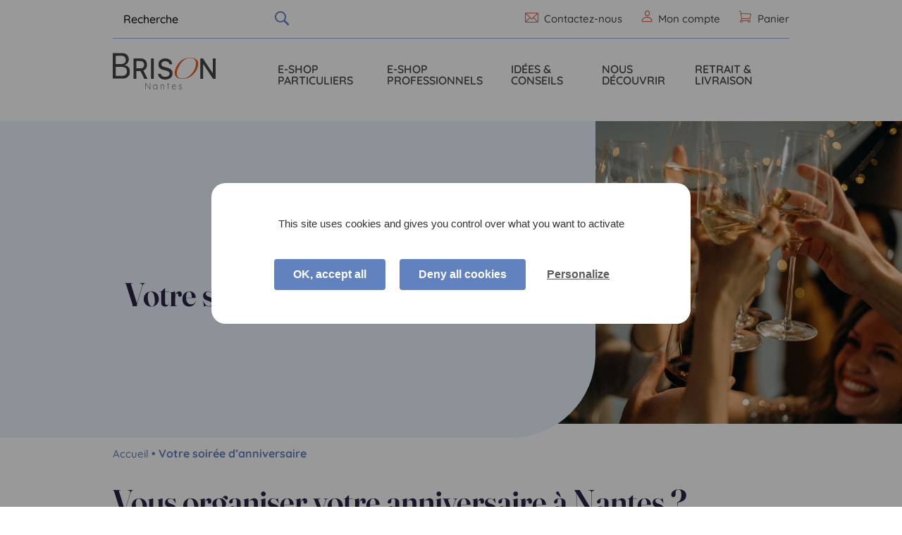

--- FILE ---
content_type: text/html; charset=UTF-8
request_url: https://www.brisontraiteur.com/anniversaire-fete-de-famille/
body_size: 22587
content:

<!DOCTYPE html>
<html lang="fr-FR" prefix="og: https://ogp.me/ns#">

<head>
	<meta charset="UTF-8" />
	<meta name="viewport" content="width=device-width, minimum-scale=1, maximum-scale=1" />
	<meta http-equiv="x-ua-compatible" content="ie=edge,chrome=1">

					<script>document.documentElement.className = document.documentElement.className + ' yes-js js_active js'</script>
				<style>img:is([sizes="auto" i], [sizes^="auto," i]) { contain-intrinsic-size: 3000px 1500px }</style>
	
<!-- Optimisation des moteurs de recherche par Rank Math - https://rankmath.com/ -->
<title>Organiser une fête à domicile avec Brison traiteur</title>
<meta name="description" content="Vous souhaitez célébrer une communion, un baptême, un anniversaire autour d&#039;un repas festif ? Confiez votre événement à Brison Traiteur Nantes !"/>
<meta name="robots" content="follow, index, max-snippet:-1, max-video-preview:-1, max-image-preview:large"/>
<link rel="canonical" href="https://www.brisontraiteur.com/anniversaire-fete-de-famille/" />
<meta property="og:locale" content="fr_FR" />
<meta property="og:type" content="article" />
<meta property="og:title" content="Organiser une fête à domicile avec Brison traiteur" />
<meta property="og:description" content="Vous souhaitez célébrer une communion, un baptême, un anniversaire autour d&#039;un repas festif ? Confiez votre événement à Brison Traiteur Nantes !" />
<meta property="og:url" content="https://www.brisontraiteur.com/anniversaire-fete-de-famille/" />
<meta property="og:site_name" content="Brison Traiteur" />
<meta property="og:updated_time" content="2023-05-26T09:57:17+02:00" />
<meta property="og:image" content="https://www.brisontraiteur.com/wp-content/uploads/2021/11/Bandeau-ANNIV-et-FETES.jpg" />
<meta property="og:image:secure_url" content="https://www.brisontraiteur.com/wp-content/uploads/2021/11/Bandeau-ANNIV-et-FETES.jpg" />
<meta property="og:image:width" content="775" />
<meta property="og:image:height" content="605" />
<meta property="og:image:alt" content="Anniversaire et fetes de famille" />
<meta property="og:image:type" content="image/jpeg" />
<meta property="article:published_time" content="2021-10-14T19:44:35+02:00" />
<meta property="article:modified_time" content="2023-05-26T09:57:17+02:00" />
<meta name="twitter:card" content="summary_large_image" />
<meta name="twitter:title" content="Organiser une fête à domicile avec Brison traiteur" />
<meta name="twitter:description" content="Vous souhaitez célébrer une communion, un baptême, un anniversaire autour d&#039;un repas festif ? Confiez votre événement à Brison Traiteur Nantes !" />
<meta name="twitter:image" content="https://www.brisontraiteur.com/wp-content/uploads/2021/11/Bandeau-ANNIV-et-FETES.jpg" />
<meta name="twitter:label1" content="Temps de lecture" />
<meta name="twitter:data1" content="6 minutes" />
<script type="application/ld+json" class="rank-math-schema">{"@context":"https://schema.org","@graph":[{"@type":"Organization","@id":"https://www.brisontraiteur.com/#organization","name":"Brison Traiteur","url":"https://www.brisontraiteur.com","logo":{"@type":"ImageObject","@id":"https://www.brisontraiteur.com/#logo","url":"https://www.brisontraiteur.com/wp-content/uploads/2021/11/logo-brison.png","contentUrl":"https://www.brisontraiteur.com/wp-content/uploads/2021/11/logo-brison.png","caption":"Brison Traiteur","inLanguage":"fr-FR","width":"148","height":"52"}},{"@type":"WebSite","@id":"https://www.brisontraiteur.com/#website","url":"https://www.brisontraiteur.com","name":"Brison Traiteur","publisher":{"@id":"https://www.brisontraiteur.com/#organization"},"inLanguage":"fr-FR"},{"@type":"ImageObject","@id":"https://www.brisontraiteur.com/wp-content/uploads/2021/11/Bandeau-ANNIV-et-FETES.jpg","url":"https://www.brisontraiteur.com/wp-content/uploads/2021/11/Bandeau-ANNIV-et-FETES.jpg","width":"775","height":"605","caption":"Anniversaire et fetes de famille","inLanguage":"fr-FR"},{"@type":"BreadcrumbList","@id":"https://www.brisontraiteur.com/anniversaire-fete-de-famille/#breadcrumb","itemListElement":[{"@type":"ListItem","position":"1","item":{"@id":"https://www.brisontraiteur.com","name":"Accueil"}},{"@type":"ListItem","position":"2","item":{"@id":"https://www.brisontraiteur.com/anniversaire-fete-de-famille/","name":"Votre soir\u00e9e d&rsquo;anniversaire"}}]},{"@type":"WebPage","@id":"https://www.brisontraiteur.com/anniversaire-fete-de-famille/#webpage","url":"https://www.brisontraiteur.com/anniversaire-fete-de-famille/","name":"Organiser une f\u00eate \u00e0 domicile avec Brison traiteur","datePublished":"2021-10-14T19:44:35+02:00","dateModified":"2023-05-26T09:57:17+02:00","isPartOf":{"@id":"https://www.brisontraiteur.com/#website"},"primaryImageOfPage":{"@id":"https://www.brisontraiteur.com/wp-content/uploads/2021/11/Bandeau-ANNIV-et-FETES.jpg"},"inLanguage":"fr-FR","breadcrumb":{"@id":"https://www.brisontraiteur.com/anniversaire-fete-de-famille/#breadcrumb"}},{"@type":"Person","@id":"https://www.brisontraiteur.com/anniversaire-fete-de-famille/#author","name":"Kalelia.21","image":{"@type":"ImageObject","@id":"https://secure.gravatar.com/avatar/cf47d475e33963e91061992fcc776bf689bc9bda42b1e3c065885e16fb730a61?s=96&amp;d=mm&amp;r=g","url":"https://secure.gravatar.com/avatar/cf47d475e33963e91061992fcc776bf689bc9bda42b1e3c065885e16fb730a61?s=96&amp;d=mm&amp;r=g","caption":"Kalelia.21","inLanguage":"fr-FR"},"sameAs":["https://www.brisontraiteur.com"],"worksFor":{"@id":"https://www.brisontraiteur.com/#organization"}},{"@type":"Article","headline":"Organiser une f\u00eate \u00e0 domicile avec Brison traiteur","datePublished":"2021-10-14T19:44:35+02:00","dateModified":"2023-05-26T09:57:17+02:00","author":{"@id":"https://www.brisontraiteur.com/anniversaire-fete-de-famille/#author","name":"Kalelia.21"},"publisher":{"@id":"https://www.brisontraiteur.com/#organization"},"description":"Vous souhaitez c\u00e9l\u00e9brer une communion, un bapt\u00eame, un anniversaire autour d&#039;un repas festif ? Confiez votre \u00e9v\u00e9nement \u00e0 Brison Traiteur Nantes !","name":"Organiser une f\u00eate \u00e0 domicile avec Brison traiteur","@id":"https://www.brisontraiteur.com/anniversaire-fete-de-famille/#richSnippet","isPartOf":{"@id":"https://www.brisontraiteur.com/anniversaire-fete-de-famille/#webpage"},"image":{"@id":"https://www.brisontraiteur.com/wp-content/uploads/2021/11/Bandeau-ANNIV-et-FETES.jpg"},"inLanguage":"fr-FR","mainEntityOfPage":{"@id":"https://www.brisontraiteur.com/anniversaire-fete-de-famille/#webpage"}}]}</script>
<!-- /Extension Rank Math WordPress SEO -->

<link rel='dns-prefetch' href='//www.googletagmanager.com' />
<link rel="alternate" type="application/rss+xml" title="Brison Traiteur &raquo; Flux" href="https://www.brisontraiteur.com/feed/" />
<link rel="alternate" type="application/rss+xml" title="Brison Traiteur &raquo; Flux des commentaires" href="https://www.brisontraiteur.com/comments/feed/" />
<script type="text/javascript">
/* <![CDATA[ */
window._wpemojiSettings = {"baseUrl":"https:\/\/s.w.org\/images\/core\/emoji\/16.0.1\/72x72\/","ext":".png","svgUrl":"https:\/\/s.w.org\/images\/core\/emoji\/16.0.1\/svg\/","svgExt":".svg","source":{"concatemoji":"https:\/\/www.brisontraiteur.com\/wp-includes\/js\/wp-emoji-release.min.js?ver=6.8.3"}};
/*! This file is auto-generated */
!function(s,n){var o,i,e;function c(e){try{var t={supportTests:e,timestamp:(new Date).valueOf()};sessionStorage.setItem(o,JSON.stringify(t))}catch(e){}}function p(e,t,n){e.clearRect(0,0,e.canvas.width,e.canvas.height),e.fillText(t,0,0);var t=new Uint32Array(e.getImageData(0,0,e.canvas.width,e.canvas.height).data),a=(e.clearRect(0,0,e.canvas.width,e.canvas.height),e.fillText(n,0,0),new Uint32Array(e.getImageData(0,0,e.canvas.width,e.canvas.height).data));return t.every(function(e,t){return e===a[t]})}function u(e,t){e.clearRect(0,0,e.canvas.width,e.canvas.height),e.fillText(t,0,0);for(var n=e.getImageData(16,16,1,1),a=0;a<n.data.length;a++)if(0!==n.data[a])return!1;return!0}function f(e,t,n,a){switch(t){case"flag":return n(e,"\ud83c\udff3\ufe0f\u200d\u26a7\ufe0f","\ud83c\udff3\ufe0f\u200b\u26a7\ufe0f")?!1:!n(e,"\ud83c\udde8\ud83c\uddf6","\ud83c\udde8\u200b\ud83c\uddf6")&&!n(e,"\ud83c\udff4\udb40\udc67\udb40\udc62\udb40\udc65\udb40\udc6e\udb40\udc67\udb40\udc7f","\ud83c\udff4\u200b\udb40\udc67\u200b\udb40\udc62\u200b\udb40\udc65\u200b\udb40\udc6e\u200b\udb40\udc67\u200b\udb40\udc7f");case"emoji":return!a(e,"\ud83e\udedf")}return!1}function g(e,t,n,a){var r="undefined"!=typeof WorkerGlobalScope&&self instanceof WorkerGlobalScope?new OffscreenCanvas(300,150):s.createElement("canvas"),o=r.getContext("2d",{willReadFrequently:!0}),i=(o.textBaseline="top",o.font="600 32px Arial",{});return e.forEach(function(e){i[e]=t(o,e,n,a)}),i}function t(e){var t=s.createElement("script");t.src=e,t.defer=!0,s.head.appendChild(t)}"undefined"!=typeof Promise&&(o="wpEmojiSettingsSupports",i=["flag","emoji"],n.supports={everything:!0,everythingExceptFlag:!0},e=new Promise(function(e){s.addEventListener("DOMContentLoaded",e,{once:!0})}),new Promise(function(t){var n=function(){try{var e=JSON.parse(sessionStorage.getItem(o));if("object"==typeof e&&"number"==typeof e.timestamp&&(new Date).valueOf()<e.timestamp+604800&&"object"==typeof e.supportTests)return e.supportTests}catch(e){}return null}();if(!n){if("undefined"!=typeof Worker&&"undefined"!=typeof OffscreenCanvas&&"undefined"!=typeof URL&&URL.createObjectURL&&"undefined"!=typeof Blob)try{var e="postMessage("+g.toString()+"("+[JSON.stringify(i),f.toString(),p.toString(),u.toString()].join(",")+"));",a=new Blob([e],{type:"text/javascript"}),r=new Worker(URL.createObjectURL(a),{name:"wpTestEmojiSupports"});return void(r.onmessage=function(e){c(n=e.data),r.terminate(),t(n)})}catch(e){}c(n=g(i,f,p,u))}t(n)}).then(function(e){for(var t in e)n.supports[t]=e[t],n.supports.everything=n.supports.everything&&n.supports[t],"flag"!==t&&(n.supports.everythingExceptFlag=n.supports.everythingExceptFlag&&n.supports[t]);n.supports.everythingExceptFlag=n.supports.everythingExceptFlag&&!n.supports.flag,n.DOMReady=!1,n.readyCallback=function(){n.DOMReady=!0}}).then(function(){return e}).then(function(){var e;n.supports.everything||(n.readyCallback(),(e=n.source||{}).concatemoji?t(e.concatemoji):e.wpemoji&&e.twemoji&&(t(e.twemoji),t(e.wpemoji)))}))}((window,document),window._wpemojiSettings);
/* ]]> */
</script>
<style id='wp-emoji-styles-inline-css' type='text/css'>

	img.wp-smiley, img.emoji {
		display: inline !important;
		border: none !important;
		box-shadow: none !important;
		height: 1em !important;
		width: 1em !important;
		margin: 0 0.07em !important;
		vertical-align: -0.1em !important;
		background: none !important;
		padding: 0 !important;
	}
</style>
<link rel='stylesheet' id='wp-block-library-css' href='https://www.brisontraiteur.com/wp-includes/css/dist/block-library/style.min.css?ver=6.8.3' type='text/css' media='all' />
<style id='classic-theme-styles-inline-css' type='text/css'>
/*! This file is auto-generated */
.wp-block-button__link{color:#fff;background-color:#32373c;border-radius:9999px;box-shadow:none;text-decoration:none;padding:calc(.667em + 2px) calc(1.333em + 2px);font-size:1.125em}.wp-block-file__button{background:#32373c;color:#fff;text-decoration:none}
</style>
<link rel='stylesheet' id='wp-components-css' href='https://www.brisontraiteur.com/wp-includes/css/dist/components/style.min.css?ver=6.8.3' type='text/css' media='all' />
<link rel='stylesheet' id='wp-preferences-css' href='https://www.brisontraiteur.com/wp-includes/css/dist/preferences/style.min.css?ver=6.8.3' type='text/css' media='all' />
<link rel='stylesheet' id='wp-block-editor-css' href='https://www.brisontraiteur.com/wp-includes/css/dist/block-editor/style.min.css?ver=6.8.3' type='text/css' media='all' />
<link rel='stylesheet' id='popup-maker-block-library-style-css' href='https://www.brisontraiteur.com/wp-content/plugins/popup-maker/dist/packages/block-library-style.css?ver=dbea705cfafe089d65f1' type='text/css' media='all' />
<link rel='stylesheet' id='jquery-selectBox-css' href='https://www.brisontraiteur.com/wp-content/plugins/yith-woocommerce-wishlist/assets/css/jquery.selectBox.css?ver=1.2.0' type='text/css' media='all' />
<link rel='stylesheet' id='woocommerce_prettyPhoto_css-css' href='//www.brisontraiteur.com/wp-content/plugins/woocommerce/assets/css/prettyPhoto.css?ver=3.1.6' type='text/css' media='all' />
<link rel='stylesheet' id='yith-wcwl-main-css' href='https://www.brisontraiteur.com/wp-content/plugins/yith-woocommerce-wishlist/assets/css/style.css?ver=4.10.2' type='text/css' media='all' />
<style id='yith-wcwl-main-inline-css' type='text/css'>
 :root { --color-add-to-wishlist-background: #333333; --color-add-to-wishlist-text: #FFFFFF; --color-add-to-wishlist-border: #333333; --color-add-to-wishlist-background-hover: #333333; --color-add-to-wishlist-text-hover: #FFFFFF; --color-add-to-wishlist-border-hover: #333333; --rounded-corners-radius: 16px; --color-add-to-cart-background: #333333; --color-add-to-cart-text: #FFFFFF; --color-add-to-cart-border: #333333; --color-add-to-cart-background-hover: #4F4F4F; --color-add-to-cart-text-hover: #FFFFFF; --color-add-to-cart-border-hover: #4F4F4F; --add-to-cart-rounded-corners-radius: 16px; --color-button-style-1-background: #333333; --color-button-style-1-text: #FFFFFF; --color-button-style-1-border: #333333; --color-button-style-1-background-hover: #4F4F4F; --color-button-style-1-text-hover: #FFFFFF; --color-button-style-1-border-hover: #4F4F4F; --color-button-style-2-background: #333333; --color-button-style-2-text: #FFFFFF; --color-button-style-2-border: #333333; --color-button-style-2-background-hover: #4F4F4F; --color-button-style-2-text-hover: #FFFFFF; --color-button-style-2-border-hover: #4F4F4F; --color-wishlist-table-background: #FFFFFF; --color-wishlist-table-text: #6d6c6c; --color-wishlist-table-border: #FFFFFF; --color-headers-background: #F4F4F4; --color-share-button-color: #FFFFFF; --color-share-button-color-hover: #FFFFFF; --color-fb-button-background: #39599E; --color-fb-button-background-hover: #595A5A; --color-tw-button-background: #45AFE2; --color-tw-button-background-hover: #595A5A; --color-pr-button-background: #AB2E31; --color-pr-button-background-hover: #595A5A; --color-em-button-background: rgb(219,98,79); --color-em-button-background-hover: rgb(44,37,68); --color-wa-button-background: #00A901; --color-wa-button-background-hover: #595A5A; --feedback-duration: 3s } 
 :root { --color-add-to-wishlist-background: #333333; --color-add-to-wishlist-text: #FFFFFF; --color-add-to-wishlist-border: #333333; --color-add-to-wishlist-background-hover: #333333; --color-add-to-wishlist-text-hover: #FFFFFF; --color-add-to-wishlist-border-hover: #333333; --rounded-corners-radius: 16px; --color-add-to-cart-background: #333333; --color-add-to-cart-text: #FFFFFF; --color-add-to-cart-border: #333333; --color-add-to-cart-background-hover: #4F4F4F; --color-add-to-cart-text-hover: #FFFFFF; --color-add-to-cart-border-hover: #4F4F4F; --add-to-cart-rounded-corners-radius: 16px; --color-button-style-1-background: #333333; --color-button-style-1-text: #FFFFFF; --color-button-style-1-border: #333333; --color-button-style-1-background-hover: #4F4F4F; --color-button-style-1-text-hover: #FFFFFF; --color-button-style-1-border-hover: #4F4F4F; --color-button-style-2-background: #333333; --color-button-style-2-text: #FFFFFF; --color-button-style-2-border: #333333; --color-button-style-2-background-hover: #4F4F4F; --color-button-style-2-text-hover: #FFFFFF; --color-button-style-2-border-hover: #4F4F4F; --color-wishlist-table-background: #FFFFFF; --color-wishlist-table-text: #6d6c6c; --color-wishlist-table-border: #FFFFFF; --color-headers-background: #F4F4F4; --color-share-button-color: #FFFFFF; --color-share-button-color-hover: #FFFFFF; --color-fb-button-background: #39599E; --color-fb-button-background-hover: #595A5A; --color-tw-button-background: #45AFE2; --color-tw-button-background-hover: #595A5A; --color-pr-button-background: #AB2E31; --color-pr-button-background-hover: #595A5A; --color-em-button-background: rgb(219,98,79); --color-em-button-background-hover: rgb(44,37,68); --color-wa-button-background: #00A901; --color-wa-button-background-hover: #595A5A; --feedback-duration: 3s } 
</style>
<style id='global-styles-inline-css' type='text/css'>
:root{--wp--preset--aspect-ratio--square: 1;--wp--preset--aspect-ratio--4-3: 4/3;--wp--preset--aspect-ratio--3-4: 3/4;--wp--preset--aspect-ratio--3-2: 3/2;--wp--preset--aspect-ratio--2-3: 2/3;--wp--preset--aspect-ratio--16-9: 16/9;--wp--preset--aspect-ratio--9-16: 9/16;--wp--preset--color--black: #000000;--wp--preset--color--cyan-bluish-gray: #abb8c3;--wp--preset--color--white: #ffffff;--wp--preset--color--pale-pink: #f78da7;--wp--preset--color--vivid-red: #cf2e2e;--wp--preset--color--luminous-vivid-orange: #ff6900;--wp--preset--color--luminous-vivid-amber: #fcb900;--wp--preset--color--light-green-cyan: #7bdcb5;--wp--preset--color--vivid-green-cyan: #00d084;--wp--preset--color--pale-cyan-blue: #8ed1fc;--wp--preset--color--vivid-cyan-blue: #0693e3;--wp--preset--color--vivid-purple: #9b51e0;--wp--preset--gradient--vivid-cyan-blue-to-vivid-purple: linear-gradient(135deg,rgba(6,147,227,1) 0%,rgb(155,81,224) 100%);--wp--preset--gradient--light-green-cyan-to-vivid-green-cyan: linear-gradient(135deg,rgb(122,220,180) 0%,rgb(0,208,130) 100%);--wp--preset--gradient--luminous-vivid-amber-to-luminous-vivid-orange: linear-gradient(135deg,rgba(252,185,0,1) 0%,rgba(255,105,0,1) 100%);--wp--preset--gradient--luminous-vivid-orange-to-vivid-red: linear-gradient(135deg,rgba(255,105,0,1) 0%,rgb(207,46,46) 100%);--wp--preset--gradient--very-light-gray-to-cyan-bluish-gray: linear-gradient(135deg,rgb(238,238,238) 0%,rgb(169,184,195) 100%);--wp--preset--gradient--cool-to-warm-spectrum: linear-gradient(135deg,rgb(74,234,220) 0%,rgb(151,120,209) 20%,rgb(207,42,186) 40%,rgb(238,44,130) 60%,rgb(251,105,98) 80%,rgb(254,248,76) 100%);--wp--preset--gradient--blush-light-purple: linear-gradient(135deg,rgb(255,206,236) 0%,rgb(152,150,240) 100%);--wp--preset--gradient--blush-bordeaux: linear-gradient(135deg,rgb(254,205,165) 0%,rgb(254,45,45) 50%,rgb(107,0,62) 100%);--wp--preset--gradient--luminous-dusk: linear-gradient(135deg,rgb(255,203,112) 0%,rgb(199,81,192) 50%,rgb(65,88,208) 100%);--wp--preset--gradient--pale-ocean: linear-gradient(135deg,rgb(255,245,203) 0%,rgb(182,227,212) 50%,rgb(51,167,181) 100%);--wp--preset--gradient--electric-grass: linear-gradient(135deg,rgb(202,248,128) 0%,rgb(113,206,126) 100%);--wp--preset--gradient--midnight: linear-gradient(135deg,rgb(2,3,129) 0%,rgb(40,116,252) 100%);--wp--preset--font-size--small: 13px;--wp--preset--font-size--medium: 20px;--wp--preset--font-size--large: 36px;--wp--preset--font-size--x-large: 42px;--wp--preset--spacing--20: 0.44rem;--wp--preset--spacing--30: 0.67rem;--wp--preset--spacing--40: 1rem;--wp--preset--spacing--50: 1.5rem;--wp--preset--spacing--60: 2.25rem;--wp--preset--spacing--70: 3.38rem;--wp--preset--spacing--80: 5.06rem;--wp--preset--shadow--natural: 6px 6px 9px rgba(0, 0, 0, 0.2);--wp--preset--shadow--deep: 12px 12px 50px rgba(0, 0, 0, 0.4);--wp--preset--shadow--sharp: 6px 6px 0px rgba(0, 0, 0, 0.2);--wp--preset--shadow--outlined: 6px 6px 0px -3px rgba(255, 255, 255, 1), 6px 6px rgba(0, 0, 0, 1);--wp--preset--shadow--crisp: 6px 6px 0px rgba(0, 0, 0, 1);}:where(.is-layout-flex){gap: 0.5em;}:where(.is-layout-grid){gap: 0.5em;}body .is-layout-flex{display: flex;}.is-layout-flex{flex-wrap: wrap;align-items: center;}.is-layout-flex > :is(*, div){margin: 0;}body .is-layout-grid{display: grid;}.is-layout-grid > :is(*, div){margin: 0;}:where(.wp-block-columns.is-layout-flex){gap: 2em;}:where(.wp-block-columns.is-layout-grid){gap: 2em;}:where(.wp-block-post-template.is-layout-flex){gap: 1.25em;}:where(.wp-block-post-template.is-layout-grid){gap: 1.25em;}.has-black-color{color: var(--wp--preset--color--black) !important;}.has-cyan-bluish-gray-color{color: var(--wp--preset--color--cyan-bluish-gray) !important;}.has-white-color{color: var(--wp--preset--color--white) !important;}.has-pale-pink-color{color: var(--wp--preset--color--pale-pink) !important;}.has-vivid-red-color{color: var(--wp--preset--color--vivid-red) !important;}.has-luminous-vivid-orange-color{color: var(--wp--preset--color--luminous-vivid-orange) !important;}.has-luminous-vivid-amber-color{color: var(--wp--preset--color--luminous-vivid-amber) !important;}.has-light-green-cyan-color{color: var(--wp--preset--color--light-green-cyan) !important;}.has-vivid-green-cyan-color{color: var(--wp--preset--color--vivid-green-cyan) !important;}.has-pale-cyan-blue-color{color: var(--wp--preset--color--pale-cyan-blue) !important;}.has-vivid-cyan-blue-color{color: var(--wp--preset--color--vivid-cyan-blue) !important;}.has-vivid-purple-color{color: var(--wp--preset--color--vivid-purple) !important;}.has-black-background-color{background-color: var(--wp--preset--color--black) !important;}.has-cyan-bluish-gray-background-color{background-color: var(--wp--preset--color--cyan-bluish-gray) !important;}.has-white-background-color{background-color: var(--wp--preset--color--white) !important;}.has-pale-pink-background-color{background-color: var(--wp--preset--color--pale-pink) !important;}.has-vivid-red-background-color{background-color: var(--wp--preset--color--vivid-red) !important;}.has-luminous-vivid-orange-background-color{background-color: var(--wp--preset--color--luminous-vivid-orange) !important;}.has-luminous-vivid-amber-background-color{background-color: var(--wp--preset--color--luminous-vivid-amber) !important;}.has-light-green-cyan-background-color{background-color: var(--wp--preset--color--light-green-cyan) !important;}.has-vivid-green-cyan-background-color{background-color: var(--wp--preset--color--vivid-green-cyan) !important;}.has-pale-cyan-blue-background-color{background-color: var(--wp--preset--color--pale-cyan-blue) !important;}.has-vivid-cyan-blue-background-color{background-color: var(--wp--preset--color--vivid-cyan-blue) !important;}.has-vivid-purple-background-color{background-color: var(--wp--preset--color--vivid-purple) !important;}.has-black-border-color{border-color: var(--wp--preset--color--black) !important;}.has-cyan-bluish-gray-border-color{border-color: var(--wp--preset--color--cyan-bluish-gray) !important;}.has-white-border-color{border-color: var(--wp--preset--color--white) !important;}.has-pale-pink-border-color{border-color: var(--wp--preset--color--pale-pink) !important;}.has-vivid-red-border-color{border-color: var(--wp--preset--color--vivid-red) !important;}.has-luminous-vivid-orange-border-color{border-color: var(--wp--preset--color--luminous-vivid-orange) !important;}.has-luminous-vivid-amber-border-color{border-color: var(--wp--preset--color--luminous-vivid-amber) !important;}.has-light-green-cyan-border-color{border-color: var(--wp--preset--color--light-green-cyan) !important;}.has-vivid-green-cyan-border-color{border-color: var(--wp--preset--color--vivid-green-cyan) !important;}.has-pale-cyan-blue-border-color{border-color: var(--wp--preset--color--pale-cyan-blue) !important;}.has-vivid-cyan-blue-border-color{border-color: var(--wp--preset--color--vivid-cyan-blue) !important;}.has-vivid-purple-border-color{border-color: var(--wp--preset--color--vivid-purple) !important;}.has-vivid-cyan-blue-to-vivid-purple-gradient-background{background: var(--wp--preset--gradient--vivid-cyan-blue-to-vivid-purple) !important;}.has-light-green-cyan-to-vivid-green-cyan-gradient-background{background: var(--wp--preset--gradient--light-green-cyan-to-vivid-green-cyan) !important;}.has-luminous-vivid-amber-to-luminous-vivid-orange-gradient-background{background: var(--wp--preset--gradient--luminous-vivid-amber-to-luminous-vivid-orange) !important;}.has-luminous-vivid-orange-to-vivid-red-gradient-background{background: var(--wp--preset--gradient--luminous-vivid-orange-to-vivid-red) !important;}.has-very-light-gray-to-cyan-bluish-gray-gradient-background{background: var(--wp--preset--gradient--very-light-gray-to-cyan-bluish-gray) !important;}.has-cool-to-warm-spectrum-gradient-background{background: var(--wp--preset--gradient--cool-to-warm-spectrum) !important;}.has-blush-light-purple-gradient-background{background: var(--wp--preset--gradient--blush-light-purple) !important;}.has-blush-bordeaux-gradient-background{background: var(--wp--preset--gradient--blush-bordeaux) !important;}.has-luminous-dusk-gradient-background{background: var(--wp--preset--gradient--luminous-dusk) !important;}.has-pale-ocean-gradient-background{background: var(--wp--preset--gradient--pale-ocean) !important;}.has-electric-grass-gradient-background{background: var(--wp--preset--gradient--electric-grass) !important;}.has-midnight-gradient-background{background: var(--wp--preset--gradient--midnight) !important;}.has-small-font-size{font-size: var(--wp--preset--font-size--small) !important;}.has-medium-font-size{font-size: var(--wp--preset--font-size--medium) !important;}.has-large-font-size{font-size: var(--wp--preset--font-size--large) !important;}.has-x-large-font-size{font-size: var(--wp--preset--font-size--x-large) !important;}
:where(.wp-block-post-template.is-layout-flex){gap: 1.25em;}:where(.wp-block-post-template.is-layout-grid){gap: 1.25em;}
:where(.wp-block-columns.is-layout-flex){gap: 2em;}:where(.wp-block-columns.is-layout-grid){gap: 2em;}
:root :where(.wp-block-pullquote){font-size: 1.5em;line-height: 1.6;}
</style>
<link rel='stylesheet' id='contact-form-7-css' href='https://www.brisontraiteur.com/wp-content/plugins/contact-form-7/includes/css/styles.css?ver=6.1.3' type='text/css' media='all' />
<link rel='stylesheet' id='woocommerce-layout-css' href='https://www.brisontraiteur.com/wp-content/plugins/woocommerce/assets/css/woocommerce-layout.css?ver=10.3.7' type='text/css' media='all' />
<link rel='stylesheet' id='woocommerce-smallscreen-css' href='https://www.brisontraiteur.com/wp-content/plugins/woocommerce/assets/css/woocommerce-smallscreen.css?ver=10.3.7' type='text/css' media='only screen and (max-width: 768px)' />
<link rel='stylesheet' id='woocommerce-general-css' href='https://www.brisontraiteur.com/wp-content/plugins/woocommerce/assets/css/woocommerce.css?ver=10.3.7' type='text/css' media='all' />
<style id='woocommerce-inline-inline-css' type='text/css'>
.woocommerce form .form-row .required { visibility: visible; }
</style>
<link rel='stylesheet' id='google_business_reviews_rating_wp_css-css' href='https://www.brisontraiteur.com/wp-content/plugins/g-business-reviews-rating/wp/css/css.css?ver=6.8.3' type='text/css' media='all' />
<link rel='stylesheet' id='wc-composite-css-css' href='https://www.brisontraiteur.com/wp-content/plugins/woocommerce-composite-products/assets/css/frontend/woocommerce.css?ver=11.0.2' type='text/css' media='all' />
<link rel='stylesheet' id='brands-styles-css' href='https://www.brisontraiteur.com/wp-content/plugins/woocommerce/assets/css/brands.css?ver=10.3.7' type='text/css' media='all' />
<link rel='stylesheet' id='brison-style-css' href='https://www.brisontraiteur.com/wp-content/themes/brison/style.css?ver=6.8.3' type='text/css' media='all' />
<link rel='stylesheet' id='style_brison-css' href='https://www.brisontraiteur.com/wp-content/themes/brison/assets/css/style_brison.css?ver=1.0.3' type='text/css' media='all' />
<link rel='stylesheet' id='tarteaucitron-css' href='https://www.brisontraiteur.com/wp-content/themes/brison/tarteaucitron/css/tarteaucitron.css' type='text/css' media='all' />
<link rel='stylesheet' id='flexible-shipping-free-shipping-css' href='https://www.brisontraiteur.com/wp-content/plugins/flexible-shipping/assets/dist/css/free-shipping.css?ver=6.4.3.2' type='text/css' media='all' />
<link rel='stylesheet' id='uacf7-frontend-style-css' href='https://www.brisontraiteur.com/wp-content/plugins/ultimate-addons-for-contact-form-7/assets/css/uacf7-frontend.css?ver=6.8.3' type='text/css' media='all' />
<link rel='stylesheet' id='uacf7-form-style-css' href='https://www.brisontraiteur.com/wp-content/plugins/ultimate-addons-for-contact-form-7/assets/css/form-style.css?ver=6.8.3' type='text/css' media='all' />
<link rel='stylesheet' id='uacf7-multistep-style-css' href='https://www.brisontraiteur.com/wp-content/plugins/ultimate-addons-for-contact-form-7/addons/multistep/assets/css/multistep.css?ver=6.8.3' type='text/css' media='all' />
<link rel='stylesheet' id='wc-cp-checkout-blocks-css' href='https://www.brisontraiteur.com/wp-content/plugins/woocommerce-composite-products/assets/css/frontend/checkout-blocks.css?ver=11.0.2' type='text/css' media='all' />

<script type="text/template" id="tmpl-variation-template">

    
</script>
<script type="text/template" id="tmpl-unavailable-variation-template">
    <p>Désolé, ce produit n&rsquo;est pas disponible. Veuillez choisir une combinaison différente.</p>
</script><script type="text/javascript" id="woocommerce-google-analytics-integration-gtag-js-after">
/* <![CDATA[ */
/* Google Analytics for WooCommerce (gtag.js) */
					window.dataLayer = window.dataLayer || [];
					function gtag(){dataLayer.push(arguments);}
					// Set up default consent state.
					for ( const mode of [{"analytics_storage":"denied","ad_storage":"denied","ad_user_data":"denied","ad_personalization":"denied","region":["AT","BE","BG","HR","CY","CZ","DK","EE","FI","FR","DE","GR","HU","IS","IE","IT","LV","LI","LT","LU","MT","NL","NO","PL","PT","RO","SK","SI","ES","SE","GB","CH"]}] || [] ) {
						gtag( "consent", "default", { "wait_for_update": 500, ...mode } );
					}
					gtag("js", new Date());
					gtag("set", "developer_id.dOGY3NW", true);
					gtag("config", "G-49EZVJF4TQ", {"track_404":true,"allow_google_signals":true,"logged_in":false,"linker":{"domains":[],"allow_incoming":false},"custom_map":{"dimension1":"logged_in"}});
/* ]]> */
</script>
<script type="text/javascript" src="https://www.brisontraiteur.com/wp-includes/js/jquery/jquery.min.js?ver=3.7.1" id="jquery-core-js"></script>
<script type="text/javascript" src="https://www.brisontraiteur.com/wp-includes/js/jquery/jquery-migrate.min.js?ver=3.4.1" id="jquery-migrate-js"></script>
<script type="text/javascript" src="https://www.brisontraiteur.com/wp-content/plugins/woocommerce/assets/js/jquery-blockui/jquery.blockUI.min.js?ver=2.7.0-wc.10.3.7" id="wc-jquery-blockui-js" defer="defer" data-wp-strategy="defer"></script>
<script type="text/javascript" id="wc-add-to-cart-js-extra">
/* <![CDATA[ */
var wc_add_to_cart_params = {"ajax_url":"\/wp-admin\/admin-ajax.php","wc_ajax_url":"\/?wc-ajax=%%endpoint%%","i18n_view_cart":"Voir le panier","cart_url":"https:\/\/www.brisontraiteur.com\/panier\/","is_cart":"","cart_redirect_after_add":"no"};
/* ]]> */
</script>
<script type="text/javascript" src="https://www.brisontraiteur.com/wp-content/plugins/woocommerce/assets/js/frontend/add-to-cart.min.js?ver=10.3.7" id="wc-add-to-cart-js" defer="defer" data-wp-strategy="defer"></script>
<script type="text/javascript" src="https://www.brisontraiteur.com/wp-content/plugins/woocommerce/assets/js/js-cookie/js.cookie.min.js?ver=2.1.4-wc.10.3.7" id="wc-js-cookie-js" defer="defer" data-wp-strategy="defer"></script>
<script type="text/javascript" id="woocommerce-js-extra">
/* <![CDATA[ */
var woocommerce_params = {"ajax_url":"\/wp-admin\/admin-ajax.php","wc_ajax_url":"\/?wc-ajax=%%endpoint%%","i18n_password_show":"Afficher le mot de passe","i18n_password_hide":"Masquer le mot de passe"};
/* ]]> */
</script>
<script type="text/javascript" src="https://www.brisontraiteur.com/wp-content/plugins/woocommerce/assets/js/frontend/woocommerce.min.js?ver=10.3.7" id="woocommerce-js" defer="defer" data-wp-strategy="defer"></script>
<script type="text/javascript" src="https://www.brisontraiteur.com/wp-content/plugins/g-business-reviews-rating/wp/js/js.js?ver=6.8.3" id="google_business_reviews_rating_wp_js-js"></script>
<script type="text/javascript" src="https://www.brisontraiteur.com/wp-includes/js/underscore.min.js?ver=1.13.7" id="underscore-js"></script>
<script type="text/javascript" id="wp-util-js-extra">
/* <![CDATA[ */
var _wpUtilSettings = {"ajax":{"url":"\/wp-admin\/admin-ajax.php"}};
/* ]]> */
</script>
<script type="text/javascript" src="https://www.brisontraiteur.com/wp-includes/js/wp-util.min.js?ver=6.8.3" id="wp-util-js"></script>
<script type="text/javascript" id="wc-add-to-cart-variation-js-extra">
/* <![CDATA[ */
var wc_add_to_cart_variation_params = {"wc_ajax_url":"\/?wc-ajax=%%endpoint%%","i18n_no_matching_variations_text":"D\u00e9sol\u00e9, aucun produit ne r\u00e9pond \u00e0 vos crit\u00e8res. Veuillez choisir une combinaison diff\u00e9rente.","i18n_make_a_selection_text":"Veuillez s\u00e9lectionner des options du produit avant de l\u2019ajouter \u00e0 votre panier.","i18n_unavailable_text":"D\u00e9sol\u00e9, ce produit n\u2019est pas disponible. Veuillez choisir une combinaison diff\u00e9rente.","i18n_reset_alert_text":"Votre s\u00e9lection a \u00e9t\u00e9 r\u00e9initialis\u00e9e. Veuillez s\u00e9lectionner des options du produit avant de l\u2019ajouter \u00e0 votre panier."};
/* ]]> */
</script>
<script type="text/javascript" src="https://www.brisontraiteur.com/wp-content/plugins/woocommerce/assets/js/frontend/add-to-cart-variation.min.js?ver=10.3.7" id="wc-add-to-cart-variation-js" defer="defer" data-wp-strategy="defer"></script>
<link rel="https://api.w.org/" href="https://www.brisontraiteur.com/wp-json/" /><link rel="alternate" title="JSON" type="application/json" href="https://www.brisontraiteur.com/wp-json/wp/v2/pages/4806" /><link rel="EditURI" type="application/rsd+xml" title="RSD" href="https://www.brisontraiteur.com/xmlrpc.php?rsd" />
<meta name="generator" content="WordPress 6.8.3" />
<link rel='shortlink' href='https://www.brisontraiteur.com/?p=4806' />
<link rel="alternate" title="oEmbed (JSON)" type="application/json+oembed" href="https://www.brisontraiteur.com/wp-json/oembed/1.0/embed?url=https%3A%2F%2Fwww.brisontraiteur.com%2Fanniversaire-fete-de-famille%2F" />
<link rel="alternate" title="oEmbed (XML)" type="text/xml+oembed" href="https://www.brisontraiteur.com/wp-json/oembed/1.0/embed?url=https%3A%2F%2Fwww.brisontraiteur.com%2Fanniversaire-fete-de-famille%2F&#038;format=xml" />
<link rel="icon" type="image/png" href="https://www.brisontraiteur.com/wp-content/themes/brison/assets/img/favicon.png" />	<noscript><style>.woocommerce-product-gallery{ opacity: 1 !important; }</style></noscript>
	
	<!-- Google Tag Manager -->
	<script>
		(function(w, d, s, l, i) {
			w[l] = w[l] || [];
			w[l].push({
				'gtm.start': new Date().getTime(),
				event: 'gtm.js'
			});
			var f = d.getElementsByTagName(s)[0],
				j = d.createElement(s),
				dl = l != 'dataLayer' ? '&l=' + l : '';
			j.async = true;
			j.src =
				'https://www.googletagmanager.com/gtm.js?id=' + i + dl;
			f.parentNode.insertBefore(j, f);
		})(window, document, 'script', 'dataLayer', 'GTM-5PG2PGJ');
	</script>
	<!-- End Google Tag Manager -->
</head>

<body class="wp-singular page-template-default page page-id-4806 wp-theme-brison theme-brison woocommerce-no-js">

	<!-- Google Tag Manager (noscript) -->
	<noscript><iframe src="https://www.googletagmanager.com/ns.html?id=GTM-5PG2PGJ" height="0" width="0" style="display:none;visibility:hidden"></iframe></noscript>
	<!-- End Google Tag Manager (noscript) -->

		
	<div id="wrapper">
		<header id="header">
			<div id="header_top">
				<!--brison_search_form.php-->

<aside id="searchform_block" class="subheader_block">
	<form method="get" id="searchform" action="https://www.brisontraiteur.com/">
		<input type="text" value="Recherche" onfocus="this.value=''" name="s" id="s" placeholder="Recherche"/>
<input type="hidden" name="post_type" value="product" />
		<button type="submit" id="searchsubmit" />	
	</form>
</aside>									                        <nav id="widget_ecom_nav" role="navigation" aria-label="Menu e-commerce">
							<div class="ecommerce_nav"><ul id="menu-menu-e-commerce" class="menu"><li id="menu-item-4731" class="menu-item menu-item-type-post_type menu-item-object-page menu-item-4731"><a href="https://www.brisontraiteur.com/contact/">Contactez-nous</a></li>
<li id="menu-item-2996" class="menu-item menu-item-type-post_type menu-item-object-page menu-item-2996"><a href="https://www.brisontraiteur.com/mon-compte/">Mon compte</a></li>
<li id="menu-item-2997" class="is-cart menu-item menu-item-type-post_type menu-item-object-page menu-item-2997"><a href="https://www.brisontraiteur.com/panier/">Panier</a></li>
</ul></div>                        </nav>
												</div>
			<div id="header_bottom">
								<div id="logo">
					<a href="https://www.brisontraiteur.com/" title="Brison Traiteur" rel="Brison Traiteur">
						<img src="https://www.brisontraiteur.com/wp-content/themes/brison/assets/img/pic_header_logo.svg" alt="Brison Traiteur" />
					</a>
				</div>
				<div id="nav-mobile-button"></div>
				
									                        <nav id="navtop" role="navigation" aria-label="Menu principal">
							<div class="header_nav"><ul id="menu-menu-principal" class="menu"><li id="menu-item-65398" class="menu-large menu-item menu-item-type-custom menu-item-object-custom current-menu-ancestor menu-item-has-children menu-item-65398"><span>E-shop particuliers</span>
<ul class="sub-menu">
	<li id="menu-item-65403" class="menu-item menu-item-type-custom menu-item-object-custom menu-item-has-children menu-item-65403"><span>Carte de saison</span>
	<ul class="sub-menu">
		<li id="menu-item-66236" class="menu-item menu-item-type-post_type menu-item-object-page menu-item-66236"><a href="https://www.brisontraiteur.com/galette-des-rois-artisanale-a-nantes/">🍰👑Galette des rois</a></li>
		<li id="menu-item-65427" class="menu-item menu-item-type-taxonomy menu-item-object-product_cat menu-item-65427"><a href="https://www.brisontraiteur.com/cocktail/">Cocktail</a></li>
		<li id="menu-item-65430" class="menu-item menu-item-type-taxonomy menu-item-object-product_cat menu-item-65430"><a href="https://www.brisontraiteur.com/produits-star/">Produits d&rsquo;exception</a></li>
		<li id="menu-item-65426" class="menu-item menu-item-type-taxonomy menu-item-object-product_cat menu-item-65426"><a href="https://www.brisontraiteur.com/carte-traiteur/">Recettes traiteur</a></li>
		<li id="menu-item-65431" class="menu-item menu-item-type-taxonomy menu-item-object-product_cat menu-item-65431"><a href="https://www.brisontraiteur.com/buffet/">Buffet</a></li>
		<li id="menu-item-65429" class="menu-item menu-item-type-taxonomy menu-item-object-product_cat menu-item-65429"><a href="https://www.brisontraiteur.com/nos-specilaites/">Nos Spécialités</a></li>
		<li id="menu-item-65432" class="menu-item menu-item-type-taxonomy menu-item-object-product_cat menu-item-65432"><a href="https://www.brisontraiteur.com/boisson/">Boissons</a></li>
		<li id="menu-item-65428" class="menu-item menu-item-type-taxonomy menu-item-object-product_cat menu-item-65428"><a href="https://www.brisontraiteur.com/vaissele-reutilisable/">Matériel et Vaisselle</a></li>
	</ul>
</li>
	<li id="menu-item-65404" class="menu-item menu-item-type-custom menu-item-object-custom current-menu-ancestor current-menu-parent menu-item-has-children menu-item-65404"><span>Réceptions</span>
	<ul class="sub-menu">
		<li id="menu-item-65442" class="menu-item menu-item-type-post_type menu-item-object-page menu-item-65442"><a href="https://www.brisontraiteur.com/vin-dhonneur-mariage/">Vin d’honneur &#038; Mariage</a></li>
		<li id="menu-item-65443" class="menu-item menu-item-type-post_type menu-item-object-page menu-item-65443"><a href="https://www.brisontraiteur.com/bapteme-communion/">Baptême &#038; Communion</a></li>
		<li id="menu-item-65444" class="menu-item menu-item-type-post_type menu-item-object-page current-menu-item page_item page-item-4806 current_page_item menu-item-65444"><a href="https://www.brisontraiteur.com/anniversaire-fete-de-famille/" aria-current="page">Anniversaire &#038; Fête de famille</a></li>
	</ul>
</li>
	<li id="menu-item-65445" class="menu-highlight menu-item menu-item-type-custom menu-item-object-custom menu-item-65445"><a href="https://www.brisontraiteur.com/boutiques-snacking/">Plats de la semaine</a></li>
	<li id="menu-item-65446" class="menu-highlight menu-item menu-item-type-post_type menu-item-object-page menu-item-65446"><a href="https://www.brisontraiteur.com/les-cartes-du-moment/">Les cartes du moment</a></li>
</ul>
</li>
<li id="menu-item-65399" class="menu-large menu-item menu-item-type-custom menu-item-object-custom menu-item-has-children menu-item-65399"><span>E-shop professionnels</span>
<ul class="sub-menu">
	<li id="menu-item-65405" class="menu-item menu-item-type-custom menu-item-object-custom menu-item-has-children menu-item-65405"><span>Carte de saison</span>
	<ul class="sub-menu">
		<li id="menu-item-66234" class="menu-item menu-item-type-post_type menu-item-object-page menu-item-66234"><a href="https://www.brisontraiteur.com/galette-des-rois-artisanale-a-nantes/">🍰👑Galette des rois</a></li>
		<li id="menu-item-65436" class="menu-item menu-item-type-taxonomy menu-item-object-product_cat menu-item-65436"><a href="https://www.brisontraiteur.com/cocktail/">Cocktail</a></li>
		<li id="menu-item-65440" class="menu-item menu-item-type-taxonomy menu-item-object-product_cat menu-item-65440"><a href="https://www.brisontraiteur.com/produits-star/">Produits d&rsquo;exception</a></li>
		<li id="menu-item-65435" class="menu-item menu-item-type-taxonomy menu-item-object-product_cat menu-item-65435"><a href="https://www.brisontraiteur.com/carte-traiteur/">Carte traiteur</a></li>
		<li id="menu-item-65434" class="menu-item menu-item-type-taxonomy menu-item-object-product_cat menu-item-65434"><a href="https://www.brisontraiteur.com/buffet/">Buffet</a></li>
		<li id="menu-item-65438" class="menu-item menu-item-type-taxonomy menu-item-object-product_cat menu-item-65438"><a href="https://www.brisontraiteur.com/nos-specilaites/">Nos Spécialités</a></li>
		<li id="menu-item-65433" class="menu-item menu-item-type-taxonomy menu-item-object-product_cat menu-item-65433"><a href="https://www.brisontraiteur.com/boisson/">Boissons</a></li>
		<li id="menu-item-65437" class="menu-item menu-item-type-taxonomy menu-item-object-product_cat menu-item-65437"><a href="https://www.brisontraiteur.com/vaissele-reutilisable/">Matériel et Vaisselle</a></li>
		<li id="menu-item-65439" class="menu-item menu-item-type-taxonomy menu-item-object-product_cat menu-item-65439"><a href="https://www.brisontraiteur.com/plateaux-repas/">PLATEAUX REPAS</a></li>
	</ul>
</li>
	<li id="menu-item-65406" class="menu-item menu-item-type-custom menu-item-object-custom menu-item-has-children menu-item-65406"><span>Réceptions</span>
	<ul class="sub-menu">
		<li id="menu-item-65451" class="menu-item menu-item-type-post_type menu-item-object-page menu-item-65451"><a href="https://www.brisontraiteur.com/reunion-de-travail/">Réunion de travail</a></li>
		<li id="menu-item-65449" class="menu-item menu-item-type-post_type menu-item-object-page menu-item-65449"><a href="https://www.brisontraiteur.com/seminaire-congres/">Séminaire &amp; Congrès</a></li>
		<li id="menu-item-65450" class="menu-item menu-item-type-post_type menu-item-object-page menu-item-65450"><a href="https://www.brisontraiteur.com/soiree-de-gala-depart-en-retraite/">Soirée de gala &#038; Pot de départ</a></li>
	</ul>
</li>
	<li id="menu-item-65447" class="menu-highlight menu-item menu-item-type-custom menu-item-object-custom menu-item-65447"><a href="https://www.brisontraiteur.com/reunion-de-travail/">Commandez hors ligne</a></li>
	<li id="menu-item-65448" class="menu-highlight menu-item menu-item-type-post_type menu-item-object-page menu-item-65448"><a href="https://www.brisontraiteur.com/les-cartes-du-moment/">Les cartes du moment</a></li>
</ul>
</li>
<li id="menu-item-65400" class="menu-item menu-item-type-custom menu-item-object-custom menu-item-has-children menu-item-65400"><span>Idées &#038; Conseils</span>
<ul class="sub-menu">
	<li id="menu-item-65407" class="menu-item menu-item-type-custom menu-item-object-custom menu-item-has-children menu-item-65407"><span>Votre réception</span>
	<ul class="sub-menu">
		<li id="menu-item-65413" class="menu-item menu-item-type-post_type menu-item-object-page menu-item-65413"><a href="https://www.brisontraiteur.com/calculez-vos-quantites/">Calculer les quantités pour un cocktail</a></li>
		<li id="menu-item-65415" class="menu-item menu-item-type-post_type menu-item-object-page menu-item-65415"><a href="https://www.brisontraiteur.com/quelle-formule-choisir/">Quelle formule traiteur choisir ?</a></li>
		<li id="menu-item-65414" class="menu-item menu-item-type-post_type menu-item-object-page menu-item-65414"><a href="https://www.brisontraiteur.com/conditions-de-rechauffage/">Conditions de réchauffage</a></li>
	</ul>
</li>
	<li id="menu-item-65408" class="menu-item menu-item-type-custom menu-item-object-custom menu-item-has-children menu-item-65408"><span>La checklist de l&rsquo;organisateur</span>
	<ul class="sub-menu">
		<li id="menu-item-65417" class="menu-item menu-item-type-post_type menu-item-object-page menu-item-65417"><a href="https://www.brisontraiteur.com/votre-mariage-checklist/">Votre mariage</a></li>
		<li id="menu-item-65416" class="menu-item menu-item-type-post_type menu-item-object-page menu-item-65416"><a href="https://www.brisontraiteur.com/votre-evenement-professionnel-checklist/">Votre événement professionnel</a></li>
	</ul>
</li>
	<li id="menu-item-65412" class="menu-item menu-item-type-post_type menu-item-object-page menu-item-65412"><a href="https://www.brisontraiteur.com/blog/">Blog</a></li>
	<li id="menu-item-65418" class="menu-item menu-item-type-custom menu-item-object-custom menu-item-65418"><a href="https://www.brisontraiteur.com/faq/">FAQ</a></li>
</ul>
</li>
<li id="menu-item-65401" class="menu-item menu-item-type-custom menu-item-object-custom menu-item-has-children menu-item-65401"><span>Nous découvrir</span>
<ul class="sub-menu">
	<li id="menu-item-65425" class="menu-item menu-item-type-custom menu-item-object-custom menu-item-65425"><a href="https://www.brisontraiteur.com/boutiques-snacking/">Boutiques &#038; Snacking</a></li>
	<li id="menu-item-65424" class="menu-item menu-item-type-post_type menu-item-object-page menu-item-65424"><a href="https://www.brisontraiteur.com/les-cartes-du-moment/">Les cartes du moment</a></li>
	<li id="menu-item-65423" class="menu-item menu-item-type-custom menu-item-object-custom menu-item-65423"><a href="https://www.brisontraiteur.com/partenaires/">Nos partenaires</a></li>
	<li id="menu-item-65422" class="menu-item menu-item-type-post_type menu-item-object-page menu-item-65422"><a href="https://www.brisontraiteur.com/nos-engagements/">Nos engagements</a></li>
	<li id="menu-item-65409" class="menu-item menu-item-type-custom menu-item-object-custom menu-item-has-children menu-item-65409"><span>Nous rejoindre</span>
	<ul class="sub-menu">
		<li id="menu-item-65419" class="menu-item menu-item-type-post_type menu-item-object-page menu-item-65419"><a href="https://www.brisontraiteur.com/les-metiers/">Les métiers chez Brison Traiteur</a></li>
		<li id="menu-item-65420" class="menu-item menu-item-type-post_type menu-item-object-page menu-item-65420"><a href="https://www.brisontraiteur.com/annonces-emploi/">Offres d’emploi</a></li>
		<li id="menu-item-65421" class="menu-item menu-item-type-post_type menu-item-object-page menu-item-65421"><a href="https://www.brisontraiteur.com/votre-candidature/">Votre candidature</a></li>
	</ul>
</li>
</ul>
</li>
<li id="menu-item-65410" class="menu-item menu-item-type-custom menu-item-object-custom menu-item-has-children menu-item-65410"><span>Retrait &#038; Livraison</span>
<ul class="sub-menu">
	<li id="menu-item-65402" class="menu-item menu-item-type-post_type menu-item-object-page menu-item-65402"><a href="https://www.brisontraiteur.com/conditions-de-livraison/">Conditions de livraison</a></li>
	<li id="menu-item-65411" class="menu-item menu-item-type-post_type menu-item-object-page menu-item-65411"><a href="https://www.brisontraiteur.com/calculer-mes-frais-de-livraison/">Calculer mes frais de livraison</a></li>
</ul>
</li>
</ul></div>                        </nav>
													
			</div>
		</header>
		<main id="main" role="main">
<div id="page">

            
            
<div class="header-page ">
    <div class="content">

                    <h1 class="title">Votre soirée d&rsquo;anniversaire</h1>
        
                                </div>

            <div class="img">
                                            <img src="https://www.brisontraiteur.com/wp-content/uploads/2021/11/Bandeau-ANNIV-et-FETES.jpg" alt="Votre soirée d&rsquo;anniversaire">
                    </div>
    </div>
            <div class="woocommerce">
                <nav class="woocommerce-breadcrumb" aria-label="Breadcrumb"><a href="https://www.brisontraiteur.com">Accueil</a>&nbsp;•&nbsp;Votre soirée d&rsquo;anniversaire</nav>            </div>

            <div class="container">
                <h1>Vous organiser votre anniversaire à Nantes ?</h1>
<p>Il y a des moments festifs qu’on a envie de célébrer ! L&rsquo;anniversaire est une occasion rêvée pour réunir amis et/ou famille autour d’un <strong>repas</strong> gourmand.<br />
Et pour vous simplifier la vie le jour j, déléguez l’organisation du repas à votre traiteur préféré ! Il saura vous conseiller pour choisir le type de restauration à privilégier, et pourra s&rsquo;adapter à vos contraintes : lieu, nombre d&rsquo;invités, budget&#8230;</p>
<p>Vous souhaitez fêter votre <strong>anniversaire</strong> en organisant une petite fête ? Excellente idée ! Pour vous aider à affiner votre projet, voici quelques <a href="https://www.brisontraiteur.com/quelle-formule-choisir/" rel="noopener">conseils et astuces</a> côté gastronomie !<br />
Vous recevez plus de 20 personnes, et vous souhaitez être accompagné(e) dans l&rsquo;organisation de votre soirée ?</p>
<p><b></b><a class="btn is-bordered is-small" href="https://www.brisontraiteur.com/contact/">Contactez-nous</a></p>
<p>Voici quelques <strong>étapes clés</strong> pour la réussite de cet événement.</p>
<h2>Étape n°1 : Organiser l’anniversaire en amont</h2>
<h3>Préparer la fête</h3>
<p>Avant de vous lancer dans les préparatifs de la fête d’anniversaire, il est nécessaire de :</p>
<ul>
<li><strong>Choisir une date et une heure</strong> pour votre événement : un anniversaire organisé le midi sera souvent plus familial. Le soir, l’ambiance sera plus festive et dansante. <em>Pour organiser un anniversaire d’enfant, préférez l’après-midi pour le goûter.</em></li>
<li>Dresser une <strong>liste d’invités</strong> pour être sûr de n’oublier personne !</li>
<li>Envoyer les <strong>invitations : </strong>groupe Whats App, Doodle, mail, carton d&rsquo;invitation&#8230; choisissez la formule qui s&rsquo;adapte le mieux en fonction du nombre de convives à convier.</li>
</ul>
<h3>Définir un budget</h3>
<p>Pour définir votre budget, vous devez tenir compte de plusieurs points :</p>
<ul>
<li>Le nombre d’invités.</li>
<li>Le <strong>lieu de l’anniversaire.</strong></li>
<li>Le type de restauration.</li>
<li>Les prestataires et les animations.</li>
</ul>
<h3>Trouver le lieu parfait pour la fête</h3>
<p>Maintenant que vous connaissez la date, l’heure et les invités, il est temps de sélectionner le lieu pour l’organisation de la fête. Où se déroulera la soirée ? Chez vous, chez des amis, dans une salle ou dans un restaurant ?<br />
Quel que soit votre choix, vos invités devront avoir de la place pour discuter, circuler ou même danser !  Vous pouvez aussi choisir de louer une maison pour un <strong>week-end d’anniversaire</strong> convivial.</p>
<ul>
<li><span style="color: #6281bf;"><strong>Pour les petits budgets</strong></span></li>
</ul>
<p>Si vous avez un petit budget, ne regardez pas très loin, une fête à la maison peut être inoubliable. L’avantage, c’est que la fête sera plus « intimiste » Toutefois, vous aurez peut-être à prévoir la location de mobilier (chaises, tables, nappes ou éléments de décoration).</p>
<ul>
<li><span style="color: #6281bf;"><strong>Pour les budgets moyens</strong></span></li>
</ul>
<p>La deuxième option : un bar ou un restaurant près de chez vous. Ces endroits peuvent être privatisés, alors renseignez-vous au préalable. Cette option est particulièrement avantageuse s’il s’agit d’un anniversaire surprise. De cette manière la personne concernée n’aura aucun doute. En fonction du règlement du lieu, vous pourrez apporter votre nourriture (en la commandant via un traiteur par exemple), ou devrez choisir l&rsquo;offre de restauration proposée sur place.</p>
<ul>
<li><span style="color: #6281bf;"><strong>Pour les budgets élevés</strong></span></li>
</ul>
<p>Dans ce cas, rien de mieux que la location d’une salle de fête pour un anniversaire. Château, salle des fêtes, maison privative, péniche&#8230; il y a une offre pour tous les projets ! Certaines salles incluent dans leur offre : la nourriture, la boisson, la décoration, le ménage, l’aménagement de l’endroit, etc. Mais, vous pouvez aussi décider de prendre tout cela en charge. Attention, il faut réserver bien en amont de votre soirée car ces sites sont souvent très demandés.</p>
<div class="block_content block_title pt-2">
<h2>Étape n°2 : Personnaliser votre soirée</h2>
<h3>Proposer une thématique pour personnaliser son événement</h3>
</div>
<div class="block_content">
<p>Si vous voulez marquer les esprits, pensez à donner une couleur particulière à votre soirée ! Années 60, super héros, Gatsby, noir &amp; blanc, vintage, tropical&#8230; tout est possible ! Le must, est que l&rsquo;ensemble des éléments soient pensés sur le thème choisi : le choix de la gastronomie, la décoration, les mobiliers à installer, les animations ainsi que la musique. Considérez donc le thème comme un fil conducteur, pour ajouter de la cohérence à l’ensemble.</p>
<ul>
<li><strong>Décorer le lieu</strong>: que ce soit dans une salle, chez vous ou chez des amis, faites-vous plaisir ! Lampions, lanternes, ballons, guirlandes, cotillons… vous avez l’embarras du choix.</li>
<li><strong>Décorer la table d’anniversaire</strong>: accordez votre décoration de table avec celle de votre salle ! De la nappe, en passant par les gobelets ou les serviettes, soyez raccord.</li>
<li>Définir un <strong>dress code</strong>: une bonne idée pour mettre tout le monde dans l’ambiance. Précisez dès l&rsquo;invitation si vous souhaitez que vos invités se déguisent ou porter des accessoires, des couleurs ou autres éléments en rapport avec le thème.</li>
</ul>
<h3>Réfléchir aux cadeaux</h3>
<p>Lors d’un anniversaire, pour éviter d’avoir de mauvaises surprises ou de recevoir des doublons, nous vous suggérons :</p>
<ul>
<li>De créer une <strong>liste de cadeaux d’anniversaire</strong> en ligne : vos invités pourront réserver un cadeau figurant dans la liste, vous l’offrir le jour J ou vous l’envoyer.</li>
<li>De réaliser une <strong>cagnotte en ligne </strong>pour<strong> un cadeau commun </strong>: une solution rapide, facile et sécurisée. Si vous avez une idée de cadeau bien précise, mais onéreuse, la cagnotte vous permettra de récolter les fonds nécessaires.</li>
<li>De présenter une <strong>urne</strong> le jour J : vous souhaitez partir en voyage ? Créez une jolie mise en scène pour votre urne !</li>
</ul>
</div>
<div class="block_content block_title pt-2">
<h3>Ne pas oublier les animations</h3>
</div>
<div class="block_content">
<p>Et si pour votre anniversaire, vous faisiez appel à des prestataires ? De la musique jusqu’aux animations, mettez une ambiance de folie à votre fête d’anniversaire !</p>
<p>En fonction de vos envies et budget, vous pouvez envisager d&rsquo;organiser quelques animations pour que l’ambiance soit au rendez-vous ! Vous pouvez, par exemple, prévoir une playlist sur laquelle les invités pourront danser, mettre à disposition des convives un espace photo box, faire intervenir un magicien, ou disposer des jeux en bois dans l&rsquo;espace extérieur&#8230; Certains organisateurs n’hésitent pas non plus à installer un karaoké.</p>
</div>
<div class="block_content block_title pt-2">
<h2>Étape n°3 : Définir le repas</h2>
<h3>Quelle formule choisir pour une fête ?</h3>
<p>Apéritif, buffet à partager, repas à l&rsquo;assiette, cocktail dînatoire&#8230; Brison Nantes vous propose de nombreuses solutions gourmandes pour célébrer les moments en famille ou entre amis, un anniversaire ou simplement un événement à fêter. Retrouvez un article dédié sur notre <a href="https://www.brisontraiteur.com/reussissez-votre-soiree-danniversaire/">blog</a>.<br />
Selon le volume de votre événement, notre équipe vous accompagne pour réaliser une réception traiteur sur mesure. Choisissez votre gastronomie à la <a href="https://www.brisontraiteur.com/les-cartes-du-moment/" target="_blank" rel="noopener">carte du moment</a> !</p>
<p>Vous pouvez aussi composer votre panier et commander sur la boutique en ligne en choisissant parmi les produits de la <b>carte traiteur</b> actuelle !</p>
<p><a class="btn is-bordered is-small" href="https://www.brisontraiteur.com/boutique/" target="_blank" rel="noopener">Je consulte la e-boutique</a></p>
</div>
<div class="block_content">
<h3>Définir les quantités nécessaires</h3>
<p>Pour en savoir plus, nous vous invitons à consulter les quantités à prévoir pour une fête d’anniversaire : petit guide sur la page <a href="https://www.brisontraiteur.com/quelle-formule-choisir/" rel="noopener">conseils et astuces</a> !</p>
</div>
<div class="block_content block_title pt-2">
<h3>Prévoir un gâteau d’exception</h3>
</div>
<div class="block_content">
<p>Toujours très attendu, le gâteau reste un marqueur fort de la fête d&rsquo;anniversaire ! Vos invités seront impatients de le découvrir et de vous voir souffler vos bougies<strong>. Comment choisir son gâteau ?</strong></p>
<ul>
<li>Commandez votre gâteau auprès de votre traiteur, pâtissier ou en contactant un cake designer. Pour vous, c’est l’assurance d’un <strong>gâteau d’anniversaire personnalisé</strong>, original et savoureux.</li>
<li>Le confectionner vous-même : si vous vous sentez l’âme d’un pâtissier, lancez-vous ! Mais prenez en considération que cela vous demandera du temps et un certain savoir-faire.</li>
<li>S’orienter vers du salé : vous n’êtes pas vraiment un bec sucré ? Vous préférez un délicieux morceau de beaufort ou de camembert ? Le <strong>gâteau de fromages</strong> est fait pour vous ! Prévoyez plusieurs variétés de pains pour déguster les fromages : aux noix, aux graines, à la courge…</li>
</ul>
<p><strong>Le jour J</strong></p>
<p>Si vous avez choisi de faire appel à un professionnel pour la gastronomie, votre repas sera livré sur le lieu de votre réception prêt à déguster&#8230; C&rsquo;est le moment d&rsquo;accueillir vos invités et de profiter de la fête !</p>
<p>Vous avez une question ? Consultez notre <a href="https://www.brisontraiteur.com/faq/"><b>FAQ</b></a></p>
</div>
            </div>

            
</div>

</main>
<footer id="footer">
	<section id="footer_main">
		<div id="footer_main_logo">
			<img src="https://www.brisontraiteur.com/wp-content/themes/brison/assets/img/pic_footer_logo.svg" alt="logo">
			<a href="https://www.bureaudescongres-nantes.fr/fr" target="blank">
				<img src="https://www.brisontraiteur.com/wp-content/themes/brison/assets/img/logo_bdc_membre.png" alt="Bureau des Congrès - Saint-Nazaire">
			</a>
		</div>
					                <nav id="footer_main_nav" role="navigation" aria-label="Menu secondaire">
					<div class="footer_nav"><ul id="menu-menu-footer" class="menu"><li id="menu-item-3003" class="menu-item menu-item-type-custom menu-item-object-custom menu-item-has-children menu-item-3003"><span>Particuliers</span>
<ul class="sub-menu">
	<li id="menu-item-4725" class="menu-item menu-item-type-taxonomy menu-item-object-product_cat menu-item-4725"><a href="https://www.brisontraiteur.com/carte-traiteur/">Recettes traiteur</a></li>
	<li id="menu-item-4724" class="menu-item menu-item-type-taxonomy menu-item-object-product_cat menu-item-4724"><a href="https://www.brisontraiteur.com/produits-star/">Produits star</a></li>
	<li id="menu-item-4722" class="menu-item menu-item-type-taxonomy menu-item-object-product_cat menu-item-4722"><a href="https://www.brisontraiteur.com/cocktail/">Cocktail</a></li>
	<li id="menu-item-4720" class="menu-item menu-item-type-taxonomy menu-item-object-product_cat menu-item-4720"><a href="https://www.brisontraiteur.com/buffet/">Buffet</a></li>
	<li id="menu-item-4719" class="menu-item menu-item-type-taxonomy menu-item-object-product_cat menu-item-4719"><a href="https://www.brisontraiteur.com/boisson/">Boissons</a></li>
	<li id="menu-item-5096" class="menu-item menu-item-type-post_type_archive menu-item-object-shops menu-item-5096"><a href="https://www.brisontraiteur.com/boutiques-snacking/">Plats de la semaine</a></li>
</ul>
</li>
<li id="menu-item-3002" class="menu-item menu-item-type-custom menu-item-object-custom menu-item-has-children menu-item-3002"><span>Professionnels</span>
<ul class="sub-menu">
	<li id="menu-item-4861" class="menu-item menu-item-type-taxonomy menu-item-object-product_cat menu-item-4861"><a href="https://www.brisontraiteur.com/carte-traiteur/">Recettes traiteur</a></li>
	<li id="menu-item-4860" class="menu-item menu-item-type-taxonomy menu-item-object-product_cat menu-item-4860"><a href="https://www.brisontraiteur.com/produits-star/">Produits star</a></li>
	<li id="menu-item-4728" class="menu-item menu-item-type-taxonomy menu-item-object-product_cat menu-item-4728"><a href="https://www.brisontraiteur.com/cocktail/">Cocktail</a></li>
	<li id="menu-item-4727" class="menu-item menu-item-type-taxonomy menu-item-object-product_cat menu-item-4727"><a href="https://www.brisontraiteur.com/buffet/">Buffet</a></li>
	<li id="menu-item-4726" class="menu-item menu-item-type-taxonomy menu-item-object-product_cat menu-item-4726"><a href="https://www.brisontraiteur.com/boisson/">Boissons</a></li>
	<li id="menu-item-4723" class="menu-item menu-item-type-taxonomy menu-item-object-product_cat menu-item-4723"><a href="https://www.brisontraiteur.com/plateaux-repas/">Plateaux repas</a></li>
</ul>
</li>
<li id="menu-item-3004" class="menu-item menu-item-type-custom menu-item-object-custom menu-item-has-children menu-item-3004"><span>Nous découvrir</span>
<ul class="sub-menu">
	<li id="menu-item-4867" class="menu-item menu-item-type-post_type_archive menu-item-object-shops menu-item-4867"><a href="https://www.brisontraiteur.com/boutiques-snacking/">Boutiques &#038; snacking</a></li>
	<li id="menu-item-4862" class="menu-item menu-item-type-post_type menu-item-object-page menu-item-4862"><a href="https://www.brisontraiteur.com/les-cartes-du-moment/">Nos menus traiteur à emporter</a></li>
	<li id="menu-item-4865" class="menu-item menu-item-type-post_type_archive menu-item-object-partners menu-item-4865"><a href="https://www.brisontraiteur.com/partenaires/">Nos partenaires</a></li>
	<li id="menu-item-4864" class="menu-item menu-item-type-post_type menu-item-object-page menu-item-4864"><a href="https://www.brisontraiteur.com/nos-engagements/">Nos engagements</a></li>
	<li id="menu-item-3025" class="footer_heading menu-item menu-item-type-custom menu-item-object-custom menu-item-has-children menu-item-3025"><span>Nous rejoindre</span>
	<ul class="sub-menu">
		<li id="menu-item-4863" class="menu-item menu-item-type-post_type menu-item-object-page menu-item-4863"><a href="https://www.brisontraiteur.com/les-metiers/">Les métiers chez Brison Traiteur</a></li>
		<li id="menu-item-4866" class="menu-item menu-item-type-post_type menu-item-object-page menu-item-4866"><a href="https://www.brisontraiteur.com/votre-candidature/">Votre candidature</a></li>
	</ul>
</li>
</ul>
</li>
<li id="menu-item-3005" class="menu-item menu-item-type-custom menu-item-object-custom menu-item-has-children menu-item-3005"><span>Idées &#038; conseils</span>
<ul class="sub-menu">
	<li id="menu-item-3028" class="footer_heading menu-item menu-item-type-custom menu-item-object-custom menu-item-has-children menu-item-3028"><span>Check-list de l&rsquo;organisateur</span>
	<ul class="sub-menu">
		<li id="menu-item-4869" class="menu-item menu-item-type-post_type menu-item-object-page menu-item-4869"><a href="https://www.brisontraiteur.com/votre-mariage-checklist/">Organiser votre mariage</a></li>
		<li id="menu-item-4868" class="menu-item menu-item-type-post_type menu-item-object-page menu-item-4868"><a href="https://www.brisontraiteur.com/votre-evenement-professionnel-checklist/">Votre événement pro</a></li>
	</ul>
</li>
	<li id="menu-item-3031" class="footer_heading menu-item menu-item-type-custom menu-item-object-custom menu-item-has-children menu-item-3031"><span>Votre réception</span>
	<ul class="sub-menu">
		<li id="menu-item-4870" class="menu-item menu-item-type-post_type menu-item-object-page menu-item-4870"><a href="https://www.brisontraiteur.com/calculez-vos-quantites/">Combien de bouchées par personne pour un cocktail ?</a></li>
		<li id="menu-item-4872" class="menu-item menu-item-type-post_type menu-item-object-page menu-item-4872"><a href="https://www.brisontraiteur.com/quelle-formule-choisir/">Quelle formule traiteur choisir ?</a></li>
		<li id="menu-item-4871" class="menu-item menu-item-type-post_type menu-item-object-page menu-item-4871"><a href="https://www.brisontraiteur.com/conditions-de-rechauffage/">Conditions de réchauffage</a></li>
	</ul>
</li>
</ul>
</li>
</ul></div>                </nav>
					
		<div id="footer_main_infos">
										<a href="https://www.brisontraiteur.com/blog/">Blog</a>
													<a href="https://www.brisontraiteur.com/faq/">FAQ</a>
																			<div class="action">
					<a href="https://www.brisontraiteur.com/contact/" class="btn">Contactez-nous</a>
				</div>
						<p>
				Particulier : 02 40 48 51 39 <br>
				Professionel : 02 51 82 92 05 <br>
                Plateaux repas : 07 85 15 67 85			</p>
			<div id="footer_social">
													<a href="https://www.facebook.com/Brisontraiteur" target="_blank" class="facebook">Voir la page facebook</a>
													<a href="https://fr.linkedin.com/company/sarl-brison-traiteur" target="_blank" class="linkedin">Voir la page linkedin</a>
													<a href="https://www.instagram.com/brison_traiteur/" target="_blank" class="instagram">Voir la page instagram</a>
							</div>
		</div>

	</section>
	<section id="footer_mentions">
		                    <nav id="footer_mentions_nav" role="navigation" aria-label="Menu corporate">
                <div class="corpo_nav"><ul id="menu-menu-mentions" class="menu"><li id="menu-item-4788" class="menu-item menu-item-type-post_type menu-item-object-page menu-item-4788"><a href="https://www.brisontraiteur.com/mentions-legales/">Mentions légales</a></li>
<li id="menu-item-4786" class="menu-item menu-item-type-post_type menu-item-object-page menu-item-4786"><a href="https://www.brisontraiteur.com/politique-de-confidentialite/">Politique de confidentialité</a></li>
<li id="menu-item-4787" class="menu-item menu-item-type-post_type menu-item-object-page menu-item-4787"><a href="https://www.brisontraiteur.com/cgv/">CGV</a></li>
<li id="menu-item-6299" class="menu-item menu-item-type-post_type menu-item-object-page menu-item-6299"><a href="https://www.brisontraiteur.com/conditions-de-livraison/">Conditions de livraison</a></li>
<li id="menu-item-6530" class="menu-item menu-item-type-custom menu-item-object-custom menu-item-6530"><a target="_blank" href="https://www.kalelia.fr/">©Kalélia</a></li>
</ul></div>            </nav>
        			</section>


</footer>

<script type="speculationrules">
{"prefetch":[{"source":"document","where":{"and":[{"href_matches":"\/*"},{"not":{"href_matches":["\/wp-*.php","\/wp-admin\/*","\/wp-content\/uploads\/*","\/wp-content\/*","\/wp-content\/plugins\/*","\/wp-content\/themes\/brison\/*","\/*\\?(.+)"]}},{"not":{"selector_matches":"a[rel~=\"nofollow\"]"}},{"not":{"selector_matches":".no-prefetch, .no-prefetch a"}}]},"eagerness":"conservative"}]}
</script>
			<script id="wc_od_checkout_l10n" type="text/javascript">
				/* <![CDATA[ */
				var wc_od_checkout_l10n = [];
				/* ]]> */
			</script>
				<script>
		jQuery(document).ready(function($) {
			var deviceAgent = navigator.userAgent.toLowerCase();
			if (deviceAgent.match(/(iphone|ipod|ipad)/)) {
				$("html").addClass("ios");
				$("html").addClass("mobile");
			}
			if (navigator.userAgent.search("MSIE") >= 0) {
				$("html").addClass("ie");
			} else if (navigator.userAgent.search("Chrome") >= 0) {
				$("html").addClass("chrome");
			} else if (navigator.userAgent.search("Firefox") >= 0) {
				$("html").addClass("firefox");
			} else if (navigator.userAgent.search("Safari") >= 0 && navigator.userAgent.search("Chrome") < 0) {
				$("html").addClass("safari");
			} else if (navigator.userAgent.search("Opera") >= 0) {
				$("html").addClass("opera");
			}
		});
	</script>
<script type="application/ld+json">{"@context":"https:\/\/schema.org\/","@type":"BreadcrumbList","itemListElement":[{"@type":"ListItem","position":1,"item":{"name":"Accueil","@id":"https:\/\/www.brisontraiteur.com"}},{"@type":"ListItem","position":2,"item":{"name":"Votre soir\u00e9e d&amp;rsquo;anniversaire","@id":"https:\/\/www.brisontraiteur.com\/anniversaire-fete-de-famille\/"}}]}</script>	<script type='text/javascript'>
		(function () {
			var c = document.body.className;
			c = c.replace(/woocommerce-no-js/, 'woocommerce-js');
			document.body.className = c;
		})();
	</script>
	<script type="text/template" id="tmpl-wc_cp_component_selection_title">

	<# if ( data.show_title ) { #>
		<# if ( data.show_selection_ui ) { #>
			<p class="component_section_title">
				Votre sélection :			</p>
		<# } #>
		<{{ data.tag }} class="composited_product_title component_section_title product_title" aria-label="{{ data.selection_title_aria }}" tabindex="-1">{{{ data.selection_title }}}</{{ data.tag }}>
	<# } #>

	<# if ( data.show_selection_ui && data.show_reset_ui ) { #>
		<p class="component_section_title clear_component_options_wrapper">
			<a class="clear_component_options" href="#">Réinitialiser la sélection</a>
		</p>
	<# } #>

</script>
<script type="text/template" id="tmpl-wc_cp_composite_navigation">
	<div class="composite_navigation_inner">
		<a class="page_button prev {{ data.prev_btn.btn_classes }}" role="button" <# if ( data.prev_btn.btn_active ) { #> href="{{ data.prev_btn.btn_link }}" <# } else { #> aria-disabled="true" tabindex="-1" <# } #> rel="nofollow" aria-label="{{ data.prev_btn.btn_label }}">{{ data.prev_btn.btn_text }}</a>
		<a class="page_button next {{ data.next_btn.btn_classes }}" role="button" <# if ( data.next_btn.btn_active ) { #> href="{{ data.next_btn.btn_link }}" <# } else { #> aria-disabled="true" tabindex="-1" <# } #> rel="nofollow" aria-label="{{ data.next_btn.btn_label }}">{{ data.next_btn.btn_text }}</a>
	</div>
</script>
<script type="text/template" id="tmpl-wc_cp_composite_pagination">
	<nav class="pagination_elements_wrapper">
		<ul class="pagination_elements" style="list-style:none">
			<# for ( var index = 0; index <= data.length - 1; index++ ) { #>
				<li class="pagination_element pagination_element_{{ data[ index ].element_id }} {{ data[ index ].element_class }}" data-item_id="{{ data[ index ].element_id }}">
					<span class="element_inner">
						<span class="element_index">{{ index + 1 }}</span>
						<span class="element_title">
							<a class="element_link {{ data[ index ].element_state_class }}" role="button" <# if ( data[ index ].element_state_class !== 'inactive' ) { #>href="{{ data[ index ].element_link }}" <# } else { #> aria-disabled="true" tabindex="-1" <# } #> rel="nofollow">{{ data[ index ].element_title }}</a>
						</span>
					</span>
				</li>
			<# } #>
		</ul>
	</nav>
</script>
<script type="text/template" id="tmpl-wc_cp_composite_status">
	<ul class="messages" style="list-style:none">
		<# for ( var index = 0; index < data.length; index++ ) { #>
			<li class="message <# if ( false === data[ index ].is_old ) { #>current<# } #>">
				<span class="content">{{{ data[ index ].message_content }}}</span>
			</li>
		<# } #>
	</ul>
</script>
<script type="text/template" id="tmpl-wc_cp_validation_message">
	<div class="validation_message">
		
	<div class="woocommerce-info" role="status">
		<ul><# for ( var index = 0; index <= data.length - 1; index++ ) { #><li>{{{ data[ index ] }}}</li><# } #></ul>	</div>
	</div>
</script>
<script type="text/template" id="tmpl-wc_cp_summary_element_content">
	<div class="summary_element_title summary_element_data">
		<h3 class="title summary_element_content"><span class="step_index">{{ data.element_index }}</span> <span class="step_title">{{ data.element_title }}</span></h3>
	</div>
	<# if ( data.element_is_in_widget ) { #>
		<div class="summary_element_tap summary_element_data">
			<span class="summary_element_select_wrapper">
				<a href="{{ data.element_button_link }}" rel="nofollow" class="summary_element_select" aria-label="{{ data.element_label }}">{{{ data.element_action }}}</a>
			</span>
		</div>
	<# } #>
	<# if ( data.element_image_src ) { #>
		<div class="summary_element_image summary_element_data">
			<img class="summary_element_content" alt="{{ data.element_image_title }}" src="{{ data.element_image_src }}" srcset="{{ data.element_image_srcset }}" sizes="{{ data.element_image_sizes }}" />
		</div>
	<# } #>
	<# if ( data.element_selection_title ) { #>
		<div class="summary_element_selection summary_element_data">
			<# if ( data.element_selection_title ) { #>
				<span class="summary_element_content">{{{ data.element_selection_title }}}</span>
			<# } #>
		</div>
	<# } #>
	<# if ( data.element_price ) { #>
		<div class="summary_element_price summary_element_data">{{{ data.element_price }}}</div>
	<# } #>
	<div class="summary_element_availability_text summary_element_data"><span class="summary_element_content">{{{ data.element_availability_text }}}</span></div>
	<# if ( ! data.element_is_in_widget ) { #>
		<div class="summary_element_button summary_element_data">
			<a href="{{ data.element_button_link }}" rel="nofollow" class="button summary_element_select" aria-label="{{ data.element_label }}">{{{ data.element_action }}}</a>
		</div>
	<# } #>
</script>
<script type="text/template" id="tmpl-wc_cp_options_dropdown">
	<# for ( var index = 0; index <= data.length - 1; index++ ) { #>
		<# if ( false === data[ index ].is_hidden ) { #>
			<option value="{{ data[ index ].option_id }}" <# if ( data[ index ].is_disabled ) { #>disabled="disabled"<# } #> <# if ( data[ index ].is_selected ) { #>selected="selected"<# } #>>{{{ data[ index ].option_display_title }}}</option>
		<# } #>
	<# } #>
</script>
<script type="text/template" id="tmpl-wc_cp_options_thumbnails">
	<# if ( data.is_lazy_loading ) { #>
		<p class="results_message lazy_loading_results">
			Chargement…		</p>
	<# } else { #>
		<# if ( data.length > 0 ) { #>
			<ul class="component_option_thumbnails_container cp_clearfix" style="list-style:none" role="tablist">
				<# for ( var index = 0; index <= data.length - 1; index++ ) { #>
					<li id="component_option_thumbnail_container_{{ data[ index ].option_id }}" class="component_option_thumbnail_container {{ data[ index ].outer_classes }}" role="presentation">
						<div id="component_option_thumbnail_{{ data[ index ].option_id }}" class="cp_clearfix component_option_thumbnail {{ data[ index ].inner_classes }}" data-val="{{ data[ index ].option_id }}" aria-selected="{{ data[ index ].is_selected ? 'true' : 'false' }}" role="tab"  tabindex="{{ data[ index ].is_selected ? '0' : '-1' }}" aria-controls="component_content_{{ data[ index ].component_id }}" aria-labelledby="thumbnail_title_{{ data[ index ].option_id }} thumbnail_price_{{ data[ index ].option_id }}">
							<div class="image thumbnail_image">
								<a class="component_option_thumbnail_link" href="#" tabindex="-1" aria-hidden="true">
									{{{ data[ index ].option_thumbnail_html }}}
								</a>
							</div>
							<div class="thumbnail_description" aria-hidden="true">
								<span id="thumbnail_title_{{ data[ index ].option_id }}" class="thumbnail_title title">{{{ data[ index ].option_display_title }}}</span>
								<# if ( data[ index ].option_price_html ) { #>
									<span id="thumbnail_price_{{ data[ index ].option_id }}" class="thumbnail_price price">{{{ data[ index ].option_price_html }}}</span>
								<# } #>
							</div>
							<div class="thumbnail_buttons">
								<button class="button component_option_thumbnail_select" aria-hidden="true" data-label="{{ data[ index ].option_button_label }}" tabindex="-1">{{ data[ index ].option_button_text }}</button>
							</div>
						</div>
					</li>
				<# } #>
			</ul>
		<# } #>
		<# if ( data.length === 0 ) { #>
			<p class="results_message no_query_results">
				Aucun résultat trouvé.			</p>
		<# } else if ( _.where( data, { is_hidden: false } ).length === 0 ) { #>
			<p class="results_message no_compat_results">
				Aucune option compatible à afficher.			</p>
		<# } #>
	<# } #>
</script>
<script type="text/template" id="tmpl-wc_cp_options_radio_buttons">
	<# if ( data.is_lazy_loading ) { #>
		<p class="results_message lazy_loading_results">
			Chargement…		</p>
	<# } else { #>
		<# if ( data.length > 0 ) { #>
			<fieldset class="component_option_radio_buttons_fieldset">
				<legend class="component_option_radio_buttons_legend screen-reader-text">{{data.title}}</legend>
				<span class="select_label">
					Options disponibles :				</span>
				<ul class="component_option_radio_buttons_container cp_clearfix" style="list-style:none" role="presentation">
					<# for ( var index = 0; index <= data.length - 1; index++ ) { #>
						<li id="component_option_radio_button_container_{{ data[ index ].option_suffix }}" class="component_option_radio_button_container {{ data[ index ].outer_classes }}">
							<div id="component_option_radio_button_{{ data[ index ].option_suffix }}" class="cp_clearfix component_option_radio_button {{ data[ index ].inner_classes }}" data-val="{{ data[ index ].option_id }}">
								<div class="radio_button_input">
									<input type="radio" id="wccp_component_radio_{{ data[ index ].option_group_id }}_{{ index }}" class="radio_button" name="wccp_component_radio[{{ data[ index ].option_group_id }}]" value="{{ data[ index ].option_id }}" <# if ( data[ index ].is_disabled ) { #>disabled="disabled"<# } #> <# if ( data[ index ].is_selected ) { #>checked="checked"<# } #> />
									<label for="wccp_component_radio_{{ data[ index ].option_group_id }}_{{ index }}" class="component_option_radio_button_select" aria-label="{{ data[ index ].option_display_title }}"></label>
								</div>
								<div class="radio_button_description">
									<span class="radio_button_title title">{{{ data[ index ].option_display_title }}}</span>
									<# if ( data[ index ].option_price_html ) { #>
										<span class="radio_button_price price">{{{ data[ index ].option_price_html }}}</span>
									<# } #>
								</div>
							</div>
						</li>
					<# } #>
				</ul>
			</fieldset>
		<# } #>
		<# if ( data.length === 0 ) { #>
			<p class="results_message no_query_results">
				Aucun résultat trouvé.			</p>
		<# } else if ( _.where( data, { is_hidden: false } ).length === 0 ) { #>
			<p class="results_message no_compat_results">
				Aucune option compatible à afficher.			</p>
		<# } #>
	<# } #>
</script>
<script type="text/template" id="tmpl-wc_cp_options_pagination">
	<p class="index woocommerce-result-count" tabindex="-1">{{ data.i18n_page_of_pages }}</p>
	<nav class="woocommerce-pagination">
		<ul class="page-numbers">

			<# if ( data.page > 1 ) { #>
				<li><a class="page-numbers component_pagination_element prev" data-page_num="{{ data.page - 1 }}" href="#" rel="nofollow" aria-label="Page précédente">&larr;</a></li>
			<# } #>

			<# for ( var i = 1; i <= data.pages; i++ ) { #>
				<# if ( ( i >= data.page - data.range_mid && i <= data.page + data.range_mid ) || data.pages <= data.pages_in_range || i <= data.range_end || i > data.pages - data.range_end ) { #>
					<li>
						<# if ( data.page === i ) { #>
							<span aria-current="page" class="page-numbers component_pagination_element number current" data-page_num="{{ i }}">{{ i }}</span>
						<# } else { #>
							<a class="page-numbers component_pagination_element number" data-page_num="{{ i }}" href="#" rel="nofollow" aria-label="
							Page {{ i }}								">{{ i }}</a>
						<# } #>
					</li>
				<# } else if ( ( i === data.page - data.range_mid - 1 ) || ( i === data.page + data.range_mid + 1 ) || ( i === data.range_end + 1 && data.page < data.range_end ) || ( i === data.pages - data.range_end - 1 && data.page > data.pages - data.range_end + data.range_mid + 1 ) ) { #>
					<li><span class="page-numbers component_pagination_element dots">&hellip;</span></li>
				<# } #>
			<# } #>

			<# if ( data.page < data.pages ) { #>
				<li><a class="page-numbers component_pagination_element next" data-page_num="{{ data.page + 1 }}" href="#" rel="nofollow" aria-label="Page suivante">&rarr;</a></li>
			<# } #>

		</ul>
	</nav>
</script>

<script type="text/javascript">
jQuery(function($) { 

				jQuery( document.body ).on( 'wc-composite-initializing', function( event, composite ) {

					if ( typeof( jQuery.fn.tawcvs_variation_swatches_form ) === 'function' ) {

						composite.actions.add_action( 'component_scripts_initialized', function( step ) {
							if ( 'variable' === step.get_selected_product_type() ) {
								step.$component_summary_content.tawcvs_variation_swatches_form();
							}
						}, 10, this );
					}
				} );

			 });
</script>
<link rel='stylesheet' id='wc-blocks-style-css' href='https://www.brisontraiteur.com/wp-content/plugins/woocommerce/assets/client/blocks/wc-blocks.css?ver=wc-10.3.7' type='text/css' media='all' />
<script type="text/javascript" src="https://www.googletagmanager.com/gtag/js?id=G-49EZVJF4TQ" id="google-tag-manager-js" data-wp-strategy="async"></script>
<script type="text/javascript" src="https://www.brisontraiteur.com/wp-includes/js/dist/hooks.min.js?ver=4d63a3d491d11ffd8ac6" id="wp-hooks-js"></script>
<script type="text/javascript" src="https://www.brisontraiteur.com/wp-includes/js/dist/i18n.min.js?ver=5e580eb46a90c2b997e6" id="wp-i18n-js"></script>
<script type="text/javascript" id="wp-i18n-js-after">
/* <![CDATA[ */
wp.i18n.setLocaleData( { 'text direction\u0004ltr': [ 'ltr' ] } );
/* ]]> */
</script>
<script type="text/javascript" src="https://www.brisontraiteur.com/wp-content/plugins/woocommerce-google-analytics-integration/assets/js/build/main.js?ver=ecfb1dac432d1af3fbe6" id="woocommerce-google-analytics-integration-js"></script>
<script type="text/javascript" src="https://www.brisontraiteur.com/wp-content/plugins/yith-woocommerce-wishlist/assets/js/jquery.selectBox.min.js?ver=1.2.0" id="jquery-selectBox-js"></script>
<script type="text/javascript" src="//www.brisontraiteur.com/wp-content/plugins/woocommerce/assets/js/prettyPhoto/jquery.prettyPhoto.min.js?ver=3.1.6" id="wc-prettyPhoto-js" data-wp-strategy="defer"></script>
<script type="text/javascript" id="jquery-yith-wcwl-js-extra">
/* <![CDATA[ */
var yith_wcwl_l10n = {"ajax_url":"\/wp-admin\/admin-ajax.php","redirect_to_cart":"no","yith_wcwl_button_position":"shortcode","multi_wishlist":"","hide_add_button":"1","enable_ajax_loading":"","ajax_loader_url":"https:\/\/www.brisontraiteur.com\/wp-content\/plugins\/yith-woocommerce-wishlist\/assets\/images\/ajax-loader-alt.svg","remove_from_wishlist_after_add_to_cart":"1","is_wishlist_responsive":"1","time_to_close_prettyphoto":"3000","fragments_index_glue":".","reload_on_found_variation":"1","mobile_media_query":"768","labels":{"cookie_disabled":"Nous sommes d\u00e9sol\u00e9s, mais cette fonctionnalit\u00e9 n\u2019est disponible que si les cookies de votre navigateur sont activ\u00e9s.","added_to_cart_message":"<div class=\"woocommerce-notices-wrapper\"><div class=\"woocommerce-message\" role=\"alert\">Produit ajout\u00e9 au panier avec succ\u00e8s<\/div><\/div>"},"actions":{"add_to_wishlist_action":"add_to_wishlist","remove_from_wishlist_action":"remove_from_wishlist","reload_wishlist_and_adding_elem_action":"reload_wishlist_and_adding_elem","load_mobile_action":"load_mobile","delete_item_action":"delete_item","save_title_action":"save_title","save_privacy_action":"save_privacy","load_fragments":"load_fragments"},"nonce":{"add_to_wishlist_nonce":"f5b7b983be","remove_from_wishlist_nonce":"33ab8ba36a","reload_wishlist_and_adding_elem_nonce":"af33ba0ac7","load_mobile_nonce":"a48895c8f0","delete_item_nonce":"183bd2746b","save_title_nonce":"b218afd02a","save_privacy_nonce":"e976bd93fd","load_fragments_nonce":"642f1c754c"},"redirect_after_ask_estimate":"","ask_estimate_redirect_url":"https:\/\/www.brisontraiteur.com"};
/* ]]> */
</script>
<script type="text/javascript" src="https://www.brisontraiteur.com/wp-content/plugins/yith-woocommerce-wishlist/assets/js/jquery.yith-wcwl.min.js?ver=4.10.2" id="jquery-yith-wcwl-js"></script>
<script type="text/javascript" src="https://www.brisontraiteur.com/wp-content/plugins/contact-form-7/includes/swv/js/index.js?ver=6.1.3" id="swv-js"></script>
<script type="text/javascript" id="contact-form-7-js-translations">
/* <![CDATA[ */
( function( domain, translations ) {
	var localeData = translations.locale_data[ domain ] || translations.locale_data.messages;
	localeData[""].domain = domain;
	wp.i18n.setLocaleData( localeData, domain );
} )( "contact-form-7", {"translation-revision-date":"2025-02-06 12:02:14+0000","generator":"GlotPress\/4.0.3","domain":"messages","locale_data":{"messages":{"":{"domain":"messages","plural-forms":"nplurals=2; plural=n > 1;","lang":"fr"},"This contact form is placed in the wrong place.":["Ce formulaire de contact est plac\u00e9 dans un mauvais endroit."],"Error:":["Erreur\u00a0:"]}},"comment":{"reference":"includes\/js\/index.js"}} );
/* ]]> */
</script>
<script type="text/javascript" id="contact-form-7-js-before">
/* <![CDATA[ */
var wpcf7 = {
    "api": {
        "root": "https:\/\/www.brisontraiteur.com\/wp-json\/",
        "namespace": "contact-form-7\/v1"
    }
};
/* ]]> */
</script>
<script type="text/javascript" src="https://www.brisontraiteur.com/wp-content/plugins/contact-form-7/includes/js/index.js?ver=6.1.3" id="contact-form-7-js"></script>
<script type="text/javascript" id="la_sentinelle_frontend_js-js-extra">
/* <![CDATA[ */
var la_sentinelle_frontend_script = {"ajaxurl":"https:\/\/www.brisontraiteur.com\/wp-admin\/admin-ajax.php","ajax2":"la_sentinelle_1fa97d46cee8d625bd6572131dbd5682","ajax3":"la_sentinelle_cc9f436334d4d3ef54f0b791aa0fa331","honeypot":"la_sentinelle_6f3a92b95a8fdb5f68bce22dbed74533","honeypot2":"la_sentinelle_6ce05fbeee6762a023bb408d4878e93c","timeout":"la_sentinelle_d8f7eef103364d57418efbfafe67a553","timeout2":"la_sentinelle_714734c00c5ee65751994b32cf5b30cf","webgl":"la_sentinelle_24d789e8c3fa2a62b93d7929ffbed940","webgl2":"la_sentinelle_160ec7bd1e96857fabdd65af9ec273d3","webgl3":"la_sentinelle_24e4a89a7649421c80a76efaf76c0ef8","ajax_enabled":"false","webgl_enabled":"false"};
/* ]]> */
</script>
<script type="text/javascript" src="https://www.brisontraiteur.com/wp-content/plugins/la-sentinelle-antispam/spamfilters/js/la-sentinelle-frontend.js?ver=4.0.4" id="la_sentinelle_frontend_js-js"></script>
<script type="text/javascript" id="brison-app-js-extra">
/* <![CDATA[ */
var brisonJS = {"adminAjax":"https:\/\/www.brisontraiteur.com\/wp-admin\/admin-ajax.php","baseThemeUrl":"https:\/\/www.brisontraiteur.com\/wp-content\/themes\/brison"};
/* ]]> */
</script>
<script type="text/javascript" src="https://www.brisontraiteur.com/wp-content/themes/brison/assets/js/app.js?ver=1.0" id="brison-app-js"></script>
<script type="text/javascript" src="https://www.brisontraiteur.com/wp-content/themes/brison/tarteaucitron/tarteaucitron.js?ver=1.0" id="tarteaucitron-lib-js"></script>
<script type="text/javascript" src="https://www.brisontraiteur.com/wp-content/themes/brison/tarteaucitron/tarteaucitron-init.js?ver=1.0" id="tarteaucitron-init-js"></script>
<script type="text/javascript" id="uacf7-redirect-script-js-extra">
/* <![CDATA[ */
var uacf7_redirect_object = {"4924":{"uacf7_redirect_to_type":"to_page","page_id":"6417","external_url":"","target":"","thankyou_page_url":"https:\/\/www.brisontraiteur.com\/confirmation-formulaire-demande-de-devis\/"},"4923":{"uacf7_redirect_to_type":"to_page","page_id":"6413","external_url":"","target":"","thankyou_page_url":"https:\/\/www.brisontraiteur.com\/confirmation-formulaire-candidature\/"},"4790":{"uacf7_redirect_to_type":"to_page","page_id":"6420","external_url":"","target":"","thankyou_page_url":"https:\/\/www.brisontraiteur.com\/confirmation-demande-de-devis-mariage\/"},"4704":{"uacf7_redirect_to_type":"to_page","page_id":"6409","external_url":"","target":"","thankyou_page_url":"https:\/\/www.brisontraiteur.com\/confirmation-formulaire-contact\/"}};
var uacf7_redirect_enable = {"4924":"1","4923":"1","4790":"1","4704":"1"};
/* ]]> */
</script>
<script type="text/javascript" src="https://www.brisontraiteur.com/wp-content/plugins/ultimate-addons-for-contact-form-7/addons/redirection/js/redirect.js" id="uacf7-redirect-script-js"></script>
<script type="text/javascript" id="uacf7-multistep-js-extra">
/* <![CDATA[ */
var uacf7_multistep_obj = {"ajax_url":"https:\/\/www.brisontraiteur.com\/wp-admin\/admin-ajax.php","nonce":"ca0a4b3807"};
/* ]]> */
</script>
<script type="text/javascript" src="https://www.brisontraiteur.com/wp-content/plugins/ultimate-addons-for-contact-form-7/addons/multistep/assets/js/multistep.js" id="uacf7-multistep-js"></script>
<script type="text/javascript" src="https://www.brisontraiteur.com/wp-content/plugins/ultimate-addons-for-contact-form-7/addons/multistep/assets/js/progressbar.js" id="uacf7-progressbar-js"></script>
<script type="text/javascript" src="https://www.brisontraiteur.com/wp-content/plugins/woocommerce/assets/js/sourcebuster/sourcebuster.min.js?ver=10.3.7" id="sourcebuster-js-js"></script>
<script type="text/javascript" id="wc-order-attribution-js-extra">
/* <![CDATA[ */
var wc_order_attribution = {"params":{"lifetime":1.0e-5,"session":30,"base64":false,"ajaxurl":"https:\/\/www.brisontraiteur.com\/wp-admin\/admin-ajax.php","prefix":"wc_order_attribution_","allowTracking":true},"fields":{"source_type":"current.typ","referrer":"current_add.rf","utm_campaign":"current.cmp","utm_source":"current.src","utm_medium":"current.mdm","utm_content":"current.cnt","utm_id":"current.id","utm_term":"current.trm","utm_source_platform":"current.plt","utm_creative_format":"current.fmt","utm_marketing_tactic":"current.tct","session_entry":"current_add.ep","session_start_time":"current_add.fd","session_pages":"session.pgs","session_count":"udata.vst","user_agent":"udata.uag"}};
/* ]]> */
</script>
<script type="text/javascript" src="https://www.brisontraiteur.com/wp-content/plugins/woocommerce/assets/js/frontend/order-attribution.min.js?ver=10.3.7" id="wc-order-attribution-js"></script>
<script type="text/javascript" src="https://www.brisontraiteur.com/wp-includes/js/backbone.min.js?ver=1.6.0" id="backbone-js"></script>
<script type="text/javascript" id="wc-add-to-cart-composite-js-extra">
/* <![CDATA[ */
var wc_composite_params = {"small_width_threshold":"480","full_width_threshold":"480","legacy_width_threshold":"0","scroll_viewport_top_offset":"50","i18n_strikeout_price_string":"<del>%f<\/del> <ins>%t<\/ins>","i18n_price_format":"%p%s","i18n_price_signed":"%s%p","i18n_price_string":"%p %q %d","i18n_price_range_string_plain":"%f \u00e0 %t","i18n_price_range_string_absolute":"%f \u2013 %t","i18n_price_range_string":"%f \u00e0 %t","i18n_price_from_string_plain":"de %p\u00a0;","i18n_price_from_string":"De\u00a0: %p","i18n_qty_string":"  \u00d7 %s","i18n_per_unit_string":"<span class=\"component_option_each\">chaque<\/span>","i18n_discount_string":"(option %s% d\u00e9sactiv\u00e9e)","i18n_title_string":"%t%q%p","i18n_selected_product_string":"%t%m","i18n_free":"Gratuit\u00a0!","i18n_total":"Total\u00a0: ","i18n_subtotal":"Sous-total\u00a0: ","i18n_lazy_loading_options":"Chargement\u2026","i18n_no_options":"Aucune option disponible\u2026","i18n_no_selection":"Aucune s\u00e9lection","i18n_no_option":"Sans","i18n_dropdown_title_price":"%t\u00a0\u2013\u00a0%p","i18n_dropdown_title_relative_price":"%t\u00a0:\u00a0 %p","i18n_configure_option_button":"S\u00e9lectionner des options","i18n_select_option_button":"S\u00e9lectionner","i18n_select_option_button_label":"S\u00e9lectionner %s","i18n_configure_option_button_label":"S\u00e9lectionner %s\u00a0options","i18n_select_option":"S\u00e9lectionnez","i18n_previous_step":"%s","i18n_next_step":"%s","i18n_previous_step_label":"Acc\u00e9der \u00e0 %s","i18n_next_step_label":"Acc\u00e9der \u00e0 %s","i18n_final_step":"Revoir les s\u00e9lections","i18n_reset_selection":"R\u00e9initialiser la s\u00e9lection","i18n_clear_selection":"R\u00e9initialiser la s\u00e9lection","i18n_validation_issues_for":"<span class=\"msg-source\">%c<\/span> \u2192 <span class=\"msg-content\">%e<\/span>","i18n_validation_issues":"Veuillez r\u00e9soudre tous les probl\u00e8mes en attente d\u2019une solution avant d\u2019ajouter ce produit \u00e0 votre panier.","i18n_item_unavailable_text":"Impossible d\u2019acheter l\u2019article s\u00e9lectionn\u00e9 pour l\u2019instant.","i18n_unavailable_text":"Impossible d\u2019acheter ce produit pour l\u2019instant.","i18n_select_component_option":"Veuillez choisir une option pour continuer.","i18n_select_component_option_for":"Veuillez choisir une option.","i18n_selected_product_invalid":"L\u2019option choisie est incompatible avec vos s\u00e9lections pr\u00e9c\u00e9dentes.","i18n_selected_product_options_invalid":"Les options de produit choisies sont incompatibles avec vos s\u00e9lections pr\u00e9c\u00e9dentes.","i18n_selected_product_stock_insufficient":"Le stock est insuffisant pour l\u2019option s\u00e9lectionn\u00e9e. Veuillez choisir une autre option pour continuer.","i18n_select_product_options":"Veuillez choisir les options de produit pour continuer.","i18n_select_product_options_for":"Veuillez choisir les options de produit.","i18n_select_product_quantity":"Veuillez choisir une quantit\u00e9 valide pour continuer.","i18n_select_product_quantity_for":"Veuillez choisir une quantit\u00e9 valide.","i18n_select_product_addons":"Veuillez configurer tous les champs de produits obligatoires pour continuer.","i18n_select_product_addons_for":"Veuillez configurer tous les champs de produits obligatoires.","i18n_review_product_addons":"Veuillez v\u00e9rifier les options de produits pour continuer.","i18n_review_product_addons_for":"Veuillez v\u00e9rifier les options de produits.","i18n_enter_valid_price":"Veuillez saisir un montant valide pour continuer.","i18n_enter_valid_price_for":"Veuillez saisir un montant valide.","i18n_summary_empty_component":"S\u00e9lectionner une option","i18n_summary_pending_component":"S\u00e9lectionner des options","i18n_summary_configured_component":"Modifier","i18n_summary_static_component":"Voir","i18n_summary_action_label":"%a %c","i18n_insufficient_stock":"<p class=\"stock out-of-stock insufficient-stock\">stock insuffisant \u2192 %s<\/p>","i18n_comma_sep":"%s, %v","i18n_reload_threshold_exceeded":"Le chargement des options \u00ab\u00a0%s\u00a0\u00bb prend un peu plus de temps qu\u2019\u00e0 l\u2019accoutum\u00e9e. Souhaitez-vous attendre encore\u00a0?","i18n_step_not_accessible":"L\u2019\u00e9tape de configuration que vous souhaiter pr\u00e9visualiser (\u00ab\u00a0%s\u00a0\u00bb) n\u2019est pas accessible pour l\u2019instant.","i18n_page_of_pages":"Page %p sur %t","i18n_loading_options":"<span class=\"source\">%s<\/span> \u2192 mettre \u00e0 jour les options...","i18n_selection_request_timeout":"Impossible de mettre \u00e0 jour votre s\u00e9lection. Si le probl\u00e8me persiste, veuillez actualiser la page et r\u00e9essayer.","i18n_summary_add_ons_prompt":"Modules","i18n_selection_title_aria":"Votre s\u00e9lection\u00a0: %s","discounted_price_decimals":"6","currency_format_num_decimals":"2","currency_format_decimal_sep":",","currency_format_thousand_sep":"","currency_symbol":"\u20ac","currency_position":"right_space","currency_format_trim_zeros":"no","script_debug_level":[],"show_quantity_buttons":"no","is_pao_installed":"no","relocated_content_reset_on_return":"yes","use_wc_ajax":"yes","price_display_suffix":"TTC","prices_include_tax":"no","tax_display_shop":"incl","calc_taxes":"yes","photoswipe_enabled":"no","empty_product_data":{"price":0,"regular_price":0,"product_type":"none","product_html":"<div class=\"component_data\" style=\"display:none;\"><\/div>\n"},"force_min_max_qty_input":"yes","accessible_focus_enabled":"yes"};
/* ]]> */
</script>
<script type="text/javascript" src="https://www.brisontraiteur.com/wp-content/plugins/woocommerce-composite-products/assets/js/frontend/add-to-cart-composite.min.js?ver=11.0.2" id="wc-add-to-cart-composite-js" defer="defer" data-wp-strategy="defer"></script>
<script type="text/javascript" id="woocommerce-google-analytics-integration-data-js-after">
/* <![CDATA[ */
window.ga4w = { data: {"cart":{"items":[],"coupons":[],"totals":{"currency_code":"EUR","total_price":0,"currency_minor_unit":2}}}, settings: {"tracker_function_name":"gtag","events":["purchase","add_to_cart","remove_from_cart","view_item_list","select_content","view_item","begin_checkout"],"identifier":null} }; document.dispatchEvent(new Event("ga4w:ready"));
/* ]]> */
</script>

</body>

</html>

--- FILE ---
content_type: text/css
request_url: https://www.brisontraiteur.com/wp-content/themes/brison/style.css?ver=6.8.3
body_size: 892
content:
/*
* Theme Name: brison (Kalelia Thème)
* Author: Agence Kalelia 
* Text Domain: brison
*/

html,
body,
div,
span,
applet,
object,
iframe,
h1,
h2,
h3,
h4,
h5,
h6,
p,
blockquote,
pre,
a,
abbr,
acronym,
address,
big,
cite,
code,
del,
dfn,
em,
img,
ins,
kbd,
q,
s,
samp,
small,
strike,
strong,
sub,
sup,
tt,
var,
b,
u,
i,
center,
dl,
dt,
dd,
ol,
ul,
li,
fieldset,
form,
label,
legend,
table,
caption,
tbody,
tfoot,
thead,
tr,
th,
td,
article,
aside,
canvas,
details,
embed,
figure,
figcaption,
footer,
header,
hgroup,
menu,
nav,
output,
ruby,
section,
summary,
time,
mark,
audio,
video {
    margin: 0;
    padding: 0;
    border: 0;
    vertical-align: baseline;
}
body {
    line-height: 1;
}
button {
    outline: 0;
}
ol,
ul {
    /*list-style: none;*/
}
blockquote,
q {
    quotes: none;
}
blockquote:before,
blockquote:after,
q:before,
q:after {
    content: "";
    content: none;
}
q {
    display: inline;
    font-style: italic;
}
q:before {
    content: '"';
    font-style: normal;
}
q:after {
    content: '"';
    font-style: normal;
}
textarea,
input[type="text"],
input[type="button"],
input[type="submit"],
input[type="reset"],
input[type="search"],
input[type="password"] {
    -webkit-appearance: none;
    appearance: none;
    border-radius: 0;
}
table {
    border-collapse: collapse;
    border-spacing: 0;
}
th,
td {
    padding: 2px;
}
big {
    font-size: 120%;
}
small,
sup,
sub {
    font-size: 80%;
}
sup {
    vertical-align: super;
}
sub {
    vertical-align: sub;
}
dd {
    margin-left: 20px;
}
kbd,
tt {
    font-family: courier;
    font-size: 12px;
}
ins {
    text-decoration: underline;
}
del,
strike,
s {
    text-decoration: line-through;
}
dt {
    font-weight: bold;
}
address,
cite,
var {
    font-style: italic;
}
article,
aside,
details,
figcaption,
figure,
footer,
header,
hgroup,
menu,
nav,
section {
    display: block;
}
/*
*{
box-sizing:border-box;
-webkit-tap-highlight-color:transparent;
}
*/
.sticky {
}
.bypostauthor {
}
.wp-caption {
}
.wp-caption-text {
}
.gallery-caption {
}
.alignright,
img.alignright {
    display: inline;
    float: right;
    margin: 0 0 32px 32px;
}
.alignleft,
img.alignleft {
    display: inline;
    float: left;
    margin: 0 32px 32px 0;
}
.aligncenter,
img.aligncenter {
    clear: both;
    display: block;
    margin: 0 auto 32px;
}
.screen-reader-text {
    clip: rect(1px, 1px, 1px, 1px);
    position: absolute !important;
}


--- FILE ---
content_type: text/css
request_url: https://www.brisontraiteur.com/wp-content/themes/brison/assets/css/style_brison.css?ver=1.0.3
body_size: 16876
content:
@charset "UTF-8";.leaflet-image-layer,.leaflet-layer,.leaflet-marker-icon,.leaflet-marker-shadow,.leaflet-pane,.leaflet-pane>canvas,.leaflet-pane>svg,.leaflet-tile,.leaflet-tile-container,.leaflet-zoom-box{position:absolute;left:0;top:0}.leaflet-container{overflow:hidden}.leaflet-marker-icon,.leaflet-marker-shadow,.leaflet-tile{-webkit-user-select:none;-moz-user-select:none;-ms-user-select:none;user-select:none;-webkit-user-drag:none}.leaflet-tile::-moz-selection{background:0 0}.leaflet-tile::selection{background:0 0}.leaflet-safari .leaflet-tile{image-rendering:-webkit-optimize-contrast}.leaflet-safari .leaflet-tile-container{width:1600px;height:1600px;-webkit-transform-origin:0 0}.leaflet-marker-icon,.leaflet-marker-shadow{display:block}.leaflet-container .leaflet-marker-pane img,.leaflet-container .leaflet-overlay-pane svg,.leaflet-container .leaflet-shadow-pane img,.leaflet-container .leaflet-tile,.leaflet-container .leaflet-tile-pane img,.leaflet-container img.leaflet-image-layer{max-width:none!important;max-height:none!important}.leaflet-container.leaflet-touch-zoom{touch-action:pan-x pan-y}.leaflet-container.leaflet-touch-drag{touch-action:none;touch-action:pinch-zoom}.leaflet-container.leaflet-touch-drag.leaflet-touch-zoom{touch-action:none}.leaflet-container{-webkit-tap-highlight-color:transparent}.leaflet-container a{-webkit-tap-highlight-color:rgba(51,181,229,.4)}.leaflet-tile{filter:inherit;visibility:hidden}.leaflet-tile-loaded{visibility:inherit}.leaflet-zoom-box{width:0;height:0;box-sizing:border-box;z-index:800}.leaflet-overlay-pane svg{-moz-user-select:none}.leaflet-pane{z-index:400}.leaflet-tile-pane{z-index:200}.leaflet-overlay-pane{z-index:400}.leaflet-shadow-pane{z-index:500}.leaflet-marker-pane{z-index:600}.leaflet-tooltip-pane{z-index:650}.leaflet-popup-pane{z-index:700}.leaflet-map-pane canvas{z-index:100}.leaflet-map-pane svg{z-index:200}.leaflet-vml-shape{width:1px;height:1px}.lvml{behavior:url(#default#VML);display:inline-block;position:absolute}.leaflet-control{position:relative;z-index:800;pointer-events:visiblePainted;pointer-events:auto}.leaflet-bottom,.leaflet-top{position:absolute;z-index:1000;pointer-events:none}.leaflet-top{top:0}.leaflet-right{right:0}.leaflet-bottom{bottom:0}.leaflet-left{left:0}.leaflet-control{float:left;clear:both}.leaflet-right .leaflet-control{float:right}.leaflet-top .leaflet-control{margin-top:10px}.leaflet-bottom .leaflet-control{margin-bottom:10px}.leaflet-left .leaflet-control{margin-left:10px}.leaflet-right .leaflet-control{margin-right:10px}.leaflet-fade-anim .leaflet-tile{will-change:opacity}.leaflet-fade-anim .leaflet-popup{opacity:0;transition:opacity .2s linear}.leaflet-fade-anim .leaflet-map-pane .leaflet-popup{opacity:1}.leaflet-zoom-animated{transform-origin:0 0}.leaflet-zoom-anim .leaflet-zoom-animated{will-change:transform}.leaflet-zoom-anim .leaflet-zoom-animated{transition:transform .25s cubic-bezier(0,0,.25,1)}.leaflet-pan-anim .leaflet-tile,.leaflet-zoom-anim .leaflet-tile{transition:none}.leaflet-zoom-anim .leaflet-zoom-hide{visibility:hidden}.leaflet-interactive{cursor:pointer}.leaflet-grab{cursor:-webkit-grab;cursor:grab}.leaflet-crosshair,.leaflet-crosshair .leaflet-interactive{cursor:crosshair}.leaflet-control,.leaflet-popup-pane{cursor:auto}.leaflet-dragging .leaflet-grab,.leaflet-dragging .leaflet-grab .leaflet-interactive,.leaflet-dragging .leaflet-marker-draggable{cursor:move;cursor:-webkit-grabbing;cursor:grabbing}.leaflet-image-layer,.leaflet-marker-icon,.leaflet-marker-shadow,.leaflet-pane>svg path,.leaflet-tile-container{pointer-events:none}.leaflet-image-layer.leaflet-interactive,.leaflet-marker-icon.leaflet-interactive,.leaflet-pane>svg path.leaflet-interactive,svg.leaflet-image-layer.leaflet-interactive path{pointer-events:visiblePainted;pointer-events:auto}.leaflet-container{background:#ddd;outline:0}.leaflet-container a{color:#0078a8}.leaflet-container a.leaflet-active{outline:2px solid orange}.leaflet-zoom-box{border:2px dotted #38f;background:rgba(255,255,255,.5)}.leaflet-container{font:12px/1.5 "Helvetica Neue",Arial,Helvetica,sans-serif}.leaflet-bar{box-shadow:0 1px 5px rgba(0,0,0,.65);border-radius:4px}.leaflet-bar a,.leaflet-bar a:hover{background-color:#fff;border-bottom:1px solid #ccc;width:26px;height:26px;line-height:26px;display:block;text-align:center;text-decoration:none;color:#000}.leaflet-bar a,.leaflet-control-layers-toggle{background-position:50% 50%;background-repeat:no-repeat;display:block}.leaflet-bar a:hover{background-color:#f4f4f4}.leaflet-bar a:first-child{border-top-left-radius:4px;border-top-right-radius:4px}.leaflet-bar a:last-child{border-bottom-left-radius:4px;border-bottom-right-radius:4px;border-bottom:none}.leaflet-bar a.leaflet-disabled{cursor:default;background-color:#f4f4f4;color:#bbb}.leaflet-touch .leaflet-bar a{width:30px;height:30px;line-height:30px}.leaflet-touch .leaflet-bar a:first-child{border-top-left-radius:2px;border-top-right-radius:2px}.leaflet-touch .leaflet-bar a:last-child{border-bottom-left-radius:2px;border-bottom-right-radius:2px}.leaflet-control-zoom-in,.leaflet-control-zoom-out{font:bold 18px 'Lucida Console',Monaco,monospace;text-indent:1px}.leaflet-touch .leaflet-control-zoom-in,.leaflet-touch .leaflet-control-zoom-out{font-size:22px}.leaflet-control-layers{box-shadow:0 1px 5px rgba(0,0,0,.4);background:#fff;border-radius:5px}.leaflet-control-layers-toggle{background-image:url(../node_modules/leaflet/dist/images/layers.png);width:36px;height:36px}.leaflet-retina .leaflet-control-layers-toggle{background-image:url(../node_modules/leaflet/dist/images/layers-2x.png);background-size:26px 26px}.leaflet-touch .leaflet-control-layers-toggle{width:44px;height:44px}.leaflet-control-layers .leaflet-control-layers-list,.leaflet-control-layers-expanded .leaflet-control-layers-toggle{display:none}.leaflet-control-layers-expanded .leaflet-control-layers-list{display:block;position:relative}.leaflet-control-layers-expanded{padding:6px 10px 6px 6px;color:#333;background:#fff}.leaflet-control-layers-scrollbar{overflow-y:scroll;overflow-x:hidden;padding-right:5px}.leaflet-control-layers-selector{margin-top:2px;position:relative;top:1px}.leaflet-control-layers label{display:block}.leaflet-control-layers-separator{height:0;border-top:1px solid #ddd;margin:5px -10px 5px -6px}.leaflet-default-icon-path{background-image:url(../node_modules/leaflet/dist/images/marker-icon.png)}.leaflet-container .leaflet-control-attribution{background:#fff;background:rgba(255,255,255,.7);margin:0}.leaflet-control-attribution,.leaflet-control-scale-line{padding:0 5px;color:#333}.leaflet-control-attribution a{text-decoration:none}.leaflet-control-attribution a:hover{text-decoration:underline}.leaflet-container .leaflet-control-attribution,.leaflet-container .leaflet-control-scale{font-size:11px}.leaflet-left .leaflet-control-scale{margin-left:5px}.leaflet-bottom .leaflet-control-scale{margin-bottom:5px}.leaflet-control-scale-line{border:2px solid #777;border-top:none;line-height:1.1;padding:2px 5px 1px;font-size:11px;white-space:nowrap;overflow:hidden;box-sizing:border-box;background:#fff;background:rgba(255,255,255,.5)}.leaflet-control-scale-line:not(:first-child){border-top:2px solid #777;border-bottom:none;margin-top:-2px}.leaflet-control-scale-line:not(:first-child):not(:last-child){border-bottom:2px solid #777}.leaflet-touch .leaflet-bar,.leaflet-touch .leaflet-control-attribution,.leaflet-touch .leaflet-control-layers{box-shadow:none}.leaflet-touch .leaflet-bar,.leaflet-touch .leaflet-control-layers{border:2px solid rgba(0,0,0,.2);background-clip:padding-box}.leaflet-popup{position:absolute;text-align:center;margin-bottom:20px}.leaflet-popup-content-wrapper{padding:1px;text-align:left;border-radius:12px}.leaflet-popup-content{margin:13px 19px;line-height:1.4}.leaflet-popup-content p{margin:18px 0}.leaflet-popup-tip-container{width:40px;height:20px;position:absolute;left:50%;margin-left:-20px;overflow:hidden;pointer-events:none}.leaflet-popup-tip{width:17px;height:17px;padding:1px;margin:-10px auto 0;transform:rotate(45deg)}.leaflet-popup-content-wrapper,.leaflet-popup-tip{background:#fff;color:#333;box-shadow:0 3px 14px rgba(0,0,0,.4)}.leaflet-container a.leaflet-popup-close-button{position:absolute;top:0;right:0;padding:4px 4px 0 0;border:none;text-align:center;width:18px;height:14px;font:16px/14px Tahoma,Verdana,sans-serif;color:#c3c3c3;text-decoration:none;font-weight:700;background:0 0}.leaflet-container a.leaflet-popup-close-button:hover{color:#999}.leaflet-popup-scrolled{overflow:auto;border-bottom:1px solid #ddd;border-top:1px solid #ddd}.leaflet-oldie .leaflet-popup-content-wrapper{-ms-zoom:1}.leaflet-oldie .leaflet-popup-tip{width:24px;margin:0 auto}.leaflet-oldie .leaflet-popup-tip-container{margin-top:-1px}.leaflet-oldie .leaflet-control-layers,.leaflet-oldie .leaflet-control-zoom,.leaflet-oldie .leaflet-popup-content-wrapper,.leaflet-oldie .leaflet-popup-tip{border:1px solid #999}.leaflet-div-icon{background:#fff;border:1px solid #666}.leaflet-tooltip{position:absolute;padding:6px;background-color:#fff;border:1px solid #fff;border-radius:3px;color:#222;white-space:nowrap;-webkit-user-select:none;-moz-user-select:none;-ms-user-select:none;user-select:none;pointer-events:none;box-shadow:0 1px 3px rgba(0,0,0,.4)}.leaflet-tooltip.leaflet-clickable{cursor:pointer;pointer-events:auto}.leaflet-tooltip-bottom:before,.leaflet-tooltip-left:before,.leaflet-tooltip-right:before,.leaflet-tooltip-top:before{position:absolute;pointer-events:none;border:6px solid transparent;background:0 0;content:""}.leaflet-tooltip-bottom{margin-top:6px}.leaflet-tooltip-top{margin-top:-6px}.leaflet-tooltip-bottom:before,.leaflet-tooltip-top:before{left:50%;margin-left:-6px}.leaflet-tooltip-top:before{bottom:0;margin-bottom:-12px;border-top-color:#fff}.leaflet-tooltip-bottom:before{top:0;margin-top:-12px;margin-left:-6px;border-bottom-color:#fff}.leaflet-tooltip-left{margin-left:-6px}.leaflet-tooltip-right{margin-left:6px}.leaflet-tooltip-left:before,.leaflet-tooltip-right:before{top:50%;margin-top:-6px}.leaflet-tooltip-left:before{right:0;margin-right:-12px;border-left-color:#fff}.leaflet-tooltip-right:before{left:0;margin-left:-12px;border-right-color:#fff}@font-face{font-family:iconsfont;font-weight:400;font-style:normal;src:url(../icons/font/iconsfont.eot);src:url(../icons/font/iconsfont.woff2) format("woff2"),url(../icons/font/iconsfont.woff) format("woff"),url(../icons/font/iconsfont.ttf) format("truetype"),url(../icons/font/iconsfont.eot?#iefix) format("embedded-opentype")}#archive-faq .items .item .question:after,#footer #footer_main_infos #footer_social a.instagram:after,#footer #footer_main_infos #footer_social a.linkedin:after,#footer #footer_main_infos #footer_social a:after,#header_top .ecommerce_nav ul li:nth-child(1) a:before,#header_top .ecommerce_nav ul li:nth-child(2) a:before,#header_top .ecommerce_nav ul li:nth-child(3) a:before,#nav-mobile-button:after,#page-checklist .list .items p:before,#page-mariage .gallery .slick-next:after,#page-mariage .gallery .slick-prev:after,#searchform_block #searchform button:after,.is-nav-mobile-opened #nav-mobile-button:after,.share a.facebook:before,.share a.linkedin:before,.share a.twitter:before,.woocommerce .woocommerce-reviews .rating span:before,.woocommerce a.remove.remove_from_wishlist:after,.woocommerce-cart table.cart td.product-remove a:after,.woocommerce-page div.product div.images .slick-arrow:before,[class*=" icons-"],[class^=icons-]{display:inline-block;speak:none;font-family:iconsfont;font-style:normal;font-weight:400;font-variant:normal;text-transform:none;line-height:1;letter-spacing:0;-ms-font-feature-settings:"liga" 1;-o-font-feature-settings:"liga";font-feature-settings:"liga";-webkit-font-smoothing:antialiased;-moz-osx-font-smoothing:grayscale}.icons-arrow-alt:before{content:""}.icons-arrow:before{content:""}.icons-cart:before{content:""}.icons-check:before{content:""}.icons-close:before{content:""}.icons-facebook:before{content:""}.icons-instagram:before{content:""}.icons-linkedin:before{content:""}.icons-mail:before{content:""}.icons-marker:before{content:""}.icons-menu:before{content:""}.icons-search:before{content:""}.icons-star:before{content:""}.icons-trash:before{content:""}.icons-twitter:before{content:""}.icons-user:before{content:""}/*! normalize.css v8.0.1 | MIT License | github.com/necolas/normalize.css */html{line-height:1.15;-webkit-text-size-adjust:100%}body{margin:0}main{display:block}h1{font-size:2em;margin:.67em 0}hr{box-sizing:content-box;height:0;overflow:visible}pre{font-family:monospace,monospace;font-size:1em}a{background-color:transparent}abbr[title]{border-bottom:none;text-decoration:underline;-webkit-text-decoration:underline dotted;text-decoration:underline dotted}b,strong{font-weight:bolder}code,kbd,samp{font-family:monospace,monospace;font-size:1em}small{font-size:80%}sub,sup{font-size:75%;line-height:0;position:relative;vertical-align:baseline}sub{bottom:-.25em}sup{top:-.5em}img{border-style:none}button,input,optgroup,select,textarea{font-family:inherit;font-size:100%;line-height:1.15;margin:0}button,input{overflow:visible}button,select{text-transform:none}[type=button],[type=reset],[type=submit],button{-webkit-appearance:button}[type=button]::-moz-focus-inner,[type=reset]::-moz-focus-inner,[type=submit]::-moz-focus-inner,button::-moz-focus-inner{border-style:none;padding:0}[type=button]:-moz-focusring,[type=reset]:-moz-focusring,[type=submit]:-moz-focusring,button:-moz-focusring{outline:1px dotted ButtonText}fieldset{padding:.35em .75em .625em}legend{box-sizing:border-box;color:inherit;display:table;max-width:100%;padding:0;white-space:normal}progress{vertical-align:baseline}textarea{overflow:auto}[type=checkbox],[type=radio]{box-sizing:border-box;padding:0}[type=number]::-webkit-inner-spin-button,[type=number]::-webkit-outer-spin-button{height:auto}[type=search]{-webkit-appearance:textfield;outline-offset:-2px}[type=search]::-webkit-search-decoration{-webkit-appearance:none}::-webkit-file-upload-button{-webkit-appearance:button;font:inherit}details{display:block}summary{display:list-item}template{display:none}[hidden]{display:none}.slick-slider{position:relative;display:block;box-sizing:border-box;-webkit-touch-callout:none;-webkit-user-select:none;-moz-user-select:none;-ms-user-select:none;user-select:none;touch-action:pan-y;-webkit-tap-highlight-color:transparent}.slick-list{position:relative;overflow:hidden;display:block;margin:0;padding:0}.slick-list:focus{outline:0}.slick-list.dragging{cursor:pointer;cursor:hand}.slick-slider .slick-list,.slick-slider .slick-track{transform:translate3d(0,0,0)}.slick-track{position:relative;left:0;top:0;display:block;margin-left:auto;margin-right:auto}.slick-track:after,.slick-track:before{content:"";display:table}.slick-track:after{clear:both}.slick-loading .slick-track{visibility:hidden}.slick-slide{float:left;height:100%;min-height:1px;display:none}[dir=rtl] .slick-slide{float:right}.slick-slide img{display:block}.slick-slide.slick-loading img{display:none}.slick-slide.dragging img{pointer-events:none}.slick-initialized .slick-slide{display:block}.slick-loading .slick-slide{visibility:hidden}.slick-vertical .slick-slide{display:block;height:auto;border:1px solid transparent}.slick-arrow.slick-hidden{display:none}html{box-sizing:border-box}body{overflow-x:hidden}*,::after,::before{box-sizing:inherit}@font-face{font-family:'Fraunces 144pt';src:url(../fonts/Fraunces144pt-Bold.woff2) format("woff2"),url(../fonts/Fraunces144pt-Bold.woff) format("woff");font-weight:700;font-style:normal;font-display:swap}@font-face{font-family:'Fraunces 144pt';src:url(../fonts/Fraunces144pt-SemiBold.woff2) format("woff2"),url(../fonts/Fraunces144pt-SemiBold.woff) format("woff");font-weight:600;font-style:normal;font-display:swap}@font-face{font-family:Quicksand;src:url(../fonts/Quicksand-Bold.woff2) format("woff2"),url(../fonts/Quicksand-Bold.woff) format("woff");font-weight:700;font-style:normal;font-display:swap}@font-face{font-family:Quicksand;src:url(../fonts/Quicksand-SemiBold.woff2) format("woff2"),url(../fonts/Quicksand-SemiBold.woff) format("woff");font-weight:600;font-style:normal;font-display:swap}@font-face{font-family:Quicksand;src:url(../fonts/Quicksand-Medium.woff2) format("woff2"),url(../fonts/Quicksand-Medium.woff) format("woff");font-weight:400;font-style:normal;font-display:swap}@font-face{font-family:Quicksand;src:url(../fonts/Quicksand-Light.woff2) format("woff2"),url(../fonts/Quicksand-Light.woff) format("woff");font-weight:300;font-style:normal;font-display:swap}body{font-family:Quicksand,sans-serif,Arial,sans-serif;font-weight:400;font-size:16px;color:#474544;line-height:1.5em;-webkit-font-smoothing:antialiased;-moz-osx-font-smoothing:grayscale}ol,ul{padding-left:40px;margin:0 0 24px 0}p{margin:0 0 24px 0}blockquote{margin:0 0 30px 0}blockquote p{position:relative;z-index:1;margin:0 30px 0 0;padding:30px;background:#fff;border-radius:3px;color:#6281bf;font-family:"Fraunces 144pt",sans-serif;font-size:20px;font-style:italic;font-weight:400;line-height:1.3em;text-align:center}blockquote p:before{display:block;z-index:-1;position:absolute;top:-15px;right:-15px;color:#6b6b6b;font-size:35px;transform:rotate(180deg)}blockquote strong{font-weight:400;display:block;font-style:italic}em,i{font-style:italic}b,strong{font-weight:700}a{color:#6281bf;transition:all .2s}a:hover{color:#db624f}::-moz-selection{color:#fff;background:#6281bf}::selection{color:#fff;background:#6281bf}::-moz-selection{color:#fff;background:#6281bf}#header{position:relative;z-index:3;max-width:1400px;margin:0 auto}@media (max-width:1419px){#header{max-width:960px}}@media (max-width:979px){#header{max-width:580px}}@media (max-width:599px){#header{max-width:90%}}#header ul{list-style:none}#header_top{display:flex;align-items:center;justify-content:space-between;height:55px;border-bottom:1px solid #9ab6df}@media (max-width:979px){#header_top{height:40px}}#header_top .ecommerce_nav ul{display:flex;align-items:center}#header_top .ecommerce_nav ul li{display:flex;align-items:center}#header_top .ecommerce_nav ul li+li{margin-left:27px}#header_top .ecommerce_nav ul li a{display:block;color:#474544;font-size:15px;text-decoration:none}@media (max-width:979px){#header_top .ecommerce_nav ul li a{display:flex;align-items:center;justify-content:center;width:30px;height:30px;font-size:0}}.no-touchevents #header_top .ecommerce_nav ul li a:hover{color:#db624f}#header_top .ecommerce_nav ul li a:before{display:inline-block;margin-right:8px;color:#db624f;line-height:1em}@media (max-width:979px){#header_top .ecommerce_nav ul li a:before{margin:0}}#header_top .ecommerce_nav ul li:nth-child(1) a:before{content:"";font-family:iconsfont;font-size:14px}#header_top .ecommerce_nav ul li:nth-child(2) a:before{content:"";font-family:iconsfont;font-size:17px}#header_top .ecommerce_nav ul li:nth-child(3) a:before{content:"";font-family:iconsfont;font-size:17px}#header_top #widget_ecom_nav>*{display:flex;align-items:center}#header_top #widget_ecom_nav>* ul{margin:0;padding:0}#header_bottom{display:flex;width:100%;padding-top:20px}@media (max-width:979px){#header_bottom{justify-content:space-between;height:80px}}#header_bottom #logo{display:block;margin:0 0 15px 0}#header_bottom #logo img{display:block;width:146px;height:52px}#header_bottom a{display:block;text-decoration:none}#header_bottom ul{margin:0}#header_bottom #navtop{margin-top:15px}#footer{background-color:#f2f2f2}#footer ul{list-style:none}#footer #footer_main{display:flex;align-items:flex-start;justify-content:space-between;max-width:1400px;margin:0 auto 90px;padding-top:90px}@media (max-width:1419px){#footer #footer_main{max-width:960px}}@media (max-width:979px){#footer #footer_main{max-width:580px}}@media (max-width:599px){#footer #footer_main{max-width:90%}}@media (max-width:1419px){#footer #footer_main{flex-wrap:wrap;justify-content:center}}@media (max-width:599px){#footer #footer_main{padding:25px 25px 0 25px}}#footer #footer_main a{text-decoration:none}@media (max-width:1419px){#footer #footer_main_nav{margin-bottom:30px}}@media (max-width:599px){#footer #footer_main_nav{order:2}}#footer #footer_main_logo{margin-right:72px}@media (max-width:1419px){#footer #footer_main_logo{order:2}}@media (max-width:599px){#footer #footer_main_logo{flex-basis:100%;margin:0 0 100px 0;order:1}#footer #footer_main_logo img{display:block;margin:0 auto}}@media (max-width:1419px){#footer #footer_main_infos{order:3}}@media (max-width:599px){#footer #footer_main_infos{width:100%}}#footer #footer_main_infos a{display:block}#footer #footer_main_infos button{display:inline-block}#footer #footer_main_infos>a{font-size:15px;line-height:34px;text-transform:uppercase;color:#474544}#footer #footer_main_infos p{font-size:15px;line-height:26px;color:#474544}#footer #footer_main_infos #footer_social{display:flex;margin-top:38px}#footer #footer_main_infos #footer_social a{display:flex;align-items:center;justify-content:center;margin:0 22px 0 0;font-size:0}#footer #footer_main_infos #footer_social a:after{display:block;content:"";font-family:iconsfont;color:#000;font-size:23px}#footer #footer_main_infos #footer_social a.instagram:after{content:"";font-family:iconsfont}#footer #footer_main_infos #footer_social a.linkedin:after{content:"";font-family:iconsfont}#footer #footer_main_infos .action{margin:20px 0}#footer #footer_mentions{padding:11px 0;background-color:#6281bf}#footer #footer_mentions ul{display:flex;align-items:center;justify-content:center;flex-wrap:wrap;width:100%;padding:0;margin:0}#footer #footer_mentions li+li{display:flex;align-items:center;position:relative;margin-left:10px}#footer #footer_mentions li+li::before{display:block;width:4px;height:4px;margin-right:10px;background-color:#fff;border-radius:3px;content:""}@media (max-width:599px){#footer #footer_mentions li+li::before{display:none}}#footer #footer_mentions a{text-decoration:none;color:#fff}.no-touchevents #footer #footer_mentions a:hover{text-decoration:underline}#header .header_nav{margin-left:70px}@media (max-width:979px){#header .header_nav{margin:0}}#header .header_nav ul{margin:0;padding:0}#header .header_nav a,#header .header_nav span{line-height:1em;font-weight:600;text-decoration:none}.no-touchevents #header .header_nav a:hover{color:#db624f}#header .header_nav>ul{display:flex}@media (max-width:979px){#header .header_nav>ul{flex-direction:column}}#header .header_nav>ul>li{position:relative}.no-touchevents #header .header_nav>ul>li:hover>ul{display:block}.no-touchevents #header .header_nav>ul>li:hover.menu-large>ul{display:flex}.no-touchevents #header .header_nav>ul>li:hover>a{color:#9ab6df}#header .header_nav>ul>li.menu-subsite>a{display:flex;align-items:center;color:#db624f;line-height:1em;text-transform:uppercase}#header .header_nav>ul>li.menu-subsite>a img{display:block;margin:0 10px 0 0}#header .header_nav>ul>li>a,#header .header_nav>ul>li>span{display:block;padding:0 18px 50px 18px;color:#474544;text-transform:uppercase}@media (max-width:979px){#header .header_nav>ul>li>a,#header .header_nav>ul>li>span{padding:10px 0}}#header .header_nav>ul>li>ul{display:none;justify-content:space-between;position:absolute;z-index:2;top:66px;left:0;min-width:300px;padding:25px 45px 25px 15px!important;background:#9ab6df;border-radius:0 0 20px 20px}@media (max-width:979px){#header .header_nav>ul>li>ul{display:none;position:relative;top:inherit;left:inherit;margin-bottom:20px;padding:25px!important}}@media (max-width:599px){#header .header_nav>ul>li>ul{min-width:inherit}}#header .header_nav>ul>li>ul>li{padding-left:30px}@media (max-width:979px){#header .header_nav>ul>li>ul>li{padding:0}}#header .header_nav>ul>li>ul>li+li{margin-top:20px}@media (max-width:979px){#header .header_nav>ul>li>ul>li+li{border:none}}#header .header_nav>ul>li>ul>li>a,#header .header_nav>ul>li>ul>li>span{color:#474544;font-weight:700;text-transform:uppercase}#header .header_nav>ul>li>ul>li>ul{margin-top:15px;margin-bottom:25px;padding-left:15px}#header .header_nav>ul>li>ul>li>ul li{margin-bottom:15px}#header .header_nav>ul>li>ul>li>ul a{color:#fff;line-height:1em}#header .header_nav>ul>li.menu-large>ul{flex-wrap:wrap;min-width:650px;padding:25px 45px}@media (max-width:979px){#header .header_nav>ul>li.menu-large>ul{flex-direction:column;min-width:inherit;padding:25px}}#header .header_nav>ul>li.menu-large>ul>li{flex-basis:40%;margin-top:0}#header .header_nav>ul>li.menu-large>ul>li+li{border-left:1px solid #ebf3fe}@media (max-width:979px){#header .header_nav>ul>li.menu-large>ul>li+li{border:none}}#header .header_nav>ul>li.menu-large>ul>li+li.menu-highlight{border:none;flex-basis:60%}#header .header_nav>ul>li.menu-large>ul>li+li.menu-highlight+.menu-highlight{flex-basis:40%}#header .header_nav>ul>li.menu-large>ul>li:first-child{flex-basis:60%;padding-right:15px}@media (max-width:979px){#header .header_nav>ul>li.menu-large>ul>li:first-child{flex-basis:100%}}#header .header_nav>ul>li.menu-large>ul>li:first-child li{flex-basis:45%}#header .header_nav>ul>li.menu-large>ul>li:first-child>ul{display:flex;flex-wrap:wrap;justify-content:space-between;margin-bottom:0;padding-left:0;border:none}@media (max-width:599px){#header .header_nav>ul>li.menu-large>ul>li:first-child>ul{display:block}}#header .header_nav>ul>li.menu-large>ul>li ul{padding:0}#header .header_nav>ul>li.menu-large>ul .menu-highlight{margin-top:20px}@media (max-width:599px){#header .header_nav>ul>li.menu-large>ul .menu-highlight{position:relative;bottom:inherit;left:inherit;margin-top:20px}}#header .header_nav>ul>li.menu-large>ul .menu-highlight>a{padding:13px 25px!important;border-color:#2c2544!important;background:#2c2544!important;color:#fff!important;font-size:14px!important;text-transform:none}.no-touchevents #header .header_nav>ul>li.menu-large>ul .menu-highlight>a:hover{color:#2c2544!important;background:0 0!important}#nav-mobile-button{display:none}@media (max-width:979px){#nav-mobile-button{display:flex;align-items:center;justify-content:center;width:40px;height:40px}.is-nav-mobile-opened #nav-mobile-button:after{content:"";font-family:iconsfont;font-size:35px}#nav-mobile-button:after{display:block;color:#db624f;content:"";font-family:iconsfont;font-size:20px;line-height:1em}}#header-mobile{display:none;position:absolute;z-index:2;top:120px;left:0;right:0;padding:30px;background-color:#ebf3fe;border-radius:0 0 50px 0;box-shadow:0 3px 3px rgba(44,37,68,.05)}@media (max-width:599px){#header-mobile{padding:30px 0}}.is-nav-mobile-opened #header-mobile{display:block}#header-mobile>*{max-width:1400px;margin:0 auto}@media (max-width:1419px){#header-mobile>*{max-width:960px}}@media (max-width:979px){#header-mobile>*{max-width:580px}}@media (max-width:599px){#header-mobile>*{max-width:90%}}#header-mobile .menu-item-has-children{position:relative}#header-mobile .menu-item-has-children.is-opened .expand:after{content:"-"}#header-mobile .menu-item-has-children.is-opened>ul{display:flex}@media (max-width:599px){#header-mobile .menu-item-has-children.is-opened>ul{display:block}}#header-mobile .menu-item-has-children .menu-item-has-children .expand{display:none}#header-mobile .menu-item-has-children .expand{display:flex;align-items:center;justify-content:center;position:absolute;z-index:2;top:0;right:0;width:30px;height:30px;border-radius:30px;background:#fff}#header-mobile .menu-item-has-children .expand:after{display:block;color:#2c2544;content:"+";font-size:15px}#footer_main_nav{margin-top:-30px}#footer_main_nav ul{margin:0;padding:0}#footer_main_nav .footer_nav>ul{display:flex;text-align:left}@media (max-width:1419px){#footer_main_nav .footer_nav>ul{justify-content:center}}@media (max-width:979px){#footer_main_nav .footer_nav>ul{flex-wrap:wrap;justify-content:space-between}}#footer_main_nav .footer_nav>ul>li{margin-right:60px;max-width:200px;}@media (max-width:979px){#footer_main_nav .footer_nav>ul>li{margin:0;flex-basis:45%}}@media (max-width:599px){#footer_main_nav .footer_nav>ul>li{flex-basis:100%;margin-bottom:20px}}#footer_main_nav .footer_nav>ul>li>a,#footer_main_nav .footer_nav>ul>li>span{display:block;margin-bottom:24px;color:#6281bf;font-family:"Fraunces 144pt",sans-serif;font-weight:600;font-size:21px;line-height:26px;white-space:nowrap}@media (max-width:599px){#footer_main_nav .footer_nav>ul>li>a,#footer_main_nav .footer_nav>ul>li>span{margin:0}}#footer_main_nav .footer_nav>ul>li>ul.sub-menu a:hover,#footer_main_nav .footer_nav>ul>li>ul.sub-menu a:link,#footer_main_nav .footer_nav>ul>li>ul.sub-menu a:visited{color:#474544;font-size:15px;line-height:34px}#footer_main_nav .footer_nav>ul>li>ul.sub-menu li.footer_heading{margin-top:20px}#footer_main_nav .footer_nav>ul>li>ul.sub-menu li.footer_heading>a:hover,#footer_main_nav .footer_nav>ul>li>ul.sub-menu li.footer_heading>a:link,#footer_main_nav .footer_nav>ul>li>ul.sub-menu li.footer_heading>a:visited,#footer_main_nav .footer_nav>ul>li>ul.sub-menu li.footer_heading>span{display:block;margin-bottom:10px;color:#6281bf;line-height:1em!important;font-size:16px;font-weight:600}#footer_main_nav .footer_nav>ul>ul.sub-menu{position:absolute;text-align:center;width:700px;background:#6281bf;border-radius:0 0 20px 20px;display:none;z-index:300;color:#fff}#footer_main_nav .footer_nav>ul>ul.sub-menu>li{text-align:left;vertical-align:top;display:inline-block;text-transform:uppercase;font-weight:400;font-size:13px}#footer_main_nav .footer_nav>ul>ul.sub-menu>li a{padding:0}#footer_main_nav .footer_nav>ul>ul.sub-menu>li>a{font-weight:700;font-size:16px;line-height:25px}#footer_main_nav .footer_nav>ul>ul.sub-menu>li ul.sub-menu{text-align:left;width:140px;padding:20px 30px 40px 0}#footer_main_nav .footer_nav>ul>ul.sub-menu>li ul.sub-menu>li a{font-weight:400;font-size:12px}#footer_main_nav .footer_nav>ul>ul.sub-menu>li ul.sub-menu li{display:block;font-size:12px}#footer_main_nav .footer_nav>ul>ul.sub-menu>li ul.sub-menu li a{padding:0;padding-bottom:5px;text-transform:none;font-size:15px;line-height:31px}#footer_main_nav .footer_nav>ul>ul.sub-menu>li ul.sub-menu li a:hover{text-decoration:none}#footer_main_nav .footer_nav>li:last-child{position:absolute}#footer_main_nav>ul>li>a:hover{color:#6281bf}.header-page{display:flex;position:relative;z-index:1;min-height:450px;margin:0 auto 10px auto}@media (max-width:599px){.header-page{min-height:auto;height:auto}}.header-page.is-small{min-height:300px}.header-page.is-small .content{width:100%;border-radius:0}.header-page .content{display:flex;flex-direction:column;align-items:center;justify-content:center;width:66%;min-height:100%;padding:30px;background-color:#ebf3fe;border-radius:0 0 120px 0}@media (max-width:599px){.header-page .content{width:100%;padding:50px 30px;border-radius:0}}.header-page .content .title{text-align:center}.header-page .content .title::before{display:block;content:"";background:center/cover no-repeat url(../img/pic_pageInterieure_illuBandeau.png);width:50px;height:50px;margin:0 auto 20px auto}.header-page .content .description{max-width:500px;text-align:center;line-height:1.5em}.header-page .content .description p{margin:0}.header-page .img{position:absolute;z-index:-1;top:0;right:0;bottom:20px;width:40%}@media (max-width:599px){.header-page .img{display:none}}.header-page .img img{width:100%;height:100%;-o-object-fit:cover;object-fit:cover}.header-banner{display:flex;align-items:center;justify-content:center;min-height:50px;padding:10px;background:#9ab6df;line-height:1.1em;color:#fff;text-align:center}.header-banner.is-alert{background:#db624f}.header-banner.is-success{background:#3fad71}main#main{position:relative;z-index:1}#header .header_nav>ul>li.menu-large>ul .menu-highlight>a,.brison_button,.btn,.form-field.is-submit input[type=submit],.woocommerce .woocommerce-reviews #review_form #respond .form-submit input,.woocommerce button.button,.woocommerce button.button.alt,.woocommerce-cart .cart-collaterals .shipping-calculator-form button,.woocommerce-cart .wc-proceed-to-checkout a.checkout-button,.woocommerce-page div.product .single_add_to_cart_button,a.brison_button,a.btn,button,input[type=button],input[type=submit]{display:inline-flex;justify-content:center;position:relative;z-index:1;padding:10px 25px;background:#6281bf;border-radius:50px;border:none;color:#fff;font-size:23px;text-decoration:none;font-family:"Fraunces 144pt",sans-serif;font-weight:700;line-height:1.1em;text-align:center;transition:all .2s}#header .header_nav>ul>li.menu-large>ul .no-touchevents .menu-highlight>a:hover,.no-touchevents #header .header_nav>ul>li.menu-large>ul .menu-highlight>a:hover,.no-touchevents .brison_button:hover,.no-touchevents .btn:hover,.no-touchevents .woocommerce .woocommerce-reviews #review_form #respond .form-submit input:hover,.no-touchevents .woocommerce button.button.alt:hover,.no-touchevents .woocommerce-cart .cart-collaterals .shipping-calculator-form button:hover,.no-touchevents .woocommerce-cart .wc-proceed-to-checkout a.checkout-button:hover,.no-touchevents .woocommerce-page div.product .single_add_to_cart_button:hover,.no-touchevents button:hover,.no-touchevents input:hover[type=button],.no-touchevents input:hover[type=submit],.woocommerce .no-touchevents button.button.alt:hover,.woocommerce .woocommerce-reviews #review_form #respond .form-submit .no-touchevents input:hover,.woocommerce-cart .cart-collaterals .shipping-calculator-form .no-touchevents button:hover,.woocommerce-cart .wc-proceed-to-checkout .no-touchevents a.checkout-button:hover,.woocommerce-page div.product .no-touchevents .single_add_to_cart_button:hover{background-color:#9ab6df}#header .header_nav>ul>li.menu-large>ul .menu-highlight>a:disabled,.brison_button:disabled,.btn:disabled,.form-field.is-submit input:disabled[type=submit],.woocommerce .woocommerce-reviews #review_form #respond .form-submit input:disabled,.woocommerce button.button:disabled,.woocommerce-cart .cart-collaterals .shipping-calculator-form button:disabled,.woocommerce-cart .wc-proceed-to-checkout a.checkout-button:disabled,.woocommerce-page div.product .single_add_to_cart_button:disabled,button:disabled,input:disabled[type=button],input:disabled[type=submit]{background-color:#9ab6df;cursor:not-allowed}.brison_button.is-secondary,.btn.is-secondary,a.brison_button.is-secondary,a.btn.is-secondary{background:#ebf3fe;color:#6281bf!important;font-family:Quicksand,sans-serif}.brison_button.is-tertiary,.btn.is-tertiary,.woocommerce form.ywpar_apply_discounts .form-row input.button,.woocommerce-cart .cart-collaterals .shipping-calculator-form button,a.brison_button.is-tertiary,a.btn.is-tertiary{display:inline-flex;align-items:center;height:32px;padding:0 19px;background:#9ab6df;border-radius:0;font-family:Quicksand,sans-serif;font-size:14px;font-weight:600;line-height:1em}.brison_button.is-large,.btn.is-large,.woocommerce #payment #place_order,.woocommerce-page #payment #place_order,a.brison_button.is-large,a.btn.is-large{padding:17px 32px;font-size:24px}@media (max-width:599px){.brison_button.is-large,.btn.is-large,.woocommerce #payment #place_order,.woocommerce-page #payment #place_order,a.brison_button.is-large,a.btn.is-large{padding:10px 24px;font-size:18px}}.brison_button.is-big,.btn.is-big,.form-field.is-submit input[type=submit],.woocommerce-cart .wc-proceed-to-checkout a.checkout-button,.woocommerce-page div.product .single_add_to_cart_button,a.brison_button.is-big,a.btn.is-big{padding:27px 40px;font-size:24px}@media (max-width:599px){.brison_button.is-big,.btn.is-big,.form-field.is-submit input[type=submit],.woocommerce-cart .wc-proceed-to-checkout a.checkout-button,.woocommerce-page div.product .single_add_to_cart_button,a.brison_button.is-big,a.btn.is-big{padding:10px 40px;font-size:22px}}.brison_button.is-small,.btn.is-small,a.brison_button.is-small,a.btn.is-small{padding:7px 15px;font-size:16px}.woocommerce .woocommerce-reviews #review_form #respond .form-submit input{padding:13px 25px;font-family:Quicksand,sans-serif;font-weight:400;font-size:15px}.brison_button.is-link,.btn.is-link,a.brison_button.is-link,a.btn.is-link{padding:0;background:0 0;color:#474544;font-family:Quicksand,sans-serif;font-size:16px;font-weight:400}.no-touchevents .brison_button.is-link:hover,.no-touchevents .btn.is-link:hover{background:0 0;color:#db624f}.no-touchevents .brison_button.is-link:hover:disabled,.no-touchevents .btn.is-link:hover:disabled{color:#474544}#header .header_nav>ul>li.menu-large>ul .menu-highlight>a,.brison_button.is-bordered,.btn.is-bordered,a.brison_button.is-bordered,a.btn.is-bordered{background:0 0;border:1px solid #6281bf;color:#6281bf;font-family:Quicksand,sans-serif}#header .header_nav>ul>li.menu-large>ul .no-touchevents .menu-highlight>a:hover,.no-touchevents #header .header_nav>ul>li.menu-large>ul .menu-highlight>a:hover,.no-touchevents .brison_button.is-bordered:hover,.no-touchevents .btn.is-bordered:hover{background-color:#fff;border:1px solid #db624f;color:#db624f}#searchform_block #searchform{display:flex;align-items:center}#searchform_block #searchform #s{border:none;height:40px;background:0 0;border-radius:none}@media (max-width:979px){#searchform_block #searchform #s{max-width:535px}}@media (max-width:599px){#searchform_block #searchform #s{display:none;max-width:88%}#searchform_block #searchform #s.is-visible{display:block}}#searchform_block #searchform button{display:block;padding:0;border:none;background:#fff;border-radius:0}#searchform_block #searchform button:after{color:#6281bf;content:"";font-family:iconsfont;font-size:30px;line-height:1em;background:#fff}.is-h1,h1{display:block;position:relative;z-index:1;margin:0 0 24px 0;padding-bottom:3px;color:#2c2544;font-family:"Fraunces 144pt",sans-serif;font-size:47px;font-weight:600;line-height:1em}@media (max-width:599px){.is-h1,h1{font-size:35px}}.is-h2,h2{display:block;position:relative;z-index:1;margin:0 0 32px 0;padding-bottom:3px;color:#2c2544;font-family:Quicksand,sans-serif;font-size:31px;font-weight:700;line-height:1em}@media (max-width:599px){.is-h2,h2{font-size:25px}}.is-h3,h3{display:block;position:relative;z-index:1;margin:0 0 24px 0;color:#db624f;font-family:Quicksand,sans-serif;font-size:20px;font-weight:400;line-height:1em}@media (max-width:979px){.is-h3,h3{font-size:16px}}.is-h4,.is-h5,h4,h5{margin:0 0 24px 0;color:#000;font-family:Quicksand,sans-serif;font-size:20px;font-weight:400;line-height:1em}@media (max-width:979px){.is-h4,.is-h5,h4,h5{font-size:16px}}.title-center{display:flex;align-items:center;flex-direction:column;text-align:center}.pagination{display:flex;justify-content:flex-end}.pagination a,.pagination span{display:block;width:20px;margin:0 3px;font-weight:700;text-decoration:none;text-align:center}.pagination a{color:#6b6b6b}.no-touchevents .pagination a:hover{color:#db624f}.pagination span{display:block;position:relative;color:#6281bf}.pagination span:after{display:block;position:absolute;bottom:0;left:2px;right:2px;height:4px;background:#6281bf;content:''}.tabs .tabs-buttons{display:flex;justify-content:center;flex-wrap:wrap;margin-bottom:43px;letter-spacing:1.9px}@media (max-width:979px){.tabs .tabs-buttons{margin-bottom:25px}}.tabs .tabs-buttons span{display:block;padding:3px 20px;border-radius:20px;cursor:pointer;color:#2c2544;font-size:18px;font-weight:600;text-transform:uppercase}@media (max-width:979px){.tabs .tabs-buttons span{margin-bottom:10px;font-size:16px}}.no-touchevents .tabs .tabs-buttons span:hover{color:#db624f}.tabs .tabs-buttons span.is-active,.tabs .tabs-buttons span.is-active:hover{background-color:#6281bf;color:#fff}.tabs .tabs-content>div{display:none}.tabs .tabs-content>div.is-active{display:block}form{width:100%}fieldset{width:100%;margin:0;padding:0;border:none}fieldset+fieldset{margin-top:20px}legend{margin-bottom:30px;font-size:22px;line-height:1.3em}legend span{display:inline-block;width:20px;margin-right:10px;border-bottom:1px solid #474544;text-align:center}label{display:block;width:100%;margin:0 0 3px 0}input[type=date],input[type=email]/*,input[type=number]*/,input[type=password],input[type=tel],input[type=text],select,textarea{display:block;position:relative;z-index:2;width:100%;max-width:350px;height:60px;padding:0 15px;background:#ebf3fe;border:none;border-radius:30px;-webkit-appearance:none;transition:all .2s}.is-error input[type=date],.is-error input[type=email],.is-error input[type=number],.is-error input[type=password],.is-error input[type=tel],.is-error input[type=text],.is-error select,.is-error textarea{border-color:#db624f}select{position:relative;padding:0 10px;background:#ebf3fe url(../img/pic_pageProduit_select.png) no-repeat 95% center}textarea{width:100%;max-width:inherit;height:170px;padding:15px;background:#ebf3fe;border:none;border-radius:30px;resize:vertical}textarea:focus{background:#fff;border-color:#fff;box-shadow:0 0 10px #919191}.form-group{display:flex;justify-content:flex-end;margin-bottom:20px}@media (max-width:599px){.form-group{display:block}}.form-field+.form-group,.form-group+.form-group{margin-top:20px}.form-group .form-field{flex:1;margin-top:0!important}.form-group .form-field+.form-field{margin-left:15px}@media (max-width:599px){.form-group .form-field+.form-field{margin-top:10px!important;margin-left:0}}.form-title{font-size:28px;font-family:"Fraunces 144pt",sans-serif}.form-field+.is-title,.form-group+.is-title{margin-top:50px!important}.form-field+.form-field{margin-top:20px}.form-field>label{color:#db624f;font-weight:700;font-size:18px}.form-field br,.form-field p{display:none}.form-field input[type=date],.form-field input[type=email],.form-field input[type=number],.form-field input[type=password],.form-field input[type=tel],.form-field input[type=text],.form-field select,.form-field textarea{width:100%;max-width:100%}.form-field.is-checkbox ul,.form-field.is-radio ul{margin:0;padding:0;list-style:none}.form-field.is-checkbox ul li+li,.form-field.is-radio ul li+li{margin-top:20px}.form-field.is-checkbox ul li label,.form-field.is-radio ul li label{font-weight:700}.form-field.is-acceptance label{display:flex;text-align:left;font-weight:400;text-transform:none}.form-field.is-acceptance label input{margin:5px 15px 0 0}.form-field.is-medium input[type=date],.form-field.is-medium input[type=email],.form-field.is-medium input[type=number],.form-field.is-medium input[type=password],.form-field.is-medium input[type=tel],.form-field.is-medium input[type=text],.form-field.is-medium select,.form-field.is-medium textarea{max-width:49%}.form-field.is-submit{display:flex;justify-content:flex-start;align-items:center;flex-direction:row-reverse}.form-field.is-submit input[type=submit]{background:#db624f!important}.no-touchevents .form-field.is-submit input[type=submit]:hover{background:#cd402a!important}@media (max-width:599px){.form-field.is-submit{display:block}}.wpcf7-list-item{margin:0 20px 0 0;font-size:14px}.page-home .intro{position:relative;width:98%;max-width:1790px;margin:0 auto}@media (max-width:599px){.page-home .intro{display:block;width:100%}}.page-home .intro:after{display:block;position:absolute;right:10px;bottom:-20px;width:144px;height:196px;background:url(../img/pic_home_MotifBandeau.png) no-repeat;content:""}@media (max-width:599px){.page-home .intro:after{display:none}}.page-home .intro .slick-list{height:100%}.page-home .intro .slick-dots{display:flex;justify-content:center;position:absolute;z-index:2;bottom:30px;right:0;left:50%;margin:0;padding:0;list-style:none}@media (max-width:599px){.page-home .intro .slick-dots{left:0}}.page-home .intro .slick-dots li{margin:0 5px}.page-home .intro .slick-dots li.slick-active button{background:#474544}.page-home .intro .slick-dots li button{width:11px;height:11px;padding:0;background:#fff;font-size:0}.page-home .intro .item .wrap{display:flex;align-items:stretch}@media (max-width:599px){.page-home .intro .item .wrap{flex-direction:column}}.page-home .intro .item .wrap>*{flex:1 1 50%;box-sizing:border-box}@media (max-width:979px){.page-home .intro .item .wrap>*{flex:inherit}.page-home .intro .item .wrap>:first-child{width:55%}.page-home .intro .item .wrap>:last-child{width:45%}}@media (max-width:599px){.page-home .intro .item .wrap>*{width:100%!important}}.page-home .intro .content{display:flex;flex-direction:column;align-items:center;justify-content:center;height:800px;padding:80px 120px;background-color:#d7e5fa;border-radius:120px 0 0 0;color:#2c2544;text-align:center}@media (max-width:1440px){.page-home .intro .content{height:625px;padding:50px}}@media (max-width:979px){.page-home .intro .content{padding:50px}}@media (max-width:599px){.page-home .intro .content{height:inherit;padding:30px 15px;border-radius:100px 0 0 0}}.page-home .intro .content:before{display:block;width:134px;height:109px;margin-bottom:30px;background-image:url(../img/pic_home_illustrationBandeau.png);content:""}.page-home .intro .content h1{margin-bottom:40px;line-height:1.2em}@media (max-width:979px){.page-home .intro .content h1{margin-bottom:20px;font-size:30px}}.page-home .intro .content>:last-child{display:inline-block;margin:40px 0 0 0}@media (max-width:599px){.page-home .intro .content>:last-child{margin-top:5px}}.page-home .intro .img{position:relative}.page-home .intro .img img{display:block;width:100%;height:100%;-o-object-fit:cover;object-fit:cover}.page-home .events{max-width:1400px;margin:105px auto 190px}@media (max-width:1419px){.page-home .events{max-width:960px}}@media (max-width:979px){.page-home .events{max-width:580px}}@media (max-width:599px){.page-home .events{max-width:90%}}.page-home .events.is-animation-in .page{transform:translateY(0);opacity:1}.page-home .events .title{margin-bottom:35px;color:#db624f;font-family:"Fraunces 144pt",sans-serif;font-size:39px;font-weight:600;text-align:center}.page-home .events .description{margin:0 0 60px 0;text-align:left}.page-home .events .pages .wrap{display:flex;justify-content:center;flex-wrap:wrap}.page-home .events .page{display:block;position:relative;width:430px;height:450px;margin:15px;transform:translateY(-30px);opacity:0;transition:all .5s}.page-home .events .page:nth-child(2){transition-delay:.2s}.page-home .events .page:nth-child(3){transition-delay:.4s}.page-home .events .page:nth-child(4){transition-delay:.6s}.page-home .events .page:nth-child(5){transition-delay:.8s}@media (max-width:1419px){.page-home .events .page{width:309px;margin:8px}}@media (max-width:979px){.page-home .events .page{flex-shrink:0;width:275px;height:350px}}.page-home .events .page:first-child{margin-left:0}.page-home .events .page:last-child{margin-right:0}.no-touchevents .page-home .events .page:hover .name{opacity:1}.page-home .events .page img{display:block;position:relative;z-index:1;width:100%;height:100%;-o-object-fit:cover;object-fit:cover}.page-home .events .page .name{display:flex;align-items:center;justify-content:center;position:absolute;z-index:2;top:20px;right:20px;bottom:20px;left:20px;padding:30px;background:rgba(154,182,223,.93) url(../img/pic_home_motifHoverEvenement.png) no-repeat 80% 80%;opacity:0;color:#fff;font-family:"Fraunces 144pt",sans-serif;font-size:28px;font-weight:700;text-align:center;transition:opacity .2s}@media (max-width:979px){.page-home .events .page .name{background-image:none;opacity:1}}.page-home .selection{position:relative;z-index:1;padding:98px 0 86px}.page-home .selection.is-animation-in .product-teaser{transform:translateY(0);opacity:1}.page-home .selection:before{display:block;position:absolute;z-index:-1;top:0;bottom:0;left:0;max-width:80%;width:100%;background:#ebf3fe;border-radius:0 0 120px 0;content:""}@media (max-width:979px){.page-home .selection:before{max-width:inherit}}@media (max-width:599px){.page-home .selection:before{border-radius:0}}.page-home .selection:after{display:block;position:absolute;max-width:1400px;top:-35px;left:50%;width:100%;height:123px;background:url(../img/pic_home_illustrationFeuille.png) no-repeat left center;transform:translateX(-50%);content:""}@media (max-width:1419px){.page-home .selection:after{max-width:960px}}@media (max-width:979px){.page-home .selection:after{max-width:580px}}@media (max-width:599px){.page-home .selection:after{max-width:90%}}@media (max-width:979px){.page-home .selection:after{top:-65px;left:50%;margin-left:-55px}}.page-home .selection .title{margin-bottom:41px;color:#db624f;font-family:"Fraunces 144pt",sans-serif;font-size:39px;font-weight:600;text-align:center}.page-home .selection .products{display:flex;justify-content:center}@media (max-width:1419px){.page-home .selection .products{flex-wrap:wrap}}.page-home .selection .products>*{margin:15px}.page-home .selection .product-teaser{transform:translateY(-30px);opacity:0;transition:all .5s}.page-home .selection .product-teaser:nth-child(2){transition-delay:.2s}.page-home .selection .product-teaser:nth-child(3){transition-delay:.4s}.page-home .selection .product-teaser:nth-child(4){transition-delay:.6s}.page-home .selection .product-teaser:nth-child(5){transition-delay:.8s}.page-home .selection .action{display:flex;justify-content:center;margin:72px 0 0 0}.page-home .blog{max-width:1400px;margin:122px auto 117px}@media (max-width:1419px){.page-home .blog{max-width:960px}}@media (max-width:979px){.page-home .blog{max-width:580px}}@media (max-width:599px){.page-home .blog{max-width:90%}}.page-home .blog .title{margin-bottom:99px;color:#db624f;font-family:"Fraunces 144pt",sans-serif;font-size:39px;font-weight:600;text-align:center}.page-home .blog .posts{display:flex;justify-content:center}@media (max-width:1419px){.page-home .blog .posts{flex-direction:column;max-width:550px;margin:0 auto}}@media (max-width:979px){.page-home .blog .posts{display:block}}.page-home .blog .posts .first{flex-basis:550px;flex-shrink:0}@media (max-width:1419px){.page-home .blog .posts .first{margin-bottom:45px}}.page-home .blog .posts .others{max-width:800px;padding-left:45px}@media (max-width:1419px){.page-home .blog .posts .others{padding:0}}.page-home .blog .posts .others .post-teaser+.post-teaser{margin-top:25px;padding-top:25px;border-top:1px solid #f2f2f2}.page-home .blog .action{display:flex;justify-content:center;margin-top:45px}.single-shops .container{max-width:1400px;margin:64px auto 167px auto}@media (max-width:1419px){.single-shops .container{max-width:960px}}@media (max-width:979px){.single-shops .container{max-width:580px}}@media (max-width:599px){.single-shops .container{max-width:90%}}@media (max-width:979px){.single-shops .container{margin-bottom:70px}}.single-shops .meals{display:flex;align-items:flex-start;margin-top:43px}@media (max-width:979px){.single-shops .meals{display:block}}.single-shops .meals>*{flex-shrink:0}.single-shops .meals .items{position:relative;z-index:2;width:742px;margin-top:150px;padding:77px 85px;background:rgba(154,182,223,.88);border-radius:0 60px 0 0}@media (max-width:979px){.single-shops .meals .items{width:100%;margin:0}}@media (max-width:599px){.single-shops .meals .items{padding:30px;border-radius:0}}.single-shops .meals .items>*+*{margin-top:41px}.single-shops .meals .items p{margin:0;color:#2c2544;font-size:18px}.single-shops .meals .items .day{margin:0 0 5px 0;color:#fff;font-family:"Fraunces 144pt",sans-serif;font-size:22px;font-weight:600px}.single-shops .meals .img{position:relative;z-index:1;width:795px;height:860px;margin-left:-250px}@media (max-width:1419px){.single-shops .meals .img{width:475px}}@media (max-width:979px){.single-shops .meals .img{width:100%;height:200px;margin:0}}.single-shops .meals .img img{display:block;width:100%;height:100%;-o-object-fit:cover;object-fit:cover}.single-shops .contacts{display:flex;flex-direction:column;align-items:center;position:relative;margin-top:160px;padding:91px 20px 79px 20px;background:#ebf3fe;border-radius:0 0 130px 130px;text-align:center}@media (max-width:979px){.single-shops .contacts{border-radius:0 0 70px 70px}}@media (max-width:599px){.single-shops .contacts{padding-bottom:20px;border-radius:0 0 30px 30px}}.single-shops .contacts:before{display:block;position:absolute;top:-80px;left:50%;width:110px;height:123px;margin-left:-55px;background:url(../img/pic_home_illustrationFeuille.png);content:''}.single-shops .contacts .title{margin-bottom:49px;padding:0 30px;color:#2c2544;font-family:"Fraunces 144pt",sans-serif;font-size:38px}@media (max-width:979px){.single-shops .contacts .title{font-size:30px}}.single-shops .contacts .phone{padding:20px 55px;background:#fff;border-radius:100px;font-size:24px;font-weight:600;line-height:1em}@media (max-width:599px){.single-shops .contacts .phone{border-radius:20px;font-size:20px}}.single-shops .contacts .phone span{display:block;margin-bottom:10px;font-size:14px;font-weight:400;line-height:1em}.single-shops .contacts .address{margin:20px 0 0 0}.single-shops .contacts .schedule{margin:0}#archive-shops .container{display:flex;flex-wrap:wrap;justify-content:center;margin:0 auto 100px auto}@media (max-width:1800px){#archive-shops .container{max-width:900px}}#archive-faq .container{display:flex;align-items:flex-start;max-width:1400px;margin:0 auto;padding:0 0 135px 0}@media (max-width:1419px){#archive-faq .container{max-width:960px}}@media (max-width:979px){#archive-faq .container{max-width:580px}}@media (max-width:599px){#archive-faq .container{max-width:90%}}@media (max-width:979px){#archive-faq .container{display:block}}#archive-faq .themes{flex-shrink:0;width:312px;padding:35px 44px;border:1px solid #9ab6df;border-radius:25px}@media (max-width:979px){#archive-faq .themes{width:100%;margin-bottom:30px;padding:15px}}#archive-faq .themes ul{margin:0;padding:0;list-style:none}@media (max-width:979px){#archive-faq .themes ul{display:flex}}#archive-faq .themes li{cursor:pointer;color:#2c2544;text-decoration:none;text-transform:uppercase}.no-touchevents #archive-faq .themes li:hover{color:#db624f}#archive-faq .themes li.is-active{font-weight:700}@media (min-width:980px){#archive-faq .themes li+li{margin-top:15px}}@media (max-width:979px){#archive-faq .themes li{margin:10px}}#archive-faq .items{flex-basis:calc(100% - 312px);padding-left:50px}@media (max-width:979px){#archive-faq .items{padding:0}}#archive-faq .items .item{border:1px solid #9ab6df;border-radius:10px}#archive-faq .items .item+.item{margin-top:13px}#archive-faq .items .item.is-opened .question:after{transform:rotate(180deg)}#archive-faq .items .item.is-opened .answer{display:block}#archive-faq .items .item .question{position:relative;padding:35px 100px 35px 35px;font-weight:700}#archive-faq .items .item .question:after{display:flex;align-items:center;justify-content:center;position:absolute;top:0;right:0;bottom:0;width:80px;background:#9ab6df;border-radius:5px;color:#fff;content:"";font-family:iconsfont;font-size:22px}#archive-faq .items .item .answer{display:none;padding:0 35px 35px 35px}#archive-posts{padding-bottom:87px}#archive-posts .container{max-width:1400px;margin:0 auto;padding:0}@media (max-width:1419px){#archive-posts .container{max-width:960px}}@media (max-width:979px){#archive-posts .container{max-width:580px}}@media (max-width:599px){#archive-posts .container{max-width:90%}}#archive-posts .posts{display:flex;flex-wrap:wrap}@media (max-width:979px){#archive-posts .posts{justify-content:center}}#archive-posts .post{position:relative;width:325px;margin:0 25px 25px 0;background:#ebf3fe;color:#474544;text-decoration:none}@media (max-width:1419px){#archive-posts .post{width:303px}#archive-posts .post:nth-child(3n){margin-right:0}}@media (max-width:979px){#archive-posts .post{margin-right:0}}.no-touchevents #archive-posts .post:hover{background-color:#9ab6df}.no-touchevents #archive-posts .post:hover .description,.no-touchevents #archive-posts .post:hover .title{color:#fff}.no-touchevents #archive-posts .post:hover .date{font-weight:700}#archive-posts .post .img{display:block;position:relative;width:100%;height:233px}#archive-posts .post .img img{display:block;width:100%;height:100%;-o-object-fit:cover;object-fit:cover}#archive-posts .post .img .category{display:block;position:absolute;right:0;bottom:0;padding:7px 16px;background:#db624f;border-radius:10px 0 0 0;color:#fff;font-size:13px;line-height:1em}#archive-posts .post .container{padding:25px 30px 60px 30px}#archive-posts .post .title{display:block;margin-bottom:25px;font-size:17px;font-weight:700}#archive-posts .post .description{display:block;margin:0}#archive-posts .post .date{display:block;position:absolute;bottom:18px;right:25px;color:#db624f;font-size:13px;text-align:right}#archive-posts .pagination{margin-top:72px}.categories{margin-bottom:77px}.categories p{margin:0 0 20px 0}.categories ul{display:flex;flex-wrap:wrap;padding:0;margin:0;list-style:none}.categories ul li{margin:0 15px 15px 0}.categories ul a,.categories ul span{display:block;padding:5px 20px;border:1px solid #db624f;border-radius:30px;color:#db624f;font-size:18px;font-weight:700;text-decoration:none}.categories ul a.is-active,.categories ul span.is-active,.no-touchevents .categories ul a:hover,.no-touchevents .categories ul span:hover{background:#db624f;color:#fff}#archive-partners .container{max-width:1400px;margin:0 auto}@media (max-width:1419px){#archive-partners .container{max-width:960px}}@media (max-width:979px){#archive-partners .container{max-width:580px}}@media (max-width:599px){#archive-partners .container{max-width:90%}}.partners{display:flex;justify-content:space-between;flex-wrap:wrap}.partners:after{display:block;width:440px;content:''}.partners .partner{width:440px;margin-bottom:30px}.partners .partner .img{position:relative;height:280px;margin-bottom:25px}.partners .partner .img img{display:block;width:100%;height:100%;-o-object-fit:cover;object-fit:cover}.partners .partner .img .category{display:block;position:absolute;right:0;bottom:0;padding:7px 16px;background:#db624f;border-radius:10px 0 0 0;color:#fff;font-size:13px;line-height:1em}.partners .partner .title{color:#6281bf;font-family:"Fraunces 144pt",sans-serif;font-size:27px;text-align:center}.partners .partner .description{text-align:center}.partners .partner .description>:last-child{margin:0}#page-mariage .container{max-width:1400px;margin:0 auto}@media (max-width:1419px){#page-mariage .container{max-width:960px}}@media (max-width:979px){#page-mariage .container{max-width:580px}}@media (max-width:599px){#page-mariage .container{max-width:90%}}#page-mariage .container>.content{margin-bottom:65px}#page-mariage .gallery{position:relative}#page-mariage .gallery .slider{margin-bottom:82px}#page-mariage .gallery .img{width:441px;height:482px;padding:20px}@media (max-width:979px){#page-mariage .gallery .img{height:350px}}#page-mariage .gallery .img img{display:block;width:100%;height:100%;-o-object-fit:cover;object-fit:cover}#page-mariage .gallery .slick-next,#page-mariage .gallery .slick-prev{display:flex;align-items:center;justify-content:center;position:absolute;top:50%;width:57px;height:57px;margin-top:-28px;padding:0;background:#ebf3fe;border-radius:30px;font-size:0}#page-mariage .gallery .slick-next:after,#page-mariage .gallery .slick-prev:after{display:block;color:#2c2544;font-size:15px;content:"";font-family:iconsfont;line-height:15px}#page-mariage .gallery .slick-next.slick-prev,#page-mariage .gallery .slick-prev.slick-prev{left:25px;transform:rotate(180deg)}@media (max-width:599px){#page-mariage .gallery .slick-next.slick-prev,#page-mariage .gallery .slick-prev.slick-prev{left:0}}#page-mariage .gallery .slick-next.slick-next,#page-mariage .gallery .slick-prev.slick-next{right:25px}@media (max-width:599px){#page-mariage .gallery .slick-next.slick-next,#page-mariage .gallery .slick-prev.slick-next{right:0}}#page-mariage .gallery .actions{display:flex;justify-content:center;margin-bottom:32px}#page-mariage .steps{margin-bottom:115px}#page-mariage .steps .description{margin-bottom:60px}#page-mariage .steps .items{display:flex;justify-content:center;flex-wrap:wrap}#page-mariage .steps .item{display:flex;flex-direction:column;align-items:center;width:232px;margin:15px 20px;padding:30px 20px 55px;border:1px solid #9ab6df;border-radius:22px;text-align:center}#page-mariage .steps .item .img{display:block;flex-shrink:0;flex-grow:0;height:100px;margin-bottom:25px}#page-mariage .steps .item .img img{display:block;margin:0 auto;max-height:100%}#page-mariage .steps .item .title{margin-bottom:20px;color:#db624f;font-family:"Fraunces 144pt",sans-serif;font-size:18px;text-transform:uppercase}#page-mariage .steps .item .description{margin:0;font-weight:700}#page-mariage .bandeau{position:relative;margin-bottom:144px;padding-bottom:62px}#page-mariage .bandeau .img{width:100%;max-width:1250px;height:360px}@media (max-width:599px){#page-mariage .bandeau .img{height:150px}}#page-mariage .bandeau .img img{display:block;width:100%;height:100%;-o-object-fit:cover;object-fit:cover}#page-mariage .bandeau .container{display:flex;flex-direction:column;align-items:center;justify-content:center;position:absolute;z-index:1;bottom:0;right:0;max-width:400px;padding:83px 50px;background:rgba(154,182,223,.93)}@media (max-width:599px){#page-mariage .bandeau .container{position:relative;max-width:100%;padding:50px 25px}}#page-mariage .bandeau .container:after{display:block;position:absolute;z-index:-1;bottom:-20px;right:-20px;width:149px;height:206px;background:url(../img/pic_home_motifHoverEvenement.png) no-repeat;background-size:contain;content:""}@media (max-width:599px){#page-mariage .bandeau .container:after{display:none}}#page-mariage .bandeau .container .title{margin-bottom:36px;color:#fff;font-family:"Fraunces 144pt",sans-serif;font-size:40px;line-height:1.2em;text-align:center}#page-mariage .bandeau .container .btn{border-color:#fff;color:#fff;font-size:18px}.no-touchevents #page-mariage .bandeau .container .btn:hover{color:#9ab6df}#page-mariage .contact{position:relative;z-index:1;margin-bottom:114px}#page-mariage .contact:before{display:block;position:absolute;z-index:-1;top:0;right:0;bottom:0;width:5000px;background:#ebf3fe;border-radius:0 0 130px 0;content:""}@media (max-width:979px){#page-mariage .contact:before{right:-1000px}}#page-mariage .contact .wrap{position:relative;z-index:1;max-width:800px;margin:0 auto;padding:91px 0}@media (max-width:599px){#page-mariage .contact .wrap{padding-bottom:40px}}#page-mariage .contact .wrap:after{display:block;position:absolute;z-index:-1;top:-50px;left:0;width:110px;height:123px;background:url(../img/pic_home_illustrationFeuille.png);content:""}@media (max-width:979px){#page-mariage .contact .wrap:after{left:50%;margin-left:-55px}}#page-mariage .contact .title{font-family:"Fraunces 144pt",sans-serif;font-size:38px;text-align:center}@media (max-width:599px){#page-mariage .contact .title{font-size:30px}}#page-mariage .contact .form input[type=date],#page-mariage .contact .form input[type=email],#page-mariage .contact .form input[type=number],#page-mariage .contact .form input[type=password],#page-mariage .contact .form input[type=tel],#page-mariage .contact .form input[type=text],#page-mariage .contact .form select,#page-mariage .contact .form textarea{background-color:#fff}#page .container{max-width:1400px;margin:0 auto;padding-bottom:100px}@media (max-width:1419px){#page .container{max-width:960px}}@media (max-width:979px){#page .container{max-width:580px}}@media (max-width:599px){#page .container{max-width:90%}}#page-contact>.container{max-width:1400px;margin:0 auto;padding:30px 0 142px 0}@media (max-width:1419px){#page-contact>.container{max-width:960px}}@media (max-width:979px){#page-contact>.container{max-width:580px}}@media (max-width:599px){#page-contact>.container{max-width:90%}}#page-contact .links{display:flex;flex-wrap:wrap;margin-bottom:60px}#page-contact .links a{margin:0 10px 10px 0;padding:14px 30px}#page-contact .contact{display:flex;align-items:stretch;justify-content:space-between;margin-bottom:80px}@media (max-width:979px){#page-contact .contact{display:block}}#page-contact .contact>*{flex:1}@media (max-width:979px){#page-contact .contact>*{flex-basis:100%}}#page-contact .form{padding-right:70px}@media (max-width:979px){#page-contact .form{margin-bottom:50px;padding:0}}#page-contact .map{width:604px;max-width:100%;min-height:100%}@media (max-width:979px){#page-contact .map{height:300px;min-height:inherit}}#page-contact .shops{display:flex;justify-content:space-between;flex-wrap:wrap}@media (max-width:979px){#page-contact .shops{justify-content:center}}#page-contact .shops .shop{position:relative;width:673px;max-width:100%;margin-bottom:90px;padding-bottom:70px}#page-contact .shops .shop .img{width:100%;height:359px;background-color:#f2f2f2}#page-contact .shops .shop .img img{display:block;width:100%;height:100%;-o-object-fit:cover;object-fit:cover}#page-contact .shops .shop .content{position:absolute;bottom:0;left:20px;width:400px;max-width:90%;padding:40px 50px;background:rgba(154,182,223,.93);border-radius:0 30px 0 0}#page-contact .shops .shop .content .title{margin-bottom:10px;font-size:20px;font-family:"Fraunces 144pt",sans-serif}#page-contact .shops .shop .content .description{margin:0}#page-contact .shops .shop .content .description span{display:block}#page-checklist>.container{max-width:1400px;margin:0 auto;padding:30px 0 142px 0}@media (max-width:1419px){#page-checklist>.container{max-width:960px}}@media (max-width:979px){#page-checklist>.container{max-width:580px}}@media (max-width:599px){#page-checklist>.container{max-width:90%}}#page-checklist .list{display:flex;align-items:flex-start;margin-top:43px}@media (max-width:979px){#page-checklist .list{display:block}}#page-checklist .list>*{flex-shrink:0}#page-checklist .list .items{position:relative;z-index:2;width:742px;margin-top:150px;padding:77px 85px;background:rgba(154,182,223,.88);border-radius:0 60px 0 0}@media (max-width:979px){#page-checklist .list .items{width:100%;margin:0}}@media (max-width:599px){#page-checklist .list .items{padding:30px;border-radius:0}}#page-checklist .list .items p{display:flex;font-size:18px;font-weight:700}#page-checklist .list .items p:last-child{margin:0}#page-checklist .list .items p:before{margin:0 25px 0 0;color:#fff;content:"";font-family:iconsfont}#page-checklist .list .img{position:relative;z-index:1;width:795px;height:860px;margin-left:-177px}@media (max-width:1419px){#page-checklist .list .img{width:475px}}@media (max-width:979px){#page-checklist .list .img{width:100%;height:200px;margin:0}}#page-checklist .list .img:after{display:block;position:absolute;right:71px;bottom:-66px;width:149px;height:206px;background:url(../img/pic_pageMariage_motifTendance.png) no-repeat;content:''}#page-checklist .list .img img{display:block;width:100%;height:100%;-o-object-fit:cover;object-fit:cover}#page-search{padding-bottom:100px}#page-search .header{display:flex;align-items:center;justify-content:center;height:335px;margin:0 28px 10px 28px;background:#ebf3fe}#page-search .header .title::before{display:block;content:"";background:center/cover no-repeat url(../img/pic_pageInterieure_illuBandeau.png);width:50px;height:50px;margin:0 auto 20px auto}#page-search .search-items{display:flex;flex-wrap:wrap;justify-content:center;max-width:1400px;margin:50px auto 0 auto}@media (max-width:1419px){#page-search .search-items{max-width:960px}}@media (max-width:979px){#page-search .search-items{max-width:580px}}@media (max-width:599px){#page-search .search-items{max-width:90%}}#page-search .search-items .item{overflow:hidden;width:300px;margin:20px;background:#ebf3fe;border-radius:10px;text-align:left}#page-search .search-items .item .img{display:block;height:200px;margin-bottom:10px;background:#9ab6df}#page-search .search-items .item .img img{display:block;width:100%;height:100%;-o-object-fit:cover;object-fit:cover}#page-search .search-items .item .title{display:block;margin-bottom:20px;font-family:"Fraunces 144pt",sans-serif;font-size:20px;text-decoration:none}#page-search .search-items .item .content{padding:15px}#page-search .no-results{display:flex;justify-content:center;align-items:center;flex-direction:column;max-width:1400px;margin:50px auto 0 auto}@media (max-width:1419px){#page-search .no-results{max-width:960px}}@media (max-width:979px){#page-search .no-results{max-width:580px}}@media (max-width:599px){#page-search .no-results{max-width:90%}}#page-search .no-results form{padding:20px;background-color:#ebf3fe}#page-search .no-results form input{background:#fff!important;border-radius:0}#page-search .no-results form button{height:40px}table.wishlist_table{font-size:100%}.post-teaser{display:flex;flex-wrap:nowrap}.post-teaser a{text-decoration:none}.post-teaser .img{flex-shrink:0;width:150px;height:150px;background:#f2f2f2}.post-teaser .img,.post-teaser .img img{display:block}.post-teaser .content{padding-left:30px}.post-teaser .name{display:block;color:#db624f;font-family:"Fraunces 144pt",sans-serif;font-size:20px}.post-teaser .category{color:#6b6b6b;font-size:15px;font-weight:400}.post-teaser .excerpt{margin:15px 0}@media (max-width:599px){.post-teaser .excerpt{display:none}}.post-teaser .link{color:#474544;font-size:15px;text-decoration:underline}.no-touchevents .post-teaser .link:hover{color:#db624f}.post-teaser.is-large{flex-direction:column;max-width:550px}.post-teaser.is-large .img{width:100%;height:inherit}.post-teaser.is-large .img img{width:100%;height:auto}.post-teaser.is-large .content{padding:20px 0 0 0}.post-teaser.is-large .excerpt{display:block}.product-teaser{display:block;width:300px;color:#2c2544!important;text-decoration:none}@media (max-width:599px){.product-teaser{width:290px}}.no-touchevents .product-teaser:hover .img img{transform:scale(1.2)}.product-teaser .img{display:block;width:300px;height:342px;overflow:hidden;background:#f2f2f2}@media (max-width:599px){.product-teaser .img{width:290px;height:300px}}.product-teaser .img img{display:block;width:100%;height:100%;-o-object-fit:cover;object-fit:cover;transition:all .5s;transform-origin:50% 50%}.product-teaser .name{display:block;margin:20px 0 10px;font-family:"Fraunces 144pt",sans-serif;font-size:24px}.product-teaser .price{display:block;margin-bottom:3px}.product-teaser .price,.product-teaser .price *{font-size:20px;line-height:1em}.product-teaser .unit{display:block;font-size:13px;line-height:1em}.teaser{display:block;overflow:hidden;position:relative;z-index:1;width:400px;height:335px;margin:8px;background:#ebf3fe;color:#2c2544;text-decoration:none}@media (max-width:599px){.teaser{height:300px}}.no-touchevents .teaser:hover{color:#2c2544}.no-touchevents .teaser:hover .content{background:#ebf3fe url(../img/pic_pageBoutiqueSnacking_motifhover.png) no-repeat 30% center}.no-touchevents .teaser:hover .content .label{display:block}.teaser .content{display:flex;align-items:center;justify-content:center;flex-direction:column;position:absolute;right:12px;bottom:12px;left:12px;min-height:80px;padding:23px 15px;background:rgba(235,243,254,.85);transition:background-color .2s}.teaser .name{display:block;font-family:"Fraunces 144pt",sans-serif;font-size:30px;font-weight:600;text-align:center}@media (max-width:599px){.teaser .name{font-size:25px}}.teaser .subname{margin-top:5px;font-size:19px}.teaser img{position:absolute;z-index:-1;width:100%;height:100%;-o-object-fit:cover;object-fit:cover;transition:all .2s}.teaser .label{display:none;margin-top:20px;font-size:19px;text-decoration:underline}#calculateur{display:flex;margin:20px 0 40px;padding:30px;background:#ebf3fe}@media (max-width:599px){#calculateur{display:block}}#calculateur>*{flex:1}#calculateur p{margin:0 0 15px 0}#calculateur form input,#calculateur form select{height:45px;background-color:#fff;border:1px solid #9ab6df;border-radius:0}#calculateur form input{margin-bottom:28px}@media (max-width:979px){#calculateur #resultats{padding-left:30px}}@media (max-width:599px){#calculateur #resultats{padding:50px 0 0 0}}#calculateur .resultat{font-size:22px}.share{display:flex;flex-wrap:wrap;margin:30px 0 0 0}.share p{flex-basis:100%;margin:0}.share a{display:flex;align-items:center;justify-content:center;margin:5px;font-size:0;text-decoration:none}.no-touchevents .share a:hover{color:#db624f}.share a.twitter:before{content:"";font-family:iconsfont}.share a.facebook:before{content:"";font-family:iconsfont}.share a.linkedin:before{content:"";font-family:iconsfont}.share a:before{display:block;font-size:20px}.woocommerce .woocommerce-breadcrumb{max-width:1400px;margin:0 auto 32px!important;color:#6281bf;font-weight:700}@media (max-width:1419px){.woocommerce .woocommerce-breadcrumb{max-width:960px}}@media (max-width:979px){.woocommerce .woocommerce-breadcrumb{max-width:580px}}@media (max-width:599px){.woocommerce .woocommerce-breadcrumb{max-width:90%}}.woocommerce .woocommerce-breadcrumb a{color:#6281bf;font-size:15px;font-weight:400;text-decoration:none}.no-touchevents .woocommerce .woocommerce-breadcrumb a:hover{color:#db624f}.woocommerce .woocommerce-reviews{clear:both;margin-bottom:120px}.woocommerce .woocommerce-reviews .title{color:#6281bf;font-family:"Fraunces 144pt",sans-serif;font-size:44px;font-weight:400}.woocommerce .woocommerce-reviews .comments{margin-bottom:40px}.woocommerce .woocommerce-reviews .comment{display:flex;max-width:660px}.woocommerce .woocommerce-reviews .comment.is-no-reply+.is-no-reply{margin-top:40px}.woocommerce .woocommerce-reviews .comment.is-reply{margin:20px 0 0 10px;padding-left:20px;border-left:1px solid #6b6b6b}.woocommerce .woocommerce-reviews .comment.is-reply+.is-no-reply{margin-top:50px}.woocommerce .woocommerce-reviews .container{width:calc(100% - 80px);padding-right:30px}.woocommerce .woocommerce-reviews .name{margin-bottom:10px;color:#6b6b6b;font-size:13px;line-height:1em}.woocommerce .woocommerce-reviews .content{margin:0;line-height:1.1em}.woocommerce .woocommerce-reviews .rating{display:flex;flex-shrink:0;width:80px}.woocommerce .woocommerce-reviews .rating span{display:block}.woocommerce .woocommerce-reviews .rating span.is-active:before{opacity:1}.woocommerce .woocommerce-reviews .rating span:before{opacity:.4;color:#db624f;font-size:13px;content:"";font-family:iconsfont}.woocommerce .woocommerce-reviews #commentform{width:670px;padding:30px 45px;background:#ebf3fe;font-size:14px}.woocommerce .woocommerce-reviews #commentform input[type=email],.woocommerce .woocommerce-reviews #commentform input[type=text],.woocommerce .woocommerce-reviews #commentform textarea{width:100%;height:41px;margin-top:5px;background:#fff;border:none;border-radius:0}.woocommerce .woocommerce-reviews #commentform textarea{height:120px!important}.woocommerce .woocommerce-reviews #commentform .comment-form-author,.woocommerce .woocommerce-reviews #commentform .comment-form-email{width:48%;float:left}.woocommerce .woocommerce-reviews #commentform .comment-form-email{float:right;margin-bottom:20px}.woocommerce .woocommerce-reviews #commentform .comment-form-cookies-consent{clear:both}
.woocommerce ul.products li.product,
.woocommerce-page ul.products li.product{position:relative;/*width:322px;*/max-width:322px}
.single-product.woocommerce-page .upsells.products ul.products li.product{}
@media (max-width:979px){.woocommerce ul.products li.product,.woocommerce-page ul.products li.product{width:290px!important;float:none!important}}.woocommerce ul.products li.product a,.woocommerce-page ul.products li.product a{width:322px}.no-touchevents .woocommerce ul.products li.product a:hover .img img,.no-touchevents .woocommerce-page ul.products li.product a:hover .img img{transform:scale(1.1)}.woocommerce ul.products li.product .label,.woocommerce-page ul.products li.product .label{display:block;position:absolute;z-index:2;top:0;left:0;padding:5px 21px;background:#db624f;color:#fff;font-size:19px}.woocommerce ul.products li.product .img,.woocommerce-page ul.products li.product .img{overflow:hidden;width:322px;height:280px;background:#ebf3fe}@media (max-width:979px){.woocommerce ul.products li.product .img,.woocommerce-page ul.products li.product .img{width:100%}}.woocommerce ul.products li.product .img img,.woocommerce-page ul.products li.product .img img{width:100%;height:100%;-o-object-fit:cover;object-fit:cover;transition:all .2s}.woocommerce ul.products li.product .content,.woocommerce-page ul.products li.product .content{display:flex;justify-content:space-between;width:100%;margin-top:18px}.woocommerce ul.products li.product .title,.woocommerce-page ul.products li.product .title{margin:0;padding-right:20px;color:#474544;font-size:16px}.woocommerce ul.products li.product .price,.woocommerce-page ul.products li.product .price{flex-shrink:0;margin:0;color:#474544;font-weight:600;font-size:18px;line-height:1em;text-align:right}.woocommerce ul.products li.product .price .woocommerce-price-suffix,.woocommerce-page ul.products li.product .price .woocommerce-price-suffix{font-size:18px}.woocommerce ul.products li.product .price span.unit,.woocommerce-page ul.products li.product .price span.unit{display:block;font-size:12px!important}.archive-product{padding-bottom:113px}.archive-product .terms{display:flex;flex-wrap:wrap;justify-content:center;margin:30px 0 0 0}.archive-product .archive-products-list{display:flex;align-items:flex-start;flex-wrap:wrap;position:relative;max-width:1400px;margin:80px auto 0 auto}@media (max-width:1419px){.archive-product .archive-products-list{max-width:960px}}@media (max-width:979px){.archive-product .archive-products-list{max-width:580px}}@media (max-width:599px){.archive-product .archive-products-list{max-width:90%}}@media (max-width:979px){.archive-product .archive-products-list{display:block}}.archive-product .archive-products-list .categories-product{flex-shrink:0;width:312px;padding:40px 30px 45px 45px;border:1px solid #9ab6df;border-radius:25px}@media (max-width:1419px){.archive-product .archive-products-list .categories-product{width:230px;padding:25px}}@media (max-width:979px){.archive-product .archive-products-list .categories-product{width:100%;margin-bottom:30px}}.archive-product .archive-products-list .categories-product ul{margin:0;padding:0}.archive-product .archive-products-list .categories-product li{list-style:none}.archive-product .archive-products-list .categories-product li+li{margin-top:10px}@media (max-width:979px){.archive-product .archive-products-list .categories-product li+li{margin-top:10px}}.archive-product .archive-products-list .categories-product a{color:#2c2544;text-decoration:none}.no-touchevents .archive-product .archive-products-list .categories-product a:hover{color:#db624f}.archive-product .archive-products-list .categories-product>ul{list-style:none}.archive-product .archive-products-list .categories-product>ul>li{display:flex;align-items:center;justify-content:space-between;flex-wrap:wrap}.archive-product .archive-products-list .categories-product>ul>li:last-child ul{margin-bottom:0}.archive-product .archive-products-list .categories-product>ul>li.is-opened>a{color:#db624f;font-weight:700}.archive-product .archive-products-list .categories-product>ul>li.is-opened span.button{background-image:url(../img/pic_listingProduit_-.png)}.archive-product .archive-products-list .categories-product>ul>li.is-opened ul{display:block}.archive-product .archive-products-list .categories-product>ul>li>a{font-weight:600;text-transform:uppercase}.archive-product .archive-products-list .categories-product>ul>li span.button{display:flex;align-items:center;justify-content:center;width:30px;height:30px;background:url(../img/pic_listingProduit_+.png) no-repeat center;border-radius:30px;cursor:pointer;transition:all .2s}.no-touchevents .archive-product .archive-products-list .categories-product>ul>li span.button:hover{background-color:#ebf3fe}.archive-product .archive-products-list .categories-product>ul>li ul{display:none;flex-basis:100%;margin:23px 0}@media (max-width:979px){.archive-product .archive-products-list .categories-product>ul>li ul{margin:10px 0}}.archive-product .archive-products-list .categories-product>ul>li ul li.is-active a{font-weight:600}

.archive_products_list_wrapp{
display: block;
width:calc(100% - 312px);
}
@media (max-width:1419px){
	.archive_products_list_wrapp{width:calc(100% - 230px)}
}
.archive-product .archive-products-list .products{display:flex;flex-wrap:wrap;padding-left:30px}
@media (max-width:979px){
	.archive_products_list_wrapp{width:100%;}
	.archive-product .archive-products-list .products{display:block;justify-content:center;margin:0;padding:0}
}
.archive-product .archive-products-list .products li.product{width:322px;margin:0 13px 36px 13px}
@media (max-width:979px){.archive-product .archive-products-list .products li.product{margin:0 auto 36px auto!important}}.archive-product .archive-products-list nav.woocommerce-pagination{display:flex;justify-content:flex-end;flex-basis:100%;padding-left:13px}.archive-product .archive-products-list nav.woocommerce-pagination ul{margin:0;padding:0;border:none}.archive-product .archive-products-list nav.woocommerce-pagination ul li{background:0 0;border:none}.archive-product .archive-products-list nav.woocommerce-pagination ul li a,.archive-product .archive-products-list nav.woocommerce-pagination ul li span{background:0 0;color:#6b6b6b;font-weight:700}.no-touchevents .archive-product .archive-products-list nav.woocommerce-pagination ul li a:hover{color:#db624f}.archive-product .archive-products-list nav.woocommerce-pagination ul li span.current{color:#6281bf}.archive-product .archive-products-list nav.woocommerce-pagination ul li span.current:after{display:block;width:11px;height:4px;margin:4px auto 0 auto;background:#6281bf;content:''}.woocommerce-page div.product{max-width:1400px;margin:0 auto}@media (max-width:1419px){.woocommerce-page div.product{max-width:960px}}@media (max-width:979px){.woocommerce-page div.product{max-width:580px}}@media (max-width:599px){.woocommerce-page div.product{max-width:90%}}.woocommerce-page div.product div.images{position:relative;margin-bottom:73px}.woocommerce-page div.product div.images .view{position:relative;overflow:hidden;margin-bottom:13px;border-radius:0 50px 0 0}.woocommerce-page div.product div.images .view .slick-slide>div{height:540px}.woocommerce-page div.product div.images .view img{opacity:0}.woocommerce-page div.product div.images .view img:first-child{display:block;width:100%;height:100%;-o-object-fit:cover;object-fit:cover;opacity:1}.woocommerce-page div.product div.images .thumbs{position:relative}.woocommerce-page div.product div.images .thumbs img{display:block;width:120px;height:120px}.woocommerce-page div.product div.images .thumbs .slick-slide{width:120px;height:120px;opacity:.5;transform:scale(.9);transition:all .2s}.woocommerce-page div.product div.images .thumbs .slick-slide.slick-current{opacity:1;transform:scale(1)}.woocommerce-page div.product div.images .slick-arrow{display:flex;align-items:center;justify-content:center;position:absolute;top:50%;width:30px;height:30px;margin-top:-15px;padding:0;background:rgba(255,255,255,.5);cursor:pointer;color:#474544!important;font-size:0}.no-touchevents .woocommerce-page div.product div.images .slick-arrow:hover{background:#fff}.woocommerce-page div.product div.images .slick-arrow:before{content:"";font-family:iconsfont;font-size:15px}.woocommerce-page div.product div.images .slick-arrow.slick-prev{left:5px;transform:rotate(90deg)}.woocommerce-page div.product div.images .slick-arrow.slick-next{right:5px;transform:rotate(-90deg)}.woocommerce-page div.product div.images .wishlist{display:flex;align-items:center;justify-content:center;position:absolute;z-index:3;top:30px;right:30px;width:44px;height:44px;background:#fff;border-radius:44px}.woocommerce-page div.product div.images .wishlist>*{margin:0}.woocommerce-page div.product div.images .wishlist a.add_to_wishlist{display:block;line-height:1em}.no-touchevents .woocommerce-page div.product div.images .wishlist a.add_to_wishlist:hover i{color:#db624f}.woocommerce-page div.product div.images .wishlist a.add_to_wishlist span{display:none}.woocommerce-page div.product div.images .wishlist i{margin:0;padding:0;color:#474544;font-size:24px;line-height:1em}.woocommerce-page div.product div.images .wishlist .yith-wcwl-wishlistaddedbrowse .feedback,.woocommerce-page div.product div.images .wishlist .yith-wcwl-wishlistexistsbrowse .feedback{display:flex;align-items:center;font-size:0}.woocommerce-page div.product div.images .wishlist .yith-wcwl-wishlistaddedbrowse .feedback i,.woocommerce-page div.product div.images .wishlist .yith-wcwl-wishlistexistsbrowse .feedback i{font-size:24px;color:#db624f}.woocommerce-page div.product div.images .wishlist .yith-wcwl-wishlistaddedbrowse a,.woocommerce-page div.product div.images .wishlist .yith-wcwl-wishlistexistsbrowse a{display:block;position:absolute;top:50%;right:55px;padding:5px 10px;background:#fff;border-radius:3px;font-size:13px;line-height:1em;text-decoration:none;white-space:nowrap;transform:translateY(-50%)}.woocommerce-page div.product div.images .wishlist .yith-wcwl-wishlistaddedbrowse a:after,.woocommerce-page div.product div.images .wishlist .yith-wcwl-wishlistexistsbrowse a:after{display:block;position:absolute;top:50%;right:-10px;margin-top:-5px;border:5px solid transparent;border-left-color:#fff;content:""}.woocommerce-page div.product .product_title{margin:0;color:#6281bf;font-size:44px;font-weight:400}.woocommerce-page div.product .kate-tabs-quick-links{display:flex;align-items:center;gap:4px 8px;flex-wrap:wrap;margin:8px 0}.woocommerce-page div.product .kate-tabs-quick-links img{width:40px;height:40px;-o-object-fit:contain;object-fit:contain}.woocommerce-page div.product .star-rating span::before{color:#db624f}.woocommerce-page div.product .woocommerce-product-details__short-description{margin:53px 0 0 0}.woocommerce-page div.product form.cart{display:flex;flex-wrap:wrap;margin-top:43px}.woocommerce-page div.product form.cart:before{display:none}.woocommerce-page div.product form.cart .variations{margin-bottom:42px}.woocommerce-page div.product form.cart .variations select{width:250px;height:38px;padding:0 10px;background:url(../img/pic_pageProduit_select.png) no-repeat 98% center;border:1px solid #9ab6df;border-radius:0;-webkit-appearance:none;-moz-appearance:none}.woocommerce-page div.product form.cart .variations select::-ms-expand{display:none}.woocommerce-page div.product .component.static .component_options,.woocommerce-page div.product .component.static p.component_section_title:not(.product_title){display:block}.woocommerce-page div.product .advice-button{display:flex;align-items:center;padding-left:16px}.woocommerce-page div.product .price-container{display:flex;flex-wrap:wrap;align-items:flex-end;flex-basis:100%;margin:30px 0 0}.woocommerce-page div.product .price-container p{margin:0}.woocommerce-page div.product .price-container .price{margin:0 0 5px 0;color:#474544;font-size:30px;font-weight:600}.woocommerce-page div.product .price-container .woocommerce-price-suffix{font-size:20px}.woocommerce-page div.product .price-container .unit{display:block;margin-left:10px;font-size:12px;font-weight:400}.woocommerce-page div.product .price-container .total{flex-basis:100%}.woocommerce-page div.product .cart-button-container{display:flex;flex-direction:column;align-items:center;float:left;margin-top:43px}.woocommerce-page div.product .cart-button-container button.button.alt.disabled{background-color:#6281bf}.woocommerce-page div.product form.cart .button{float:none}.woocommerce-page div.product .shipping-class{display:block;flex-basis:100%;font-size:14px;margin:10px 0 0 0}.woocommerce-page div.product form.cart .woocommerce-message{margin-top:40px}.woocommerce-page div.product form.cart .woocommerce-message>:last-child{margin:0}.woocommerce-page div.product .woocommerce-tabs{margin-bottom:69px}.woocommerce-page div.product .woocommerce-tabs ul.tabs{margin-bottom:45px;padding:0}.woocommerce-page div.product .woocommerce-tabs ul.tabs:before{border-color:#db624f}.woocommerce-page div.product .woocommerce-tabs ul.tabs li{margin:0;background:0 0;border:none;border-radius:20px 20px 0 0}.woocommerce-page div.product .woocommerce-tabs ul.tabs li.active{background-color:#db624f}.woocommerce-page div.product .woocommerce-tabs ul.tabs li.active a{color:#fff!important;transition:none}.woocommerce-page div.product .woocommerce-tabs ul.tabs li:after,.woocommerce-page div.product .woocommerce-tabs ul.tabs li:before{display:none}.woocommerce-page div.product .woocommerce-tabs ul.tabs li a{background-color:none;font-weight:400;text-transform:uppercase}.no-touchevents .woocommerce-page div.product .woocommerce-tabs ul.tabs li a:hover{color:#db624f}.woocommerce-page div.product .upsells{clear:both;margin-bottom:55px}.woocommerce-page div.product .upsells>h2{margin-bottom:55px;color:#6281bf;font-family:"Fraunces 144pt",sans-serif;font-size:44px;font-weight:400;text-align:center}.page-cart{padding-bottom:100px}.page-cart .header{display:flex;align-items:center;justify-content:center;height:335px;margin:0 28px 10px 28px;background:#ebf3fe}.page-cart .header .title::before{display:block;content:"";background:center/cover no-repeat url(../img/pic_pageInterieure_illuBandeau.png);width:50px;height:50px;margin:0 auto 20px auto}.page-cart .cart-container{max-width:1400px;margin:0 auto}@media (max-width:1419px){.page-cart .cart-container{max-width:960px}}@media (max-width:979px){.page-cart .cart-container{max-width:580px}}@media (max-width:599px){.page-cart .cart-container{max-width:90%}}.woocommerce .woocommerce-cart-form table.shop_table{margin-top:50px;border:none}.woocommerce .woocommerce-cart-form table.shop_table th{border-bottom:1px solid #6281bf;color:#6281bf}@media (min-width:980px){.woocommerce .woocommerce-cart-form table.shop_table tbody tr:first-child td{border:none!important}}.woocommerce .woocommerce-cart-form table.shop_table td{border-top:1px solid #e3e3e3!important;padding-top:32px;padding-bottom:32px}@media (max-width:979px){.woocommerce .woocommerce-cart-form table.shop_table td{padding-top:22px;padding-bottom:22px}}.woocommerce .woocommerce-cart-form table.shop_table td:first-child{padding-left:0}.woocommerce-cart table.cart td.product-thumbnail a{display:block;width:190px;height:100px}.woocommerce-cart table.cart td.product-thumbnail a img{width:100%;height:100%;-o-object-fit:cover;object-fit:cover}.woocommerce-cart table.cart td.product-name p{margin:0}.woocommerce-cart table.cart td.product-name a{display:block;margin-bottom:20px;text-decoration:none}@media (max-width:979px){.woocommerce-cart table.cart td.product-name .quantity-wrap{display:flex;justify-content:flex-end}}.woocommerce-cart table.cart td.product-price,.woocommerce-cart table.cart td.product-subtotal{color:#2c2544;font-weight:600}.woocommerce-cart table.cart td.product-remove a{display:block;width:30px;height:30px;font-size:0}.woocommerce-cart table.cart td.product-remove a:after{display:block;content:"";font-family:iconsfont;color:#db624f;font-size:22px}.woocommerce-cart table.cart td.actions{padding-top:43px}.woocommerce-cart table.cart td.actions .coupon{display:flex;align-items:center}@media (max-width:979px){.woocommerce-cart table.cart td.actions .coupon{flex-direction:column;justify-content:flex-start;align-items:flex-start;width:100%;margin-bottom:30px}}.woocommerce-cart table.cart td.actions .coupon label{display:block;margin:0 27px 0 0;font-weight:400;text-transform:none}@media (max-width:979px){.woocommerce-cart table.cart td.actions .coupon label{margin-bottom:10px;text-align:left}}.woocommerce-cart table.cart td.actions .coupon .input-text{width:166px;height:32px;background:0 0;border:1px solid #9ab6df;border-radius:0;font-size:13px}@media (max-width:979px){.woocommerce-cart table.cart td.actions .coupon .input-text{width:100%;max-width:inherit;margin-bottom:10px}}.woocommerce-cart table.cart td.actions .coupon button{white-space:nowrap}@media (max-width:979px){.woocommerce-cart table.cart td.actions .coupon button{width:100%;max-width:inherit}}.woocommerce-cart .cart-collaterals .cart_totals{max-width:540px}@media (max-width:979px){.woocommerce-cart .cart-collaterals .cart_totals{float:none;max-width:100%;width:100%}}.woocommerce-cart .cart-collaterals .cart_totals h2{display:none}.woocommerce-cart .cart-collaterals .cart_totals table{border:none}.woocommerce-cart .cart-collaterals .cart_totals table tr td:last-child{text-align:right}.woocommerce-cart .cart-collaterals .cart_totals table tr:last-child td:last-child{font-size:18px}.woocommerce-cart .wc-proceed-to-checkout{margin-top:55px;padding:0}.woocommerce-cart .wc-proceed-to-checkout a.checkout-button{float:right}.cross-sells{margin-top:142px}.cross-sells>h2{margin-bottom:50px;color:#6281bf;font-family:"Fraunces 144pt",sans-serif;font-size:44px;font-weight:600;text-align:center}.cross-sells .products{display:flex;align-items:center}.cross-sells .products>*{margin:13px!important}.brison_cart_phone{display:flex;justify-content:flex-end}.brison_cart_phone .wrap{display:block;padding:20px 25px;border:1px solid #9ab6df;color:#9ab6df;font-size:14px;text-align:center}.select2-container--default{max-width:350px}.select2-container--default .select2-selection--single{display:flex;align-items:center;justify-content:space-between;height:45px;padding-left:5px;border-color:#9ab6df;border-radius:0;text-align:left}.select2-container--default .select2-selection--single .select2-selection__arrow{top:50%;margin-top:-11px}.select2-container--default .select2-search--dropdown .select2-search__field{max-width:inherit;height:45px;background:0 0;border-color:#9ab6df;border-radius:0}.select2-container--default .select2-results__option--highlighted[data-selected]{background:#9ab6df}.select2-dropdown{border-color:#9ab6df}div.quantity-wrap{display:flex}
/*
div.quantity-wrap .quantity-field{position:relative;float:none;width:120px;height:47px;border:1px solid #6281bf;border-radius:4px}
*/
div.quantity-wrap .quantity-field .quantity{height:100%}

/*
div.quantity-wrap .quantity-field input{position:absolute;z-index:1;top:0;left:30px;right:30px;bottom:0;width:60px!important;height:inherit;padding:0;background:0 0;border:none!important;-moz-appearance:textfield;color:#6281bf;font-size:24px;text-align:center;font-weight:600}
div.quantity-wrap .quantity-field input::-webkit-inner-spin-button,
div.quantity-wrap .quantity-field input::-webkit-outer-spin-button{-webkit-appearance:none;margin:0}
div.quantity-wrap .quantity-field .quantity-button{display:blocknone;position:absolute;z-index:2;top:0;bottom:0;width:40px;background:url(../img/pic_pageProduit_Quantite_-.png) no-repeat center center;cursor:pointer}
div.quantity-wrap .quantity-field .quantity-button.less{left:0}div.quantity-wrap .quantity-field .quantity-button.plus{right:0;background-image:url(../img/pic_pageProduit_Quantite_+.png)}
div.quantity-wrap.is-small .quantity-field{width:85px;height:33px}
div.quantity-wrap.is-small input{left:20px;right:20px;width:42px!important;max-height:100%;font-size:17px}
div.quantity-wrap.is-small .quantity-button{width:25px}
div.quantity-wrap.is-no-quantity-choise .quantity-field{display:flex;align-items:center;justify-content:center;border-color:#f2f2f2;color:#6b6b6b;font-size:17px;text-align:center;font-weight:600}
div.quantity-wrap.is-no-quantity-choise .quantity-button{display:none}
*/


.woocommerce form .form-row label{margin:0}.woocommerce form .form-row input,.woocommerce form .form-row textarea{height:45px;background-color:#fff;border:1px solid #9ab6df;border-radius:0;color:#474544}.woocommerce form .form-row textarea{height:150px;padding:10px}.woocommerce-cart .cart-collaterals .shipping-calculator-form button{margin-left:3px}.woocommerce-billing-fields{margin-bottom:40px}.woocommerce .woocommerce-form-login .woocommerce-form-login__rememberme{display:flex;align-items:center}.woocommerce .woocommerce-form-login .woocommerce-form-login__rememberme span{margin-left:10px}.woocommerce-checkout h3{font-family:Quicksand,sans-serif;font-weight:600;font-size:22px}.woocommerce table.shop_table{border:none}.woocommerce table.shop_table th{color:#6281bf}#billing_client_ref_field,#billing_client_siret_field,#billing_company_field,#billing_is_pro_field{clear:both;padding:0 15px 15px;margin:0;background:#ebf3fe}#billing_is_pro_field{padding-top:10px}#billing_is_pro_field .woocommerce-input-wrapper{display:block;position:relative;z-index:1;max-width:350px;height:45px;background:#fff}#billing_is_pro_field .woocommerce-input-wrapper:after{display:block;position:absolute;z-index:-1;top:1px;right:1px;bottom:1px;width:40px;background:#ebf3fe url(../img/pic_pageProduit_select.png) no-repeat center center;content:""}.woocommerce form .form-row select{height:45px;padding-right:45px;background:0 0;border:1px solid #9ab6df;border-radius:0}.woocommerce-checkout #payment{background-color:#ebf3fe}.woocommerce-checkout #payment ul.payment_methods{border-bottom-color:#d3e4fd}.woocommerce-checkout #payment div.payment_box{background:#fff}.woocommerce-checkout #payment div.payment_box:before{border-bottom-color:#fff}#delivery_date_field{margin-bottom:40px!important}.woocommerce form .form-row .optional{display:none}#add_payment_method #payment ul.payment_methods li,.woocommerce-cart #payment ul.payment_methods li,.woocommerce-checkout #payment ul.payment_methods li{position:relative;padding:0 0 40px 20px}#add_payment_method #payment ul.payment_methods li:last-child,.woocommerce-cart #payment ul.payment_methods li:last-child,.woocommerce-checkout #payment ul.payment_methods li:last-child{padding-bottom:0}#add_payment_method #payment ul.payment_methods li input,.woocommerce-cart #payment ul.payment_methods li input,.woocommerce-checkout #payment ul.payment_methods li input{position:absolute;top:10px;left:0}#wc-od{margin-bottom:50px;padding:45px 65px;background:#ebf3fe}@media (max-width:599px){#wc-od{padding:25px}}#wc-od h3{color:#474544}#wc-od #delivery_date_field{margin:0!important}#wc-od input{background:0 0!important}.woocommerce .checkout-form-login .form-wrap{background:#ebf3fe;border:none;border-radius:0}.woocommerce .checkout-form-login form.login{border:none;border-radius:0}.woocommerce .checkout-form-login form.login .form-row.form-row-first,.woocommerce .checkout-form-login form.login .form-row.form-row-last{float:left!important;max-width:300px!important}.component .component_options_select{width:auto;height:38px;padding:0 40px 0 10px;background:url(../img/pic_pageProduit_select.png) no-repeat 98% center;border:1px solid #9ab6df;border-radius:0;-webkit-appearance:none;-moz-appearance:none}.component .component_options_select::-ms-expand{display:none}.component .composited_product_title{font-size:16px!important;font-family:Quicksand,sans-serif;font-weight:700!important}.component .composited_product_details_wrapper{display:none}.composite_component{display:flex}.composite_component .component_title_wrapper{width:150px;margin:10px 15px 0 0}.composite_component .component_title_wrapper .component_title{margin:0;padding:0;font-size:16px}.composite_wrap{padding:0!important}.composite_form{flex-direction:column}.component_summary{display:none!important}.composite_price .price{margin:0!important}.composite_form:not(.paged) .component .component_inner{padding-bottom:15px!important}.component_table_item .component_table_item_indent{padding:0}.woocommerce-notices-wrapper{max-width:1400px;margin-left:auto;margin-right:auto}@media (max-width:1419px){.woocommerce-notices-wrapper{max-width:960px}}@media (max-width:979px){.woocommerce-notices-wrapper{max-width:580px}}@media (max-width:599px){.woocommerce-notices-wrapper{max-width:90%}}.woocommerce form.ywpar_apply_discounts{display:flex;justify-content:flex-start}@media (max-width:599px){.woocommerce form.ywpar_apply_discounts{flex-wrap:wrap}}.woocommerce form.ywpar_apply_discounts .form-row{width:auto}@media (max-width:599px){.woocommerce form.ywpar_apply_discounts .form-row{width:100%}}.woocommerce form.ywpar_apply_discounts .form-row input.button{height:45px;width:100%;color:#fff;font-size:16px}.woocommerce-MyAccount-content h2{margin-top:60px}.woocommerce a.remove.remove_from_wishlist{display:flex;align-items:center;justify-content:center;font-size:0}.no-touchevents .woocommerce a.remove.remove_from_wishlist:hover:after{color:#6281bf}.woocommerce a.remove.remove_from_wishlist:after{content:"";font-family:iconsfont;font-size:15px}.woocommerce table.shop_table th.product-price{text-align:center}select[name=register_is_pro]{height:45px;padding:0 10px;background-color:#fff;border:1px solid #9ab6df;border-radius:0}
.woocommerce-page div.product div.images,
.woocommerce div.product div.summary{
	float:unset;
}
.woocommerce-page div.product{
	display: flex;
	flex-wrap:wrap;
	column-gap:50px;
}
.woocommerce-page div.product .upsells,
.woocommerce-page div.product .upsells .archive_products_list_wrapp{
	width:100%;
}
.woocommerce-page div.product .upsells .archive_products_list_wrapp ul{
	display: flex;
	flex-wrap:wrap;
	gap:40px;
}
.woocommerce-page div.product .upsells .archive_products_list_wrapp ul li{
	float:unset;
	margin:0;
}
.woocommerce-page div.product .upsells .archive_products_list_wrapp ul li .img{
	width:100%;
}


/*****************/
#footer #footer_main_logo {
    align-self: center;
}
#footer #footer_main_logo img{
	display: block;
	width: auto;
	max-width: 155px;
	height: auto;
}
#footer #footer_main_logo img:first-of-type{
	margin-bottom: 30px;
}

--- FILE ---
content_type: application/javascript
request_url: https://www.brisontraiteur.com/wp-content/themes/brison/assets/js/app.js?ver=1.0
body_size: 54402
content:
function _typeof(t){return(_typeof="function"==typeof Symbol&&"symbol"==typeof Symbol.iterator?function(t){return typeof t}:function(t){return t&&"function"==typeof Symbol&&t.constructor===Symbol&&t!==Symbol.prototype?"symbol":typeof t})(t)}function _typeof(t){return(_typeof="function"==typeof Symbol&&"symbol"==typeof Symbol.iterator?function(t){return typeof t}:function(t){return t&&"function"==typeof Symbol&&t.constructor===Symbol&&t!==Symbol.prototype?"symbol":typeof t})(t)}function _typeof(t){return(_typeof="function"==typeof Symbol&&"symbol"==typeof Symbol.iterator?function(t){return typeof t}:function(t){return t&&"function"==typeof Symbol&&t.constructor===Symbol&&t!==Symbol.prototype?"symbol":typeof t})(t)}!function(t){"use strict";"function"==typeof define&&define.amd?define(["jquery"],t):"undefined"!=typeof exports?module.exports=t(require("jquery")):t(jQuery)}(function(h){"use strict";var r=window.Slick||{},o=0;(r=function(t,i){var e=this;e.defaults={accessibility:!0,adaptiveHeight:!1,appendArrows:h(t),appendDots:h(t),arrows:!0,asNavFor:null,prevArrow:'<button class="slick-prev" aria-label="Previous" type="button">Previous</button>',nextArrow:'<button class="slick-next" aria-label="Next" type="button">Next</button>',autoplay:!1,autoplaySpeed:3e3,centerMode:!1,centerPadding:"50px",cssEase:"ease",customPaging:function(t,i){return h('<button type="button" />').text(i+1)},dots:!1,dotsClass:"slick-dots",draggable:!0,easing:"linear",edgeFriction:.35,fade:!1,focusOnSelect:!1,focusOnChange:!1,infinite:!0,initialSlide:0,lazyLoad:"ondemand",mobileFirst:!1,pauseOnHover:!0,pauseOnFocus:!0,pauseOnDotsHover:!1,respondTo:"window",responsive:null,rows:1,rtl:!1,slide:"",slidesPerRow:1,slidesToShow:1,slidesToScroll:1,speed:500,swipe:!0,swipeToSlide:!1,touchMove:!0,touchThreshold:5,useCSS:!0,useTransform:!0,variableWidth:!1,vertical:!1,verticalSwiping:!1,waitForAnimate:!0,zIndex:1e3},e.initials={animating:!1,dragging:!1,autoPlayTimer:null,currentDirection:0,currentLeft:null,currentSlide:0,direction:1,$dots:null,listWidth:null,listHeight:null,loadIndex:0,$nextArrow:null,$prevArrow:null,scrolling:!1,slideCount:null,slideWidth:null,$slideTrack:null,$slides:null,sliding:!1,slideOffset:0,swipeLeft:null,swiping:!1,$list:null,touchObject:{},transformsEnabled:!1,unslicked:!1},h.extend(e,e.initials),e.activeBreakpoint=null,e.animType=null,e.animProp=null,e.breakpoints=[],e.breakpointSettings=[],e.cssTransitions=!1,e.focussed=!1,e.interrupted=!1,e.hidden="hidden",e.paused=!0,e.positionProp=null,e.respondTo=null,e.rowCount=1,e.shouldClick=!0,e.$slider=h(t),e.$slidesCache=null,e.transformType=null,e.transitionType=null,e.visibilityChange="visibilitychange",e.windowWidth=0,e.windowTimer=null,t=h(t).data("slick")||{},e.options=h.extend({},e.defaults,i,t),e.currentSlide=e.options.initialSlide,e.originalSettings=e.options,void 0!==document.mozHidden?(e.hidden="mozHidden",e.visibilityChange="mozvisibilitychange"):void 0!==document.webkitHidden&&(e.hidden="webkitHidden",e.visibilityChange="webkitvisibilitychange"),e.autoPlay=h.proxy(e.autoPlay,e),e.autoPlayClear=h.proxy(e.autoPlayClear,e),e.autoPlayIterator=h.proxy(e.autoPlayIterator,e),e.changeSlide=h.proxy(e.changeSlide,e),e.clickHandler=h.proxy(e.clickHandler,e),e.selectHandler=h.proxy(e.selectHandler,e),e.setPosition=h.proxy(e.setPosition,e),e.swipeHandler=h.proxy(e.swipeHandler,e),e.dragHandler=h.proxy(e.dragHandler,e),e.keyHandler=h.proxy(e.keyHandler,e),e.instanceUid=o++,e.htmlExpr=/^(?:\s*(<[\w\W]+>)[^>]*)$/,e.registerBreakpoints(),e.init(!0)}).prototype.activateADA=function(){this.$slideTrack.find(".slick-active").attr({"aria-hidden":"false"}).find("a, input, button, select").attr({tabindex:"0"})},r.prototype.addSlide=r.prototype.slickAdd=function(t,i,e){var o=this;if("boolean"==typeof i)e=i,i=null;else if(i<0||i>=o.slideCount)return!1;o.unload(),"number"==typeof i?0===i&&0===o.$slides.length?h(t).appendTo(o.$slideTrack):e?h(t).insertBefore(o.$slides.eq(i)):h(t).insertAfter(o.$slides.eq(i)):!0===e?h(t).prependTo(o.$slideTrack):h(t).appendTo(o.$slideTrack),o.$slides=o.$slideTrack.children(this.options.slide),o.$slideTrack.children(this.options.slide).detach(),o.$slideTrack.append(o.$slides),o.$slides.each(function(t,i){h(i).attr("data-slick-index",t)}),o.$slidesCache=o.$slides,o.reinit()},r.prototype.animateHeight=function(){var t,i=this;1===i.options.slidesToShow&&!0===i.options.adaptiveHeight&&!1===i.options.vertical&&(t=i.$slides.eq(i.currentSlide).outerHeight(!0),i.$list.animate({height:t},i.options.speed))},r.prototype.animateSlide=function(t,i){var e={},o=this;o.animateHeight(),!0===o.options.rtl&&!1===o.options.vertical&&(t=-t),!1===o.transformsEnabled?!1===o.options.vertical?o.$slideTrack.animate({left:t},o.options.speed,o.options.easing,i):o.$slideTrack.animate({top:t},o.options.speed,o.options.easing,i):!1===o.cssTransitions?(!0===o.options.rtl&&(o.currentLeft=-o.currentLeft),h({animStart:o.currentLeft}).animate({animStart:t},{duration:o.options.speed,easing:o.options.easing,step:function(t){t=Math.ceil(t),!1===o.options.vertical?e[o.animType]="translate("+t+"px, 0px)":e[o.animType]="translate(0px,"+t+"px)",o.$slideTrack.css(e)},complete:function(){i&&i.call()}})):(o.applyTransition(),t=Math.ceil(t),!1===o.options.vertical?e[o.animType]="translate3d("+t+"px, 0px, 0px)":e[o.animType]="translate3d(0px,"+t+"px, 0px)",o.$slideTrack.css(e),i&&setTimeout(function(){o.disableTransition(),i.call()},o.options.speed))},r.prototype.getNavTarget=function(){var t=this.options.asNavFor;return t&&null!==t&&(t=h(t).not(this.$slider)),t},r.prototype.asNavFor=function(i){var t=this.getNavTarget();null!==t&&"object"===_typeof(t)&&t.each(function(){var t=h(this).slick("getSlick");t.unslicked||t.slideHandler(i,!0)})},r.prototype.applyTransition=function(t){var i=this,e={};!1===i.options.fade?e[i.transitionType]=i.transformType+" "+i.options.speed+"ms "+i.options.cssEase:e[i.transitionType]="opacity "+i.options.speed+"ms "+i.options.cssEase,(!1===i.options.fade?i.$slideTrack:i.$slides.eq(t)).css(e)},r.prototype.autoPlay=function(){var t=this;t.autoPlayClear(),t.slideCount>t.options.slidesToShow&&(t.autoPlayTimer=setInterval(t.autoPlayIterator,t.options.autoplaySpeed))},r.prototype.autoPlayClear=function(){this.autoPlayTimer&&clearInterval(this.autoPlayTimer)},r.prototype.autoPlayIterator=function(){var t=this,i=t.currentSlide+t.options.slidesToScroll;t.paused||t.interrupted||t.focussed||(!1===t.options.infinite&&(1===t.direction&&t.currentSlide+1===t.slideCount-1?t.direction=0:0===t.direction&&(i=t.currentSlide-t.options.slidesToScroll,t.currentSlide-1==0&&(t.direction=1))),t.slideHandler(i))},r.prototype.buildArrows=function(){var t=this;!0===t.options.arrows&&(t.$prevArrow=h(t.options.prevArrow).addClass("slick-arrow"),t.$nextArrow=h(t.options.nextArrow).addClass("slick-arrow"),t.slideCount>t.options.slidesToShow?(t.$prevArrow.removeClass("slick-hidden").removeAttr("aria-hidden tabindex"),t.$nextArrow.removeClass("slick-hidden").removeAttr("aria-hidden tabindex"),t.htmlExpr.test(t.options.prevArrow)&&t.$prevArrow.prependTo(t.options.appendArrows),t.htmlExpr.test(t.options.nextArrow)&&t.$nextArrow.appendTo(t.options.appendArrows),!0!==t.options.infinite&&t.$prevArrow.addClass("slick-disabled").attr("aria-disabled","true")):t.$prevArrow.add(t.$nextArrow).addClass("slick-hidden").attr({"aria-disabled":"true",tabindex:"-1"}))},r.prototype.buildDots=function(){var t,i,e=this;if(!0===e.options.dots&&e.slideCount>e.options.slidesToShow){for(e.$slider.addClass("slick-dotted"),i=h("<ul />").addClass(e.options.dotsClass),t=0;t<=e.getDotCount();t+=1)i.append(h("<li />").append(e.options.customPaging.call(this,e,t)));e.$dots=i.appendTo(e.options.appendDots),e.$dots.find("li").first().addClass("slick-active")}},r.prototype.buildOut=function(){var t=this;t.$slides=t.$slider.children(t.options.slide+":not(.slick-cloned)").addClass("slick-slide"),t.slideCount=t.$slides.length,t.$slides.each(function(t,i){h(i).attr("data-slick-index",t).data("originalStyling",h(i).attr("style")||"")}),t.$slider.addClass("slick-slider"),t.$slideTrack=0===t.slideCount?h('<div class="slick-track"/>').appendTo(t.$slider):t.$slides.wrapAll('<div class="slick-track"/>').parent(),t.$list=t.$slideTrack.wrap('<div class="slick-list"/>').parent(),t.$slideTrack.css("opacity",0),!0!==t.options.centerMode&&!0!==t.options.swipeToSlide||(t.options.slidesToScroll=1),h("img[data-lazy]",t.$slider).not("[src]").addClass("slick-loading"),t.setupInfinite(),t.buildArrows(),t.buildDots(),t.updateDots(),t.setSlideClasses("number"==typeof t.currentSlide?t.currentSlide:0),!0===t.options.draggable&&t.$list.addClass("draggable")},r.prototype.buildRows=function(){var t,i,e,o=this,n=document.createDocumentFragment(),s=o.$slider.children();if(0<o.options.rows){for(e=o.options.slidesPerRow*o.options.rows,i=Math.ceil(s.length/e),t=0;t<i;t++){for(var r=document.createElement("div"),a=0;a<o.options.rows;a++){for(var l=document.createElement("div"),h=0;h<o.options.slidesPerRow;h++){var d=t*e+(a*o.options.slidesPerRow+h);s.get(d)&&l.appendChild(s.get(d))}r.appendChild(l)}n.appendChild(r)}o.$slider.empty().append(n),o.$slider.children().children().children().css({width:100/o.options.slidesPerRow+"%",display:"inline-block"})}},r.prototype.checkResponsive=function(t,i){var e,o,n,s=this,r=!1,a=s.$slider.width(),l=window.innerWidth||h(window).width();if("window"===s.respondTo?n=l:"slider"===s.respondTo?n=a:"min"===s.respondTo&&(n=Math.min(l,a)),s.options.responsive&&s.options.responsive.length&&null!==s.options.responsive){for(e in o=null,s.breakpoints)s.breakpoints.hasOwnProperty(e)&&(!1===s.originalSettings.mobileFirst?n<s.breakpoints[e]&&(o=s.breakpoints[e]):n>s.breakpoints[e]&&(o=s.breakpoints[e]));null!==o?null!==s.activeBreakpoint&&o===s.activeBreakpoint&&!i||(s.activeBreakpoint=o,"unslick"===s.breakpointSettings[o]?s.unslick(o):(s.options=h.extend({},s.originalSettings,s.breakpointSettings[o]),!0===t&&(s.currentSlide=s.options.initialSlide),s.refresh(t)),r=o):null!==s.activeBreakpoint&&(s.activeBreakpoint=null,s.options=s.originalSettings,!0===t&&(s.currentSlide=s.options.initialSlide),s.refresh(t),r=o),t||!1===r||s.$slider.trigger("breakpoint",[s,r])}},r.prototype.changeSlide=function(t,i){var e,o,n=this,s=h(t.currentTarget);switch(s.is("a")&&t.preventDefault(),s.is("li")||(s=s.closest("li")),e=n.slideCount%n.options.slidesToScroll!=0?0:(n.slideCount-n.currentSlide)%n.options.slidesToScroll,t.data.message){case"previous":o=0==e?n.options.slidesToScroll:n.options.slidesToShow-e,n.slideCount>n.options.slidesToShow&&n.slideHandler(n.currentSlide-o,!1,i);break;case"next":o=0==e?n.options.slidesToScroll:e,n.slideCount>n.options.slidesToShow&&n.slideHandler(n.currentSlide+o,!1,i);break;case"index":t=0===t.data.index?0:t.data.index||s.index()*n.options.slidesToScroll,n.slideHandler(n.checkNavigable(t),!1,i),s.children().trigger("focus");break;default:return}},r.prototype.checkNavigable=function(t){var i=this.getNavigableIndexes(),e=0;if(t>i[i.length-1])t=i[i.length-1];else for(var o in i){if(t<i[o]){t=e;break}e=i[o]}return t},r.prototype.cleanUpEvents=function(){var t=this;t.options.dots&&null!==t.$dots&&(h("li",t.$dots).off("click.slick",t.changeSlide).off("mouseenter.slick",h.proxy(t.interrupt,t,!0)).off("mouseleave.slick",h.proxy(t.interrupt,t,!1)),!0===t.options.accessibility&&t.$dots.off("keydown.slick",t.keyHandler)),t.$slider.off("focus.slick blur.slick"),!0===t.options.arrows&&t.slideCount>t.options.slidesToShow&&(t.$prevArrow&&t.$prevArrow.off("click.slick",t.changeSlide),t.$nextArrow&&t.$nextArrow.off("click.slick",t.changeSlide),!0===t.options.accessibility&&(t.$prevArrow&&t.$prevArrow.off("keydown.slick",t.keyHandler),t.$nextArrow&&t.$nextArrow.off("keydown.slick",t.keyHandler))),t.$list.off("touchstart.slick mousedown.slick",t.swipeHandler),t.$list.off("touchmove.slick mousemove.slick",t.swipeHandler),t.$list.off("touchend.slick mouseup.slick",t.swipeHandler),t.$list.off("touchcancel.slick mouseleave.slick",t.swipeHandler),t.$list.off("click.slick",t.clickHandler),h(document).off(t.visibilityChange,t.visibility),t.cleanUpSlideEvents(),!0===t.options.accessibility&&t.$list.off("keydown.slick",t.keyHandler),!0===t.options.focusOnSelect&&h(t.$slideTrack).children().off("click.slick",t.selectHandler),h(window).off("orientationchange.slick.slick-"+t.instanceUid,t.orientationChange),h(window).off("resize.slick.slick-"+t.instanceUid,t.resize),h("[draggable!=true]",t.$slideTrack).off("dragstart",t.preventDefault),h(window).off("load.slick.slick-"+t.instanceUid,t.setPosition)},r.prototype.cleanUpSlideEvents=function(){var t=this;t.$list.off("mouseenter.slick",h.proxy(t.interrupt,t,!0)),t.$list.off("mouseleave.slick",h.proxy(t.interrupt,t,!1))},r.prototype.cleanUpRows=function(){var t;0<this.options.rows&&((t=this.$slides.children().children()).removeAttr("style"),this.$slider.empty().append(t))},r.prototype.clickHandler=function(t){!1===this.shouldClick&&(t.stopImmediatePropagation(),t.stopPropagation(),t.preventDefault())},r.prototype.destroy=function(t){var i=this;i.autoPlayClear(),i.touchObject={},i.cleanUpEvents(),h(".slick-cloned",i.$slider).detach(),i.$dots&&i.$dots.remove(),i.$prevArrow&&i.$prevArrow.length&&(i.$prevArrow.removeClass("slick-disabled slick-arrow slick-hidden").removeAttr("aria-hidden aria-disabled tabindex").css("display",""),i.htmlExpr.test(i.options.prevArrow)&&i.$prevArrow.remove()),i.$nextArrow&&i.$nextArrow.length&&(i.$nextArrow.removeClass("slick-disabled slick-arrow slick-hidden").removeAttr("aria-hidden aria-disabled tabindex").css("display",""),i.htmlExpr.test(i.options.nextArrow)&&i.$nextArrow.remove()),i.$slides&&(i.$slides.removeClass("slick-slide slick-active slick-center slick-visible slick-current").removeAttr("aria-hidden").removeAttr("data-slick-index").each(function(){h(this).attr("style",h(this).data("originalStyling"))}),i.$slideTrack.children(this.options.slide).detach(),i.$slideTrack.detach(),i.$list.detach(),i.$slider.append(i.$slides)),i.cleanUpRows(),i.$slider.removeClass("slick-slider"),i.$slider.removeClass("slick-initialized"),i.$slider.removeClass("slick-dotted"),i.unslicked=!0,t||i.$slider.trigger("destroy",[i])},r.prototype.disableTransition=function(t){var i={};i[this.transitionType]="",(!1===this.options.fade?this.$slideTrack:this.$slides.eq(t)).css(i)},r.prototype.fadeSlide=function(t,i){var e=this;!1===e.cssTransitions?(e.$slides.eq(t).css({zIndex:e.options.zIndex}),e.$slides.eq(t).animate({opacity:1},e.options.speed,e.options.easing,i)):(e.applyTransition(t),e.$slides.eq(t).css({opacity:1,zIndex:e.options.zIndex}),i&&setTimeout(function(){e.disableTransition(t),i.call()},e.options.speed))},r.prototype.fadeSlideOut=function(t){var i=this;!1===i.cssTransitions?i.$slides.eq(t).animate({opacity:0,zIndex:i.options.zIndex-2},i.options.speed,i.options.easing):(i.applyTransition(t),i.$slides.eq(t).css({opacity:0,zIndex:i.options.zIndex-2}))},r.prototype.filterSlides=r.prototype.slickFilter=function(t){var i=this;null!==t&&(i.$slidesCache=i.$slides,i.unload(),i.$slideTrack.children(this.options.slide).detach(),i.$slidesCache.filter(t).appendTo(i.$slideTrack),i.reinit())},r.prototype.focusHandler=function(){var e=this;e.$slider.off("focus.slick blur.slick").on("focus.slick","*",function(t){var i=h(this);setTimeout(function(){e.options.pauseOnFocus&&i.is(":focus")&&(e.focussed=!0,e.autoPlay())},0)}).on("blur.slick","*",function(t){h(this),e.options.pauseOnFocus&&(e.focussed=!1,e.autoPlay())})},r.prototype.getCurrent=r.prototype.slickCurrentSlide=function(){return this.currentSlide},r.prototype.getDotCount=function(){var t=this,i=0,e=0,o=0;if(!0===t.options.infinite)if(t.slideCount<=t.options.slidesToShow)++o;else for(;i<t.slideCount;)++o,i=e+t.options.slidesToScroll,e+=t.options.slidesToScroll<=t.options.slidesToShow?t.options.slidesToScroll:t.options.slidesToShow;else if(!0===t.options.centerMode)o=t.slideCount;else if(t.options.asNavFor)for(;i<t.slideCount;)++o,i=e+t.options.slidesToScroll,e+=t.options.slidesToScroll<=t.options.slidesToShow?t.options.slidesToScroll:t.options.slidesToShow;else o=1+Math.ceil((t.slideCount-t.options.slidesToShow)/t.options.slidesToScroll);return o-1},r.prototype.getLeft=function(t){var i,e,o=this,n=0;return o.slideOffset=0,i=o.$slides.first().outerHeight(!0),!0===o.options.infinite?(o.slideCount>o.options.slidesToShow&&(o.slideOffset=o.slideWidth*o.options.slidesToShow*-1,e=-1,!0===o.options.vertical&&!0===o.options.centerMode&&(2===o.options.slidesToShow?e=-1.5:1===o.options.slidesToShow&&(e=-2)),n=i*o.options.slidesToShow*e),o.slideCount%o.options.slidesToScroll!=0&&t+o.options.slidesToScroll>o.slideCount&&o.slideCount>o.options.slidesToShow&&(n=t>o.slideCount?(o.slideOffset=(o.options.slidesToShow-(t-o.slideCount))*o.slideWidth*-1,(o.options.slidesToShow-(t-o.slideCount))*i*-1):(o.slideOffset=o.slideCount%o.options.slidesToScroll*o.slideWidth*-1,o.slideCount%o.options.slidesToScroll*i*-1))):t+o.options.slidesToShow>o.slideCount&&(o.slideOffset=(t+o.options.slidesToShow-o.slideCount)*o.slideWidth,n=(t+o.options.slidesToShow-o.slideCount)*i),o.slideCount<=o.options.slidesToShow&&(n=o.slideOffset=0),!0===o.options.centerMode&&o.slideCount<=o.options.slidesToShow?o.slideOffset=o.slideWidth*Math.floor(o.options.slidesToShow)/2-o.slideWidth*o.slideCount/2:!0===o.options.centerMode&&!0===o.options.infinite?o.slideOffset+=o.slideWidth*Math.floor(o.options.slidesToShow/2)-o.slideWidth:!0===o.options.centerMode&&(o.slideOffset=0,o.slideOffset+=o.slideWidth*Math.floor(o.options.slidesToShow/2)),i=!1===o.options.vertical?t*o.slideWidth*-1+o.slideOffset:t*i*-1+n,!0===o.options.variableWidth&&(n=o.slideCount<=o.options.slidesToShow||!1===o.options.infinite?o.$slideTrack.children(".slick-slide").eq(t):o.$slideTrack.children(".slick-slide").eq(t+o.options.slidesToShow),i=!0===o.options.rtl?n[0]?-1*(o.$slideTrack.width()-n[0].offsetLeft-n.width()):0:n[0]?-1*n[0].offsetLeft:0,!0===o.options.centerMode&&(n=o.slideCount<=o.options.slidesToShow||!1===o.options.infinite?o.$slideTrack.children(".slick-slide").eq(t):o.$slideTrack.children(".slick-slide").eq(t+o.options.slidesToShow+1),i=!0===o.options.rtl?n[0]?-1*(o.$slideTrack.width()-n[0].offsetLeft-n.width()):0:n[0]?-1*n[0].offsetLeft:0,i+=(o.$list.width()-n.outerWidth())/2)),i},r.prototype.getOption=r.prototype.slickGetOption=function(t){return this.options[t]},r.prototype.getNavigableIndexes=function(){for(var t=this,i=0,e=0,o=[],n=!1===t.options.infinite?t.slideCount:(i=-1*t.options.slidesToScroll,e=-1*t.options.slidesToScroll,2*t.slideCount);i<n;)o.push(i),i=e+t.options.slidesToScroll,e+=t.options.slidesToScroll<=t.options.slidesToShow?t.options.slidesToScroll:t.options.slidesToShow;return o},r.prototype.getSlick=function(){return this},r.prototype.getSlideCount=function(){var n,s=this,t=!0===s.options.centerMode?Math.floor(s.$list.width()/2):0,r=-1*s.swipeLeft+t;return!0===s.options.swipeToSlide?(s.$slideTrack.find(".slick-slide").each(function(t,i){var e=h(i).outerWidth(),o=i.offsetLeft;if(!0!==s.options.centerMode&&(o+=e/2),r<o+e)return n=i,!1}),Math.abs(h(n).attr("data-slick-index")-s.currentSlide)||1):s.options.slidesToScroll},r.prototype.goTo=r.prototype.slickGoTo=function(t,i){this.changeSlide({data:{message:"index",index:parseInt(t)}},i)},r.prototype.init=function(t){var i=this;h(i.$slider).hasClass("slick-initialized")||(h(i.$slider).addClass("slick-initialized"),i.buildRows(),i.buildOut(),i.setProps(),i.startLoad(),i.loadSlider(),i.initializeEvents(),i.updateArrows(),i.updateDots(),i.checkResponsive(!0),i.focusHandler()),t&&i.$slider.trigger("init",[i]),!0===i.options.accessibility&&i.initADA(),i.options.autoplay&&(i.paused=!1,i.autoPlay())},r.prototype.initADA=function(){var e=this,o=Math.ceil(e.slideCount/e.options.slidesToShow),n=e.getNavigableIndexes().filter(function(t){return 0<=t&&t<e.slideCount});e.$slides.add(e.$slideTrack.find(".slick-cloned")).attr({"aria-hidden":"true",tabindex:"-1"}).find("a, input, button, select").attr({tabindex:"-1"}),null!==e.$dots&&(e.$slides.not(e.$slideTrack.find(".slick-cloned")).each(function(t){var i=n.indexOf(t);h(this).attr({role:"tabpanel",id:"slick-slide"+e.instanceUid+t,tabindex:-1}),-1!==i&&(i="slick-slide-control"+e.instanceUid+i,h("#"+i).length&&h(this).attr({"aria-describedby":i}))}),e.$dots.attr("role","tablist").find("li").each(function(t){var i=n[t];h(this).attr({role:"presentation"}),h(this).find("button").first().attr({role:"tab",id:"slick-slide-control"+e.instanceUid+t,"aria-controls":"slick-slide"+e.instanceUid+i,"aria-label":t+1+" of "+o,"aria-selected":null,tabindex:"-1"})}).eq(e.currentSlide).find("button").attr({"aria-selected":"true",tabindex:"0"}).end());for(var t=e.currentSlide,i=t+e.options.slidesToShow;t<i;t++)e.options.focusOnChange?e.$slides.eq(t).attr({tabindex:"0"}):e.$slides.eq(t).removeAttr("tabindex");e.activateADA()},r.prototype.initArrowEvents=function(){var t=this;!0===t.options.arrows&&t.slideCount>t.options.slidesToShow&&(t.$prevArrow.off("click.slick").on("click.slick",{message:"previous"},t.changeSlide),t.$nextArrow.off("click.slick").on("click.slick",{message:"next"},t.changeSlide),!0===t.options.accessibility&&(t.$prevArrow.on("keydown.slick",t.keyHandler),t.$nextArrow.on("keydown.slick",t.keyHandler)))},r.prototype.initDotEvents=function(){var t=this;!0===t.options.dots&&t.slideCount>t.options.slidesToShow&&(h("li",t.$dots).on("click.slick",{message:"index"},t.changeSlide),!0===t.options.accessibility&&t.$dots.on("keydown.slick",t.keyHandler)),!0===t.options.dots&&!0===t.options.pauseOnDotsHover&&t.slideCount>t.options.slidesToShow&&h("li",t.$dots).on("mouseenter.slick",h.proxy(t.interrupt,t,!0)).on("mouseleave.slick",h.proxy(t.interrupt,t,!1))},r.prototype.initSlideEvents=function(){var t=this;t.options.pauseOnHover&&(t.$list.on("mouseenter.slick",h.proxy(t.interrupt,t,!0)),t.$list.on("mouseleave.slick",h.proxy(t.interrupt,t,!1)))},r.prototype.initializeEvents=function(){var t=this;t.initArrowEvents(),t.initDotEvents(),t.initSlideEvents(),t.$list.on("touchstart.slick mousedown.slick",{action:"start"},t.swipeHandler),t.$list.on("touchmove.slick mousemove.slick",{action:"move"},t.swipeHandler),t.$list.on("touchend.slick mouseup.slick",{action:"end"},t.swipeHandler),t.$list.on("touchcancel.slick mouseleave.slick",{action:"end"},t.swipeHandler),t.$list.on("click.slick",t.clickHandler),h(document).on(t.visibilityChange,h.proxy(t.visibility,t)),!0===t.options.accessibility&&t.$list.on("keydown.slick",t.keyHandler),!0===t.options.focusOnSelect&&h(t.$slideTrack).children().on("click.slick",t.selectHandler),h(window).on("orientationchange.slick.slick-"+t.instanceUid,h.proxy(t.orientationChange,t)),h(window).on("resize.slick.slick-"+t.instanceUid,h.proxy(t.resize,t)),h("[draggable!=true]",t.$slideTrack).on("dragstart",t.preventDefault),h(window).on("load.slick.slick-"+t.instanceUid,t.setPosition),h(t.setPosition)},r.prototype.initUI=function(){var t=this;!0===t.options.arrows&&t.slideCount>t.options.slidesToShow&&(t.$prevArrow.show(),t.$nextArrow.show()),!0===t.options.dots&&t.slideCount>t.options.slidesToShow&&t.$dots.show()},r.prototype.keyHandler=function(t){var i=this;t.target.tagName.match("TEXTAREA|INPUT|SELECT")||(37===t.keyCode&&!0===i.options.accessibility?i.changeSlide({data:{message:!0===i.options.rtl?"next":"previous"}}):39===t.keyCode&&!0===i.options.accessibility&&i.changeSlide({data:{message:!0===i.options.rtl?"previous":"next"}}))},r.prototype.lazyLoad=function(){var t,i,e,s=this;function o(t){h("img[data-lazy]",t).each(function(){var t=h(this),i=h(this).attr("data-lazy"),e=h(this).attr("data-srcset"),o=h(this).attr("data-sizes")||s.$slider.attr("data-sizes"),n=document.createElement("img");n.onload=function(){t.animate({opacity:0},100,function(){e&&(t.attr("srcset",e),o&&t.attr("sizes",o)),t.attr("src",i).animate({opacity:1},200,function(){t.removeAttr("data-lazy data-srcset data-sizes").removeClass("slick-loading")}),s.$slider.trigger("lazyLoaded",[s,t,i])})},n.onerror=function(){t.removeAttr("data-lazy").removeClass("slick-loading").addClass("slick-lazyload-error"),s.$slider.trigger("lazyLoadError",[s,t,i])},n.src=i})}if(!0===s.options.centerMode?e=!0===s.options.infinite?(i=s.currentSlide+(s.options.slidesToShow/2+1))+s.options.slidesToShow+2:(i=Math.max(0,s.currentSlide-(s.options.slidesToShow/2+1)),s.options.slidesToShow/2+1+2+s.currentSlide):(i=s.options.infinite?s.options.slidesToShow+s.currentSlide:s.currentSlide,e=Math.ceil(i+s.options.slidesToShow),!0===s.options.fade&&(0<i&&i--,e<=s.slideCount&&e++)),t=s.$slider.find(".slick-slide").slice(i,e),"anticipated"===s.options.lazyLoad)for(var n=i-1,r=e,a=s.$slider.find(".slick-slide"),l=0;l<s.options.slidesToScroll;l++)n<0&&(n=s.slideCount-1),t=(t=t.add(a.eq(n))).add(a.eq(r)),n--,r++;o(t),s.slideCount<=s.options.slidesToShow?o(s.$slider.find(".slick-slide")):s.currentSlide>=s.slideCount-s.options.slidesToShow?o(s.$slider.find(".slick-cloned").slice(0,s.options.slidesToShow)):0===s.currentSlide&&o(s.$slider.find(".slick-cloned").slice(-1*s.options.slidesToShow))},r.prototype.loadSlider=function(){var t=this;t.setPosition(),t.$slideTrack.css({opacity:1}),t.$slider.removeClass("slick-loading"),t.initUI(),"progressive"===t.options.lazyLoad&&t.progressiveLazyLoad()},r.prototype.next=r.prototype.slickNext=function(){this.changeSlide({data:{message:"next"}})},r.prototype.orientationChange=function(){this.checkResponsive(),this.setPosition()},r.prototype.pause=r.prototype.slickPause=function(){this.autoPlayClear(),this.paused=!0},r.prototype.play=r.prototype.slickPlay=function(){var t=this;t.autoPlay(),t.options.autoplay=!0,t.paused=!1,t.focussed=!1,t.interrupted=!1},r.prototype.postSlide=function(t){var i=this;i.unslicked||(i.$slider.trigger("afterChange",[i,t]),i.animating=!1,i.slideCount>i.options.slidesToShow&&i.setPosition(),i.swipeLeft=null,i.options.autoplay&&i.autoPlay(),!0===i.options.accessibility&&(i.initADA(),i.options.focusOnChange&&h(i.$slides.get(i.currentSlide)).attr("tabindex",0).focus()))},r.prototype.prev=r.prototype.slickPrev=function(){this.changeSlide({data:{message:"previous"}})},r.prototype.preventDefault=function(t){t.preventDefault()},r.prototype.progressiveLazyLoad=function(t){t=t||1;var i,e,o,n,s=this,r=h("img[data-lazy]",s.$slider);r.length?(i=r.first(),e=i.attr("data-lazy"),o=i.attr("data-srcset"),n=i.attr("data-sizes")||s.$slider.attr("data-sizes"),(r=document.createElement("img")).onload=function(){o&&(i.attr("srcset",o),n&&i.attr("sizes",n)),i.attr("src",e).removeAttr("data-lazy data-srcset data-sizes").removeClass("slick-loading"),!0===s.options.adaptiveHeight&&s.setPosition(),s.$slider.trigger("lazyLoaded",[s,i,e]),s.progressiveLazyLoad()},r.onerror=function(){t<3?setTimeout(function(){s.progressiveLazyLoad(t+1)},500):(i.removeAttr("data-lazy").removeClass("slick-loading").addClass("slick-lazyload-error"),s.$slider.trigger("lazyLoadError",[s,i,e]),s.progressiveLazyLoad())},r.src=e):s.$slider.trigger("allImagesLoaded",[s])},r.prototype.refresh=function(t){var i=this,e=i.slideCount-i.options.slidesToShow;!i.options.infinite&&i.currentSlide>e&&(i.currentSlide=e),i.slideCount<=i.options.slidesToShow&&(i.currentSlide=0),e=i.currentSlide,i.destroy(!0),h.extend(i,i.initials,{currentSlide:e}),i.init(),t||i.changeSlide({data:{message:"index",index:e}},!1)},r.prototype.registerBreakpoints=function(){var t,i,e,o=this,n=o.options.responsive||null;if("array"===h.type(n)&&n.length){for(t in o.respondTo=o.options.respondTo||"window",n)if(e=o.breakpoints.length-1,n.hasOwnProperty(t)){for(i=n[t].breakpoint;0<=e;)o.breakpoints[e]&&o.breakpoints[e]===i&&o.breakpoints.splice(e,1),e--;o.breakpoints.push(i),o.breakpointSettings[i]=n[t].settings}o.breakpoints.sort(function(t,i){return o.options.mobileFirst?t-i:i-t})}},r.prototype.reinit=function(){var t=this;t.$slides=t.$slideTrack.children(t.options.slide).addClass("slick-slide"),t.slideCount=t.$slides.length,t.currentSlide>=t.slideCount&&0!==t.currentSlide&&(t.currentSlide=t.currentSlide-t.options.slidesToScroll),t.slideCount<=t.options.slidesToShow&&(t.currentSlide=0),t.registerBreakpoints(),t.setProps(),t.setupInfinite(),t.buildArrows(),t.updateArrows(),t.initArrowEvents(),t.buildDots(),t.updateDots(),t.initDotEvents(),t.cleanUpSlideEvents(),t.initSlideEvents(),t.checkResponsive(!1,!0),!0===t.options.focusOnSelect&&h(t.$slideTrack).children().on("click.slick",t.selectHandler),t.setSlideClasses("number"==typeof t.currentSlide?t.currentSlide:0),t.setPosition(),t.focusHandler(),t.paused=!t.options.autoplay,t.autoPlay(),t.$slider.trigger("reInit",[t])},r.prototype.resize=function(){var t=this;h(window).width()!==t.windowWidth&&(clearTimeout(t.windowDelay),t.windowDelay=window.setTimeout(function(){t.windowWidth=h(window).width(),t.checkResponsive(),t.unslicked||t.setPosition()},50))},r.prototype.removeSlide=r.prototype.slickRemove=function(t,i,e){var o=this;if(t="boolean"==typeof t?!0===(i=t)?0:o.slideCount-1:!0===i?--t:t,o.slideCount<1||t<0||t>o.slideCount-1)return!1;o.unload(),(!0===e?o.$slideTrack.children():o.$slideTrack.children(this.options.slide).eq(t)).remove(),o.$slides=o.$slideTrack.children(this.options.slide),o.$slideTrack.children(this.options.slide).detach(),o.$slideTrack.append(o.$slides),o.$slidesCache=o.$slides,o.reinit()},r.prototype.setCSS=function(t){var i,e,o=this,n={};!0===o.options.rtl&&(t=-t),i="left"==o.positionProp?Math.ceil(t)+"px":"0px",e="top"==o.positionProp?Math.ceil(t)+"px":"0px",n[o.positionProp]=t,!1===o.transformsEnabled||(!(n={})===o.cssTransitions?n[o.animType]="translate("+i+", "+e+")":n[o.animType]="translate3d("+i+", "+e+", 0px)"),o.$slideTrack.css(n)},r.prototype.setDimensions=function(){var t=this;!1===t.options.vertical?!0===t.options.centerMode&&t.$list.css({padding:"0px "+t.options.centerPadding}):(t.$list.height(t.$slides.first().outerHeight(!0)*t.options.slidesToShow),!0===t.options.centerMode&&t.$list.css({padding:t.options.centerPadding+" 0px"})),t.listWidth=t.$list.width(),t.listHeight=t.$list.height(),!1===t.options.vertical&&!1===t.options.variableWidth?(t.slideWidth=Math.ceil(t.listWidth/t.options.slidesToShow),t.$slideTrack.width(Math.ceil(t.slideWidth*t.$slideTrack.children(".slick-slide").length))):!0===t.options.variableWidth?t.$slideTrack.width(5e3*t.slideCount):(t.slideWidth=Math.ceil(t.listWidth),t.$slideTrack.height(Math.ceil(t.$slides.first().outerHeight(!0)*t.$slideTrack.children(".slick-slide").length)));var i=t.$slides.first().outerWidth(!0)-t.$slides.first().width();!1===t.options.variableWidth&&t.$slideTrack.children(".slick-slide").width(t.slideWidth-i)},r.prototype.setFade=function(){var e,o=this;o.$slides.each(function(t,i){e=o.slideWidth*t*-1,!0===o.options.rtl?h(i).css({position:"relative",right:e,top:0,zIndex:o.options.zIndex-2,opacity:0}):h(i).css({position:"relative",left:e,top:0,zIndex:o.options.zIndex-2,opacity:0})}),o.$slides.eq(o.currentSlide).css({zIndex:o.options.zIndex-1,opacity:1})},r.prototype.setHeight=function(){var t,i=this;1===i.options.slidesToShow&&!0===i.options.adaptiveHeight&&!1===i.options.vertical&&(t=i.$slides.eq(i.currentSlide).outerHeight(!0),i.$list.css("height",t))},r.prototype.setOption=r.prototype.slickSetOption=function(){var t,i,e,o,n,s=this,r=!1;if("object"===h.type(arguments[0])?(e=arguments[0],r=arguments[1],n="multiple"):"string"===h.type(arguments[0])&&(o=arguments[1],r=arguments[2],"responsive"===(e=arguments[0])&&"array"===h.type(arguments[1])?n="responsive":void 0!==arguments[1]&&(n="single")),"single"===n)s.options[e]=o;else if("multiple"===n)h.each(e,function(t,i){s.options[t]=i});else if("responsive"===n)for(i in o)if("array"!==h.type(s.options.responsive))s.options.responsive=[o[i]];else{for(t=s.options.responsive.length-1;0<=t;)s.options.responsive[t].breakpoint===o[i].breakpoint&&s.options.responsive.splice(t,1),t--;s.options.responsive.push(o[i])}r&&(s.unload(),s.reinit())},r.prototype.setPosition=function(){var t=this;t.setDimensions(),t.setHeight(),!1===t.options.fade?t.setCSS(t.getLeft(t.currentSlide)):t.setFade(),t.$slider.trigger("setPosition",[t])},r.prototype.setProps=function(){var t=this,i=document.body.style;t.positionProp=!0===t.options.vertical?"top":"left","top"===t.positionProp?t.$slider.addClass("slick-vertical"):t.$slider.removeClass("slick-vertical"),void 0===i.WebkitTransition&&void 0===i.MozTransition&&void 0===i.msTransition||!0===t.options.useCSS&&(t.cssTransitions=!0),t.options.fade&&("number"==typeof t.options.zIndex?t.options.zIndex<3&&(t.options.zIndex=3):t.options.zIndex=t.defaults.zIndex),void 0!==i.OTransform&&(t.animType="OTransform",t.transformType="-o-transform",t.transitionType="OTransition",void 0===i.perspectiveProperty&&void 0===i.webkitPerspective&&(t.animType=!1)),void 0!==i.MozTransform&&(t.animType="MozTransform",t.transformType="-moz-transform",t.transitionType="MozTransition",void 0===i.perspectiveProperty&&void 0===i.MozPerspective&&(t.animType=!1)),void 0!==i.webkitTransform&&(t.animType="webkitTransform",t.transformType="-webkit-transform",t.transitionType="webkitTransition",void 0===i.perspectiveProperty&&void 0===i.webkitPerspective&&(t.animType=!1)),void 0!==i.msTransform&&(t.animType="msTransform",t.transformType="-ms-transform",t.transitionType="msTransition",void 0===i.msTransform&&(t.animType=!1)),void 0!==i.transform&&!1!==t.animType&&(t.animType="transform",t.transformType="transform",t.transitionType="transition"),t.transformsEnabled=t.options.useTransform&&null!==t.animType&&!1!==t.animType},r.prototype.setSlideClasses=function(t){var i,e,o,n=this,s=n.$slider.find(".slick-slide").removeClass("slick-active slick-center slick-current").attr("aria-hidden","true");n.$slides.eq(t).addClass("slick-current"),!0===n.options.centerMode?(e=n.options.slidesToShow%2==0?1:0,o=Math.floor(n.options.slidesToShow/2),!0===n.options.infinite&&(o<=t&&t<=n.slideCount-1-o?n.$slides.slice(t-o+e,t+o+1).addClass("slick-active").attr("aria-hidden","false"):(i=n.options.slidesToShow+t,s.slice(i-o+1+e,i+o+2).addClass("slick-active").attr("aria-hidden","false")),0===t?s.eq(s.length-1-n.options.slidesToShow).addClass("slick-center"):t===n.slideCount-1&&s.eq(n.options.slidesToShow).addClass("slick-center")),n.$slides.eq(t).addClass("slick-center")):0<=t&&t<=n.slideCount-n.options.slidesToShow?n.$slides.slice(t,t+n.options.slidesToShow).addClass("slick-active").attr("aria-hidden","false"):s.length<=n.options.slidesToShow?s.addClass("slick-active").attr("aria-hidden","false"):(o=n.slideCount%n.options.slidesToShow,i=!0===n.options.infinite?n.options.slidesToShow+t:t,(n.options.slidesToShow==n.options.slidesToScroll&&n.slideCount-t<n.options.slidesToShow?s.slice(i-(n.options.slidesToShow-o),i+o):s.slice(i,i+n.options.slidesToShow)).addClass("slick-active").attr("aria-hidden","false")),"ondemand"!==n.options.lazyLoad&&"anticipated"!==n.options.lazyLoad||n.lazyLoad()},r.prototype.setupInfinite=function(){var t,i,e,o=this;if(!0===o.options.fade&&(o.options.centerMode=!1),!0===o.options.infinite&&!1===o.options.fade&&(i=null,o.slideCount>o.options.slidesToShow)){for(e=!0===o.options.centerMode?o.options.slidesToShow+1:o.options.slidesToShow,t=o.slideCount;t>o.slideCount-e;--t)i=t-1,h(o.$slides[i]).clone(!0).attr("id","").attr("data-slick-index",i-o.slideCount).prependTo(o.$slideTrack).addClass("slick-cloned");for(t=0;t<e+o.slideCount;t+=1)i=t,h(o.$slides[i]).clone(!0).attr("id","").attr("data-slick-index",i+o.slideCount).appendTo(o.$slideTrack).addClass("slick-cloned");o.$slideTrack.find(".slick-cloned").find("[id]").each(function(){h(this).attr("id","")})}},r.prototype.interrupt=function(t){t||this.autoPlay(),this.interrupted=t},r.prototype.selectHandler=function(t){t=h(t.target).is(".slick-slide")?h(t.target):h(t.target).parents(".slick-slide"),t=(t=parseInt(t.attr("data-slick-index")))||0,this.slideCount<=this.options.slidesToShow?this.slideHandler(t,!1,!0):this.slideHandler(t)},r.prototype.slideHandler=function(t,i,e){var o,n,s,r,a=this;if(i=i||!1,!(!0===a.animating&&!0===a.options.waitForAnimate||!0===a.options.fade&&a.currentSlide===t))if(!1===i&&a.asNavFor(t),o=t,s=a.getLeft(o),i=a.getLeft(a.currentSlide),a.currentLeft=null===a.swipeLeft?i:a.swipeLeft,!1===a.options.infinite&&!1===a.options.centerMode&&(t<0||t>a.getDotCount()*a.options.slidesToScroll))!1===a.options.fade&&(o=a.currentSlide,!0!==e&&a.slideCount>a.options.slidesToShow?a.animateSlide(i,function(){a.postSlide(o)}):a.postSlide(o));else if(!1===a.options.infinite&&!0===a.options.centerMode&&(t<0||t>a.slideCount-a.options.slidesToScroll))!1===a.options.fade&&(o=a.currentSlide,!0!==e&&a.slideCount>a.options.slidesToShow?a.animateSlide(i,function(){a.postSlide(o)}):a.postSlide(o));else{if(a.options.autoplay&&clearInterval(a.autoPlayTimer),n=o<0?a.slideCount%a.options.slidesToScroll!=0?a.slideCount-a.slideCount%a.options.slidesToScroll:a.slideCount+o:o>=a.slideCount?a.slideCount%a.options.slidesToScroll!=0?0:o-a.slideCount:o,a.animating=!0,a.$slider.trigger("beforeChange",[a,a.currentSlide,n]),i=a.currentSlide,a.currentSlide=n,a.setSlideClasses(a.currentSlide),a.options.asNavFor&&(r=(r=a.getNavTarget()).slick("getSlick")).slideCount<=r.options.slidesToShow&&r.setSlideClasses(a.currentSlide),a.updateDots(),a.updateArrows(),!0===a.options.fade)return!0!==e?(a.fadeSlideOut(i),a.fadeSlide(n,function(){a.postSlide(n)})):a.postSlide(n),void a.animateHeight();!0!==e&&a.slideCount>a.options.slidesToShow?a.animateSlide(s,function(){a.postSlide(n)}):a.postSlide(n)}},r.prototype.startLoad=function(){var t=this;!0===t.options.arrows&&t.slideCount>t.options.slidesToShow&&(t.$prevArrow.hide(),t.$nextArrow.hide()),!0===t.options.dots&&t.slideCount>t.options.slidesToShow&&t.$dots.hide(),t.$slider.addClass("slick-loading")},r.prototype.swipeDirection=function(){var t=this,i=t.touchObject.startX-t.touchObject.curX,e=t.touchObject.startY-t.touchObject.curY,i=Math.atan2(e,i);return(i=Math.round(180*i/Math.PI))<0&&(i=360-Math.abs(i)),i<=45&&0<=i||i<=360&&315<=i?!1===t.options.rtl?"left":"right":135<=i&&i<=225?!1===t.options.rtl?"right":"left":!0===t.options.verticalSwiping?35<=i&&i<=135?"down":"up":"vertical"},r.prototype.swipeEnd=function(t){var i,e,o=this;if(o.dragging=!1,o.swiping=!1,o.scrolling)return o.scrolling=!1;if(o.interrupted=!1,o.shouldClick=!(10<o.touchObject.swipeLength),void 0===o.touchObject.curX)return!1;if(!0===o.touchObject.edgeHit&&o.$slider.trigger("edge",[o,o.swipeDirection()]),o.touchObject.swipeLength>=o.touchObject.minSwipe){switch(e=o.swipeDirection()){case"left":case"down":i=o.options.swipeToSlide?o.checkNavigable(o.currentSlide+o.getSlideCount()):o.currentSlide+o.getSlideCount(),o.currentDirection=0;break;case"right":case"up":i=o.options.swipeToSlide?o.checkNavigable(o.currentSlide-o.getSlideCount()):o.currentSlide-o.getSlideCount(),o.currentDirection=1}"vertical"!=e&&(o.slideHandler(i),o.touchObject={},o.$slider.trigger("swipe",[o,e]))}else o.touchObject.startX!==o.touchObject.curX&&(o.slideHandler(o.currentSlide),o.touchObject={})},r.prototype.swipeHandler=function(t){var i=this;if(!(!1===i.options.swipe||"ontouchend"in document&&!1===i.options.swipe||!1===i.options.draggable&&-1!==t.type.indexOf("mouse")))switch(i.touchObject.fingerCount=t.originalEvent&&void 0!==t.originalEvent.touches?t.originalEvent.touches.length:1,i.touchObject.minSwipe=i.listWidth/i.options.touchThreshold,!0===i.options.verticalSwiping&&(i.touchObject.minSwipe=i.listHeight/i.options.touchThreshold),t.data.action){case"start":i.swipeStart(t);break;case"move":i.swipeMove(t);break;case"end":i.swipeEnd(t)}},r.prototype.swipeMove=function(t){var i,e,o=this,n=void 0!==t.originalEvent?t.originalEvent.touches:null;return!(!o.dragging||o.scrolling||n&&1!==n.length)&&(i=o.getLeft(o.currentSlide),o.touchObject.curX=void 0!==n?n[0].pageX:t.clientX,o.touchObject.curY=void 0!==n?n[0].pageY:t.clientY,o.touchObject.swipeLength=Math.round(Math.sqrt(Math.pow(o.touchObject.curX-o.touchObject.startX,2))),e=Math.round(Math.sqrt(Math.pow(o.touchObject.curY-o.touchObject.startY,2))),!o.options.verticalSwiping&&!o.swiping&&4<e?!(o.scrolling=!0):(!0===o.options.verticalSwiping&&(o.touchObject.swipeLength=e),n=o.swipeDirection(),void 0!==t.originalEvent&&4<o.touchObject.swipeLength&&(o.swiping=!0,t.preventDefault()),e=(!1===o.options.rtl?1:-1)*(o.touchObject.curX>o.touchObject.startX?1:-1),!0===o.options.verticalSwiping&&(e=o.touchObject.curY>o.touchObject.startY?1:-1),t=o.touchObject.swipeLength,(o.touchObject.edgeHit=!1)===o.options.infinite&&(0===o.currentSlide&&"right"===n||o.currentSlide>=o.getDotCount()&&"left"===n)&&(t=o.touchObject.swipeLength*o.options.edgeFriction,o.touchObject.edgeHit=!0),!1===o.options.vertical?o.swipeLeft=i+t*e:o.swipeLeft=i+t*(o.$list.height()/o.listWidth)*e,!0===o.options.verticalSwiping&&(o.swipeLeft=i+t*e),!0!==o.options.fade&&!1!==o.options.touchMove&&(!0===o.animating?(o.swipeLeft=null,!1):void o.setCSS(o.swipeLeft))))},r.prototype.swipeStart=function(t){var i,e=this;if(e.interrupted=!0,1!==e.touchObject.fingerCount||e.slideCount<=e.options.slidesToShow)return!(e.touchObject={});void 0!==t.originalEvent&&void 0!==t.originalEvent.touches&&(i=t.originalEvent.touches[0]),e.touchObject.startX=e.touchObject.curX=void 0!==i?i.pageX:t.clientX,e.touchObject.startY=e.touchObject.curY=void 0!==i?i.pageY:t.clientY,e.dragging=!0},r.prototype.unfilterSlides=r.prototype.slickUnfilter=function(){var t=this;null!==t.$slidesCache&&(t.unload(),t.$slideTrack.children(this.options.slide).detach(),t.$slidesCache.appendTo(t.$slideTrack),t.reinit())},r.prototype.unload=function(){var t=this;h(".slick-cloned",t.$slider).remove(),t.$dots&&t.$dots.remove(),t.$prevArrow&&t.htmlExpr.test(t.options.prevArrow)&&t.$prevArrow.remove(),t.$nextArrow&&t.htmlExpr.test(t.options.nextArrow)&&t.$nextArrow.remove(),t.$slides.removeClass("slick-slide slick-active slick-visible slick-current").attr("aria-hidden","true").css("width","")},r.prototype.unslick=function(t){this.$slider.trigger("unslick",[this,t]),this.destroy()},r.prototype.updateArrows=function(){var t=this;Math.floor(t.options.slidesToShow/2),!0===t.options.arrows&&t.slideCount>t.options.slidesToShow&&!t.options.infinite&&(t.$prevArrow.removeClass("slick-disabled").attr("aria-disabled","false"),t.$nextArrow.removeClass("slick-disabled").attr("aria-disabled","false"),0===t.currentSlide?(t.$prevArrow.addClass("slick-disabled").attr("aria-disabled","true"),t.$nextArrow.removeClass("slick-disabled").attr("aria-disabled","false")):(t.currentSlide>=t.slideCount-t.options.slidesToShow&&!1===t.options.centerMode||t.currentSlide>=t.slideCount-1&&!0===t.options.centerMode)&&(t.$nextArrow.addClass("slick-disabled").attr("aria-disabled","true"),t.$prevArrow.removeClass("slick-disabled").attr("aria-disabled","false")))},r.prototype.updateDots=function(){var t=this;null!==t.$dots&&(t.$dots.find("li").removeClass("slick-active").end(),t.$dots.find("li").eq(Math.floor(t.currentSlide/t.options.slidesToScroll)).addClass("slick-active"))},r.prototype.visibility=function(){this.options.autoplay&&(document[this.hidden]?this.interrupted=!0:this.interrupted=!1)},h.fn.slick=function(){for(var t,i=this,e=arguments[0],o=Array.prototype.slice.call(arguments,1),n=i.length,s=0;s<n;s++)if("object"==_typeof(e)||void 0===e?i[s].slick=new r(i[s],e):t=i[s].slick[e].apply(i[s].slick,o),void 0!==t)return t;return i}}),function(t,i){"object"==("undefined"==typeof exports?"undefined":_typeof(exports))&&"undefined"!=typeof module?i(exports):"function"==typeof define&&define.amd?define(["exports"],i):i(t.L={})}(this,function(t){"use strict";function l(t){for(var i,e,o=1,n=arguments.length;o<n;o++)for(i in e=arguments[o])t[i]=e[i];return t}var s=Object.create||function(t){return i.prototype=t,new i};function i(){}function P(t,i){var e=Array.prototype.slice;if(t.bind)return t.bind.apply(t,e.call(arguments,1));var o=e.call(arguments,2);return function(){return t.apply(i,o.length?o.concat(e.call(arguments)):arguments)}}var e=0;function S(t){return t._leaflet_id=t._leaflet_id||++e,t._leaflet_id}function o(t,i,e){function o(){n=!1,s&&(r.apply(e,s),s=!1)}var n,s,r=function(){n?s=arguments:(t.apply(e,arguments),setTimeout(o,i),n=!0)};return r}function n(t,i,e){var o=i[1],n=i[0],i=o-n;return t===o&&e?t:((t-n)%i+i)%i+n}function a(){return!1}function r(t,i){return i=Math.pow(10,void 0===i?6:i),Math.round(t*i)/i}function h(t){return t.trim?t.trim():t.replace(/^\s+|\s+$/g,"")}function d(t){return h(t).split(/\s+/)}function c(t,i){for(var e in Object.prototype.hasOwnProperty.call(t,"options")||(t.options=t.options?s(t.options):{}),i)t.options[e]=i[e];return t.options}function u(t,i,e){var o,n=[];for(o in t)n.push(encodeURIComponent(e?o.toUpperCase():o)+"="+encodeURIComponent(t[o]));return(i&&-1!==i.indexOf("?")?"&":"?")+n.join("&")}var p=/\{ *([\w_-]+) *\}/g;function _(t,e){return t.replace(p,function(t,i){if(void 0===(i=e[i]))throw new Error("No value provided for variable "+t);return"function"==typeof i&&(i=i(e)),i})}var f=Array.isArray||function(t){return"[object Array]"===Object.prototype.toString.call(t)};function m(t,i){for(var e=0;e<t.length;e++)if(t[e]===i)return e;return-1}var g="[data-uri]";function v(t){return window["webkit"+t]||window["moz"+t]||window["ms"+t]}var y=0;function w(t){var i=+new Date,e=Math.max(0,16-(i-y));return y=i+e,window.setTimeout(t,e)}var x=window.requestAnimationFrame||v("RequestAnimationFrame")||w,b=window.cancelAnimationFrame||v("CancelAnimationFrame")||v("CancelRequestAnimationFrame")||function(t){window.clearTimeout(t)};function T(t,i,e){if(!e||x!==w)return x.call(window,P(t,i));t.call(i)}function k(t){t&&b.call(window,t)}var C={extend:l,create:s,bind:P,lastId:e,stamp:S,throttle:o,wrapNum:n,falseFn:a,formatNum:r,trim:h,splitWords:d,setOptions:c,getParamString:u,template:_,isArray:f,indexOf:m,emptyImageUrl:g,requestFn:x,cancelFn:b,requestAnimFrame:T,cancelAnimFrame:k};function z(){}z.extend=function(t){function i(){this.initialize&&this.initialize.apply(this,arguments),this.callInitHooks()}var e,o=i.__super__=this.prototype,n=s(o);for(e in(n.constructor=i).prototype=n,this)Object.prototype.hasOwnProperty.call(this,e)&&"prototype"!==e&&"__super__"!==e&&(i[e]=this[e]);return t.statics&&(l(i,t.statics),delete t.statics),t.includes&&(function(t){if("undefined"!=typeof L&&L&&L.Mixin){t=f(t)?t:[t];for(var i=0;i<t.length;i++)t[i]===L.Mixin.Events&&console.warn("Deprecated include of L.Mixin.Events: this property will be removed in future releases, please inherit from L.Evented instead.",(new Error).stack)}}(t.includes),l.apply(null,[n].concat(t.includes)),delete t.includes),n.options&&(t.options=l(s(n.options),t.options)),l(n,t),n._initHooks=[],n.callInitHooks=function(){if(!this._initHooksCalled){o.callInitHooks&&o.callInitHooks.call(this),this._initHooksCalled=!0;for(var t=0,i=n._initHooks.length;t<i;t++)n._initHooks[t].call(this)}},i},z.include=function(t){return l(this.prototype,t),this},z.mergeOptions=function(t){return l(this.prototype.options,t),this},z.addInitHook=function(t){var i=Array.prototype.slice.call(arguments,1),e="function"==typeof t?t:function(){this[t].apply(this,i)};return this.prototype._initHooks=this.prototype._initHooks||[],this.prototype._initHooks.push(e),this},(se={on:function(t,i,e){if("object"==_typeof(t))for(var o in t)this._on(o,t[o],i);else for(var n=0,s=(t=d(t)).length;n<s;n++)this._on(t[n],i,e);return this},off:function(t,i,e){if(t)if("object"==_typeof(t))for(var o in t)this._off(o,t[o],i);else for(var n=0,s=(t=d(t)).length;n<s;n++)this._off(t[n],i,e);else delete this._events;return this},_on:function(t,i,e){this._events=this._events||{};var o=this._events[t];o||(o=[],this._events[t]=o),e===this&&(e=void 0);for(var t={fn:i,ctx:e},n=o,s=0,r=n.length;s<r;s++)if(n[s].fn===i&&n[s].ctx===e)return;n.push(t)},_off:function(t,i,e){var o,n,s;if(this._events&&(o=this._events[t]))if(i){if(e===this&&(e=void 0),o)for(n=0,s=o.length;n<s;n++){var r=o[n];if(r.ctx===e&&r.fn===i)return r.fn=a,this._firingCount&&(this._events[t]=o=o.slice()),void o.splice(n,1)}}else{for(n=0,s=o.length;n<s;n++)o[n].fn=a;delete this._events[t]}},fire:function(t,i,e){if(!this.listens(t,e))return this;var o=l({},i,{type:t,target:this,sourceTarget:i&&i.sourceTarget||this});if(this._events){var n=this._events[t];if(n){this._firingCount=this._firingCount+1||1;for(var s=0,r=n.length;s<r;s++){var a=n[s];a.fn.call(a.ctx||this,o)}this._firingCount--}}return e&&this._propagateEvent(o),this},listens:function(t,i){var e=this._events&&this._events[t];if(e&&e.length)return!0;if(i)for(var o in this._eventParents)if(this._eventParents[o].listens(t,i))return!0;return!1},once:function(t,i,e){if("object"==_typeof(t)){for(var o in t)this.once(o,t[o],i);return this}var n=P(function(){this.off(t,i,e).off(t,n,e)},this);return this.on(t,i,e).on(t,n,e)},addEventParent:function(t){return this._eventParents=this._eventParents||{},this._eventParents[S(t)]=t,this},removeEventParent:function(t){return this._eventParents&&delete this._eventParents[S(t)],this},_propagateEvent:function(t){for(var i in this._eventParents)this._eventParents[i].fire(t.type,l({layer:t.target,propagatedFrom:t.target},t),!0)}}).addEventListener=se.on,se.removeEventListener=se.clearAllEventListeners=se.off,se.addOneTimeEventListener=se.once,se.fireEvent=se.fire,se.hasEventListeners=se.listens;var M=z.extend(se);function A(t,i,e){this.x=e?Math.round(t):t,this.y=e?Math.round(i):i}var E=Math.trunc||function(t){return 0<t?Math.floor(t):Math.ceil(t)};function I(t,i,e){return t instanceof A?t:f(t)?new A(t[0],t[1]):null==t?t:"object"==_typeof(t)&&"x"in t&&"y"in t?new A(t.x,t.y):new A(t,i,e)}function $(t,i){if(t)for(var e=i?[t,i]:t,o=0,n=e.length;o<n;o++)this.extend(e[o])}function O(t,i){return!t||t instanceof $?t:new $(t,i)}function Z(t,i){if(t)for(var e=i?[t,i]:t,o=0,n=e.length;o<n;o++)this.extend(e[o])}function B(t,i){return t instanceof Z?t:new Z(t,i)}function D(t,i,e){if(isNaN(t)||isNaN(i))throw new Error("Invalid LatLng object: ("+t+", "+i+")");this.lat=+t,this.lng=+i,void 0!==e&&(this.alt=+e)}function j(t,i,e){return t instanceof D?t:f(t)&&"object"!=_typeof(t[0])?3===t.length?new D(t[0],t[1],t[2]):2===t.length?new D(t[0],t[1]):null:null==t?t:"object"==_typeof(t)&&"lat"in t?new D(t.lat,"lng"in t?t.lng:t.lon,t.alt):void 0===i?null:new D(t,i,e)}A.prototype={clone:function(){return new A(this.x,this.y)},add:function(t){return this.clone()._add(I(t))},_add:function(t){return this.x+=t.x,this.y+=t.y,this},subtract:function(t){return this.clone()._subtract(I(t))},_subtract:function(t){return this.x-=t.x,this.y-=t.y,this},divideBy:function(t){return this.clone()._divideBy(t)},_divideBy:function(t){return this.x/=t,this.y/=t,this},multiplyBy:function(t){return this.clone()._multiplyBy(t)},_multiplyBy:function(t){return this.x*=t,this.y*=t,this},scaleBy:function(t){return new A(this.x*t.x,this.y*t.y)},unscaleBy:function(t){return new A(this.x/t.x,this.y/t.y)},round:function(){return this.clone()._round()},_round:function(){return this.x=Math.round(this.x),this.y=Math.round(this.y),this},floor:function(){return this.clone()._floor()},_floor:function(){return this.x=Math.floor(this.x),this.y=Math.floor(this.y),this},ceil:function(){return this.clone()._ceil()},_ceil:function(){return this.x=Math.ceil(this.x),this.y=Math.ceil(this.y),this},trunc:function(){return this.clone()._trunc()},_trunc:function(){return this.x=E(this.x),this.y=E(this.y),this},distanceTo:function(t){var i=(t=I(t)).x-this.x,t=t.y-this.y;return Math.sqrt(i*i+t*t)},equals:function(t){return(t=I(t)).x===this.x&&t.y===this.y},contains:function(t){return t=I(t),Math.abs(t.x)<=Math.abs(this.x)&&Math.abs(t.y)<=Math.abs(this.y)},toString:function(){return"Point("+r(this.x)+", "+r(this.y)+")"}},$.prototype={extend:function(t){return t=I(t),this.min||this.max?(this.min.x=Math.min(t.x,this.min.x),this.max.x=Math.max(t.x,this.max.x),this.min.y=Math.min(t.y,this.min.y),this.max.y=Math.max(t.y,this.max.y)):(this.min=t.clone(),this.max=t.clone()),this},getCenter:function(t){return new A((this.min.x+this.max.x)/2,(this.min.y+this.max.y)/2,t)},getBottomLeft:function(){return new A(this.min.x,this.max.y)},getTopRight:function(){return new A(this.max.x,this.min.y)},getTopLeft:function(){return this.min},getBottomRight:function(){return this.max},getSize:function(){return this.max.subtract(this.min)},contains:function(t){var i,e;return(t=("number"==typeof t[0]||t instanceof A?I:O)(t))instanceof $?(i=t.min,e=t.max):i=e=t,i.x>=this.min.x&&e.x<=this.max.x&&i.y>=this.min.y&&e.y<=this.max.y},intersects:function(t){t=O(t);var i=this.min,e=this.max,o=t.min,n=t.max,t=n.x>=i.x&&o.x<=e.x,e=n.y>=i.y&&o.y<=e.y;return t&&e},overlaps:function(t){t=O(t);var i=this.min,e=this.max,o=t.min,n=t.max,t=n.x>i.x&&o.x<e.x,e=n.y>i.y&&o.y<e.y;return t&&e},isValid:function(){return!(!this.min||!this.max)}},Z.prototype={extend:function(t){var i,e,o=this._southWest,n=this._northEast;if(t instanceof D)e=i=t;else{if(!(t instanceof Z))return t?this.extend(j(t)||B(t)):this;if(i=t._southWest,e=t._northEast,!i||!e)return this}return o||n?(o.lat=Math.min(i.lat,o.lat),o.lng=Math.min(i.lng,o.lng),n.lat=Math.max(e.lat,n.lat),n.lng=Math.max(e.lng,n.lng)):(this._southWest=new D(i.lat,i.lng),this._northEast=new D(e.lat,e.lng)),this},pad:function(t){var i=this._southWest,e=this._northEast,o=Math.abs(i.lat-e.lat)*t,t=Math.abs(i.lng-e.lng)*t;return new Z(new D(i.lat-o,i.lng-t),new D(e.lat+o,e.lng+t))},getCenter:function(){return new D((this._southWest.lat+this._northEast.lat)/2,(this._southWest.lng+this._northEast.lng)/2)},getSouthWest:function(){return this._southWest},getNorthEast:function(){return this._northEast},getNorthWest:function(){return new D(this.getNorth(),this.getWest())},getSouthEast:function(){return new D(this.getSouth(),this.getEast())},getWest:function(){return this._southWest.lng},getSouth:function(){return this._southWest.lat},getEast:function(){return this._northEast.lng},getNorth:function(){return this._northEast.lat},contains:function(t){t=("number"==typeof t[0]||t instanceof D||"lat"in t?j:B)(t);var i,e,o=this._southWest,n=this._northEast;return t instanceof Z?(i=t.getSouthWest(),e=t.getNorthEast()):i=e=t,i.lat>=o.lat&&e.lat<=n.lat&&i.lng>=o.lng&&e.lng<=n.lng},intersects:function(t){t=B(t);var i=this._southWest,e=this._northEast,o=t.getSouthWest(),n=t.getNorthEast(),t=n.lat>=i.lat&&o.lat<=e.lat,e=n.lng>=i.lng&&o.lng<=e.lng;return t&&e},overlaps:function(t){t=B(t);var i=this._southWest,e=this._northEast,o=t.getSouthWest(),n=t.getNorthEast(),t=n.lat>i.lat&&o.lat<e.lat,e=n.lng>i.lng&&o.lng<e.lng;return t&&e},toBBoxString:function(){return[this.getWest(),this.getSouth(),this.getEast(),this.getNorth()].join(",")},equals:function(t,i){return!!t&&(t=B(t),this._southWest.equals(t.getSouthWest(),i)&&this._northEast.equals(t.getNorthEast(),i))},isValid:function(){return!(!this._southWest||!this._northEast)}};var N={latLngToPoint:function(t,i){return t=this.projection.project(t),i=this.scale(i),this.transformation._transform(t,i)},pointToLatLng:function(t,i){return i=this.scale(i),i=this.transformation.untransform(t,i),this.projection.unproject(i)},project:function(t){return this.projection.project(t)},unproject:function(t){return this.projection.unproject(t)},scale:function(t){return 256*Math.pow(2,t)},zoom:function(t){return Math.log(t/256)/Math.LN2},getProjectedBounds:function(t){if(this.infinite)return null;var i=this.projection.bounds,t=this.scale(t);return new $(this.transformation.transform(i.min,t),this.transformation.transform(i.max,t))},infinite:!(D.prototype={equals:function(t,i){return!!t&&(t=j(t),Math.max(Math.abs(this.lat-t.lat),Math.abs(this.lng-t.lng))<=(void 0===i?1e-9:i))},toString:function(t){return"LatLng("+r(this.lat,t)+", "+r(this.lng,t)+")"},distanceTo:function(t){return R.distance(this,j(t))},wrap:function(){return R.wrapLatLng(this)},toBounds:function(t){var i=180*t/40075017,t=i/Math.cos(Math.PI/180*this.lat);return B([this.lat-i,this.lng-t],[this.lat+i,this.lng+t])},clone:function(){return new D(this.lat,this.lng,this.alt)}}),wrapLatLng:function(t){var i=this.wrapLng?n(t.lng,this.wrapLng,!0):t.lng;return new D(this.wrapLat?n(t.lat,this.wrapLat,!0):t.lat,i,t.alt)},wrapLatLngBounds:function(t){var i=t.getCenter(),e=this.wrapLatLng(i),o=i.lat-e.lat,i=i.lng-e.lng;return 0==o&&0==i?t:(e=t.getSouthWest(),t=t.getNorthEast(),new Z(new D(e.lat-o,e.lng-i),new D(t.lat-o,t.lng-i)))}},R=l({},N,{wrapLng:[-180,180],R:6371e3,distance:function(t,i){var e=Math.PI/180,o=t.lat*e,n=i.lat*e,s=Math.sin((i.lat-t.lat)*e/2),e=Math.sin((i.lng-t.lng)*e/2),e=s*s+Math.cos(o)*Math.cos(n)*e*e,e=2*Math.atan2(Math.sqrt(e),Math.sqrt(1-e));return this.R*e}}),H=6378137,W={R:6378137,MAX_LATITUDE:85.0511287798,project:function(t){var i=Math.PI/180,e=this.MAX_LATITUDE,e=Math.max(Math.min(e,t.lat),-e),e=Math.sin(e*i);return new A(this.R*t.lng*i,this.R*Math.log((1+e)/(1-e))/2)},unproject:function(t){var i=180/Math.PI;return new D((2*Math.atan(Math.exp(t.y/this.R))-Math.PI/2)*i,t.x*i/this.R)},bounds:new $([-(mt=6378137*Math.PI),-mt],[mt,mt])};function q(t,i,e,o){if(f(t))return this._a=t[0],this._b=t[1],this._c=t[2],void(this._d=t[3]);this._a=t,this._b=i,this._c=e,this._d=o}function F(t,i,e,o){return new q(t,i,e,o)}q.prototype={transform:function(t,i){return this._transform(t.clone(),i)},_transform:function(t,i){return i=i||1,t.x=i*(this._a*t.x+this._b),t.y=i*(this._c*t.y+this._d),t},untransform:function(t,i){return i=i||1,new A((t.x/i-this._b)/this._a,(t.y/i-this._d)/this._c)}};var U=l({},R,{code:"EPSG:3857",projection:W,transformation:F(gt=.5/(Math.PI*W.R),.5,-gt,.5)}),V=l({},U,{code:"EPSG:900913"});function G(t){return document.createElementNS("http://www.w3.org/2000/svg",t)}function Y(t,i){for(var e,o,n,s,r="",a=0,l=t.length;a<l;a++){for(e=0,o=(n=t[a]).length;e<o;e++)r+=(e?"L":"M")+(s=n[e]).x+" "+s.y;r+=i?kt?"z":"x":""}return r||"M0 0"}var X=document.documentElement.style,K="ActiveXObject"in window,Q=K&&!document.addEventListener,J="msLaunchUri"in navigator&&!("documentMode"in document),tt=St("webkit"),it=St("android"),et=St("android 2")||St("android 3"),ot=parseInt(/WebKit\/([0-9]+)|$/.exec(navigator.userAgent)[1],10),nt=it&&St("Google")&&ot<537&&!("AudioNode"in window),st=!!window.opera,rt=!J&&St("chrome"),at=St("gecko")&&!tt&&!st&&!K,lt=!rt&&St("safari"),ht=St("phantom"),dt="OTransition"in X,ct=0===navigator.platform.indexOf("Win"),ut=K&&"transition"in X,pt="WebKitCSSMatrix"in window&&"m11"in new window.WebKitCSSMatrix&&!et,_t="MozPerspective"in X,ft=!window.L_DISABLE_3D&&(ut||pt||_t)&&!dt&&!ht,mt=(H="undefined"!=typeof orientation||St("mobile"))&&tt,gt=H&&pt,ot=!window.PointerEvent&&window.MSPointerEvent,vt=!(!window.PointerEvent&&!ot),yt=!window.L_NO_TOUCH&&(vt||"ontouchstart"in window||window.DocumentTouch&&document instanceof window.DocumentTouch),wt=H&&st,X=H&&at,xt=1<(window.devicePixelRatio||window.screen.deviceXDPI/window.screen.logicalXDPI),bt=function(){var t=!1;try{var i=Object.defineProperty({},"passive",{get:function(){t=!0}});window.addEventListener("testPassiveEventSupport",a,i),window.removeEventListener("testPassiveEventSupport",a,i)}catch(t){}return t}(),Tt=!!document.createElement("canvas").getContext,kt=!(!document.createElementNS||!G("svg").createSVGRect),Pt=!kt&&function(){try{var t=document.createElement("div");t.innerHTML='<v:shape adj="1"/>';var i=t.firstChild;return i.style.behavior="url(#default#VML)",i&&"object"==_typeof(i.adj)}catch(t){return!1}}();function St(t){return 0<=navigator.userAgent.toLowerCase().indexOf(t)}var ht={ie:K,ielt9:Q,edge:J,webkit:tt,android:it,android23:et,androidStock:nt,opera:st,chrome:rt,gecko:at,safari:lt,phantom:ht,opera12:dt,win:ct,ie3d:ut,webkit3d:pt,gecko3d:_t,any3d:ft,mobile:H,mobileWebkit:mt,mobileWebkit3d:gt,msPointer:ot,pointer:vt,touch:yt,mobileOpera:wt,mobileGecko:X,retina:xt,passiveEvents:bt,canvas:Tt,svg:kt,vml:Pt},Lt=ot?"MSPointerDown":"pointerdown",Ct=ot?"MSPointerMove":"pointermove",zt=ot?"MSPointerUp":"pointerup",Mt=ot?"MSPointerCancel":"pointercancel",At={},Et=!1;function It(t){At[t.pointerId]=t}function $t(t){At[t.pointerId]&&(At[t.pointerId]=t)}function Ot(t){delete At[t.pointerId]}function Zt(t,i){for(var e in t.touches=[],At)t.touches.push(At[e]);t.changedTouches=[t],i(t)}var Bt,Dt,jt,Nt,Rt,Ht,Wt=ot?"MSPointerDown":vt?"pointerdown":"touchstart",qt=ot?"MSPointerUp":vt?"pointerup":"touchend",Ft="_leaflet_",Ut=li(["transform","webkitTransform","OTransform","MozTransform","msTransform"]),Vt=li(["webkitTransition","transition","OTransition","MozTransition","msTransition"]),Gt="webkitTransition"===Vt||"OTransition"===Vt?Vt+"End":"transitionend";function Yt(t){return"string"==typeof t?document.getElementById(t):t}function Xt(t,i){var e=t.style[i]||t.currentStyle&&t.currentStyle[i];return e&&"auto"!==e||!document.defaultView||(e=(t=document.defaultView.getComputedStyle(t,null))?t[i]:null),"auto"===e?null:e}function Kt(t,i,e){return(t=document.createElement(t)).className=i||"",e&&e.appendChild(t),t}function Qt(t){var i=t.parentNode;i&&i.removeChild(t)}function Jt(t){for(;t.firstChild;)t.removeChild(t.firstChild)}function ti(t){var i=t.parentNode;i&&i.lastChild!==t&&i.appendChild(t)}function ii(t){var i=t.parentNode;i&&i.firstChild!==t&&i.insertBefore(t,i.firstChild)}function ei(t,i){return void 0!==t.classList?t.classList.contains(i):0<(t=ri(t)).length&&new RegExp("(^|\\s)"+i+"(\\s|$)").test(t)}function oi(t,i){var e;if(void 0!==t.classList)for(var o=d(i),n=0,s=o.length;n<s;n++)t.classList.add(o[n]);else ei(t,i)||si(t,((e=ri(t))?e+" ":"")+i)}function ni(t,i){void 0!==t.classList?t.classList.remove(i):si(t,h((" "+ri(t)+" ").replace(" "+i+" "," ")))}function si(t,i){void 0===t.className.baseVal?t.className=i:t.className.baseVal=i}function ri(t){return t.correspondingElement&&(t=t.correspondingElement),void 0===t.className.baseVal?t.className:t.className.baseVal}function ai(t,i){"opacity"in t.style?t.style.opacity=i:"filter"in t.style&&function(t,i){var e=!1,o="DXImageTransform.Microsoft.Alpha";try{e=t.filters.item(o)}catch(t){if(1===i)return}i=Math.round(100*i),e?(e.Enabled=100!==i,e.Opacity=i):t.style.filter+=" progid:"+o+"(opacity="+i+")"}(t,i)}function li(t){for(var i=document.documentElement.style,e=0;e<t.length;e++)if(t[e]in i)return t[e];return!1}function hi(t,i,e){i=i||new A(0,0),t.style[Ut]=(ut?"translate("+i.x+"px,"+i.y+"px)":"translate3d("+i.x+"px,"+i.y+"px,0)")+(e?" scale("+e+")":"")}function di(t,i){t._leaflet_pos=i,ft?hi(t,i):(t.style.left=i.x+"px",t.style.top=i.y+"px")}function ci(t){return t._leaflet_pos||new A(0,0)}function ui(){vi(window,"dragstart",Ci)}function pi(){wi(window,"dragstart",Ci)}function _i(t){for(;-1===t.tabIndex;)t=t.parentNode;t.style&&(fi(),Ht=(Rt=t).style.outline,t.style.outline="none",vi(window,"keydown",fi))}function fi(){Rt&&(Rt.style.outline=Ht,Ht=Rt=void 0,wi(window,"keydown",fi))}function mi(t){for(;!((t=t.parentNode).offsetWidth&&t.offsetHeight||t===document.body););return t}function gi(t){var i=t.getBoundingClientRect();return{x:i.width/t.offsetWidth||1,y:i.height/t.offsetHeight||1,boundingClientRect:i}}function vi(t,i,e,o){if("object"==_typeof(i))for(var n in i)Ti(t,n,i[n],e);else for(var s=0,r=(i=d(i)).length;s<r;s++)Ti(t,i[s],e,o);return this}Nt="onselectstart"in document?(jt=function(){vi(window,"selectstart",Ci)},function(){wi(window,"selectstart",Ci)}):(Dt=li(["userSelect","WebkitUserSelect","OUserSelect","MozUserSelect","msUserSelect"]),jt=function(){var t;Dt&&(t=document.documentElement.style,Bt=t[Dt],t[Dt]="none")},function(){Dt&&(document.documentElement.style[Dt]=Bt,Bt=void 0)}),dt={TRANSFORM:Ut,TRANSITION:Vt,TRANSITION_END:Gt,get:Yt,getStyle:Xt,create:Kt,remove:Qt,empty:Jt,toFront:ti,toBack:ii,hasClass:ei,addClass:oi,removeClass:ni,setClass:si,getClass:ri,setOpacity:ai,testProp:li,setTransform:hi,setPosition:di,getPosition:ci,disableTextSelection:jt,enableTextSelection:Nt,disableImageDrag:ui,enableImageDrag:pi,preventOutline:_i,restoreOutline:fi,getSizedParentNode:mi,getScale:gi};var yi="_leaflet_events";function wi(t,i,e,o){if("object"==_typeof(i))for(var n in i)ki(t,n,i[n],e);else if(i)for(var s=0,r=(i=d(i)).length;s<r;s++)ki(t,i[s],e,o);else{for(var a in t[yi])ki(t,a,t[yi][a]);delete t[yi]}return this}function xi(){return vt&&!J&&!lt}var bi={mouseenter:"mouseover",mouseleave:"mouseout",wheel:!("onwheel"in window)&&"mousewheel"};function Ti(i,t,e,o){var n=t+S(e)+(o?"_"+S(o):"");if(i[yi]&&i[yi][n])return this;var s,r,a,l,h,d,c,u,p,_,f,m,g,v,y=function(t){return e.call(o||i,t||window.event)},w=y;function x(t){if(vt){if(!t.isPrimary)return;if("mouse"===t.pointerType)return}else if(1<t.touches.length)return;var i=Date.now(),e=i-(r||i);a=t.touches?t.touches[0]:t,l=0<e&&e<=250,r=i}function b(t){if(l&&!a.cancelBubble){if(vt){if("mouse"===t.pointerType)return;var i,e,o={};for(e in a)i=a[e],o[e]=i&&i.bind?i.bind(a):i;a=o}a.type="dblclick",a.button=0,s(a),r=null}}function T(t){Zt(t,p)}function k(t){t.pointerType===(t.MSPOINTER_TYPE_MOUSE||"mouse")&&0===t.buttons||Zt(t,_)}vt&&0===t.indexOf("touch")?(h=i,c=y,u=n,"touchstart"===(d=t)?(f=h,m=c,g=u,v=P(function(t){t.MSPOINTER_TYPE_TOUCH&&t.pointerType===t.MSPOINTER_TYPE_TOUCH&&Ci(t),Zt(t,m)}),f["_leaflet_touchstart"+g]=v,f.addEventListener(Lt,v,!1),Et||(document.addEventListener(Lt,It,!0),document.addEventListener(Ct,$t,!0),document.addEventListener(zt,Ot,!0),document.addEventListener(Mt,Ot,!0),Et=!0)):"touchmove"===d?(_=c,h["_leaflet_touchmove"+u]=k,h.addEventListener(Ct,k,!1)):"touchend"===d&&(p=c,h["_leaflet_touchend"+u]=T,h.addEventListener(zt,T,!1),h.addEventListener(Mt,T,!1))):yt&&"dblclick"===t&&!xi()?(s=y,l=!1,(u=i)[Ft+Wt+(h=n)]=x,u[Ft+qt+h]=b,u[Ft+"dblclick"+h]=s,u.addEventListener(Wt,x,!!bt&&{passive:!1}),u.addEventListener(qt,b,!!bt&&{passive:!1}),u.addEventListener("dblclick",s,!1)):"addEventListener"in i?"touchstart"===t||"touchmove"===t||"wheel"===t||"mousewheel"===t?i.addEventListener(bi[t]||t,y,!!bt&&{passive:!1}):"mouseenter"===t||"mouseleave"===t?(y=function(t){t=t||window.event,Zi(i,t)&&w(t)},i.addEventListener(bi[t],y,!1)):i.addEventListener(t,w,!1):"attachEvent"in i&&i.attachEvent("on"+t,y),i[yi]=i[yi]||{},i[yi][n]=y}function ki(t,i,e,o){var n,s,r,a=i+S(e)+(o?"_"+S(o):"");if(!(e=t[yi]&&t[yi][a]))return this;vt&&0===i.indexOf("touch")?(r=(n=t)["_leaflet_"+(s=i)+a],"touchstart"===s?n.removeEventListener(Lt,r,!1):"touchmove"===s?n.removeEventListener(Ct,r,!1):"touchend"===s&&(n.removeEventListener(zt,r,!1),n.removeEventListener(Mt,r,!1))):yt&&"dblclick"===i&&!xi()?(s=(o=t)[Ft+Wt+a],n=o[Ft+qt+a],r=o[Ft+"dblclick"+a],o.removeEventListener(Wt,s,!!bt&&{passive:!1}),o.removeEventListener(qt,n,!!bt&&{passive:!1}),o.removeEventListener("dblclick",r,!1)):"removeEventListener"in t?t.removeEventListener(bi[i]||i,e,!1):"detachEvent"in t&&t.detachEvent("on"+i,e),t[yi][a]=null}function Pi(t){return t.stopPropagation?t.stopPropagation():t.originalEvent?t.originalEvent._stopped=!0:t.cancelBubble=!0,Oi(t),this}function Si(t){return Ti(t,"wheel",Pi),this}function Li(t){return vi(t,"mousedown touchstart dblclick",Pi),Ti(t,"click",$i),this}function Ci(t){return t.preventDefault?t.preventDefault():t.returnValue=!1,this}function zi(t){return Ci(t),Pi(t),this}function Mi(t,i){if(!i)return new A(t.clientX,t.clientY);var e=gi(i),o=e.boundingClientRect;return new A((t.clientX-o.left)/e.x-i.clientLeft,(t.clientY-o.top)/e.y-i.clientTop)}var Ai=ct&&rt?2*window.devicePixelRatio:at?window.devicePixelRatio:1;function Ei(t){return J?t.wheelDeltaY/2:t.deltaY&&0===t.deltaMode?-t.deltaY/Ai:t.deltaY&&1===t.deltaMode?20*-t.deltaY:t.deltaY&&2===t.deltaMode?60*-t.deltaY:t.deltaX||t.deltaZ?0:t.wheelDelta?(t.wheelDeltaY||t.wheelDelta)/2:t.detail&&Math.abs(t.detail)<32765?20*-t.detail:t.detail?t.detail/-32765*60:0}var Ii={};function $i(t){Ii[t.type]=!0}function Oi(t){var i=Ii[t.type];return Ii[t.type]=!1,i}function Zi(t,i){var e=i.relatedTarget;if(!e)return!0;try{for(;e&&e!==t;)e=e.parentNode}catch(t){return!1}return e!==t}var pt={on:vi,off:wi,stopPropagation:Pi,disableScrollPropagation:Si,disableClickPropagation:Li,preventDefault:Ci,stop:zi,getMousePosition:Mi,getWheelDelta:Ei,fakeStop:$i,skipped:Oi,isExternalTarget:Zi,addListener:vi,removeListener:wi},Bi=M.extend({run:function(t,i,e,o){this.stop(),this._el=t,this._inProgress=!0,this._duration=e||.25,this._easeOutPower=1/Math.max(o||.5,.2),this._startPos=ci(t),this._offset=i.subtract(this._startPos),this._startTime=+new Date,this.fire("start"),this._animate()},stop:function(){this._inProgress&&(this._step(!0),this._complete())},_animate:function(){this._animId=T(this._animate,this),this._step()},_step:function(t){var i=new Date-this._startTime,e=1e3*this._duration;i<e?this._runFrame(this._easeOut(i/e),t):(this._runFrame(1),this._complete())},_runFrame:function(t,i){t=this._startPos.add(this._offset.multiplyBy(t)),i&&t._round(),di(this._el,t),this.fire("step")},_complete:function(){k(this._animId),this._inProgress=!1,this.fire("end")},_easeOut:function(t){return 1-Math.pow(1-t,this._easeOutPower)}}),Di=M.extend({options:{crs:U,center:void 0,zoom:void 0,minZoom:void 0,maxZoom:void 0,layers:[],maxBounds:void 0,renderer:void 0,zoomAnimation:!0,zoomAnimationThreshold:4,fadeAnimation:!0,markerZoomAnimation:!0,transform3DLimit:8388608,zoomSnap:1,zoomDelta:1,trackResize:!0},initialize:function(t,i){i=c(this,i),this._handlers=[],this._layers={},this._zoomBoundLayers={},this._sizeChanged=!0,this._initContainer(t),this._initLayout(),this._onResize=P(this._onResize,this),this._initEvents(),i.maxBounds&&this.setMaxBounds(i.maxBounds),void 0!==i.zoom&&(this._zoom=this._limitZoom(i.zoom)),i.center&&void 0!==i.zoom&&this.setView(j(i.center),i.zoom,{reset:!0}),this.callInitHooks(),this._zoomAnimated=Vt&&ft&&!wt&&this.options.zoomAnimation,this._zoomAnimated&&(this._createAnimProxy(),vi(this._proxy,Gt,this._catchTransitionEnd,this)),this._addLayers(this.options.layers)},setView:function(t,i,e){return i=void 0===i?this._zoom:this._limitZoom(i),t=this._limitCenter(j(t),i,this.options.maxBounds),e=e||{},this._stop(),this._loaded&&!e.reset&&!0!==e&&(void 0!==e.animate&&(e.zoom=l({animate:e.animate},e.zoom),e.pan=l({animate:e.animate,duration:e.duration},e.pan)),this._zoom!==i?this._tryAnimatedZoom&&this._tryAnimatedZoom(t,i,e.zoom):this._tryAnimatedPan(t,e.pan))?clearTimeout(this._sizeTimer):this._resetView(t,i),this},setZoom:function(t,i){return this._loaded?this.setView(this.getCenter(),t,{zoom:i}):(this._zoom=t,this)},zoomIn:function(t,i){return t=t||(ft?this.options.zoomDelta:1),this.setZoom(this._zoom+t,i)},zoomOut:function(t,i){return t=t||(ft?this.options.zoomDelta:1),this.setZoom(this._zoom-t,i)},setZoomAround:function(t,i,e){var o=this.getZoomScale(i),n=this.getSize().divideBy(2),o=(t instanceof A?t:this.latLngToContainerPoint(t)).subtract(n).multiplyBy(1-1/o),o=this.containerPointToLatLng(n.add(o));return this.setView(o,i,{zoom:e})},_getBoundsCenterZoom:function(t,i){i=i||{},t=t.getBounds?t.getBounds():B(t);var e=I(i.paddingTopLeft||i.padding||[0,0]),o=I(i.paddingBottomRight||i.padding||[0,0]),n=this.getBoundsZoom(t,!1,e.add(o));return(n="number"==typeof i.maxZoom?Math.min(i.maxZoom,n):n)===1/0?{center:t.getCenter(),zoom:n}:(o=o.subtract(e).divideBy(2),e=this.project(t.getSouthWest(),n),t=this.project(t.getNorthEast(),n),{center:this.unproject(e.add(t).divideBy(2).add(o),n),zoom:n})},fitBounds:function(t,i){if(!(t=B(t)).isValid())throw new Error("Bounds are not valid.");return t=this._getBoundsCenterZoom(t,i),this.setView(t.center,t.zoom,i)},fitWorld:function(t){return this.fitBounds([[-90,-180],[90,180]],t)},panTo:function(t,i){return this.setView(t,this._zoom,{pan:i})},panBy:function(t,i){return i=i||{},(t=I(t).round()).x||t.y?(!0===i.animate||this.getSize().contains(t)?(this._panAnim||(this._panAnim=new Bi,this._panAnim.on({step:this._onPanTransitionStep,end:this._onPanTransitionEnd},this)),i.noMoveStart||this.fire("movestart"),!1!==i.animate?(oi(this._mapPane,"leaflet-pan-anim"),e=this._getMapPanePos().subtract(t).round(),this._panAnim.run(this._mapPane,e,i.duration||.25,i.easeLinearity)):(this._rawPanBy(t),this.fire("move").fire("moveend"))):this._resetView(this.unproject(this.project(this.getCenter()).add(t)),this.getZoom()),this):this.fire("moveend");var e},flyTo:function(o,n,t){if(!1===(t=t||{}).animate||!ft)return this.setView(o,n,t);this._stop();var s=this.project(this.getCenter()),r=this.project(o),i=this.getSize(),a=this._zoom;o=j(o),n=void 0===n?a:n;var l=Math.max(i.x,i.y),e=l*this.getZoomScale(a,n),h=r.distanceTo(s)||1,d=1.42,c=d*d;function u(t){return t=(e*e-l*l+(t?-1:1)*c*c*h*h)/(2*(t?e:l)*c*h),(t=Math.sqrt(t*t+1)-t)<1e-9?-18:Math.log(t)}function p(t){return(Math.exp(t)-Math.exp(-t))/2}function _(t){return(Math.exp(t)+Math.exp(-t))/2}var f=u(0),m=Date.now(),g=(u(1)-f)/d,v=t.duration?1e3*t.duration:1e3*g*.8;return this._moveStart(!0,t.noMoveStart),function t(){var i=(Date.now()-m)/v,e=(1-Math.pow(1-i,1.5))*g;i<=1?(this._flyToFrame=T(t,this),this._move(this.unproject(s.add(r.subtract(s).multiplyBy((i=e,l*(_(f)*(p(i=f+d*i)/_(i))-p(f))/c/h))),a),this.getScaleZoom(l/(l*(_(f)/_(f+d*e))),a),{flyTo:!0})):this._move(o,n)._moveEnd(!0)}.call(this),this},flyToBounds:function(t,i){return t=this._getBoundsCenterZoom(t,i),this.flyTo(t.center,t.zoom,i)},setMaxBounds:function(t){return(t=B(t)).isValid()?(this.options.maxBounds&&this.off("moveend",this._panInsideMaxBounds),this.options.maxBounds=t,this._loaded&&this._panInsideMaxBounds(),this.on("moveend",this._panInsideMaxBounds)):(this.options.maxBounds=null,this.off("moveend",this._panInsideMaxBounds))},setMinZoom:function(t){var i=this.options.minZoom;return this.options.minZoom=t,this._loaded&&i!==t&&(this.fire("zoomlevelschange"),this.getZoom()<this.options.minZoom)?this.setZoom(t):this},setMaxZoom:function(t){var i=this.options.maxZoom;return this.options.maxZoom=t,this._loaded&&i!==t&&(this.fire("zoomlevelschange"),this.getZoom()>this.options.maxZoom)?this.setZoom(t):this},panInsideBounds:function(t,i){this._enforcingBounds=!0;var e=this.getCenter(),t=this._limitCenter(e,this._zoom,B(t));return e.equals(t)||this.panTo(t,i),this._enforcingBounds=!1,this},panInside:function(t,i){var e=I((i=i||{}).paddingTopLeft||i.padding||[0,0]),o=I(i.paddingBottomRight||i.padding||[0,0]),n=this.getCenter(),s=this.project(n),r=this.project(t),a=this.getPixelBounds(),l=a.getSize().divideBy(2);return(n=O([a.min.add(e),a.max.subtract(o)])).contains(r)||(this._enforcingBounds=!0,t=s.subtract(r),a=I(r.x+t.x,r.y+t.y),(r.x<n.min.x||r.x>n.max.x)&&(a.x=s.x-t.x,0<t.x?a.x+=l.x-e.x:a.x-=l.x-o.x),(r.y<n.min.y||r.y>n.max.y)&&(a.y=s.y-t.y,0<t.y?a.y+=l.y-e.y:a.y-=l.y-o.y),this.panTo(this.unproject(a),i),this._enforcingBounds=!1),this},invalidateSize:function(t){if(!this._loaded)return this;t=l({animate:!1,pan:!0},!0===t?{animate:!0}:t);var i=this.getSize();this._sizeChanged=!0,this._lastCenter=null;var e=this.getSize(),o=i.divideBy(2).round(),n=e.divideBy(2).round();return(n=o.subtract(n)).x||n.y?(t.animate&&t.pan?this.panBy(n):(t.pan&&this._rawPanBy(n),this.fire("move"),t.debounceMoveend?(clearTimeout(this._sizeTimer),this._sizeTimer=setTimeout(P(this.fire,this,"moveend"),200)):this.fire("moveend")),this.fire("resize",{oldSize:i,newSize:e})):this},stop:function(){return this.setZoom(this._limitZoom(this._zoom)),this.options.zoomSnap||this.fire("viewreset"),this._stop()},locate:function(t){if(t=this._locateOptions=l({timeout:1e4,watch:!1},t),!("geolocation"in navigator))return this._handleGeolocationError({code:0,message:"Geolocation not supported."}),this;var i=P(this._handleGeolocationResponse,this),e=P(this._handleGeolocationError,this);return t.watch?this._locationWatchId=navigator.geolocation.watchPosition(i,e,t):navigator.geolocation.getCurrentPosition(i,e,t),this},stopLocate:function(){return navigator.geolocation&&navigator.geolocation.clearWatch&&navigator.geolocation.clearWatch(this._locationWatchId),this._locateOptions&&(this._locateOptions.setView=!1),this},_handleGeolocationError:function(t){var i=t.code,t=t.message||(1===i?"permission denied":2===i?"position unavailable":"timeout");this._locateOptions.setView&&!this._loaded&&this.fitWorld(),this.fire("locationerror",{code:i,message:"Geolocation error: "+t+"."})},_handleGeolocationResponse:function(t){var i,e=new D(t.coords.latitude,t.coords.longitude),o=e.toBounds(2*t.coords.accuracy),n=this._locateOptions;n.setView&&(i=this.getBoundsZoom(o),this.setView(e,n.maxZoom?Math.min(i,n.maxZoom):i));var s,r={latlng:e,bounds:o,timestamp:t.timestamp};for(s in t.coords)"number"==typeof t.coords[s]&&(r[s]=t.coords[s]);this.fire("locationfound",r)},addHandler:function(t,i){return i&&(i=this[t]=new i(this),this._handlers.push(i),this.options[t]&&i.enable()),this},remove:function(){if(this._initEvents(!0),this.off("moveend",this._panInsideMaxBounds),this._containerId!==this._container._leaflet_id)throw new Error("Map container is being reused by another instance");try{delete this._container._leaflet_id,delete this._containerId}catch(t){this._container._leaflet_id=void 0,this._containerId=void 0}for(var t in void 0!==this._locationWatchId&&this.stopLocate(),this._stop(),Qt(this._mapPane),this._clearControlPos&&this._clearControlPos(),this._resizeRequest&&(k(this._resizeRequest),this._resizeRequest=null),this._clearHandlers(),this._loaded&&this.fire("unload"),this._layers)this._layers[t].remove();for(t in this._panes)Qt(this._panes[t]);return this._layers=[],this._panes=[],delete this._mapPane,delete this._renderer,this},createPane:function(t,i){return i=Kt("div","leaflet-pane"+(t?" leaflet-"+t.replace("Pane","")+"-pane":""),i||this._mapPane),t&&(this._panes[t]=i),i},getCenter:function(){return this._checkIfLoaded(),this._lastCenter&&!this._moved()?this._lastCenter:this.layerPointToLatLng(this._getCenterLayerPoint())},getZoom:function(){return this._zoom},getBounds:function(){var t=this.getPixelBounds();return new Z(this.unproject(t.getBottomLeft()),this.unproject(t.getTopRight()))},getMinZoom:function(){return void 0===this.options.minZoom?this._layersMinZoom||0:this.options.minZoom},getMaxZoom:function(){return void 0===this.options.maxZoom?void 0===this._layersMaxZoom?1/0:this._layersMaxZoom:this.options.maxZoom},getBoundsZoom:function(t,i,e){t=B(t),e=I(e||[0,0]);var o=this.getZoom()||0,n=this.getMinZoom(),s=this.getMaxZoom(),r=t.getNorthWest(),a=t.getSouthEast(),t=this.getSize().subtract(e),e=O(this.project(a,o),this.project(r,o)).getSize(),a=ft?this.options.zoomSnap:1,r=t.x/e.x,e=t.y/e.y,e=i?Math.max(r,e):Math.min(r,e),o=this.getScaleZoom(e,o);return a&&(o=Math.round(o/(a/100))*(a/100),o=i?Math.ceil(o/a)*a:Math.floor(o/a)*a),Math.max(n,Math.min(s,o))},getSize:function(){return this._size&&!this._sizeChanged||(this._size=new A(this._container.clientWidth||0,this._container.clientHeight||0),this._sizeChanged=!1),this._size.clone()},getPixelBounds:function(t,i){return new $(i=this._getTopLeftPoint(t,i),i.add(this.getSize()))},getPixelOrigin:function(){return this._checkIfLoaded(),this._pixelOrigin},getPixelWorldBounds:function(t){return this.options.crs.getProjectedBounds(void 0===t?this.getZoom():t)},getPane:function(t){return"string"==typeof t?this._panes[t]:t},getPanes:function(){return this._panes},getContainer:function(){return this._container},getZoomScale:function(t,i){var e=this.options.crs;return i=void 0===i?this._zoom:i,e.scale(t)/e.scale(i)},getScaleZoom:function(t,i){var e=this.options.crs;return i=void 0===i?this._zoom:i,i=e.zoom(t*e.scale(i)),isNaN(i)?1/0:i},project:function(t,i){return i=void 0===i?this._zoom:i,this.options.crs.latLngToPoint(j(t),i)},unproject:function(t,i){return i=void 0===i?this._zoom:i,this.options.crs.pointToLatLng(I(t),i)},layerPointToLatLng:function(t){return t=I(t).add(this.getPixelOrigin()),this.unproject(t)},latLngToLayerPoint:function(t){return this.project(j(t))._round()._subtract(this.getPixelOrigin())},wrapLatLng:function(t){return this.options.crs.wrapLatLng(j(t))},wrapLatLngBounds:function(t){return this.options.crs.wrapLatLngBounds(B(t))},distance:function(t,i){return this.options.crs.distance(j(t),j(i))},containerPointToLayerPoint:function(t){return I(t).subtract(this._getMapPanePos())},layerPointToContainerPoint:function(t){return I(t).add(this._getMapPanePos())},containerPointToLatLng:function(t){return t=this.containerPointToLayerPoint(I(t)),this.layerPointToLatLng(t)},latLngToContainerPoint:function(t){return this.layerPointToContainerPoint(this.latLngToLayerPoint(j(t)))},mouseEventToContainerPoint:function(t){return Mi(t,this._container)},mouseEventToLayerPoint:function(t){return this.containerPointToLayerPoint(this.mouseEventToContainerPoint(t))},mouseEventToLatLng:function(t){return this.layerPointToLatLng(this.mouseEventToLayerPoint(t))},_initContainer:function(t){if(!(t=this._container=Yt(t)))throw new Error("Map container not found.");if(t._leaflet_id)throw new Error("Map container is already initialized.");vi(t,"scroll",this._onScroll,this),this._containerId=S(t)},_initLayout:function(){var t=this._container;this._fadeAnimated=this.options.fadeAnimation&&ft,oi(t,"leaflet-container"+(yt?" leaflet-touch":"")+(xt?" leaflet-retina":"")+(Q?" leaflet-oldie":"")+(lt?" leaflet-safari":"")+(this._fadeAnimated?" leaflet-fade-anim":""));var i=Xt(t,"position");"absolute"!==i&&"relative"!==i&&"fixed"!==i&&(t.style.position="relative"),this._initPanes(),this._initControlPos&&this._initControlPos()},_initPanes:function(){var t=this._panes={};this._paneRenderers={},this._mapPane=this.createPane("mapPane",this._container),di(this._mapPane,new A(0,0)),this.createPane("tilePane"),this.createPane("shadowPane"),this.createPane("overlayPane"),this.createPane("markerPane"),this.createPane("tooltipPane"),this.createPane("popupPane"),this.options.markerZoomAnimation||(oi(t.markerPane,"leaflet-zoom-hide"),oi(t.shadowPane,"leaflet-zoom-hide"))},_resetView:function(t,i){di(this._mapPane,new A(0,0));var e=!this._loaded;this._loaded=!0,i=this._limitZoom(i),this.fire("viewprereset");var o=this._zoom!==i;this._moveStart(o,!1)._move(t,i)._moveEnd(o),this.fire("viewreset"),e&&this.fire("load")},_moveStart:function(t,i){return t&&this.fire("zoomstart"),i||this.fire("movestart"),this},_move:function(t,i,e){void 0===i&&(i=this._zoom);var o=this._zoom!==i;return this._zoom=i,this._lastCenter=t,this._pixelOrigin=this._getNewPixelOrigin(t),(o||e&&e.pinch)&&this.fire("zoom",e),this.fire("move",e)},_moveEnd:function(t){return t&&this.fire("zoomend"),this.fire("moveend")},_stop:function(){return k(this._flyToFrame),this._panAnim&&this._panAnim.stop(),this},_rawPanBy:function(t){di(this._mapPane,this._getMapPanePos().subtract(t))},_getZoomSpan:function(){return this.getMaxZoom()-this.getMinZoom()},_panInsideMaxBounds:function(){this._enforcingBounds||this.panInsideBounds(this.options.maxBounds)},_checkIfLoaded:function(){if(!this._loaded)throw new Error("Set map center and zoom first.")},_initEvents:function(t){this._targets={};var i=t?wi:vi;i((this._targets[S(this._container)]=this)._container,"click dblclick mousedown mouseup mouseover mouseout mousemove contextmenu keypress keydown keyup",this._handleDOMEvent,this),this.options.trackResize&&i(window,"resize",this._onResize,this),ft&&this.options.transform3DLimit&&(t?this.off:this.on).call(this,"moveend",this._onMoveEnd)},_onResize:function(){k(this._resizeRequest),this._resizeRequest=T(function(){this.invalidateSize({debounceMoveend:!0})},this)},_onScroll:function(){this._container.scrollTop=0,this._container.scrollLeft=0},_onMoveEnd:function(){var t=this._getMapPanePos();Math.max(Math.abs(t.x),Math.abs(t.y))>=this.options.transform3DLimit&&this._resetView(this.getCenter(),this.getZoom())},_findEventTargets:function(t,i){for(var e,o=[],n="mouseout"===i||"mouseover"===i,s=t.target||t.srcElement,r=!1;s;){if((e=this._targets[S(s)])&&("click"===i||"preclick"===i)&&!t._simulated&&this._draggableMoved(e)){r=!0;break}if(e&&e.listens(i,!0)){if(n&&!Zi(s,t))break;if(o.push(e),n)break}if(s===this._container)break;s=s.parentNode}return o.length||r||n||!Zi(s,t)||(o=[this]),o},_handleDOMEvent:function(t){var i;this._loaded&&!Oi(t)&&("mousedown"!==(i=t.type)&&"keypress"!==i&&"keyup"!==i&&"keydown"!==i||_i(t.target||t.srcElement),this._fireDOMEvent(t,i))},_mouseEvents:["click","dblclick","mouseover","mouseout","contextmenu"],_fireDOMEvent:function(t,i,e){if("click"===t.type&&((n=l({},t)).type="preclick",this._fireDOMEvent(n,n.type,e)),!t._stopped&&(e=(e||[]).concat(this._findEventTargets(t,i))).length){var o=e[0];"contextmenu"===i&&o.listens(i,!0)&&Ci(t);var n,s={originalEvent:t};"keypress"!==t.type&&"keydown"!==t.type&&"keyup"!==t.type&&(n=o.getLatLng&&(!o._radius||o._radius<=10),s.containerPoint=n?this.latLngToContainerPoint(o.getLatLng()):this.mouseEventToContainerPoint(t),s.layerPoint=this.containerPointToLayerPoint(s.containerPoint),s.latlng=n?o.getLatLng():this.layerPointToLatLng(s.layerPoint));for(var r=0;r<e.length;r++)if(e[r].fire(i,s,!0),s.originalEvent._stopped||!1===e[r].options.bubblingMouseEvents&&-1!==m(this._mouseEvents,i))return}},_draggableMoved:function(t){return(t=t.dragging&&t.dragging.enabled()?t:this).dragging&&t.dragging.moved()||this.boxZoom&&this.boxZoom.moved()},_clearHandlers:function(){for(var t=0,i=this._handlers.length;t<i;t++)this._handlers[t].disable()},whenReady:function(t,i){return this._loaded?t.call(i||this,{target:this}):this.on("load",t,i),this},_getMapPanePos:function(){return ci(this._mapPane)||new A(0,0)},_moved:function(){var t=this._getMapPanePos();return t&&!t.equals([0,0])},_getTopLeftPoint:function(t,i){return(t&&void 0!==i?this._getNewPixelOrigin(t,i):this.getPixelOrigin()).subtract(this._getMapPanePos())},_getNewPixelOrigin:function(t,i){var e=this.getSize()._divideBy(2);return this.project(t,i)._subtract(e)._add(this._getMapPanePos())._round()},_latLngToNewLayerPoint:function(t,i,e){return e=this._getNewPixelOrigin(e,i),this.project(t,i)._subtract(e)},_latLngBoundsToNewLayerBounds:function(t,i,e){return e=this._getNewPixelOrigin(e,i),O([this.project(t.getSouthWest(),i)._subtract(e),this.project(t.getNorthWest(),i)._subtract(e),this.project(t.getSouthEast(),i)._subtract(e),this.project(t.getNorthEast(),i)._subtract(e)])},_getCenterLayerPoint:function(){return this.containerPointToLayerPoint(this.getSize()._divideBy(2))},_getCenterOffset:function(t){return this.latLngToLayerPoint(t).subtract(this._getCenterLayerPoint())},_limitCenter:function(t,i,e){if(!e)return t;var o=this.project(t,i),n=this.getSize().divideBy(2),n=new $(o.subtract(n),o.add(n));return(e=this._getBoundsOffset(n,e,i)).round().equals([0,0])?t:this.unproject(o.add(e),i)},_limitOffset:function(t,i){if(!i)return t;var e=new $((e=this.getPixelBounds()).min.add(t),e.max.add(t));return t.add(this._getBoundsOffset(e,i))},_getBoundsOffset:function(t,i,e){return e=(i=O(this.project(i.getNorthEast(),e),this.project(i.getSouthWest(),e))).min.subtract(t.min),t=i.max.subtract(t.max),new A(this._rebound(e.x,-t.x),this._rebound(e.y,-t.y))},_rebound:function(t,i){return 0<t+i?Math.round(t-i)/2:Math.max(0,Math.ceil(t))-Math.max(0,Math.floor(i))},_limitZoom:function(t){var i=this.getMinZoom(),e=this.getMaxZoom(),o=ft?this.options.zoomSnap:1;return o&&(t=Math.round(t/o)*o),Math.max(i,Math.min(e,t))},_onPanTransitionStep:function(){this.fire("move")},_onPanTransitionEnd:function(){ni(this._mapPane,"leaflet-pan-anim"),this.fire("moveend")},_tryAnimatedPan:function(t,i){return t=this._getCenterOffset(t)._trunc(),!(!0!==(i&&i.animate)&&!this.getSize().contains(t)||(this.panBy(t,i),0))},_createAnimProxy:function(){var t=this._proxy=Kt("div","leaflet-proxy leaflet-zoom-animated");this._panes.mapPane.appendChild(t),this.on("zoomanim",function(t){var i=Ut,e=this._proxy.style[i];hi(this._proxy,this.project(t.center,t.zoom),this.getZoomScale(t.zoom,1)),e===this._proxy.style[i]&&this._animatingZoom&&this._onZoomTransitionEnd()},this),this.on("load moveend",this._animMoveEnd,this),this._on("unload",this._destroyAnimProxy,this)},_destroyAnimProxy:function(){Qt(this._proxy),this.off("load moveend",this._animMoveEnd,this),delete this._proxy},_animMoveEnd:function(){var t=this.getCenter(),i=this.getZoom();hi(this._proxy,this.project(t,i),this.getZoomScale(i,1))},_catchTransitionEnd:function(t){this._animatingZoom&&0<=t.propertyName.indexOf("transform")&&this._onZoomTransitionEnd()},_nothingToAnimate:function(){return!this._container.getElementsByClassName("leaflet-zoom-animated").length},_tryAnimatedZoom:function(t,i,e){if(this._animatingZoom)return!0;if(e=e||{},!this._zoomAnimated||!1===e.animate||this._nothingToAnimate()||Math.abs(i-this._zoom)>this.options.zoomAnimationThreshold)return!1;var o=this.getZoomScale(i),o=this._getCenterOffset(t)._divideBy(1-1/o);return!(!0!==e.animate&&!this.getSize().contains(o)||(T(function(){this._moveStart(!0,!1)._animateZoom(t,i,!0)},this),0))},_animateZoom:function(t,i,e,o){this._mapPane&&(e&&(this._animatingZoom=!0,this._animateToCenter=t,this._animateToZoom=i,oi(this._mapPane,"leaflet-zoom-anim")),this.fire("zoomanim",{center:t,zoom:i,noUpdate:o}),setTimeout(P(this._onZoomTransitionEnd,this),250))},_onZoomTransitionEnd:function(){this._animatingZoom&&(this._mapPane&&ni(this._mapPane,"leaflet-zoom-anim"),this._animatingZoom=!1,this._move(this._animateToCenter,this._animateToZoom),T(function(){this._moveEnd(!0)},this))}});function ji(t){return new Ni(t)}var Ni=z.extend({options:{position:"topright"},initialize:function(t){c(this,t)},getPosition:function(){return this.options.position},setPosition:function(t){var i=this._map;return i&&i.removeControl(this),this.options.position=t,i&&i.addControl(this),this},getContainer:function(){return this._container},addTo:function(t){this.remove(),this._map=t;var i=this._container=this.onAdd(t),e=this.getPosition(),t=t._controlCorners[e];return oi(i,"leaflet-control"),-1!==e.indexOf("bottom")?t.insertBefore(i,t.firstChild):t.appendChild(i),this._map.on("unload",this.remove,this),this},remove:function(){return this._map&&(Qt(this._container),this.onRemove&&this.onRemove(this._map),this._map.off("unload",this.remove,this),this._map=null),this},_refocusOnMap:function(t){this._map&&t&&0<t.screenX&&0<t.screenY&&this._map.getContainer().focus()}});Di.include({addControl:function(t){return t.addTo(this),this},removeControl:function(t){return t.remove(),this},_initControlPos:function(){var o=this._controlCorners={},n="leaflet-",s=this._controlContainer=Kt("div",n+"control-container",this._container);function t(t,i){var e=n+t+" "+n+i;o[t+i]=Kt("div",e,s)}t("top","left"),t("top","right"),t("bottom","left"),t("bottom","right")},_clearControlPos:function(){for(var t in this._controlCorners)Qt(this._controlCorners[t]);Qt(this._controlContainer),delete this._controlCorners,delete this._controlContainer}});var Ri=Ni.extend({options:{collapsed:!0,position:"topright",autoZIndex:!0,hideSingleBase:!1,sortLayers:!1,sortFunction:function(t,i,e,o){return e<o?-1:o<e?1:0}},initialize:function(t,i,e){for(var o in c(this,e),this._layerControlInputs=[],this._layers=[],this._lastZIndex=0,this._handlingClick=!1,t)this._addLayer(t[o],o);for(o in i)this._addLayer(i[o],o,!0)},onAdd:function(t){this._initLayout(),this._update(),(this._map=t).on("zoomend",this._checkDisabledLayers,this);for(var i=0;i<this._layers.length;i++)this._layers[i].layer.on("add remove",this._onLayerChange,this);return this._container},addTo:function(t){return Ni.prototype.addTo.call(this,t),this._expandIfNotCollapsed()},onRemove:function(){this._map.off("zoomend",this._checkDisabledLayers,this);for(var t=0;t<this._layers.length;t++)this._layers[t].layer.off("add remove",this._onLayerChange,this)},addBaseLayer:function(t,i){return this._addLayer(t,i),this._map?this._update():this},addOverlay:function(t,i){return this._addLayer(t,i,!0),this._map?this._update():this},removeLayer:function(t){return t.off("add remove",this._onLayerChange,this),(t=this._getLayer(S(t)))&&this._layers.splice(this._layers.indexOf(t),1),this._map?this._update():this},expand:function(){oi(this._container,"leaflet-control-layers-expanded"),this._section.style.height=null;var t=this._map.getSize().y-(this._container.offsetTop+50);return t<this._section.clientHeight?(oi(this._section,"leaflet-control-layers-scrollbar"),this._section.style.height=t+"px"):ni(this._section,"leaflet-control-layers-scrollbar"),this._checkDisabledLayers(),this},collapse:function(){return ni(this._container,"leaflet-control-layers-expanded"),this},_initLayout:function(){var t="leaflet-control-layers",i=this._container=Kt("div",t),e=this.options.collapsed;i.setAttribute("aria-haspopup",!0),Li(i),Si(i);var o=this._section=Kt("section",t+"-list");e&&(this._map.on("click",this.collapse,this),it||vi(i,{mouseenter:this.expand,mouseleave:this.collapse},this));var n=this._layersLink=Kt("a",t+"-toggle",i);n.href="#",n.title="Layers",yt?(vi(n,"click",zi),vi(n,"click",this.expand,this)):vi(n,"focus",this.expand,this),e||this.expand(),this._baseLayersList=Kt("div",t+"-base",o),this._separator=Kt("div",t+"-separator",o),this._overlaysList=Kt("div",t+"-overlays",o),i.appendChild(o)},_getLayer:function(t){for(var i=0;i<this._layers.length;i++)if(this._layers[i]&&S(this._layers[i].layer)===t)return this._layers[i]},_addLayer:function(t,i,e){this._map&&t.on("add remove",this._onLayerChange,this),this._layers.push({layer:t,name:i,overlay:e}),this.options.sortLayers&&this._layers.sort(P(function(t,i){return this.options.sortFunction(t.layer,i.layer,t.name,i.name)},this)),this.options.autoZIndex&&t.setZIndex&&(this._lastZIndex++,t.setZIndex(this._lastZIndex)),this._expandIfNotCollapsed()},_update:function(){if(!this._container)return this;Jt(this._baseLayersList),Jt(this._overlaysList),this._layerControlInputs=[];for(var t,i,e,o=0,n=0;n<this._layers.length;n++)e=this._layers[n],this._addItem(e),i=i||e.overlay,t=t||!e.overlay,o+=e.overlay?0:1;return this.options.hideSingleBase&&(t=t&&1<o,this._baseLayersList.style.display=t?"":"none"),this._separator.style.display=i&&t?"":"none",this},_onLayerChange:function(t){this._handlingClick||this._update();var i=this._getLayer(S(t.target));(t=i.overlay?"add"===t.type?"overlayadd":"overlayremove":"add"===t.type?"baselayerchange":null)&&this._map.fire(t,i)},_createRadioElement:function(t,i){return t='<input type="radio" class="leaflet-control-layers-selector" name="'+t+'"'+(i?' checked="checked"':"")+"/>",(i=document.createElement("div")).innerHTML=t,i.firstChild},_addItem:function(t){var i,e=document.createElement("label"),o=this._map.hasLayer(t.layer);t.overlay?((i=document.createElement("input")).type="checkbox",i.className="leaflet-control-layers-selector",i.defaultChecked=o):i=this._createRadioElement("leaflet-base-layers_"+S(this),o),this._layerControlInputs.push(i),i.layerId=S(t.layer),vi(i,"click",this._onInputClick,this);var n=document.createElement("span");return n.innerHTML=" "+t.name,o=document.createElement("div"),e.appendChild(o),o.appendChild(i),o.appendChild(n),(t.overlay?this._overlaysList:this._baseLayersList).appendChild(e),this._checkDisabledLayers(),e},_onInputClick:function(){var t,i,e=this._layerControlInputs,o=[],n=[];this._handlingClick=!0;for(var s=e.length-1;0<=s;s--)t=e[s],i=this._getLayer(t.layerId).layer,t.checked?o.push(i):t.checked||n.push(i);for(s=0;s<n.length;s++)this._map.hasLayer(n[s])&&this._map.removeLayer(n[s]);for(s=0;s<o.length;s++)this._map.hasLayer(o[s])||this._map.addLayer(o[s]);this._handlingClick=!1,this._refocusOnMap()},_checkDisabledLayers:function(){for(var t,i,e=this._layerControlInputs,o=this._map.getZoom(),n=e.length-1;0<=n;n--)t=e[n],i=this._getLayer(t.layerId).layer,t.disabled=void 0!==i.options.minZoom&&o<i.options.minZoom||void 0!==i.options.maxZoom&&o>i.options.maxZoom},_expandIfNotCollapsed:function(){return this._map&&!this.options.collapsed&&this.expand(),this},_expand:function(){return this.expand()},_collapse:function(){return this.collapse()}}),Hi=Ni.extend({options:{position:"topleft",zoomInText:"+",zoomInTitle:"Zoom in",zoomOutText:"&#x2212;",zoomOutTitle:"Zoom out"},onAdd:function(t){var i="leaflet-control-zoom",e=Kt("div",i+" leaflet-bar"),o=this.options;return this._zoomInButton=this._createButton(o.zoomInText,o.zoomInTitle,i+"-in",e,this._zoomIn),this._zoomOutButton=this._createButton(o.zoomOutText,o.zoomOutTitle,i+"-out",e,this._zoomOut),this._updateDisabled(),t.on("zoomend zoomlevelschange",this._updateDisabled,this),e},onRemove:function(t){t.off("zoomend zoomlevelschange",this._updateDisabled,this)},disable:function(){return this._disabled=!0,this._updateDisabled(),this},enable:function(){return this._disabled=!1,this._updateDisabled(),this},_zoomIn:function(t){!this._disabled&&this._map._zoom<this._map.getMaxZoom()&&this._map.zoomIn(this._map.options.zoomDelta*(t.shiftKey?3:1))},_zoomOut:function(t){!this._disabled&&this._map._zoom>this._map.getMinZoom()&&this._map.zoomOut(this._map.options.zoomDelta*(t.shiftKey?3:1))},_createButton:function(t,i,e,o,n){return(o=Kt("a",e,o)).innerHTML=t,o.href="#",o.title=i,o.setAttribute("role","button"),o.setAttribute("aria-label",i),Li(o),vi(o,"click",zi),vi(o,"click",n,this),vi(o,"click",this._refocusOnMap,this),o},_updateDisabled:function(){var t=this._map,i="leaflet-disabled";ni(this._zoomInButton,i),ni(this._zoomOutButton,i),!this._disabled&&t._zoom!==t.getMinZoom()||oi(this._zoomOutButton,i),!this._disabled&&t._zoom!==t.getMaxZoom()||oi(this._zoomInButton,i)}});Di.mergeOptions({zoomControl:!0}),Di.addInitHook(function(){this.options.zoomControl&&(this.zoomControl=new Hi,this.addControl(this.zoomControl))});var Wi=Ni.extend({options:{position:"bottomleft",maxWidth:100,metric:!0,imperial:!0},onAdd:function(t){var i="leaflet-control-scale",e=Kt("div",i),o=this.options;return this._addScales(o,i+"-line",e),t.on(o.updateWhenIdle?"moveend":"move",this._update,this),t.whenReady(this._update,this),e},onRemove:function(t){t.off(this.options.updateWhenIdle?"moveend":"move",this._update,this)},_addScales:function(t,i,e){t.metric&&(this._mScale=Kt("div",i,e)),t.imperial&&(this._iScale=Kt("div",i,e))},_update:function(){var t=this._map,i=t.getSize().y/2,i=t.distance(t.containerPointToLatLng([0,i]),t.containerPointToLatLng([this.options.maxWidth,i]));this._updateScales(i)},_updateScales:function(t){this.options.metric&&t&&this._updateMetric(t),this.options.imperial&&t&&this._updateImperial(t)},_updateMetric:function(t){var i=this._getRoundNum(t),e=i<1e3?i+" m":i/1e3+" km";this._updateScale(this._mScale,e,i/t)},_updateImperial:function(t){var i,e=3.2808399*t;5280<e?(i=e/5280,t=this._getRoundNum(i),this._updateScale(this._iScale,t+" mi",t/i)):(i=this._getRoundNum(e),this._updateScale(this._iScale,i+" ft",i/e))},_updateScale:function(t,i,e){t.style.width=Math.round(this.options.maxWidth*e)+"px",t.innerHTML=i},_getRoundNum:function(t){var i=Math.pow(10,(Math.floor(t)+"").length-1);return i*(10<=(t=t/i)?10:5<=t?5:3<=t?3:2<=t?2:1)}}),qi=Ni.extend({options:{position:"bottomright",prefix:'<a href="https://leafletjs.com" title="A JS library for interactive maps">Leaflet</a>'},initialize:function(t){c(this,t),this._attributions={}},onAdd:function(t){for(var i in(t.attributionControl=this)._container=Kt("div","leaflet-control-attribution"),Li(this._container),t._layers)t._layers[i].getAttribution&&this.addAttribution(t._layers[i].getAttribution());return this._update(),this._container},setPrefix:function(t){return this.options.prefix=t,this._update(),this},addAttribution:function(t){return t&&(this._attributions[t]||(this._attributions[t]=0),this._attributions[t]++,this._update()),this},removeAttribution:function(t){return t&&this._attributions[t]&&(this._attributions[t]--,this._update()),this},_update:function(){if(this._map){var t,i=[];for(t in this._attributions)this._attributions[t]&&i.push(t);var e=[];this.options.prefix&&e.push(this.options.prefix),i.length&&e.push(i.join(", ")),this._container.innerHTML=e.join(" | ")}}});Di.mergeOptions({attributionControl:!0}),Di.addInitHook(function(){this.options.attributionControl&&(new qi).addTo(this)}),Ni.Layers=Ri,Ni.Zoom=Hi,Ni.Scale=Wi,Ni.Attribution=qi,ji.layers=function(t,i,e){return new Ri(t,i,e)},ji.zoom=function(t){return new Hi(t)},ji.scale=function(t){return new Wi(t)},ji.attribution=function(t){return new qi(t)},(_t=z.extend({initialize:function(t){this._map=t},enable:function(){return this._enabled||(this._enabled=!0,this.addHooks()),this},disable:function(){return this._enabled&&(this._enabled=!1,this.removeHooks()),this},enabled:function(){return!!this._enabled}})).addTo=function(t,i){return t.addHandler(i,this),this};var Fi,mt={Events:se},Ui=yt?"touchstart mousedown":"mousedown",Vi={mousedown:"mouseup",touchstart:"touchend",pointerdown:"touchend",MSPointerDown:"touchend"},Gi={mousedown:"mousemove",touchstart:"touchmove",pointerdown:"touchmove",MSPointerDown:"touchmove"},Yi=M.extend({options:{clickTolerance:3},initialize:function(t,i,e,o){c(this,o),this._element=t,this._dragStartTarget=i||t,this._preventOutline=e},enable:function(){this._enabled||(vi(this._dragStartTarget,Ui,this._onDown,this),this._enabled=!0)},disable:function(){this._enabled&&(Yi._dragging===this&&this.finishDrag(),wi(this._dragStartTarget,Ui,this._onDown,this),this._enabled=!1,this._moved=!1)},_onDown:function(t){var i,e;!t._simulated&&this._enabled&&(this._moved=!1,ei(this._element,"leaflet-zoom-anim")||Yi._dragging||t.shiftKey||1!==t.which&&1!==t.button&&!t.touches||((Yi._dragging=this)._preventOutline&&_i(this._element),ui(),jt(),this._moving||(this.fire("down"),i=t.touches?t.touches[0]:t,e=mi(this._element),this._startPoint=new A(i.clientX,i.clientY),this._parentScale=gi(e),vi(document,Gi[t.type],this._onMove,this),vi(document,Vi[t.type],this._onUp,this))))},_onMove:function(t){var i;!t._simulated&&this._enabled&&(t.touches&&1<t.touches.length?this._moved=!0:((i=new A((i=t.touches&&1===t.touches.length?t.touches[0]:t).clientX,i.clientY)._subtract(this._startPoint)).x||i.y)&&(Math.abs(i.x)+Math.abs(i.y)<this.options.clickTolerance||(i.x/=this._parentScale.x,i.y/=this._parentScale.y,Ci(t),this._moved||(this.fire("dragstart"),this._moved=!0,this._startPos=ci(this._element).subtract(i),oi(document.body,"leaflet-dragging"),this._lastTarget=t.target||t.srcElement,window.SVGElementInstance&&this._lastTarget instanceof window.SVGElementInstance&&(this._lastTarget=this._lastTarget.correspondingUseElement),oi(this._lastTarget,"leaflet-drag-target")),this._newPos=this._startPos.add(i),this._moving=!0,k(this._animRequest),this._lastEvent=t,this._animRequest=T(this._updatePosition,this,!0))))},_updatePosition:function(){var t={originalEvent:this._lastEvent};this.fire("predrag",t),di(this._element,this._newPos),this.fire("drag",t)},_onUp:function(t){!t._simulated&&this._enabled&&this.finishDrag()},finishDrag:function(){for(var t in ni(document.body,"leaflet-dragging"),this._lastTarget&&(ni(this._lastTarget,"leaflet-drag-target"),this._lastTarget=null),Gi)wi(document,Gi[t],this._onMove,this),wi(document,Vi[t],this._onUp,this);pi(),Nt(),this._moved&&this._moving&&(k(this._animRequest),this.fire("dragend",{distance:this._newPos.distanceTo(this._startPos)})),this._moving=!1,Yi._dragging=!1}});function Xi(t,i){return i&&t.length?function(t,i){var e=t.length,o=new(("undefined"==typeof Uint8Array?"undefined":_typeof(Uint8Array))!=void 0+""?Uint8Array:Array)(e);o[0]=o[e-1]=1,function t(i,e,o,n,s){for(var r,a,l=0,h=n+1;h<=s-1;h++)l<(a=ie(i[h],i[n],i[s],!0))&&(r=h,l=a);o<l&&(e[r]=1,t(i,e,o,n,r),t(i,e,o,r,s))}(t,o,i,0,e-1);for(var n=[],s=0;s<e;s++)o[s]&&n.push(t[s]);return n}(t=function(t,i){for(var e,o,n,s=[t[0]],r=1,a=0,l=t.length;r<l;r++)e=t[r],i<(n=(o=t[a]).x-e.x)*n+(e=o.y-e.y)*e&&(s.push(t[r]),a=r);return a<l-1&&s.push(t[l-1]),s}(t,i*=i),i):t.slice()}function Ki(t,i,e){return Math.sqrt(ie(t,i,e,!0))}function Qi(t,i,e,o,n){var s,r,a,l=o?Fi:te(t,e),h=te(i,e);for(Fi=h;;){if(!(l|h))return[t,i];if(l&h)return!1;a=te(r=Ji(t,i,s=l||h,e,n),e),s===l?(t=r,l=a):(i=r,h=a)}}function Ji(t,i,e,o,n){var s,r,a=i.x-t.x,l=i.y-t.y,i=o.min,o=o.max;return 8&e?(s=t.x+a*(o.y-t.y)/l,r=o.y):4&e?(s=t.x+a*(i.y-t.y)/l,r=i.y):2&e?(s=o.x,r=t.y+l*(o.x-t.x)/a):1&e&&(s=i.x,r=t.y+l*(i.x-t.x)/a),new A(s,r,n)}function te(t,i){var e=0;return t.x<i.min.x?e|=1:t.x>i.max.x&&(e|=2),t.y<i.min.y?e|=4:t.y>i.max.y&&(e|=8),e}function ie(t,i,e,o){var n=i.x,s=i.y,r=e.x-n,a=e.y-s;return 0<(i=r*r+a*a)&&(1<(i=((t.x-n)*r+(t.y-s)*a)/i)?(n=e.x,s=e.y):0<i&&(n+=r*i,s+=a*i)),r=t.x-n,a=t.y-s,o?r*r+a*a:new A(n,s)}function ee(t){return!f(t[0])||"object"!=_typeof(t[0][0])&&void 0!==t[0][0]}function oe(t){return console.warn("Deprecated use of _flat, please use L.LineUtil.isFlat instead."),ee(t)}function ne(t,i,e){for(var o,n,s,r,a,l,h,d=[1,4,2,8],c=0,u=t.length;c<u;c++)t[c]._code=te(t[c],i);for(s=0;s<4;s++){for(l=d[s],o=[],c=0,n=(u=t.length)-1;c<u;n=c++)r=t[c],a=t[n],r._code&l?a._code&l||((h=Ji(a,r,l,i,e))._code=te(h,i),o.push(h)):(a._code&l&&((h=Ji(a,r,l,i,e))._code=te(h,i),o.push(h)),o.push(r));t=o}return t}gt={simplify:Xi,pointToSegmentDistance:Ki,closestPointOnSegment:function(t,i,e){return ie(t,i,e)},clipSegment:Qi,_getEdgeIntersection:Ji,_getBitCode:te,_sqClosestPointOnSegment:ie,isFlat:ee,_flat:oe};var X={clipPolygon:ne},rt={LonLat:ot={project:function(t){return new A(t.lng,t.lat)},unproject:function(t){return new D(t.y,t.x)},bounds:new $([-180,-90],[180,90])},Mercator:ct={R:6378137,R_MINOR:6356752.314245179,bounds:new $([-20037508.34279,-15496570.73972],[20037508.34279,18764656.23138]),project:function(t){var i=Math.PI/180,e=this.R,o=t.lat*i,n=this.R_MINOR/e,n=(s=Math.sqrt(1-n*n))*Math.sin(o),s=Math.tan(Math.PI/4-o/2)/Math.pow((1-n)/(1+n),s/2),o=-e*Math.log(Math.max(s,1e-10));return new A(t.lng*i*e,o)},unproject:function(t){for(var i,e=180/Math.PI,o=this.R,n=this.R_MINOR/o,s=Math.sqrt(1-n*n),r=Math.exp(-t.y/o),a=Math.PI/2-2*Math.atan(r),l=0,h=.1;l<15&&1e-7<Math.abs(h);l++)i=s*Math.sin(a),i=Math.pow((1-i)/(1+i),s/2),a+=h=Math.PI/2-2*Math.atan(r*i)-a;return new D(a*e,t.x*e/o)}},SphericalMercator:W},se=l({},R,{code:"EPSG:3395",projection:ct,transformation:F(at=.5/(Math.PI*ct.R),.5,-at,.5)}),re=l({},R,{code:"EPSG:4326",projection:ot,transformation:F(1/180,1,-1/180,.5)}),W=l({},N,{projection:ot,transformation:F(1,0,-1,0),scale:function(t){return Math.pow(2,t)},zoom:function(t){return Math.log(t)/Math.LN2},distance:function(t,i){var e=i.lng-t.lng,t=i.lat-t.lat;return Math.sqrt(e*e+t*t)},infinite:!0});N.Earth=R,N.EPSG3395=se,N.EPSG3857=U,N.EPSG900913=V,N.EPSG4326=re,N.Simple=W;var ae=M.extend({options:{pane:"overlayPane",attribution:null,bubblingMouseEvents:!0},addTo:function(t){return t.addLayer(this),this},remove:function(){return this.removeFrom(this._map||this._mapToAdd)},removeFrom:function(t){return t&&t.removeLayer(this),this},getPane:function(t){return this._map.getPane(t?this.options[t]||t:this.options.pane)},addInteractiveTarget:function(t){return this._map._targets[S(t)]=this},removeInteractiveTarget:function(t){return delete this._map._targets[S(t)],this},getAttribution:function(){return this.options.attribution},_layerAdd:function(t){var i,e=t.target;e.hasLayer(this)&&(this._map=e,this._zoomAnimated=e._zoomAnimated,this.getEvents&&(i=this.getEvents(),e.on(i,this),this.once("remove",function(){e.off(i,this)},this)),this.onAdd(e),this.getAttribution&&e.attributionControl&&e.attributionControl.addAttribution(this.getAttribution()),this.fire("add"),e.fire("layeradd",{layer:this}))}});Di.include({addLayer:function(t){if(!t._layerAdd)throw new Error("The provided object is not a Layer.");var i=S(t);return this._layers[i]||((this._layers[i]=t)._mapToAdd=this,t.beforeAdd&&t.beforeAdd(this),this.whenReady(t._layerAdd,t)),this},removeLayer:function(t){var i=S(t);return this._layers[i]&&(this._loaded&&t.onRemove(this),t.getAttribution&&this.attributionControl&&this.attributionControl.removeAttribution(t.getAttribution()),delete this._layers[i],this._loaded&&(this.fire("layerremove",{layer:t}),t.fire("remove")),t._map=t._mapToAdd=null),this},hasLayer:function(t){return!!t&&S(t)in this._layers},eachLayer:function(t,i){for(var e in this._layers)t.call(i,this._layers[e]);return this},_addLayers:function(t){for(var i=0,e=(t=t?f(t)?t:[t]:[]).length;i<e;i++)this.addLayer(t[i])},_addZoomLimit:function(t){!isNaN(t.options.maxZoom)&&isNaN(t.options.minZoom)||(this._zoomBoundLayers[S(t)]=t,this._updateZoomLevels())},_removeZoomLimit:function(t){t=S(t),this._zoomBoundLayers[t]&&(delete this._zoomBoundLayers[t],this._updateZoomLevels())},_updateZoomLevels:function(){var t,i=1/0,e=-1/0,o=this._getZoomSpan();for(t in this._zoomBoundLayers)var n=this._zoomBoundLayers[t].options,i=void 0===n.minZoom?i:Math.min(i,n.minZoom),e=void 0===n.maxZoom?e:Math.max(e,n.maxZoom);this._layersMaxZoom=e===-1/0?void 0:e,this._layersMinZoom=i===1/0?void 0:i,o!==this._getZoomSpan()&&this.fire("zoomlevelschange"),void 0===this.options.maxZoom&&this._layersMaxZoom&&this.getZoom()>this._layersMaxZoom&&this.setZoom(this._layersMaxZoom),void 0===this.options.minZoom&&this._layersMinZoom&&this.getZoom()<this._layersMinZoom&&this.setZoom(this._layersMinZoom)}});var le=ae.extend({initialize:function(t,i){var e,o;if(c(this,i),this._layers={},t)for(e=0,o=t.length;e<o;e++)this.addLayer(t[e])},addLayer:function(t){var i=this.getLayerId(t);return this._layers[i]=t,this._map&&this._map.addLayer(t),this},removeLayer:function(t){return t=t in this._layers?t:this.getLayerId(t),this._map&&this._layers[t]&&this._map.removeLayer(this._layers[t]),delete this._layers[t],this},hasLayer:function(t){return!!t&&("number"==typeof t?t:this.getLayerId(t))in this._layers},clearLayers:function(){return this.eachLayer(this.removeLayer,this)},invoke:function(t){var i,e,o=Array.prototype.slice.call(arguments,1);for(i in this._layers)(e=this._layers[i])[t]&&e[t].apply(e,o);return this},onAdd:function(t){this.eachLayer(t.addLayer,t)},onRemove:function(t){this.eachLayer(t.removeLayer,t)},eachLayer:function(t,i){for(var e in this._layers)t.call(i,this._layers[e]);return this},getLayer:function(t){return this._layers[t]},getLayers:function(){var t=[];return this.eachLayer(t.push,t),t},setZIndex:function(t){return this.invoke("setZIndex",t)},getLayerId:S}),he=le.extend({addLayer:function(t){return this.hasLayer(t)?this:(t.addEventParent(this),le.prototype.addLayer.call(this,t),this.fire("layeradd",{layer:t}))},removeLayer:function(t){return this.hasLayer(t)?(t in this._layers&&(t=this._layers[t]),t.removeEventParent(this),le.prototype.removeLayer.call(this,t),this.fire("layerremove",{layer:t})):this},setStyle:function(t){return this.invoke("setStyle",t)},bringToFront:function(){return this.invoke("bringToFront")},bringToBack:function(){return this.invoke("bringToBack")},getBounds:function(){var t,i=new Z;for(t in this._layers){var e=this._layers[t];i.extend(e.getBounds?e.getBounds():e.getLatLng())}return i}}),de=z.extend({options:{popupAnchor:[0,0],tooltipAnchor:[0,0]},initialize:function(t){c(this,t)},createIcon:function(t){return this._createIcon("icon",t)},createShadow:function(t){return this._createIcon("shadow",t)},_createIcon:function(t,i){var e=this._getIconUrl(t);if(e)return i=this._createImg(e,i&&"IMG"===i.tagName?i:null),this._setIconStyles(i,t),i;if("icon"===t)throw new Error("iconUrl not set in Icon options (see the docs).");return null},_setIconStyles:function(t,i){var e=this.options;"number"==typeof(n=e[i+"Size"])&&(n=[n,n]);var o=I(n),n=I("shadow"===i&&e.shadowAnchor||e.iconAnchor||o&&o.divideBy(2,!0));t.className="leaflet-marker-"+i+" "+(e.className||""),n&&(t.style.marginLeft=-n.x+"px",t.style.marginTop=-n.y+"px"),o&&(t.style.width=o.x+"px",t.style.height=o.y+"px")},_createImg:function(t,i){return(i=i||document.createElement("img")).src=t,i},_getIconUrl:function(t){return xt&&this.options[t+"RetinaUrl"]||this.options[t+"Url"]}}),ce=de.extend({options:{iconUrl:"marker-icon.png",iconRetinaUrl:"marker-icon-2x.png",shadowUrl:"marker-shadow.png",iconSize:[25,41],iconAnchor:[12,41],popupAnchor:[1,-34],tooltipAnchor:[16,-28],shadowSize:[41,41]},_getIconUrl:function(t){return ce.imagePath||(ce.imagePath=this._detectIconPath()),(this.options.imagePath||ce.imagePath)+de.prototype._getIconUrl.call(this,t)},_detectIconPath:function(){var t=Kt("div","leaflet-default-icon-path",document.body),i=Xt(t,"background-image")||Xt(t,"backgroundImage");return document.body.removeChild(t),null===i||0!==i.indexOf("url")?"":i.replace(/^url\(["']?/,"").replace(/marker-icon\.png["']?\)$/,"")}}),ue=_t.extend({initialize:function(t){this._marker=t},addHooks:function(){var t=this._marker._icon;this._draggable||(this._draggable=new Yi(t,t,!0)),this._draggable.on({dragstart:this._onDragStart,predrag:this._onPreDrag,drag:this._onDrag,dragend:this._onDragEnd},this).enable(),oi(t,"leaflet-marker-draggable")},removeHooks:function(){this._draggable.off({dragstart:this._onDragStart,predrag:this._onPreDrag,drag:this._onDrag,dragend:this._onDragEnd},this).disable(),this._marker._icon&&ni(this._marker._icon,"leaflet-marker-draggable")},moved:function(){return this._draggable&&this._draggable._moved},_adjustPan:function(t){var i=this._marker,e=i._map,o=this._marker.options.autoPanSpeed,n=this._marker.options.autoPanPadding,s=ci(i._icon),r=e.getPixelBounds(),a=e.getPixelOrigin();(n=O(r.min._subtract(a).add(n),r.max._subtract(a).subtract(n))).contains(s)||(o=I((Math.max(n.max.x,s.x)-n.max.x)/(r.max.x-n.max.x)-(Math.min(n.min.x,s.x)-n.min.x)/(r.min.x-n.min.x),(Math.max(n.max.y,s.y)-n.max.y)/(r.max.y-n.max.y)-(Math.min(n.min.y,s.y)-n.min.y)/(r.min.y-n.min.y)).multiplyBy(o),e.panBy(o,{animate:!1}),this._draggable._newPos._add(o),this._draggable._startPos._add(o),di(i._icon,this._draggable._newPos),this._onDrag(t),this._panRequest=T(this._adjustPan.bind(this,t)))},_onDragStart:function(){this._oldLatLng=this._marker.getLatLng(),this._marker.closePopup&&this._marker.closePopup(),this._marker.fire("movestart").fire("dragstart")},_onPreDrag:function(t){this._marker.options.autoPan&&(k(this._panRequest),this._panRequest=T(this._adjustPan.bind(this,t)))},_onDrag:function(t){var i=this._marker,e=i._shadow,o=ci(i._icon),n=i._map.layerPointToLatLng(o);e&&di(e,o),i._latlng=n,t.latlng=n,t.oldLatLng=this._oldLatLng,i.fire("move",t).fire("drag",t)},_onDragEnd:function(t){k(this._panRequest),delete this._oldLatLng,this._marker.fire("moveend").fire("dragend",t)}}),pe=ae.extend({options:{icon:new ce,interactive:!0,keyboard:!0,title:"",alt:"",zIndexOffset:0,opacity:1,riseOnHover:!1,riseOffset:250,pane:"markerPane",shadowPane:"shadowPane",bubblingMouseEvents:!1,draggable:!1,autoPan:!1,autoPanPadding:[50,50],autoPanSpeed:10},initialize:function(t,i){c(this,i),this._latlng=j(t)},onAdd:function(t){this._zoomAnimated=this._zoomAnimated&&t.options.markerZoomAnimation,this._zoomAnimated&&t.on("zoomanim",this._animateZoom,this),this._initIcon(),this.update()},onRemove:function(t){this.dragging&&this.dragging.enabled()&&(this.options.draggable=!0,this.dragging.removeHooks()),delete this.dragging,this._zoomAnimated&&t.off("zoomanim",this._animateZoom,this),this._removeIcon(),this._removeShadow()},getEvents:function(){return{zoom:this.update,viewreset:this.update}},getLatLng:function(){return this._latlng},setLatLng:function(t){var i=this._latlng;return this._latlng=j(t),this.update(),this.fire("move",{oldLatLng:i,latlng:this._latlng})},setZIndexOffset:function(t){return this.options.zIndexOffset=t,this.update()},getIcon:function(){return this.options.icon},setIcon:function(t){return this.options.icon=t,this._map&&(this._initIcon(),this.update()),this._popup&&this.bindPopup(this._popup,this._popup.options),this},getElement:function(){return this._icon},update:function(){var t;return this._icon&&this._map&&(t=this._map.latLngToLayerPoint(this._latlng).round(),this._setPos(t)),this},_initIcon:function(){var t=this.options,i="leaflet-zoom-"+(this._zoomAnimated?"animated":"hide"),e=!1;(n=t.icon.createIcon(this._icon))!==this._icon&&(this._icon&&this._removeIcon(),e=!0,t.title&&(n.title=t.title),"IMG"===n.tagName&&(n.alt=t.alt||"")),oi(n,i),t.keyboard&&(n.tabIndex="0"),this._icon=n,t.riseOnHover&&this.on({mouseover:this._bringToFront,mouseout:this._resetZIndex});var o=t.icon.createShadow(this._shadow),n=!1;o!==this._shadow&&(this._removeShadow(),n=!0),o&&(oi(o,i),o.alt=""),this._shadow=o,t.opacity<1&&this._updateOpacity(),e&&this.getPane().appendChild(this._icon),this._initInteraction(),o&&n&&this.getPane(t.shadowPane).appendChild(this._shadow)},_removeIcon:function(){this.options.riseOnHover&&this.off({mouseover:this._bringToFront,mouseout:this._resetZIndex}),Qt(this._icon),this.removeInteractiveTarget(this._icon),this._icon=null},_removeShadow:function(){this._shadow&&Qt(this._shadow),this._shadow=null},_setPos:function(t){this._icon&&di(this._icon,t),this._shadow&&di(this._shadow,t),this._zIndex=t.y+this.options.zIndexOffset,this._resetZIndex()},_updateZIndex:function(t){this._icon&&(this._icon.style.zIndex=this._zIndex+t)},_animateZoom:function(t){t=this._map._latLngToNewLayerPoint(this._latlng,t.zoom,t.center).round(),this._setPos(t)},_initInteraction:function(){var t;this.options.interactive&&(oi(this._icon,"leaflet-interactive"),this.addInteractiveTarget(this._icon),ue&&(t=this.options.draggable,this.dragging&&(t=this.dragging.enabled(),this.dragging.disable()),this.dragging=new ue(this),t&&this.dragging.enable()))},setOpacity:function(t){return this.options.opacity=t,this._map&&this._updateOpacity(),this},_updateOpacity:function(){var t=this.options.opacity;this._icon&&ai(this._icon,t),this._shadow&&ai(this._shadow,t)},_bringToFront:function(){this._updateZIndex(this.options.riseOffset)},_resetZIndex:function(){this._updateZIndex(0)},_getPopupAnchor:function(){return this.options.icon.options.popupAnchor},_getTooltipAnchor:function(){return this.options.icon.options.tooltipAnchor}}),_e=ae.extend({options:{stroke:!0,color:"#3388ff",weight:3,opacity:1,lineCap:"round",lineJoin:"round",dashArray:null,dashOffset:null,fill:!1,fillColor:null,fillOpacity:.2,fillRule:"evenodd",interactive:!0,bubblingMouseEvents:!0},beforeAdd:function(t){this._renderer=t.getRenderer(this)},onAdd:function(){this._renderer._initPath(this),this._reset(),this._renderer._addPath(this)},onRemove:function(){this._renderer._removePath(this)},redraw:function(){return this._map&&this._renderer._updatePath(this),this},setStyle:function(t){return c(this,t),this._renderer&&(this._renderer._updateStyle(this),this.options.stroke&&t&&Object.prototype.hasOwnProperty.call(t,"weight")&&this._updateBounds()),this},bringToFront:function(){return this._renderer&&this._renderer._bringToFront(this),this},bringToBack:function(){return this._renderer&&this._renderer._bringToBack(this),this},getElement:function(){return this._path},_reset:function(){this._project(),this._update()},_clickTolerance:function(){return(this.options.stroke?this.options.weight/2:0)+this._renderer.options.tolerance}}),fe=_e.extend({options:{fill:!0,radius:10},initialize:function(t,i){c(this,i),this._latlng=j(t),this._radius=this.options.radius},setLatLng:function(t){var i=this._latlng;return this._latlng=j(t),this.redraw(),this.fire("move",{oldLatLng:i,latlng:this._latlng})},getLatLng:function(){return this._latlng},setRadius:function(t){return this.options.radius=this._radius=t,this.redraw()},getRadius:function(){return this._radius},setStyle:function(t){var i=t&&t.radius||this._radius;return _e.prototype.setStyle.call(this,t),this.setRadius(i),this},_project:function(){this._point=this._map.latLngToLayerPoint(this._latlng),this._updateBounds()},_updateBounds:function(){var t=this._radius,i=this._radiusY||t,t=[t+(t=this._clickTolerance()),i+t];this._pxBounds=new $(this._point.subtract(t),this._point.add(t))},_update:function(){this._map&&this._updatePath()},_updatePath:function(){this._renderer._updateCircle(this)},_empty:function(){return this._radius&&!this._renderer._bounds.intersects(this._pxBounds)},_containsPoint:function(t){return t.distanceTo(this._point)<=this._radius+this._clickTolerance()}}),me=fe.extend({initialize:function(t,i,e){if("number"==typeof i&&(i=l({},e,{radius:i})),c(this,i),this._latlng=j(t),isNaN(this.options.radius))throw new Error("Circle radius cannot be NaN");this._mRadius=this.options.radius},setRadius:function(t){return this._mRadius=t,this.redraw()},getRadius:function(){return this._mRadius},getBounds:function(){var t=[this._radius,this._radiusY||this._radius];return new Z(this._map.layerPointToLatLng(this._point.subtract(t)),this._map.layerPointToLatLng(this._point.add(t)))},setStyle:_e.prototype.setStyle,_project:function(){var t,i,e,o,n,s=this._latlng.lng,r=this._latlng.lat,a=this._map,l=a.options.crs;l.distance===R.distance?(n=Math.PI/180,t=this._mRadius/R.R/n,i=a.project([r+t,s]),o=a.project([r-t,s]),e=i.add(o).divideBy(2),o=a.unproject(e).lat,n=Math.acos((Math.cos(t*n)-Math.sin(r*n)*Math.sin(o*n))/(Math.cos(r*n)*Math.cos(o*n)))/n,!isNaN(n)&&0!==n||(n=t/Math.cos(Math.PI/180*r)),this._point=e.subtract(a.getPixelOrigin()),this._radius=isNaN(n)?0:e.x-a.project([o,s-n]).x,this._radiusY=e.y-i.y):(l=l.unproject(l.project(this._latlng).subtract([this._mRadius,0])),this._point=a.latLngToLayerPoint(this._latlng),this._radius=this._point.x-a.latLngToLayerPoint(l).x),this._updateBounds()}}),ge=_e.extend({options:{smoothFactor:1,noClip:!1},initialize:function(t,i){c(this,i),this._setLatLngs(t)},getLatLngs:function(){return this._latlngs},setLatLngs:function(t){return this._setLatLngs(t),this.redraw()},isEmpty:function(){return!this._latlngs.length},closestLayerPoint:function(t){for(var i,e,o=1/0,n=null,s=ie,r=0,a=this._parts.length;r<a;r++)for(var l=this._parts[r],h=1,d=l.length;h<d;h++){var c=s(t,i=l[h-1],e=l[h],!0);c<o&&(o=c,n=s(t,i,e))}return n&&(n.distance=Math.sqrt(o)),n},getCenter:function(){if(!this._map)throw new Error("Must add layer to map before using getCenter()");var t,i,e,o,n,s,r=this._rings[0],a=r.length;if(!a)return null;for(i=t=0;t<a-1;t++)i+=r[t].distanceTo(r[t+1])/2;if(0===i)return this._map.layerPointToLatLng(r[0]);for(e=t=0;t<a-1;t++)if(o=r[t],n=r[t+1],i<(e+=s=o.distanceTo(n)))return s=(e-i)/s,this._map.layerPointToLatLng([n.x-s*(n.x-o.x),n.y-s*(n.y-o.y)])},getBounds:function(){return this._bounds},addLatLng:function(t,i){return i=i||this._defaultShape(),t=j(t),i.push(t),this._bounds.extend(t),this.redraw()},_setLatLngs:function(t){this._bounds=new Z,this._latlngs=this._convertLatLngs(t)},_defaultShape:function(){return ee(this._latlngs)?this._latlngs:this._latlngs[0]},_convertLatLngs:function(t){for(var i=[],e=ee(t),o=0,n=t.length;o<n;o++)e?(i[o]=j(t[o]),this._bounds.extend(i[o])):i[o]=this._convertLatLngs(t[o]);return i},_project:function(){var t=new $;this._rings=[],this._projectLatlngs(this._latlngs,this._rings,t),this._bounds.isValid()&&t.isValid()&&(this._rawPxBounds=t,this._updateBounds())},_updateBounds:function(){var t=new A(t=this._clickTolerance(),t);this._pxBounds=new $([this._rawPxBounds.min.subtract(t),this._rawPxBounds.max.add(t)])},_projectLatlngs:function(t,i,e){var o,n,s=t[0]instanceof D,r=t.length;if(s){for(n=[],o=0;o<r;o++)n[o]=this._map.latLngToLayerPoint(t[o]),e.extend(n[o]);i.push(n)}else for(o=0;o<r;o++)this._projectLatlngs(t[o],i,e)},_clipPoints:function(){var t=this._renderer._bounds;if(this._parts=[],this._pxBounds&&this._pxBounds.intersects(t))if(this.options.noClip)this._parts=this._rings;else for(var i,e,o,n,s=this._parts,r=0,a=0,l=this._rings.length;r<l;r++)for(i=0,e=(n=this._rings[r]).length;i<e-1;i++)(o=Qi(n[i],n[i+1],t,i,!0))&&(s[a]=s[a]||[],s[a].push(o[0]),o[1]===n[i+1]&&i!==e-2||(s[a].push(o[1]),a++))},_simplifyPoints:function(){for(var t=this._parts,i=this.options.smoothFactor,e=0,o=t.length;e<o;e++)t[e]=Xi(t[e],i)},_update:function(){this._map&&(this._clipPoints(),this._simplifyPoints(),this._updatePath())},_updatePath:function(){this._renderer._updatePoly(this)},_containsPoint:function(t,i){var e,o,n,s,r,a,l=this._clickTolerance();if(!this._pxBounds||!this._pxBounds.contains(t))return!1;for(e=0,s=this._parts.length;e<s;e++)for(o=0,n=(r=(a=this._parts[e]).length)-1;o<r;n=o++)if((i||0!==o)&&Ki(t,a[n],a[o])<=l)return!0;return!1}});ge._flat=oe;var ve=ge.extend({options:{fill:!0},isEmpty:function(){return!this._latlngs.length||!this._latlngs[0].length},getCenter:function(){if(!this._map)throw new Error("Must add layer to map before using getCenter()");var t,i,e,o,n,s,r,a,l,h=this._rings[0],d=h.length;if(!d)return null;for(t=s=r=a=0,i=d-1;t<d;i=t++)e=h[t],o=h[i],n=e.y*o.x-o.y*e.x,r+=(e.x+o.x)*n,a+=(e.y+o.y)*n,s+=3*n;return l=0===s?h[0]:[r/s,a/s],this._map.layerPointToLatLng(l)},_convertLatLngs:function(t){var i=ge.prototype._convertLatLngs.call(this,t);return 2<=(t=i.length)&&i[0]instanceof D&&i[0].equals(i[t-1])&&i.pop(),i},_setLatLngs:function(t){ge.prototype._setLatLngs.call(this,t),ee(this._latlngs)&&(this._latlngs=[this._latlngs])},_defaultShape:function(){return(ee(this._latlngs[0])?this._latlngs:this._latlngs[0])[0]},_clipPoints:function(){var t=this._renderer._bounds,i=new A(i=this.options.weight,i),t=new $(t.min.subtract(i),t.max.add(i));if(this._parts=[],this._pxBounds&&this._pxBounds.intersects(t))if(this.options.noClip)this._parts=this._rings;else for(var e,o=0,n=this._rings.length;o<n;o++)(e=ne(this._rings[o],t,!0)).length&&this._parts.push(e)},_updatePath:function(){this._renderer._updatePoly(this,!0)},_containsPoint:function(t){var i,e,o,n,s,r,a,l,h=!1;if(!this._pxBounds||!this._pxBounds.contains(t))return!1;for(n=0,a=this._parts.length;n<a;n++)for(s=0,r=(l=(i=this._parts[n]).length)-1;s<l;r=s++)e=i[s],o=i[r],e.y>t.y!=o.y>t.y&&t.x<(o.x-e.x)*(t.y-e.y)/(o.y-e.y)+e.x&&(h=!h);return h||ge.prototype._containsPoint.call(this,t,!0)}}),ye=he.extend({initialize:function(t,i){c(this,i),this._layers={},t&&this.addData(t)},addData:function(t){var i,e,o,n=f(t)?t:t.features;if(n){for(i=0,e=n.length;i<e;i++)((o=n[i]).geometries||o.geometry||o.features||o.coordinates)&&this.addData(o);return this}var s=this.options;if(s.filter&&!s.filter(t))return this;var r=we(t,s);return r?(r.feature=Le(t),r.defaultOptions=r.options,this.resetStyle(r),s.onEachFeature&&s.onEachFeature(t,r),this.addLayer(r)):this},resetStyle:function(t){return void 0===t?this.eachLayer(this.resetStyle,this):(t.options=l({},t.defaultOptions),this._setLayerStyle(t,this.options.style),this)},setStyle:function(i){return this.eachLayer(function(t){this._setLayerStyle(t,i)},this)},_setLayerStyle:function(t,i){t.setStyle&&("function"==typeof i&&(i=i(t.feature)),t.setStyle(i))}});function we(t,i){var e,o,n,s,r="Feature"===t.type?t.geometry:t,a=r?r.coordinates:null,l=[],h=i&&i.pointToLayer,d=i&&i.coordsToLatLng||be;if(!a&&!r)return null;switch(r.type){case"Point":return xe(h,t,e=d(a),i);case"MultiPoint":for(n=0,s=a.length;n<s;n++)e=d(a[n]),l.push(xe(h,t,e,i));return new he(l);case"LineString":case"MultiLineString":return o=Te(a,"LineString"===r.type?0:1,d),new ge(o,i);case"Polygon":case"MultiPolygon":return o=Te(a,"Polygon"===r.type?1:2,d),new ve(o,i);case"GeometryCollection":for(n=0,s=r.geometries.length;n<s;n++){var c=we({geometry:r.geometries[n],type:"Feature",properties:t.properties},i);c&&l.push(c)}return new he(l);default:throw new Error("Invalid GeoJSON object.")}}function xe(t,i,e,o){return t?t(i,e):new pe(e,o&&o.markersInheritOptions&&o)}function be(t){return new D(t[1],t[0],t[2])}function Te(t,i,e){for(var o,n=[],s=0,r=t.length;s<r;s++)o=i?Te(t[s],i-1,e):(e||be)(t[s]),n.push(o);return n}function ke(t,i){return i="number"==typeof i?i:6,void 0!==t.alt?[r(t.lng,i),r(t.lat,i),r(t.alt,i)]:[r(t.lng,i),r(t.lat,i)]}function Pe(t,i,e,o){for(var n=[],s=0,r=t.length;s<r;s++)n.push(i?Pe(t[s],i-1,e,o):ke(t[s],o));return!i&&e&&n.push(n[0]),n}function Se(t,i){return t.feature?l({},t.feature,{geometry:i}):Le(i)}function Le(t){return"Feature"===t.type||"FeatureCollection"===t.type?t:{type:"Feature",properties:{},geometry:t}}function Ce(t,i){return new ye(t,i)}ct={toGeoJSON:function(t){return Se(this,{type:"Point",coordinates:ke(this.getLatLng(),t)})}},pe.include(ct),me.include(ct),fe.include(ct),ge.include({toGeoJSON:function(t){var i=!ee(this._latlngs);return Se(this,{type:(i?"Multi":"")+"LineString",coordinates:Pe(this._latlngs,i?1:0,!1,t)})}}),ve.include({toGeoJSON:function(t){var i=!ee(this._latlngs),e=i&&!ee(this._latlngs[0]),t=Pe(this._latlngs,e?2:i?1:0,!0,t);return i||(t=[t]),Se(this,{type:(e?"Multi":"")+"Polygon",coordinates:t})}}),le.include({toMultiPoint:function(i){var e=[];return this.eachLayer(function(t){e.push(t.toGeoJSON(i).geometry.coordinates)}),Se(this,{type:"MultiPoint",coordinates:e})},toGeoJSON:function(i){var t=this.feature&&this.feature.geometry&&this.feature.geometry.type;if("MultiPoint"===t)return this.toMultiPoint(i);var e="GeometryCollection"===t,o=[];return this.eachLayer(function(t){t.toGeoJSON&&(t=t.toGeoJSON(i),e?o.push(t.geometry):"FeatureCollection"===(t=Le(t)).type?o.push.apply(o,t.features):o.push(t))}),e?Se(this,{geometries:o,type:"GeometryCollection"}):{type:"FeatureCollection",features:o}}});var at=Ce,ze=ae.extend({options:{opacity:1,alt:"",interactive:!1,crossOrigin:!1,errorOverlayUrl:"",zIndex:1,className:""},initialize:function(t,i,e){this._url=t,this._bounds=B(i),c(this,e)},onAdd:function(){this._image||(this._initImage(),this.options.opacity<1&&this._updateOpacity()),this.options.interactive&&(oi(this._image,"leaflet-interactive"),this.addInteractiveTarget(this._image)),this.getPane().appendChild(this._image),this._reset()},onRemove:function(){Qt(this._image),this.options.interactive&&this.removeInteractiveTarget(this._image)},setOpacity:function(t){return this.options.opacity=t,this._image&&this._updateOpacity(),this},setStyle:function(t){return t.opacity&&this.setOpacity(t.opacity),this},bringToFront:function(){return this._map&&ti(this._image),this},bringToBack:function(){return this._map&&ii(this._image),this},setUrl:function(t){return this._url=t,this._image&&(this._image.src=t),this},setBounds:function(t){return this._bounds=B(t),this._map&&this._reset(),this},getEvents:function(){var t={zoom:this._reset,viewreset:this._reset};return this._zoomAnimated&&(t.zoomanim=this._animateZoom),t},setZIndex:function(t){return this.options.zIndex=t,this._updateZIndex(),this},getBounds:function(){return this._bounds},getElement:function(){return this._image},_initImage:function(){var t="IMG"===this._url.tagName,i=this._image=t?this._url:Kt("img");oi(i,"leaflet-image-layer"),this._zoomAnimated&&oi(i,"leaflet-zoom-animated"),this.options.className&&oi(i,this.options.className),i.onselectstart=a,i.onmousemove=a,i.onload=P(this.fire,this,"load"),i.onerror=P(this._overlayOnError,this,"error"),!this.options.crossOrigin&&""!==this.options.crossOrigin||(i.crossOrigin=!0===this.options.crossOrigin?"":this.options.crossOrigin),this.options.zIndex&&this._updateZIndex(),t?this._url=i.src:(i.src=this._url,i.alt=this.options.alt)},_animateZoom:function(t){var i=this._map.getZoomScale(t.zoom),t=this._map._latLngBoundsToNewLayerBounds(this._bounds,t.zoom,t.center).min;hi(this._image,t,i)},_reset:function(){var t=this._image,i=new $(this._map.latLngToLayerPoint(this._bounds.getNorthWest()),this._map.latLngToLayerPoint(this._bounds.getSouthEast())),e=i.getSize();di(t,i.min),t.style.width=e.x+"px",t.style.height=e.y+"px"},_updateOpacity:function(){ai(this._image,this.options.opacity)},_updateZIndex:function(){this._image&&void 0!==this.options.zIndex&&null!==this.options.zIndex&&(this._image.style.zIndex=this.options.zIndex)},_overlayOnError:function(){this.fire("error");var t=this.options.errorOverlayUrl;t&&this._url!==t&&(this._url=t,this._image.src=t)}}),Me=ze.extend({options:{autoplay:!0,loop:!0,keepAspectRatio:!0,muted:!1},_initImage:function(){var t="VIDEO"===this._url.tagName,i=this._image=t?this._url:Kt("video");if(oi(i,"leaflet-image-layer"),this._zoomAnimated&&oi(i,"leaflet-zoom-animated"),this.options.className&&oi(i,this.options.className),i.onselectstart=a,i.onmousemove=a,i.onloadeddata=P(this.fire,this,"load"),t){for(var e=i.getElementsByTagName("source"),o=[],n=0;n<e.length;n++)o.push(e[n].src);this._url=0<e.length?o:[i.src]}else{f(this._url)||(this._url=[this._url]),!this.options.keepAspectRatio&&Object.prototype.hasOwnProperty.call(i.style,"objectFit")&&(i.style.objectFit="fill"),i.autoplay=!!this.options.autoplay,i.loop=!!this.options.loop,i.muted=!!this.options.muted;for(var s=0;s<this._url.length;s++){var r=Kt("source");r.src=this._url[s],i.appendChild(r)}}}}),Ae=ze.extend({_initImage:function(){var t=this._image=this._url;oi(t,"leaflet-image-layer"),this._zoomAnimated&&oi(t,"leaflet-zoom-animated"),this.options.className&&oi(t,this.options.className),t.onselectstart=a,t.onmousemove=a}}),Ee=ae.extend({options:{offset:[0,7],className:"",pane:"popupPane"},initialize:function(t,i){c(this,t),this._source=i},onAdd:function(t){this._zoomAnimated=t._zoomAnimated,this._container||this._initLayout(),t._fadeAnimated&&ai(this._container,0),clearTimeout(this._removeTimeout),this.getPane().appendChild(this._container),this.update(),t._fadeAnimated&&ai(this._container,1),this.bringToFront()},onRemove:function(t){t._fadeAnimated?(ai(this._container,0),this._removeTimeout=setTimeout(P(Qt,void 0,this._container),200)):Qt(this._container)},getLatLng:function(){return this._latlng},setLatLng:function(t){return this._latlng=j(t),this._map&&(this._updatePosition(),this._adjustPan()),this},getContent:function(){return this._content},setContent:function(t){return this._content=t,this.update(),this},getElement:function(){return this._container},update:function(){this._map&&(this._container.style.visibility="hidden",this._updateContent(),this._updateLayout(),this._updatePosition(),this._container.style.visibility="",this._adjustPan())},getEvents:function(){var t={zoom:this._updatePosition,viewreset:this._updatePosition};return this._zoomAnimated&&(t.zoomanim=this._animateZoom),t},isOpen:function(){return!!this._map&&this._map.hasLayer(this)},bringToFront:function(){return this._map&&ti(this._container),this},bringToBack:function(){return this._map&&ii(this._container),this},_prepareOpen:function(t,i,e){if(i instanceof ae||(e=i,i=t),i instanceof he)for(var o in t._layers){i=t._layers[o];break}if(!e)if(i.getCenter)e=i.getCenter();else{if(!i.getLatLng)throw new Error("Unable to get source layer LatLng.");e=i.getLatLng()}return this._source=i,this.update(),e},_updateContent:function(){if(this._content){var t=this._contentNode,i="function"==typeof this._content?this._content(this._source||this):this._content;if("string"==typeof i)t.innerHTML=i;else{for(;t.hasChildNodes();)t.removeChild(t.firstChild);t.appendChild(i)}this.fire("contentupdate")}},_updatePosition:function(){var t,i,e;this._map&&(t=this._map.latLngToLayerPoint(this._latlng),e=I(this.options.offset),i=this._getAnchor(),this._zoomAnimated?di(this._container,t.add(i)):e=e.add(t).add(i),i=this._containerBottom=-e.y,e=this._containerLeft=-Math.round(this._containerWidth/2)+e.x,this._container.style.bottom=i+"px",this._container.style.left=e+"px")},_getAnchor:function(){return[0,0]}}),Ie=Ee.extend({options:{maxWidth:300,minWidth:50,maxHeight:null,autoPan:!0,autoPanPaddingTopLeft:null,autoPanPaddingBottomRight:null,autoPanPadding:[5,5],keepInView:!1,closeButton:!0,autoClose:!0,closeOnEscapeKey:!0,className:""},openOn:function(t){return t.openPopup(this),this},onAdd:function(t){Ee.prototype.onAdd.call(this,t),t.fire("popupopen",{popup:this}),this._source&&(this._source.fire("popupopen",{popup:this},!0),this._source instanceof _e||this._source.on("preclick",Pi))},onRemove:function(t){Ee.prototype.onRemove.call(this,t),t.fire("popupclose",{popup:this}),this._source&&(this._source.fire("popupclose",{popup:this},!0),this._source instanceof _e||this._source.off("preclick",Pi))},getEvents:function(){var t=Ee.prototype.getEvents.call(this);return(void 0!==this.options.closeOnClick?this.options.closeOnClick:this._map.options.closePopupOnClick)&&(t.preclick=this._close),this.options.keepInView&&(t.moveend=this._adjustPan),t},_close:function(){this._map&&this._map.closePopup(this)},_initLayout:function(){var t="leaflet-popup",i=this._container=Kt("div",t+" "+(this.options.className||"")+" leaflet-zoom-animated"),e=this._wrapper=Kt("div",t+"-content-wrapper",i);this._contentNode=Kt("div",t+"-content",e),Li(i),Si(this._contentNode),vi(i,"contextmenu",Pi),this._tipContainer=Kt("div",t+"-tip-container",i),this._tip=Kt("div",t+"-tip",this._tipContainer),this.options.closeButton&&((i=this._closeButton=Kt("a",t+"-close-button",i)).href="#close",i.innerHTML="&#215;",vi(i,"click",this._onCloseButtonClick,this))},_updateLayout:function(){var t=this._contentNode,i=t.style;i.width="",i.whiteSpace="nowrap";var e=t.offsetWidth,e=Math.min(e,this.options.maxWidth);e=Math.max(e,this.options.minWidth),i.width=e+1+"px",i.whiteSpace="",i.height="";var o=t.offsetHeight,n=this.options.maxHeight,e="leaflet-popup-scrolled";n&&n<o?(i.height=n+"px",oi(t,e)):ni(t,e),this._containerWidth=this._container.offsetWidth},_animateZoom:function(t){var i=this._map._latLngToNewLayerPoint(this._latlng,t.zoom,t.center),t=this._getAnchor();di(this._container,i.add(t))},_adjustPan:function(){var t,i,e,o,n,s,r,a,l;this.options.autoPan&&(this._map._panAnim&&this._map._panAnim.stop(),t=this._map,r=parseInt(Xt(this._container,"marginBottom"),10)||0,i=this._container.offsetHeight+r,e=this._containerWidth,(a=new A(this._containerLeft,-i-this._containerBottom))._add(ci(this._container)),o=t.layerPointToContainerPoint(a),l=I(this.options.autoPanPadding),n=I(this.options.autoPanPaddingTopLeft||l),s=I(this.options.autoPanPaddingBottomRight||l),r=t.getSize(),l=a=0,o.x+e+s.x>r.x&&(a=o.x+e-r.x+s.x),o.x-a-n.x<0&&(a=o.x-n.x),o.y+i+s.y>r.y&&(l=o.y+i-r.y+s.y),o.y-l-n.y<0&&(l=o.y-n.y),(a||l)&&t.fire("autopanstart").panBy([a,l]))},_onCloseButtonClick:function(t){this._close(),zi(t)},_getAnchor:function(){return I(this._source&&this._source._getPopupAnchor?this._source._getPopupAnchor():[0,0])}});Di.mergeOptions({closePopupOnClick:!0}),Di.include({openPopup:function(t,i,e){return t instanceof Ie||(t=new Ie(e).setContent(t)),i&&t.setLatLng(i),this.hasLayer(t)?this:(this._popup&&this._popup.options.autoClose&&this.closePopup(),this._popup=t,this.addLayer(t))},closePopup:function(t){return t&&t!==this._popup||(t=this._popup,this._popup=null),t&&this.removeLayer(t),this}}),ae.include({bindPopup:function(t,i){return t instanceof Ie?(c(t,i),(this._popup=t)._source=this):(this._popup&&!i||(this._popup=new Ie(i,this)),this._popup.setContent(t)),this._popupHandlersAdded||(this.on({click:this._openPopup,keypress:this._onKeyPress,remove:this.closePopup,move:this._movePopup}),this._popupHandlersAdded=!0),this},unbindPopup:function(){return this._popup&&(this.off({click:this._openPopup,keypress:this._onKeyPress,remove:this.closePopup,move:this._movePopup}),this._popupHandlersAdded=!1,this._popup=null),this},openPopup:function(t,i){return this._popup&&this._map&&(i=this._popup._prepareOpen(this,t,i),this._map.openPopup(this._popup,i)),this},closePopup:function(){return this._popup&&this._popup._close(),this},togglePopup:function(t){return this._popup&&(this._popup._map?this.closePopup():this.openPopup(t)),this},isPopupOpen:function(){return!!this._popup&&this._popup.isOpen()},setPopupContent:function(t){return this._popup&&this._popup.setContent(t),this},getPopup:function(){return this._popup},_openPopup:function(t){var i=t.layer||t.target;this._popup&&this._map&&(zi(t),i instanceof _e?this.openPopup(t.layer||t.target,t.latlng):this._map.hasLayer(this._popup)&&this._popup._source===i?this.closePopup():this.openPopup(i,t.latlng))},_movePopup:function(t){this._popup.setLatLng(t.latlng)},_onKeyPress:function(t){13===t.originalEvent.keyCode&&this._openPopup(t)}});var $e=Ee.extend({options:{pane:"tooltipPane",offset:[0,0],direction:"auto",permanent:!1,sticky:!1,interactive:!1,opacity:.9},onAdd:function(t){Ee.prototype.onAdd.call(this,t),this.setOpacity(this.options.opacity),t.fire("tooltipopen",{tooltip:this}),this._source&&this._source.fire("tooltipopen",{tooltip:this},!0)},onRemove:function(t){Ee.prototype.onRemove.call(this,t),t.fire("tooltipclose",{tooltip:this}),this._source&&this._source.fire("tooltipclose",{tooltip:this},!0)},getEvents:function(){var t=Ee.prototype.getEvents.call(this);return yt&&!this.options.permanent&&(t.preclick=this._close),t},_close:function(){this._map&&this._map.closeTooltip(this)},_initLayout:function(){var t="leaflet-tooltip "+(this.options.className||"")+" leaflet-zoom-"+(this._zoomAnimated?"animated":"hide");this._contentNode=this._container=Kt("div",t)},_updateLayout:function(){},_adjustPan:function(){},_setPosition:function(t){var i,e=this._map,o=this._container,n=e.latLngToContainerPoint(e.getCenter()),s=e.layerPointToContainerPoint(t),r=this.options.direction,a=o.offsetWidth,l=o.offsetHeight,h=I(this.options.offset),e=this._getAnchor(),l="top"===r?(i=a/2,l):"bottom"===r?(i=a/2,0):(i="center"===r?a/2:"right"===r?0:"left"===r?a:s.x<n.x?(r="right",0):(r="left",a+2*(h.x+e.x)),l/2);t=t.subtract(I(i,l,!0)).add(h).add(e),ni(o,"leaflet-tooltip-right"),ni(o,"leaflet-tooltip-left"),ni(o,"leaflet-tooltip-top"),ni(o,"leaflet-tooltip-bottom"),oi(o,"leaflet-tooltip-"+r),di(o,t)},_updatePosition:function(){var t=this._map.latLngToLayerPoint(this._latlng);this._setPosition(t)},setOpacity:function(t){this.options.opacity=t,this._container&&ai(this._container,t)},_animateZoom:function(t){t=this._map._latLngToNewLayerPoint(this._latlng,t.zoom,t.center),this._setPosition(t)},_getAnchor:function(){return I(this._source&&this._source._getTooltipAnchor&&!this.options.sticky?this._source._getTooltipAnchor():[0,0])}});Di.include({openTooltip:function(t,i,e){return t instanceof $e||(t=new $e(e).setContent(t)),i&&t.setLatLng(i),this.hasLayer(t)?this:this.addLayer(t)},closeTooltip:function(t){return t&&this.removeLayer(t),this}}),ae.include({bindTooltip:function(t,i){return t instanceof $e?(c(t,i),(this._tooltip=t)._source=this):(this._tooltip&&!i||(this._tooltip=new $e(i,this)),this._tooltip.setContent(t)),this._initTooltipInteractions(),this._tooltip.options.permanent&&this._map&&this._map.hasLayer(this)&&this.openTooltip(),this},unbindTooltip:function(){return this._tooltip&&(this._initTooltipInteractions(!0),this.closeTooltip(),this._tooltip=null),this},_initTooltipInteractions:function(t){var i,e;!t&&this._tooltipHandlersAdded||(i=t?"off":"on",e={remove:this.closeTooltip,move:this._moveTooltip},this._tooltip.options.permanent?e.add=this._openTooltip:(e.mouseover=this._openTooltip,e.mouseout=this.closeTooltip,this._tooltip.options.sticky&&(e.mousemove=this._moveTooltip),yt&&(e.click=this._openTooltip)),this[i](e),this._tooltipHandlersAdded=!t)},openTooltip:function(t,i){return this._tooltip&&this._map&&(i=this._tooltip._prepareOpen(this,t,i),this._map.openTooltip(this._tooltip,i),this._tooltip.options.interactive&&this._tooltip._container&&(oi(this._tooltip._container,"leaflet-clickable"),this.addInteractiveTarget(this._tooltip._container))),this},closeTooltip:function(){return this._tooltip&&(this._tooltip._close(),this._tooltip.options.interactive&&this._tooltip._container&&(ni(this._tooltip._container,"leaflet-clickable"),this.removeInteractiveTarget(this._tooltip._container))),this},toggleTooltip:function(t){return this._tooltip&&(this._tooltip._map?this.closeTooltip():this.openTooltip(t)),this},isTooltipOpen:function(){return this._tooltip.isOpen()},setTooltipContent:function(t){return this._tooltip&&this._tooltip.setContent(t),this},getTooltip:function(){return this._tooltip},_openTooltip:function(t){var i=t.layer||t.target;this._tooltip&&this._map&&this.openTooltip(i,this._tooltip.options.sticky?t.latlng:void 0)},_moveTooltip:function(t){var i=t.latlng;this._tooltip.options.sticky&&t.originalEvent&&(t=this._map.mouseEventToContainerPoint(t.originalEvent),t=this._map.containerPointToLayerPoint(t),i=this._map.layerPointToLatLng(t)),this._tooltip.setLatLng(i)}});var Oe=de.extend({options:{iconSize:[12,12],html:!1,bgPos:null,className:"leaflet-div-icon"},createIcon:function(t){var i=t&&"DIV"===t.tagName?t:document.createElement("div");return(t=this.options).html instanceof Element?(Jt(i),i.appendChild(t.html)):i.innerHTML=!1!==t.html?t.html:"",t.bgPos&&(t=I(t.bgPos),i.style.backgroundPosition=-t.x+"px "+-t.y+"px"),this._setIconStyles(i,"icon"),i},createShadow:function(){return null}});de.Default=ce;var Ze=ae.extend({options:{tileSize:256,opacity:1,updateWhenIdle:H,updateWhenZooming:!0,updateInterval:200,zIndex:1,bounds:null,minZoom:0,maxZoom:void 0,maxNativeZoom:void 0,minNativeZoom:void 0,noWrap:!1,pane:"tilePane",className:"",keepBuffer:2},initialize:function(t){c(this,t)},onAdd:function(){this._initContainer(),this._levels={},this._tiles={},this._resetView(),this._update()},beforeAdd:function(t){t._addZoomLimit(this)},onRemove:function(t){this._removeAllTiles(),Qt(this._container),t._removeZoomLimit(this),this._container=null,this._tileZoom=void 0},bringToFront:function(){return this._map&&(ti(this._container),this._setAutoZIndex(Math.max)),this},bringToBack:function(){return this._map&&(ii(this._container),this._setAutoZIndex(Math.min)),this},getContainer:function(){return this._container},setOpacity:function(t){return this.options.opacity=t,this._updateOpacity(),this},setZIndex:function(t){return this.options.zIndex=t,this._updateZIndex(),this},isLoading:function(){return this._loading},redraw:function(){return this._map&&(this._removeAllTiles(),this._update()),this},getEvents:function(){var t={viewprereset:this._invalidateAll,viewreset:this._resetView,zoom:this._resetView,moveend:this._onMoveEnd};return this.options.updateWhenIdle||(this._onMove||(this._onMove=o(this._onMoveEnd,this.options.updateInterval,this)),t.move=this._onMove),this._zoomAnimated&&(t.zoomanim=this._animateZoom),t},createTile:function(){return document.createElement("div")},getTileSize:function(){var t=this.options.tileSize;return t instanceof A?t:new A(t,t)},_updateZIndex:function(){this._container&&void 0!==this.options.zIndex&&null!==this.options.zIndex&&(this._container.style.zIndex=this.options.zIndex)},_setAutoZIndex:function(t){for(var i,e=this.getPane().children,o=-t(-1/0,1/0),n=0,s=e.length;n<s;n++)i=e[n].style.zIndex,e[n]!==this._container&&i&&(o=t(o,+i));isFinite(o)&&(this.options.zIndex=o+t(-1,1),this._updateZIndex())},_updateOpacity:function(){if(this._map&&!Q){ai(this._container,this.options.opacity);var t,i=+new Date,e=!1,o=!1;for(t in this._tiles){var n,s=this._tiles[t];s.current&&s.loaded&&(n=Math.min(1,(i-s.loaded)/200),ai(s.el,n),n<1?e=!0:(s.active?o=!0:this._onOpaqueTile(s),s.active=!0))}o&&!this._noPrune&&this._pruneTiles(),e&&(k(this._fadeFrame),this._fadeFrame=T(this._updateOpacity,this))}},_onOpaqueTile:a,_initContainer:function(){this._container||(this._container=Kt("div","leaflet-layer "+(this.options.className||"")),this._updateZIndex(),this.options.opacity<1&&this._updateOpacity(),this.getPane().appendChild(this._container))},_updateLevels:function(){var t=this._tileZoom,i=this.options.maxZoom;if(void 0!==t){for(var e in this._levels)e=Number(e),this._levels[e].el.children.length||e===t?(this._levels[e].el.style.zIndex=i-Math.abs(t-e),this._onUpdateLevel(e)):(Qt(this._levels[e].el),this._removeTilesAtZoom(e),this._onRemoveLevel(e),delete this._levels[e]);var o=this._levels[t],n=this._map;return o||((o=this._levels[t]={}).el=Kt("div","leaflet-tile-container leaflet-zoom-animated",this._container),o.el.style.zIndex=i,o.origin=n.project(n.unproject(n.getPixelOrigin()),t).round(),o.zoom=t,this._setZoomTransform(o,n.getCenter(),n.getZoom()),a(o.el.offsetWidth),this._onCreateLevel(o)),this._level=o}},_onUpdateLevel:a,_onRemoveLevel:a,_onCreateLevel:a,_pruneTiles:function(){if(this._map){var t,i,e,o=this._map.getZoom();if(o>this.options.maxZoom||o<this.options.minZoom)this._removeAllTiles();else{for(t in this._tiles)(e=this._tiles[t]).retain=e.current;for(t in this._tiles)(e=this._tiles[t]).current&&!e.active&&(i=e.coords,this._retainParent(i.x,i.y,i.z,i.z-5)||this._retainChildren(i.x,i.y,i.z,i.z+2));for(t in this._tiles)this._tiles[t].retain||this._removeTile(t)}}},_removeTilesAtZoom:function(t){for(var i in this._tiles)this._tiles[i].coords.z===t&&this._removeTile(i)},_removeAllTiles:function(){for(var t in this._tiles)this._removeTile(t)},_invalidateAll:function(){for(var t in this._levels)Qt(this._levels[t].el),this._onRemoveLevel(Number(t)),delete this._levels[t];this._removeAllTiles(),this._tileZoom=void 0},_retainParent:function(t,i,e,o){var n=Math.floor(t/2),t=Math.floor(i/2),i=e-1;return(e=new A(+n,+t)).z=+i,e=this._tileCoordsToKey(e),(e=this._tiles[e])&&e.active?e.retain=!0:(e&&e.loaded&&(e.retain=!0),o<i&&this._retainParent(n,t,i,o))},_retainChildren:function(t,i,e,o){for(var n=2*t;n<2*t+2;n++)for(var s=2*i;s<2*i+2;s++){var r=new A(n,s);r.z=e+1,r=this._tileCoordsToKey(r),(r=this._tiles[r])&&r.active?r.retain=!0:(r&&r.loaded&&(r.retain=!0),e+1<o&&this._retainChildren(n,s,e+1,o))}},_resetView:function(t){t=t&&(t.pinch||t.flyTo),this._setView(this._map.getCenter(),this._map.getZoom(),t,t)},_animateZoom:function(t){this._setView(t.center,t.zoom,!0,t.noUpdate)},_clampZoom:function(t){var i=this.options;return void 0!==i.minNativeZoom&&t<i.minNativeZoom?i.minNativeZoom:void 0!==i.maxNativeZoom&&i.maxNativeZoom<t?i.maxNativeZoom:t},_setView:function(t,i,e,o){var n=Math.round(i),n=void 0!==this.options.maxZoom&&n>this.options.maxZoom||void 0!==this.options.minZoom&&n<this.options.minZoom?void 0:this._clampZoom(n),s=this.options.updateWhenZooming&&n!==this._tileZoom;o&&!s||(this._tileZoom=n,this._abortLoading&&this._abortLoading(),this._updateLevels(),this._resetGrid(),void 0!==n&&this._update(t),e||this._pruneTiles(),this._noPrune=!!e),this._setZoomTransforms(t,i)},_setZoomTransforms:function(t,i){for(var e in this._levels)this._setZoomTransform(this._levels[e],t,i)},_setZoomTransform:function(t,i,e){var o=this._map.getZoomScale(e,t.zoom),e=t.origin.multiplyBy(o).subtract(this._map._getNewPixelOrigin(i,e)).round();ft?hi(t.el,e,o):di(t.el,e)},_resetGrid:function(){var t=this._map,i=t.options.crs,e=this._tileSize=this.getTileSize(),o=this._tileZoom,n=this._map.getPixelWorldBounds(this._tileZoom);n&&(this._globalTileRange=this._pxBoundsToTileRange(n)),this._wrapX=i.wrapLng&&!this.options.noWrap&&[Math.floor(t.project([0,i.wrapLng[0]],o).x/e.x),Math.ceil(t.project([0,i.wrapLng[1]],o).x/e.y)],this._wrapY=i.wrapLat&&!this.options.noWrap&&[Math.floor(t.project([i.wrapLat[0],0],o).y/e.x),Math.ceil(t.project([i.wrapLat[1],0],o).y/e.y)]},_onMoveEnd:function(){this._map&&!this._map._animatingZoom&&this._update()},_getTiledPixelBounds:function(t){var i=this._map,e=i._animatingZoom?Math.max(i._animateToZoom,i.getZoom()):i.getZoom(),e=i.getZoomScale(e,this._tileZoom),t=i.project(t,this._tileZoom).floor(),e=i.getSize().divideBy(2*e);return new $(t.subtract(e),t.add(e))},_update:function(t){if(o=this._map){var i=this._clampZoom(o.getZoom());if(void 0===t&&(t=o.getCenter()),void 0!==this._tileZoom){var e,o=this._getTiledPixelBounds(t),n=this._pxBoundsToTileRange(o),s=n.getCenter(),r=[],o=this.options.keepBuffer,a=new $(n.getBottomLeft().subtract([o,-o]),n.getTopRight().add([o,-o]));if(!(isFinite(n.min.x)&&isFinite(n.min.y)&&isFinite(n.max.x)&&isFinite(n.max.y)))throw new Error("Attempted to load an infinite number of tiles");for(e in this._tiles){var l=this._tiles[e].coords;l.z===this._tileZoom&&a.contains(new A(l.x,l.y))||(this._tiles[e].current=!1)}if(1<Math.abs(i-this._tileZoom))this._setView(t,i);else{for(var h=n.min.y;h<=n.max.y;h++)for(var d=n.min.x;d<=n.max.x;d++){var c,u=new A(d,h);u.z=this._tileZoom,this._isValidTile(u)&&((c=this._tiles[this._tileCoordsToKey(u)])?c.current=!0:r.push(u))}if(r.sort(function(t,i){return t.distanceTo(s)-i.distanceTo(s)}),0!==r.length){this._loading||(this._loading=!0,this.fire("loading"));for(var p=document.createDocumentFragment(),d=0;d<r.length;d++)this._addTile(r[d],p);this._level.el.appendChild(p)}}}}},_isValidTile:function(t){var i=this._map.options.crs;if(!i.infinite){var e=this._globalTileRange;if(!i.wrapLng&&(t.x<e.min.x||t.x>e.max.x)||!i.wrapLat&&(t.y<e.min.y||t.y>e.max.y))return!1}return!this.options.bounds||(t=this._tileCoordsToBounds(t),B(this.options.bounds).overlaps(t))},_keyToBounds:function(t){return this._tileCoordsToBounds(this._keyToTileCoords(t))},_tileCoordsToNwSe:function(t){var i=this._map,e=this.getTileSize(),o=t.scaleBy(e),e=o.add(e);return[i.unproject(o,t.z),i.unproject(e,t.z)]},_tileCoordsToBounds:function(t){return t=new Z((t=this._tileCoordsToNwSe(t))[0],t[1]),this.options.noWrap||(t=this._map.wrapLatLngBounds(t)),t},_tileCoordsToKey:function(t){return t.x+":"+t.y+":"+t.z},_keyToTileCoords:function(t){var i=t.split(":");return(t=new A(+i[0],+i[1])).z=+i[2],t},_removeTile:function(t){var i=this._tiles[t];i&&(Qt(i.el),delete this._tiles[t],this.fire("tileunload",{tile:i.el,coords:this._keyToTileCoords(t)}))},_initTile:function(t){oi(t,"leaflet-tile");var i=this.getTileSize();t.style.width=i.x+"px",t.style.height=i.y+"px",t.onselectstart=a,t.onmousemove=a,Q&&this.options.opacity<1&&ai(t,this.options.opacity),it&&!et&&(t.style.WebkitBackfaceVisibility="hidden")},_addTile:function(t,i){var e=this._getTilePos(t),o=this._tileCoordsToKey(t),n=this.createTile(this._wrapCoords(t),P(this._tileReady,this,t));this._initTile(n),this.createTile.length<2&&T(P(this._tileReady,this,t,null,n)),di(n,e),this._tiles[o]={el:n,coords:t,current:!0},i.appendChild(n),this.fire("tileloadstart",{tile:n,coords:t})},_tileReady:function(t,i,e){i&&this.fire("tileerror",{error:i,tile:e,coords:t});var o=this._tileCoordsToKey(t);(e=this._tiles[o])&&(e.loaded=+new Date,this._map._fadeAnimated?(ai(e.el,0),k(this._fadeFrame),this._fadeFrame=T(this._updateOpacity,this)):(e.active=!0,this._pruneTiles()),i||(oi(e.el,"leaflet-tile-loaded"),this.fire("tileload",{tile:e.el,coords:t})),this._noTilesToLoad()&&(this._loading=!1,this.fire("load"),Q||!this._map._fadeAnimated?T(this._pruneTiles,this):setTimeout(P(this._pruneTiles,this),250)))},_getTilePos:function(t){return t.scaleBy(this.getTileSize()).subtract(this._level.origin)},_wrapCoords:function(t){var i=new A(this._wrapX?n(t.x,this._wrapX):t.x,this._wrapY?n(t.y,this._wrapY):t.y);return i.z=t.z,i},_pxBoundsToTileRange:function(t){var i=this.getTileSize();return new $(t.min.unscaleBy(i).floor(),t.max.unscaleBy(i).ceil().subtract([1,1]))},_noTilesToLoad:function(){for(var t in this._tiles)if(!this._tiles[t].loaded)return!1;return!0}}),Be=Ze.extend({options:{minZoom:0,maxZoom:18,subdomains:"abc",errorTileUrl:"",zoomOffset:0,tms:!1,zoomReverse:!1,detectRetina:!1,crossOrigin:!1},initialize:function(t,i){this._url=t,(i=c(this,i)).detectRetina&&xt&&0<i.maxZoom&&(i.tileSize=Math.floor(i.tileSize/2),i.zoomReverse?(i.zoomOffset--,i.minZoom++):(i.zoomOffset++,i.maxZoom--),i.minZoom=Math.max(0,i.minZoom)),"string"==typeof i.subdomains&&(i.subdomains=i.subdomains.split("")),it||this.on("tileunload",this._onTileRemove)},setUrl:function(t,i){return this._url===t&&void 0===i&&(i=!0),this._url=t,i||this.redraw(),this},createTile:function(t,i){var e=document.createElement("img");return vi(e,"load",P(this._tileOnLoad,this,i,e)),vi(e,"error",P(this._tileOnError,this,i,e)),!this.options.crossOrigin&&""!==this.options.crossOrigin||(e.crossOrigin=!0===this.options.crossOrigin?"":this.options.crossOrigin),e.alt="",e.setAttribute("role","presentation"),e.src=this.getTileUrl(t),e},getTileUrl:function(t){var i={r:xt?"@2x":"",s:this._getSubdomain(t),x:t.x,y:t.y,z:this._getZoomForUrl()};return this._map&&!this._map.options.crs.infinite&&(t=this._globalTileRange.max.y-t.y,this.options.tms&&(i.y=t),i["-y"]=t),_(this._url,l(i,this.options))},_tileOnLoad:function(t,i){Q?setTimeout(P(t,this,null,i),0):t(null,i)},_tileOnError:function(t,i,e){var o=this.options.errorTileUrl;o&&i.getAttribute("src")!==o&&(i.src=o),t(e,i)},_onTileRemove:function(t){t.tile.onload=null},_getZoomForUrl:function(){var t=this._tileZoom,i=this.options.maxZoom;return this.options.zoomReverse&&(t=i-t),t+this.options.zoomOffset},_getSubdomain:function(t){return t=Math.abs(t.x+t.y)%this.options.subdomains.length,this.options.subdomains[t]},_abortLoading:function(){var t,i;for(t in this._tiles)this._tiles[t].coords.z!==this._tileZoom&&((i=this._tiles[t].el).onload=a,i.onerror=a,i.complete||(i.src=g,Qt(i),delete this._tiles[t]))},_removeTile:function(t){var i=this._tiles[t];if(i)return nt||i.el.setAttribute("src",g),Ze.prototype._removeTile.call(this,t)},_tileReady:function(t,i,e){if(this._map&&(!e||e.getAttribute("src")!==g))return Ze.prototype._tileReady.call(this,t,i,e)}});function De(t,i){return new Be(t,i)}var je=Be.extend({defaultWmsParams:{service:"WMS",request:"GetMap",layers:"",styles:"",format:"image/jpeg",transparent:!1,version:"1.1.1"},options:{crs:null,uppercase:!1},initialize:function(t,i){this._url=t;var e,o=l({},this.defaultWmsParams);for(e in i)e in this.options||(o[e]=i[e]);var n=(i=c(this,i)).detectRetina&&xt?2:1,t=this.getTileSize();o.width=t.x*n,o.height=t.y*n,this.wmsParams=o},onAdd:function(t){this._crs=this.options.crs||t.options.crs,this._wmsVersion=parseFloat(this.wmsParams.version);var i=1.3<=this._wmsVersion?"crs":"srs";this.wmsParams[i]=this._crs.code,Be.prototype.onAdd.call(this,t)},getTileUrl:function(t){var i=this._tileCoordsToNwSe(t),i=(e=O((e=this._crs).project(i[0]),e.project(i[1]))).min,e=e.max,e=(1.3<=this._wmsVersion&&this._crs===re?[i.y,i.x,e.y,e.x]:[i.x,i.y,e.x,e.y]).join(",");return(t=Be.prototype.getTileUrl.call(this,t))+u(this.wmsParams,t,this.options.uppercase)+(this.options.uppercase?"&BBOX=":"&bbox=")+e},setParams:function(t,i){return l(this.wmsParams,t),i||this.redraw(),this}});Be.WMS=je,De.wms=function(t,i){return new je(t,i)};var Ne=ae.extend({options:{padding:.1,tolerance:0},initialize:function(t){c(this,t),S(this),this._layers=this._layers||{}},onAdd:function(){this._container||(this._initContainer(),this._zoomAnimated&&oi(this._container,"leaflet-zoom-animated")),this.getPane().appendChild(this._container),this._update(),this.on("update",this._updatePaths,this)},onRemove:function(){this.off("update",this._updatePaths,this),this._destroyContainer()},getEvents:function(){var t={viewreset:this._reset,zoom:this._onZoom,moveend:this._update,zoomend:this._onZoomEnd};return this._zoomAnimated&&(t.zoomanim=this._onAnimZoom),t},_onAnimZoom:function(t){this._updateTransform(t.center,t.zoom)},_onZoom:function(){this._updateTransform(this._map.getCenter(),this._map.getZoom())},_updateTransform:function(t,i){var e=this._map.getZoomScale(i,this._zoom),o=ci(this._container),n=this._map.getSize().multiplyBy(.5+this.options.padding),s=this._map.project(this._center,i),s=this._map.project(t,i).subtract(s),s=n.multiplyBy(-e).add(o).add(n).subtract(s);ft?hi(this._container,s,e):di(this._container,s)},_reset:function(){for(var t in this._update(),this._updateTransform(this._center,this._zoom),this._layers)this._layers[t]._reset()},_onZoomEnd:function(){for(var t in this._layers)this._layers[t]._project()},_updatePaths:function(){for(var t in this._layers)this._layers[t]._update()},_update:function(){var t=this.options.padding,i=this._map.getSize(),e=this._map.containerPointToLayerPoint(i.multiplyBy(-t)).round();this._bounds=new $(e,e.add(i.multiplyBy(1+2*t)).round()),this._center=this._map.getCenter(),this._zoom=this._map.getZoom()}}),Re=Ne.extend({getEvents:function(){var t=Ne.prototype.getEvents.call(this);return t.viewprereset=this._onViewPreReset,t},_onViewPreReset:function(){this._postponeUpdatePaths=!0},onAdd:function(){Ne.prototype.onAdd.call(this),this._draw()},_initContainer:function(){var t=this._container=document.createElement("canvas");vi(t,"mousemove",this._onMouseMove,this),vi(t,"click dblclick mousedown mouseup contextmenu",this._onClick,this),vi(t,"mouseout",this._handleMouseOut,this),this._ctx=t.getContext("2d")},_destroyContainer:function(){k(this._redrawRequest),delete this._ctx,Qt(this._container),wi(this._container),delete this._container},_updatePaths:function(){if(!this._postponeUpdatePaths){for(var t in this._redrawBounds=null,this._layers)this._layers[t]._update();this._redraw()}},_update:function(){var t,i,e,o;this._map._animatingZoom&&this._bounds||(Ne.prototype._update.call(this),t=this._bounds,i=this._container,e=t.getSize(),o=xt?2:1,di(i,t.min),i.width=o*e.x,i.height=o*e.y,i.style.width=e.x+"px",i.style.height=e.y+"px",xt&&this._ctx.scale(2,2),this._ctx.translate(-t.min.x,-t.min.y),this.fire("update"))},_reset:function(){Ne.prototype._reset.call(this),this._postponeUpdatePaths&&(this._postponeUpdatePaths=!1,this._updatePaths())},_initPath:function(t){this._updateDashArray(t),t=(this._layers[S(t)]=t)._order={layer:t,prev:this._drawLast,next:null},this._drawLast&&(this._drawLast.next=t),this._drawLast=t,this._drawFirst=this._drawFirst||this._drawLast},_addPath:function(t){this._requestRedraw(t)},_removePath:function(t){var i=(e=t._order).next,e=e.prev;i?i.prev=e:this._drawLast=e,e?e.next=i:this._drawFirst=i,delete t._order,delete this._layers[S(t)],this._requestRedraw(t)},_updatePath:function(t){this._extendRedrawBounds(t),t._project(),t._update(),this._requestRedraw(t)},_updateStyle:function(t){this._updateDashArray(t),this._requestRedraw(t)},_updateDashArray:function(t){if("string"==typeof t.options.dashArray){for(var i,e=t.options.dashArray.split(/[, ]+/),o=[],n=0;n<e.length;n++){if(i=Number(e[n]),isNaN(i))return;o.push(i)}t.options._dashArray=o}else t.options._dashArray=t.options.dashArray},_requestRedraw:function(t){this._map&&(this._extendRedrawBounds(t),this._redrawRequest=this._redrawRequest||T(this._redraw,this))},_extendRedrawBounds:function(t){var i;t._pxBounds&&(i=(t.options.weight||0)+1,this._redrawBounds=this._redrawBounds||new $,this._redrawBounds.extend(t._pxBounds.min.subtract([i,i])),this._redrawBounds.extend(t._pxBounds.max.add([i,i])))},_redraw:function(){this._redrawRequest=null,this._redrawBounds&&(this._redrawBounds.min._floor(),this._redrawBounds.max._ceil()),this._clear(),this._draw(),this._redrawBounds=null},_clear:function(){var t,i=this._redrawBounds;i?(t=i.getSize(),this._ctx.clearRect(i.min.x,i.min.y,t.x,t.y)):(this._ctx.save(),this._ctx.setTransform(1,0,0,1,0,0),this._ctx.clearRect(0,0,this._container.width,this._container.height),this._ctx.restore())},_draw:function(){var t,i,e=this._redrawBounds;this._ctx.save(),e&&(i=e.getSize(),this._ctx.beginPath(),this._ctx.rect(e.min.x,e.min.y,i.x,i.y),this._ctx.clip()),this._drawing=!0;for(var o=this._drawFirst;o;o=o.next)t=o.layer,(!e||t._pxBounds&&t._pxBounds.intersects(e))&&t._updatePath();this._drawing=!1,this._ctx.restore()},_updatePoly:function(t,i){if(this._drawing){var e,o,n,s,r=t._parts,a=r.length,l=this._ctx;if(a){for(l.beginPath(),e=0;e<a;e++){for(o=0,n=r[e].length;o<n;o++)s=r[e][o],l[o?"lineTo":"moveTo"](s.x,s.y);i&&l.closePath()}this._fillStroke(l,t)}}},_updateCircle:function(t){var i,e,o,n;this._drawing&&!t._empty()&&(i=t._point,e=this._ctx,o=Math.max(Math.round(t._radius),1),1!=(n=(Math.max(Math.round(t._radiusY),1)||o)/o)&&(e.save(),e.scale(1,n)),e.beginPath(),e.arc(i.x,i.y/n,o,0,2*Math.PI,!1),1!=n&&e.restore(),this._fillStroke(e,t))},_fillStroke:function(t,i){var e=i.options;e.fill&&(t.globalAlpha=e.fillOpacity,t.fillStyle=e.fillColor||e.color,t.fill(e.fillRule||"evenodd")),e.stroke&&0!==e.weight&&(t.setLineDash&&t.setLineDash(i.options&&i.options._dashArray||[]),t.globalAlpha=e.opacity,t.lineWidth=e.weight,t.strokeStyle=e.color,t.lineCap=e.lineCap,t.lineJoin=e.lineJoin,t.stroke())},_onClick:function(t){for(var i,e,o=this._map.mouseEventToLayerPoint(t),n=this._drawFirst;n;n=n.next)(i=n.layer).options.interactive&&i._containsPoint(o)&&(("click"===t.type||"preclick"!==t.type)&&this._map._draggableMoved(i)||(e=i));e&&($i(t),this._fireEvent([e],t))},_onMouseMove:function(t){var i;!this._map||this._map.dragging.moving()||this._map._animatingZoom||(i=this._map.mouseEventToLayerPoint(t),this._handleMouseHover(t,i))},_handleMouseOut:function(t){var i=this._hoveredLayer;i&&(ni(this._container,"leaflet-interactive"),this._fireEvent([i],t,"mouseout"),this._hoveredLayer=null,this._mouseHoverThrottled=!1)},_handleMouseHover:function(t,i){if(!this._mouseHoverThrottled){for(var e,o,n=this._drawFirst;n;n=n.next)(e=n.layer).options.interactive&&e._containsPoint(i)&&(o=e);o!==this._hoveredLayer&&(this._handleMouseOut(t),o&&(oi(this._container,"leaflet-interactive"),this._fireEvent([o],t,"mouseover"),this._hoveredLayer=o)),this._hoveredLayer&&this._fireEvent([this._hoveredLayer],t),this._mouseHoverThrottled=!0,setTimeout(P(function(){this._mouseHoverThrottled=!1},this),32)}},_fireEvent:function(t,i,e){this._map._fireDOMEvent(i,e||i.type,t)},_bringToFront:function(t){var i,e,o=t._order;o&&(i=o.next,e=o.prev,i&&((i.prev=e)?e.next=i:i&&(this._drawFirst=i),o.prev=this._drawLast,(this._drawLast.next=o).next=null,this._drawLast=o,this._requestRedraw(t)))},_bringToBack:function(t){var i,e,o=t._order;o&&(i=o.next,(e=o.prev)&&((e.next=i)?i.prev=e:e&&(this._drawLast=e),o.prev=null,o.next=this._drawFirst,this._drawFirst.prev=o,this._drawFirst=o,this._requestRedraw(t)))}});function He(t){return Tt?new Re(t):null}var We=function(){try{return document.namespaces.add("lvml","urn:schemas-microsoft-com:vml"),function(t){return document.createElement("<lvml:"+t+' class="lvml">')}}catch(t){return function(t){return document.createElement("<"+t+' xmlns="urn:schemas-microsoft.com:vml" class="lvml">')}}}(),ot={_initContainer:function(){this._container=Kt("div","leaflet-vml-container")},_update:function(){this._map._animatingZoom||(Ne.prototype._update.call(this),this.fire("update"))},_initPath:function(t){var i=t._container=We("shape");oi(i,"leaflet-vml-shape "+(this.options.className||"")),i.coordsize="1 1",t._path=We("path"),i.appendChild(t._path),this._updateStyle(t),this._layers[S(t)]=t},_addPath:function(t){var i=t._container;this._container.appendChild(i),t.options.interactive&&t.addInteractiveTarget(i)},_removePath:function(t){var i=t._container;Qt(i),t.removeInteractiveTarget(i),delete this._layers[S(t)]},_updateStyle:function(t){var i=t._stroke,e=t._fill,o=t.options,n=t._container;n.stroked=!!o.stroke,n.filled=!!o.fill,o.stroke?(i=i||(t._stroke=We("stroke")),n.appendChild(i),i.weight=o.weight+"px",i.color=o.color,i.opacity=o.opacity,o.dashArray?i.dashStyle=f(o.dashArray)?o.dashArray.join(" "):o.dashArray.replace(/( *, *)/g," "):i.dashStyle="",i.endcap=o.lineCap.replace("butt","flat"),i.joinstyle=o.lineJoin):i&&(n.removeChild(i),t._stroke=null),o.fill?(e=e||(t._fill=We("fill")),n.appendChild(e),e.color=o.fillColor||o.color,e.opacity=o.fillOpacity):e&&(n.removeChild(e),t._fill=null)},_updateCircle:function(t){var i=t._point.round(),e=Math.round(t._radius),o=Math.round(t._radiusY||e);this._setPath(t,t._empty()?"M0 0":"AL "+i.x+","+i.y+" "+e+","+o+" 0,23592600")},_setPath:function(t,i){t._path.v=i},_bringToFront:function(t){ti(t._container)},_bringToBack:function(t){ii(t._container)}},qe=Pt?We:G,Fe=Ne.extend({getEvents:function(){var t=Ne.prototype.getEvents.call(this);return t.zoomstart=this._onZoomStart,t},_initContainer:function(){this._container=qe("svg"),this._container.setAttribute("pointer-events","none"),this._rootGroup=qe("g"),this._container.appendChild(this._rootGroup)},_destroyContainer:function(){Qt(this._container),wi(this._container),delete this._container,delete this._rootGroup,delete this._svgSize},_onZoomStart:function(){this._update()},_update:function(){var t,i,e;this._map._animatingZoom&&this._bounds||(Ne.prototype._update.call(this),i=(t=this._bounds).getSize(),e=this._container,this._svgSize&&this._svgSize.equals(i)||(this._svgSize=i,e.setAttribute("width",i.x),e.setAttribute("height",i.y)),di(e,t.min),e.setAttribute("viewBox",[t.min.x,t.min.y,i.x,i.y].join(" ")),this.fire("update"))},_initPath:function(t){var i=t._path=qe("path");t.options.className&&oi(i,t.options.className),t.options.interactive&&oi(i,"leaflet-interactive"),this._updateStyle(t),this._layers[S(t)]=t},_addPath:function(t){this._rootGroup||this._initContainer(),this._rootGroup.appendChild(t._path),t.addInteractiveTarget(t._path)},_removePath:function(t){Qt(t._path),t.removeInteractiveTarget(t._path),delete this._layers[S(t)]},_updatePath:function(t){t._project(),t._update()},_updateStyle:function(t){var i=t._path,t=t.options;i&&(t.stroke?(i.setAttribute("stroke",t.color),i.setAttribute("stroke-opacity",t.opacity),i.setAttribute("stroke-width",t.weight),i.setAttribute("stroke-linecap",t.lineCap),i.setAttribute("stroke-linejoin",t.lineJoin),t.dashArray?i.setAttribute("stroke-dasharray",t.dashArray):i.removeAttribute("stroke-dasharray"),t.dashOffset?i.setAttribute("stroke-dashoffset",t.dashOffset):i.removeAttribute("stroke-dashoffset")):i.setAttribute("stroke","none"),t.fill?(i.setAttribute("fill",t.fillColor||t.color),i.setAttribute("fill-opacity",t.fillOpacity),i.setAttribute("fill-rule",t.fillRule||"evenodd")):i.setAttribute("fill","none"))},_updatePoly:function(t,i){this._setPath(t,Y(t._parts,i))},_updateCircle:function(t){var i=t._point,e="a"+(o=Math.max(Math.round(t._radius),1))+","+(Math.max(Math.round(t._radiusY),1)||o)+" 0 1,0 ",o=t._empty()?"M0 0":"M"+(i.x-o)+","+i.y+e+2*o+",0 "+e+2*-o+",0 ";this._setPath(t,o)},_setPath:function(t,i){t._path.setAttribute("d",i)},_bringToFront:function(t){ti(t._path)},_bringToBack:function(t){ii(t._path)}});function Ue(t){return kt||Pt?new Fe(t):null}Pt&&Fe.include(ot),Di.include({getRenderer:function(t){return t=(t=t.options.renderer||this._getPaneRenderer(t.options.pane)||this.options.renderer||this._renderer)||(this._renderer=this._createRenderer()),this.hasLayer(t)||this.addLayer(t),t},_getPaneRenderer:function(t){if("overlayPane"===t||void 0===t)return!1;var i=this._paneRenderers[t];return void 0===i&&(i=this._createRenderer({pane:t}),this._paneRenderers[t]=i),i},_createRenderer:function(t){return this.options.preferCanvas&&He(t)||Ue(t)}});var Ve=ve.extend({initialize:function(t,i){ve.prototype.initialize.call(this,this._boundsToLatLngs(t),i)},setBounds:function(t){return this.setLatLngs(this._boundsToLatLngs(t))},_boundsToLatLngs:function(t){return[(t=B(t)).getSouthWest(),t.getNorthWest(),t.getNorthEast(),t.getSouthEast()]}});Fe.create=qe,Fe.pointsToPath=Y,ye.geometryToLayer=we,ye.coordsToLatLng=be,ye.coordsToLatLngs=Te,ye.latLngToCoords=ke,ye.latLngsToCoords=Pe,ye.getFeature=Se,ye.asFeature=Le,Di.mergeOptions({boxZoom:!0}),se=_t.extend({initialize:function(t){this._map=t,this._container=t._container,this._pane=t._panes.overlayPane,this._resetStateTimeout=0,t.on("unload",this._destroy,this)},addHooks:function(){vi(this._container,"mousedown",this._onMouseDown,this)},removeHooks:function(){wi(this._container,"mousedown",this._onMouseDown,this)},moved:function(){return this._moved},_destroy:function(){Qt(this._pane),delete this._pane},_resetState:function(){this._resetStateTimeout=0,this._moved=!1},_clearDeferredResetState:function(){0!==this._resetStateTimeout&&(clearTimeout(this._resetStateTimeout),this._resetStateTimeout=0)},_onMouseDown:function(t){if(!t.shiftKey||1!==t.which&&1!==t.button)return!1;this._clearDeferredResetState(),this._resetState(),jt(),ui(),this._startPoint=this._map.mouseEventToContainerPoint(t),vi(document,{contextmenu:zi,mousemove:this._onMouseMove,mouseup:this._onMouseUp,keydown:this._onKeyDown},this)},_onMouseMove:function(t){this._moved||(this._moved=!0,this._box=Kt("div","leaflet-zoom-box",this._container),oi(this._container,"leaflet-crosshair"),this._map.fire("boxzoomstart")),this._point=this._map.mouseEventToContainerPoint(t);var i=new $(this._point,this._startPoint),t=i.getSize();di(this._box,i.min),this._box.style.width=t.x+"px",this._box.style.height=t.y+"px"},_finish:function(){this._moved&&(Qt(this._box),ni(this._container,"leaflet-crosshair")),Nt(),pi(),wi(document,{contextmenu:zi,mousemove:this._onMouseMove,mouseup:this._onMouseUp,keydown:this._onKeyDown},this)},_onMouseUp:function(t){1!==t.which&&1!==t.button||(this._finish(),this._moved&&(this._clearDeferredResetState(),this._resetStateTimeout=setTimeout(P(this._resetState,this),0),t=new Z(this._map.containerPointToLatLng(this._startPoint),this._map.containerPointToLatLng(this._point)),this._map.fitBounds(t).fire("boxzoomend",{boxZoomBounds:t})))},_onKeyDown:function(t){27===t.keyCode&&this._finish()}}),Di.addInitHook("addHandler","boxZoom",se),Di.mergeOptions({doubleClickZoom:!0}),U=_t.extend({addHooks:function(){this._map.on("dblclick",this._onDoubleClick,this)},removeHooks:function(){this._map.off("dblclick",this._onDoubleClick,this)},_onDoubleClick:function(t){var i=this._map,e=i.getZoom(),o=i.options.zoomDelta,o=t.originalEvent.shiftKey?e-o:e+o;"center"===i.options.doubleClickZoom?i.setZoom(o):i.setZoomAround(t.containerPoint,o)}}),Di.addInitHook("addHandler","doubleClickZoom",U),Di.mergeOptions({dragging:!0,inertia:!et,inertiaDeceleration:3400,inertiaMaxSpeed:1/0,easeLinearity:.2,worldCopyJump:!1,maxBoundsViscosity:0}),V=_t.extend({addHooks:function(){var t;this._draggable||(t=this._map,this._draggable=new Yi(t._mapPane,t._container),this._draggable.on({dragstart:this._onDragStart,drag:this._onDrag,dragend:this._onDragEnd},this),this._draggable.on("predrag",this._onPreDragLimit,this),t.options.worldCopyJump&&(this._draggable.on("predrag",this._onPreDragWrap,this),t.on("zoomend",this._onZoomEnd,this),t.whenReady(this._onZoomEnd,this))),oi(this._map._container,"leaflet-grab leaflet-touch-drag"),this._draggable.enable(),this._positions=[],this._times=[]},removeHooks:function(){ni(this._map._container,"leaflet-grab"),ni(this._map._container,"leaflet-touch-drag"),this._draggable.disable()},moved:function(){return this._draggable&&this._draggable._moved},moving:function(){return this._draggable&&this._draggable._moving},_onDragStart:function(){var t,i=this._map;i._stop(),this._map.options.maxBounds&&this._map.options.maxBoundsViscosity?(t=B(this._map.options.maxBounds),this._offsetLimit=O(this._map.latLngToContainerPoint(t.getNorthWest()).multiplyBy(-1),this._map.latLngToContainerPoint(t.getSouthEast()).multiplyBy(-1).add(this._map.getSize())),this._viscosity=Math.min(1,Math.max(0,this._map.options.maxBoundsViscosity))):this._offsetLimit=null,i.fire("movestart").fire("dragstart"),i.options.inertia&&(this._positions=[],this._times=[])},_onDrag:function(t){var i,e;this._map.options.inertia&&(i=this._lastTime=+new Date,e=this._lastPos=this._draggable._absPos||this._draggable._newPos,this._positions.push(e),this._times.push(i),this._prunePositions(i)),this._map.fire("move",t).fire("drag",t)},_prunePositions:function(t){for(;1<this._positions.length&&50<t-this._times[0];)this._positions.shift(),this._times.shift()},_onZoomEnd:function(){var t=this._map.getSize().divideBy(2),i=this._map.latLngToLayerPoint([0,0]);this._initialWorldOffset=i.subtract(t).x,this._worldWidth=this._map.getPixelWorldBounds().getSize().x},_viscousLimit:function(t,i){return t-(t-i)*this._viscosity},_onPreDragLimit:function(){var t,i;this._viscosity&&this._offsetLimit&&(t=this._draggable._newPos.subtract(this._draggable._startPos),i=this._offsetLimit,t.x<i.min.x&&(t.x=this._viscousLimit(t.x,i.min.x)),t.y<i.min.y&&(t.y=this._viscousLimit(t.y,i.min.y)),t.x>i.max.x&&(t.x=this._viscousLimit(t.x,i.max.x)),t.y>i.max.y&&(t.y=this._viscousLimit(t.y,i.max.y)),this._draggable._newPos=this._draggable._startPos.add(t))},_onPreDragWrap:function(){var t=this._worldWidth,i=Math.round(t/2),e=this._initialWorldOffset,o=this._draggable._newPos.x,n=(o-i+e)%t+i-e,i=(o+i+e)%t-i-e,i=Math.abs(n+e)<Math.abs(i+e)?n:i;this._draggable._absPos=this._draggable._newPos.clone(),this._draggable._newPos.x=i},_onDragEnd:function(t){var i,e,o,n,s=this._map,r=s.options,a=!r.inertia||this._times.length<2;s.fire("dragend",t),a?s.fire("moveend"):(this._prunePositions(+new Date),e=this._lastPos.subtract(this._positions[0]),t=(this._lastTime-this._times[0])/1e3,i=r.easeLinearity,e=(a=e.multiplyBy(i/t)).distanceTo([0,0]),t=Math.min(r.inertiaMaxSpeed,e),e=a.multiplyBy(t/e),o=t/(r.inertiaDeceleration*i),(n=e.multiplyBy(-o/2).round()).x||n.y?(n=s._limitOffset(n,s.options.maxBounds),T(function(){s.panBy(n,{duration:o,easeLinearity:i,noMoveStart:!0,animate:!0})})):s.fire("moveend"))}}),Di.addInitHook("addHandler","dragging",V),Di.mergeOptions({keyboard:!0,keyboardPanDelta:80}),W=_t.extend({keyCodes:{left:[37],right:[39],down:[40],up:[38],zoomIn:[187,107,61,171],zoomOut:[189,109,54,173]},initialize:function(t){this._map=t,this._setPanDelta(t.options.keyboardPanDelta),this._setZoomDelta(t.options.zoomDelta)},addHooks:function(){var t=this._map._container;t.tabIndex<=0&&(t.tabIndex="0"),vi(t,{focus:this._onFocus,blur:this._onBlur,mousedown:this._onMouseDown},this),this._map.on({focus:this._addHooks,blur:this._removeHooks},this)},removeHooks:function(){this._removeHooks(),wi(this._map._container,{focus:this._onFocus,blur:this._onBlur,mousedown:this._onMouseDown},this),this._map.off({focus:this._addHooks,blur:this._removeHooks},this)},_onMouseDown:function(){var t,i,e;this._focused||(t=document.body,e=document.documentElement,i=t.scrollTop||e.scrollTop,e=t.scrollLeft||e.scrollLeft,this._map._container.focus(),window.scrollTo(e,i))},_onFocus:function(){this._focused=!0,this._map.fire("focus")},_onBlur:function(){this._focused=!1,this._map.fire("blur")},_setPanDelta:function(t){for(var i=this._panKeys={},e=this.keyCodes,o=0,n=e.left.length;o<n;o++)i[e.left[o]]=[-1*t,0];for(o=0,n=e.right.length;o<n;o++)i[e.right[o]]=[t,0];for(o=0,n=e.down.length;o<n;o++)i[e.down[o]]=[0,t];for(o=0,n=e.up.length;o<n;o++)i[e.up[o]]=[0,-1*t]},_setZoomDelta:function(t){for(var i=this._zoomKeys={},e=this.keyCodes,o=0,n=e.zoomIn.length;o<n;o++)i[e.zoomIn[o]]=t;for(o=0,n=e.zoomOut.length;o<n;o++)i[e.zoomOut[o]]=-t},_addHooks:function(){vi(document,"keydown",this._onKeyDown,this)},_removeHooks:function(){wi(document,"keydown",this._onKeyDown,this)},_onKeyDown:function(t){if(!(t.altKey||t.ctrlKey||t.metaKey)){var i,e=t.keyCode,o=this._map;if(e in this._panKeys)o._panAnim&&o._panAnim._inProgress||(i=this._panKeys[e],t.shiftKey&&(i=I(i).multiplyBy(3)),o.panBy(i),o.options.maxBounds&&o.panInsideBounds(o.options.maxBounds));else if(e in this._zoomKeys)o.setZoom(o.getZoom()+(t.shiftKey?3:1)*this._zoomKeys[e]);else{if(27!==e||!o._popup||!o._popup.options.closeOnEscapeKey)return;o.closePopup()}zi(t)}}}),Di.addInitHook("addHandler","keyboard",W),Di.mergeOptions({scrollWheelZoom:!0,wheelDebounceTime:40,wheelPxPerZoomLevel:60}),ct=_t.extend({addHooks:function(){vi(this._map._container,"wheel",this._onWheelScroll,this),this._delta=0},removeHooks:function(){wi(this._map._container,"wheel",this._onWheelScroll,this)},_onWheelScroll:function(t){var i=Ei(t),e=this._map.options.wheelDebounceTime;this._delta+=i,this._lastMousePos=this._map.mouseEventToContainerPoint(t),this._startTime||(this._startTime=+new Date),e=Math.max(e-(new Date-this._startTime),0),clearTimeout(this._timer),this._timer=setTimeout(P(this._performZoom,this),e),zi(t)},_performZoom:function(){var t=this._map,i=t.getZoom(),e=this._map.options.zoomSnap||0;t._stop();var o=this._delta/(4*this._map.options.wheelPxPerZoomLevel),o=4*Math.log(2/(1+Math.exp(-Math.abs(o))))/Math.LN2,o=e?Math.ceil(o/e)*e:o,o=t._limitZoom(i+(0<this._delta?o:-o))-i;this._delta=0,this._startTime=null,o&&("center"===t.options.scrollWheelZoom?t.setZoom(i+o):t.setZoomAround(this._lastMousePos,i+o))}}),Di.addInitHook("addHandler","scrollWheelZoom",ct),Di.mergeOptions({tap:!0,tapTolerance:15}),H=_t.extend({addHooks:function(){vi(this._map._container,"touchstart",this._onDown,this)},removeHooks:function(){wi(this._map._container,"touchstart",this._onDown,this)},_onDown:function(t){if(t.touches){if(Ci(t),this._fireClick=!0,1<t.touches.length)return this._fireClick=!1,void clearTimeout(this._holdTimeout);var i=t.touches[0],t=i.target;this._startPos=this._newPos=new A(i.clientX,i.clientY),t.tagName&&"a"===t.tagName.toLowerCase()&&oi(t,"leaflet-active"),this._holdTimeout=setTimeout(P(function(){this._isTapValid()&&(this._fireClick=!1,this._onUp(),this._simulateEvent("contextmenu",i))},this),1e3),this._simulateEvent("mousedown",i),vi(document,{touchmove:this._onMove,touchend:this._onUp},this)}},_onUp:function(t){var i;clearTimeout(this._holdTimeout),wi(document,{touchmove:this._onMove,touchend:this._onUp},this),this._fireClick&&t&&t.changedTouches&&((t=(i=t.changedTouches[0]).target)&&t.tagName&&"a"===t.tagName.toLowerCase()&&ni(t,"leaflet-active"),this._simulateEvent("mouseup",i),this._isTapValid()&&this._simulateEvent("click",i))},_isTapValid:function(){return this._newPos.distanceTo(this._startPos)<=this._map.options.tapTolerance},_onMove:function(t){t=t.touches[0],this._newPos=new A(t.clientX,t.clientY),this._simulateEvent("mousemove",t)},_simulateEvent:function(t,i){var e=document.createEvent("MouseEvents");e._simulated=!0,i.target._simulatedClick=!0,e.initMouseEvent(t,!0,!0,window,1,i.screenX,i.screenY,i.clientX,i.clientY,!1,!1,!1,!1,0,null),i.target.dispatchEvent(e)}}),!yt||vt&&!lt||Di.addInitHook("addHandler","tap",H),Di.mergeOptions({touchZoom:yt&&!et,bounceAtZoomLimits:!0}),ot=_t.extend({addHooks:function(){oi(this._map._container,"leaflet-touch-zoom"),vi(this._map._container,"touchstart",this._onTouchStart,this)},removeHooks:function(){ni(this._map._container,"leaflet-touch-zoom"),wi(this._map._container,"touchstart",this._onTouchStart,this)},_onTouchStart:function(t){var i,e,o=this._map;!t.touches||2!==t.touches.length||o._animatingZoom||this._zooming||(i=o.mouseEventToContainerPoint(t.touches[0]),e=o.mouseEventToContainerPoint(t.touches[1]),this._centerPoint=o.getSize()._divideBy(2),this._startLatLng=o.containerPointToLatLng(this._centerPoint),"center"!==o.options.touchZoom&&(this._pinchStartLatLng=o.containerPointToLatLng(i.add(e)._divideBy(2))),this._startDist=i.distanceTo(e),this._startZoom=o.getZoom(),this._moved=!1,this._zooming=!0,o._stop(),vi(document,"touchmove",this._onTouchMove,this),vi(document,"touchend",this._onTouchEnd,this),Ci(t))},_onTouchMove:function(t){if(t.touches&&2===t.touches.length&&this._zooming){var i=this._map,e=i.mouseEventToContainerPoint(t.touches[0]),o=i.mouseEventToContainerPoint(t.touches[1]),n=e.distanceTo(o)/this._startDist;if(this._zoom=i.getScaleZoom(n,this._startZoom),!i.options.bounceAtZoomLimits&&(this._zoom<i.getMinZoom()&&n<1||this._zoom>i.getMaxZoom()&&1<n)&&(this._zoom=i._limitZoom(this._zoom)),"center"===i.options.touchZoom){if(this._center=this._startLatLng,1==n)return}else{if(o=e._add(o)._divideBy(2)._subtract(this._centerPoint),1==n&&0===o.x&&0===o.y)return;this._center=i.unproject(i.project(this._pinchStartLatLng,this._zoom).subtract(o),this._zoom)}this._moved||(i._moveStart(!0,!1),this._moved=!0),k(this._animRequest),i=P(i._move,i,this._center,this._zoom,{pinch:!0,round:!1}),this._animRequest=T(i,this,!0),Ci(t)}},_onTouchEnd:function(){this._moved&&this._zooming?(this._zooming=!1,k(this._animRequest),wi(document,"touchmove",this._onTouchMove,this),wi(document,"touchend",this._onTouchEnd,this),this._map.options.zoomAnimation?this._map._animateZoom(this._center,this._map._limitZoom(this._zoom),!0,this._map.options.zoomSnap):this._map._resetView(this._center,this._map._limitZoom(this._zoom))):this._zooming=!1}}),Di.addInitHook("addHandler","touchZoom",ot),Di.BoxZoom=se,Di.DoubleClickZoom=U,Di.Drag=V,Di.Keyboard=W,Di.ScrollWheelZoom=ct,Di.Tap=H,Di.TouchZoom=ot,t.version="1.7.1",t.Control=Ni,t.control=ji,t.Browser=ht,t.Evented=M,t.Mixin=mt,t.Util=C,t.Class=z,t.Handler=_t,t.extend=l,t.bind=P,t.stamp=S,t.setOptions=c,t.DomEvent=pt,t.DomUtil=dt,t.PosAnimation=Bi,t.Draggable=Yi,t.LineUtil=gt,t.PolyUtil=X,t.Point=A,t.point=I,t.Bounds=$,t.bounds=O,t.Transformation=q,t.transformation=F,t.Projection=rt,t.LatLng=D,t.latLng=j,t.LatLngBounds=Z,t.latLngBounds=B,t.CRS=N,t.GeoJSON=ye,t.geoJSON=Ce,t.geoJson=at,t.Layer=ae,t.LayerGroup=le,t.layerGroup=function(t,i){return new le(t,i)},t.FeatureGroup=he,t.featureGroup=function(t,i){return new he(t,i)},t.ImageOverlay=ze,t.imageOverlay=function(t,i,e){return new ze(t,i,e)},t.VideoOverlay=Me,t.videoOverlay=function(t,i,e){return new Me(t,i,e)},t.SVGOverlay=Ae,t.svgOverlay=function(t,i,e){return new Ae(t,i,e)},t.DivOverlay=Ee,t.Popup=Ie,t.popup=function(t,i){return new Ie(t,i)},t.Tooltip=$e,t.tooltip=function(t,i){return new $e(t,i)},t.Icon=de,t.icon=function(t){return new de(t)},t.DivIcon=Oe,t.divIcon=function(t){return new Oe(t)},t.Marker=pe,t.marker=function(t,i){return new pe(t,i)},t.TileLayer=Be,t.tileLayer=De,t.GridLayer=Ze,t.gridLayer=function(t){return new Ze(t)},t.SVG=Fe,t.svg=Ue,t.Renderer=Ne,t.Canvas=Re,t.canvas=He,t.Path=_e,t.CircleMarker=fe,t.circleMarker=function(t,i){return new fe(t,i)},t.Circle=me,t.circle=function(t,i,e){return new me(t,i,e)},t.Polyline=ge,t.polyline=function(t,i){return new ge(t,i)},t.Polygon=ve,t.polygon=function(t,i){return new ve(t,i)},t.Rectangle=Ve,t.rectangle=function(t,i){return new Ve(t,i)},t.Map=Di,t.map=function(t,i){return new Di(t,i)};var Ge=window.L;t.noConflict=function(){return window.L=Ge,this},window.L=t}),function(e,d){function c(t){return"function"!=typeof d.createElement?d.createElement(t):_?d.createElementNS.call(d,"http://www.w3.org/2000/svg",t):d.createElement.apply(d,arguments)}var l=[],h=[],t={_version:"3.6.0",_config:{classPrefix:"",enableClasses:!0,enableJSClass:!0,usePrefixes:!0},_q:[],on:function(t,i){var e=this;setTimeout(function(){i(e[t])},0)},addTest:function(t,i,e){h.push({name:t,fn:i,options:e})},addAsyncTest:function(t){h.push({name:null,fn:t})}},u=function(){};u.prototype=t,u=new u;var p=d.documentElement,_="svg"===p.nodeName.toLowerCase(),o=t._config.usePrefixes?" -webkit- -moz- -o- -ms- ".split(" "):["",""];t._prefixes=o;var i,n,s,r,a=t.testStyles=function(t,i,e,o){var n,s,r,a="modernizr",l=c("div"),h=((r=d.body)||((r=c(_?"svg":"body")).fake=!0),r);if(parseInt(e,10))for(;e--;)(n=c("div")).id=o?o[e]:a+(e+1),l.appendChild(n);return(r=c("style")).type="text/css",r.id="s"+a,(h.fake?h:l).appendChild(r),h.appendChild(l),r.styleSheet?r.styleSheet.cssText=t:r.appendChild(d.createTextNode(t)),l.id=a,h.fake&&(h.style.background="",h.style.overflow="hidden",s=p.style.overflow,p.style.overflow="hidden",p.appendChild(h)),t=i(l,t),h.fake?(h.parentNode.removeChild(h),p.style.overflow=s,p.offsetHeight):l.parentNode.removeChild(l),!!t};u.addTest("touchevents",function(){var i,t;return"ontouchstart"in e||e.DocumentTouch&&d instanceof DocumentTouch?i=!0:(t=["@media (",o.join("touch-enabled),("),"heartz",")","{#modernizr{top:9px;position:absolute}}"].join(""),a(t,function(t){i=9===t.offsetTop})),i}),function(){var t,i,e,o,n,s,r,a;for(r in h)if(h.hasOwnProperty(r)){if(t=[],(i=h[r]).name&&(t.push(i.name.toLowerCase()),i.options&&i.options.aliases&&i.options.aliases.length))for(e=0;e<i.options.aliases.length;e++)t.push(i.options.aliases[e].toLowerCase());for(a=i.fn,o="function"===_typeof(a)?i.fn():i.fn,n=0;n<t.length;n++)1===(s=t[n].split(".")).length?u[s[0]]=o:(!u[s[0]]||u[s[0]]instanceof Boolean||(u[s[0]]=new Boolean(u[s[0]])),u[s[0]][s[1]]=o),l.push((o?"":"no-")+s.join("-"))}}(),i=l,s=p.className,r=u._config.classPrefix||"",_&&(s=s.baseVal),u._config.enableJSClass&&(n=new RegExp("(^|\\s)"+r+"no-js(\\s|$)"),s=s.replace(n,"$1"+r+"js$2")),u._config.enableClasses&&(s+=" "+r+i.join(" "+r),_?p.className.baseVal=s:p.className=s),delete t.addTest,delete t.addAsyncTest;for(var f=0;f<u._q.length;f++)u._q[f]();e.Modernizr=u}(window,document),function(i){i(window).load(function(){i(window).scroll(function(){var t=i("html").scrollTop()+i(window).height()/3;i(".is-animated").each(function(){i(this).offset().top<=t?i(this).addClass("is-animation-in"):i(this).removeClass("is-animation-in")})}).trigger("scroll")})}(jQuery),function(e){e(window).load(function(){e(".page-home .intro").slick({lazyLoad:"ondemand",dots:!0,arrows:!1,fade:!0,autoplay:!0,autoplaySpeed:3e3}),e("#page-mariage .slider").slick({infinite:!0,slidesToShow:3,slidesToScroll:3,responsive:[{breakpoint:979,settings:{slidesToShow:2,slidesToScroll:2}},{breakpoint:599,settings:{slidesToShow:1,slidesToScroll:1}}]}),e(".tabs .tabs-buttons > span").on("click",function(){var t=e(this).parents(".tabs"),i=t.find(".tabs-buttons > span").index(e(this));t.find(".tabs-content > div").removeClass("is-active").eq(i).addClass("is-active"),t.find(".tabs-buttons > span").removeClass("is-active").eq(i).addClass("is-active")}),e(window).resize(function(){window.matchMedia("(max-width: 599px)").matches&&e("#header_top #searchform button").unbind("click").on("click",function(){var t=e("#header_top #s");if(!t.hasClass("is-visible"))return t.addClass("is-visible"),!1})}).trigger("resize")})}(jQuery),function(i){i(window).load(function(){var t={nb:!1,type:"0|0",init:function(){this.$elem=i("#calculateur"),this.$nbInput=i("#nb"),this.$typeInput=i("#type"),this.$nbSalees=i("#nb_salees"),this.$nbSucrees=i("#nb_sucrees"),this.$nbTotal=i("#nb_total"),this.initActions()},initActions:function(){var t=this;this.$nbInput.on("change",function(){t.nb=parseInt(i(this).val()),t.run()}),this.$typeInput.on("change",function(){t.type=i(this).find("option:selected").val(),t.run()})},run:function(){var t,i,e;""!==this.nb&&"0|0"!==this.type&&(this.typeValues=this.type.split("|"),i=parseInt(this.typeValues[0]),e=parseInt(this.typeValues[1]),e=(t=i*this.nb)+(i=e*this.nb),this.$nbSalees.text(t),this.$nbSucrees.text(i),this.$nbTotal.text(e))}};1===i("#calculateur").length&&t.init()})}(jQuery),function(i){i(window).load(function(){function t(){i("#billing_client_siret_field").hide(),i("#billing_company_field").hide(),i("#billing_client_ref_field").hide(),"yes"==i("#billing_is_pro option:selected").val()&&(i("#billing_client_siret_field").show(),i("#billing_company_field").show(),i("#billing_client_ref_field").show())}i("#billing_is_pro").on("change",function(){t()}),t()})}(jQuery),function(e){e(window).load(function(){var i;1===e("#archive-faq").length&&(i=e("#archive-faq .items .item"),e(".question",i).on("click",function(){var t=e(this).parent();t.hasClass("is-opened")?i.removeClass("is-opened"):(i.removeClass("is-opened"),t.addClass("is-opened"))}))})}(jQuery),function(e){e(window).load(function(){var t={init:function(){this.$button=e(".is-filter-button"),this.$item=e(".is-filter-item"),this.initActions()},initActions:function(){var t=this;this.$button.on("click",function(){t.run(e(this))})},run:function(t){var i=t.data("id");null==i&&""==i||(this.$button.removeClass("is-active"),t.addClass("is-active"),"all"===i?this.$item.show():(this.$item.hide(),this.$item.each(function(){e(this).data("ids").includes(i)&&e(this).show()})))}};0!=e(".is-filter-item").length&&t.init()})}(jQuery),function(i){i(window).load(function(){i(window).resize(function(){var t;window.matchMedia("(max-width: 979px)").matches?(0===i("#header-mobile").length&&i("#header").append('<div id="header-mobile"></div>'),t=i("#header-mobile"),i("#navtop").appendTo(t),i("#nav-mobile-button").unbind("click").on("click",function(){i("html").toggleClass("is-nav-mobile-opened")}),i("#header-mobile .menu-item-has-children").each(function(){0===i(this).find(".expand").length&&i(this).prepend('<span class="expand"></span>')}),i("#header-mobile .menu-item-has-children .expand").unbind("click").on("click",function(){i(this).parent().toggleClass("is-opened")})):(i("#header-mobile .menu-item-has-children .expand").remove(),i("#navtop").appendTo("#header_bottom"),i("#header-mobile").remove())}).trigger("resize")})}(jQuery),function(i){i(window).load(function(){var t={init:function(){this.$obj=i(".archive-products-list .categories-product"),this.$items=i(".archive-products-list .categories-product > ul > li"),this.$button=i("span.button",this.$obj),this.initActions()},initActions:function(){var t=this;this.$button.on("click",function(){t.display(i(this))})},display:function(t){(t=t.parent()).hasClass("is-opened")?this.$items.removeClass("is-opened"):(this.$items.removeClass("is-opened"),t.addClass("is-opened"))}};1===i(".archive-products-list .categories-product").length&&t.init()})}(jQuery),function(e){e(window).load(function(){var i={firstPriceTotalDisplay:!1,init:function(){this.basePrice=0,this.initElements(),this.initActions(),this.initDisplayPrice()},initElements:function(){this.$quantityInput=!1,this.$quantityWrap=e(".quantity-field"),this.$quantityButtons=e(".quantity-button");var t=e(".brison-price-container").eq(e(".brison-price-container").length-1);this.$price=e(".price",t),this.$priceTotal=e(".total-price",t)},initActions:function(){var i=this;e("input.qty",this.$quantityWrap).unbind("change").on("change",function(){return i.$quantityInput=e(this),i.getQuantity(),0!==i.$price.length&&(i.calculatePrice(),i.displayPrice()),!1}),this.$quantityButtons.unbind("click").on("click",function(){var t;return i.$quantityInput=e(this).parent().find("input.qty"),i.changeQuantity(e(this)),i.displayQuantity(),0!==i.$price.length&&(i.calculatePrice(),i.displayPrice()),1===e('button[name="update_cart"]').length&&((t=e.Event("keypress")).which=13,t.keyCode=13,i.$quantityInput.focus().trigger(t)),!1})},initDisplayPrice:function(){this.$quantityInput=e("input.qty").eq(e("input.qty").length-1),this.$quantityInput.change()},getQuantity:function(){this.currentQuantity=this.$quantityInput.val()},changeQuantity:function(t){this.currentQuantity=this.$quantityInput.val();var i=1;""!==this.$quantityInput.attr("min")&&(i=parseInt(this.$quantityInput.attr("min")));var e=1e8;""!==this.$quantityInput.attr("max")&&(e=parseInt(this.$quantityInput.attr("max"))),t.hasClass("less")?this.currentQuantity>i&&this.currentQuantity--:this.currentQuantity<e&&this.currentQuantity++},displayQuantity:function(){this.$quantityInput.val(this.currentQuantity),this.$quantityInput.change()},calculatePrice:function(){this.getPrice(),0<this.currentQuantity&&(this.newPrice=this.currentQuantity*this.basePrice)},getPrice:function(){var t,i=this.$price.data("price");null==i&&((t=this.$price.find(".amount").clone()).find(".woocommerce-Price-currencySymbol").remove(),t=(t=t.html()).replace(",","."),i=parseFloat(t)),this.basePrice=i},displayPrice:function(){var t=new Intl.NumberFormat("fr-FR",{minimumFractionDigits:2,maximumFractionDigits:2}).format(this.newPrice);t!=this.$priceTotal.text()&&this.$priceTotal.text(t)}};setTimeout(function(){0!=e(".quantity-button").length&&i.init()},100),e(".component_options_select").on("change",function(){e("body").on("DOMSubtreeModified",".brison-price-container",function(t){0<t.target.innerHTML.length&&i.init(),t.stopPropagation(),t.preventDefault()})}),e(".woocommerce-page div.product form.cart .variations select").on("change",function(){e("body").on("DOMNodeInserted",".brison-price-container",function(t){i.init(),t.stopPropagation(),t.preventDefault()})}),e("body").on("DOMSubtreeModified",".woocommerce-cart-form",function(t){i.init(),t.stopPropagation(),t.preventDefault()})})}(jQuery),function(i){i(window).load(function(){i(".woocommerce-page div.product div.images .view").slick({slidesToShow:1,slidesToScroll:1,arrows:!1,fade:!0,adaptiveHeight:!0,asNavFor:".woocommerce-page div.product div.images .thumbs"});var t=!(i(".woocommerce-page div.product div.images .thumbs img").length<5);i(".woocommerce-page div.product div.images .thumbs").slick({slidesToShow:5,slidesToScroll:1,asNavFor:".woocommerce-page div.product div.images .view",dots:!1,centerMode:t,focusOnSelect:!0,variableWidth:!1,responsive:[{breakpoint:1419,settings:{slidesToShow:3}}]})})}(jQuery),function(o){o(window).load(function(){var t={items:[],init:function(){this.initMap(),this.setIconStyle(),this.getShopsDatas(),this.placeMarkers()},setIconStyle:function(){this.icon=L.icon({iconUrl:brisonJS.baseThemeUrl+"/assets/img/marker.png",iconSize:[30,38],iconAnchor:[15,38],popupAnchor:[0,-40]})},initMap:function(){this.map=L.map("shops-map").setView([47.2186371,-1.5541362],13),L.tileLayer("https://api.mapbox.com/styles/v1/{id}/tiles/{z}/{x}/{y}?access_token=pk.eyJ1IjoibGVva2FsZWxpYSIsImEiOiJja3VmdzVvdG0wcWM2Mndxa2MxOWRiNXZiIn0.rhM2lHiG2ic04D-kCecISA",{attribution:'Map data &copy; <a href="https://www.openstreetmap.org/copyright">OpenStreetMap</a> contributors, Imagery © <a href="https://www.mapbox.com/">Mapbox</a>',maxZoom:18,id:"mapbox/streets-v11",tileSize:512,zoomOffset:-1}).addTo(this.map)},getShopsDatas:function(){var e=this;o(".shop").each(function(){var t,i=o(this).data("coords");""!=i&&(t=o(this).data("name"),e.items.push([i.lat,i.lng,t]))})},placeMarkers:function(){var i=this,e=[];this.items.forEach(function(t){L.marker([t[0],t[1]],{icon:i.icon}).addTo(i.map).bindPopup(t[2]),e.push([t[0],t[1]])}),this.map.fitBounds(e)}};1===o("#shops-map").length&&t.init()})}(jQuery);

--- FILE ---
content_type: image/svg+xml
request_url: https://www.brisontraiteur.com/wp-content/themes/brison/assets/img/pic_footer_logo.svg
body_size: 116809
content:
<svg width="155" height="185" xmlns="http://www.w3.org/2000/svg" xmlns:xlink="http://www.w3.org/1999/xlink"><defs><path id="a" d="M0 185h155V0H0z"/></defs><g fill="none" fill-rule="evenodd"><path d="M27.94 71.99a1.943 1.943 0 00-.04-.47 5.343 5.343 0 00-.106-.462 11.11 11.11 0 00-.297-.902 22.286 22.286 0 00-.753-1.742 49.73 49.73 0 00-1.781-3.346c-.627-1.097-1.289-2.173-1.943-3.255-.658-1.08-1.316-2.16-1.998-3.226l-.004-.007a.118.118 0 010-.125 12.2 12.2 0 01.509-.733c.173-.24.353-.474.54-.703.367-.461.755-.905 1.162-1.33.816-.848 1.707-1.629 2.698-2.265.992-.63 2.092-1.116 3.257-1.316a6.8 6.8 0 01.876-.098c.293-.014.588-.015.88.008a8.006 8.006 0 011.723.316.226.226 0 01.16.177v.008l.355 1.94c.13.643.241 1.29.368 1.934.134.641.247 1.29.386 1.93.13.642.276 1.279.419 1.918.3 1.273.625 2.54 1.058 3.763.215.614.462 1.213.734 1.803.27.591.575 1.166.857 1.755l-.044.026c-.337-.556-.676-1.11-.993-1.682a9.398 9.398 0 01-.23-.433l-.113-.22c-.036-.072-.07-.147-.106-.221-.069-.149-.143-.297-.208-.447l-.192-.455c-.067-.15-.121-.306-.181-.46-.059-.153-.121-.306-.175-.462l-.16-.467a11.263 11.263 0 01-.153-.47l-.147-.473c-.05-.157-.097-.314-.14-.474-.087-.318-.177-.635-.26-.953l-.241-.96c-.079-.32-.146-.642-.22-.964a60.468 60.468 0 01-.407-1.935 116.59 116.59 0 01-.357-1.945l-.32-1.953.161.186a7.467 7.467 0 00-3.282-.29c-1.107.15-2.193.547-3.185 1.125a12.415 12.415 0 00-2.712 2.16 15.6 15.6 0 00-1.651 2.04c-.16.243-.319.491-.46.74l-.003-.132a95.673 95.673 0 012.15 3.133 52.166 52.166 0 011.96 3.268 36.783 36.783 0 011.693 3.432 16.204 16.204 0 01.354.894c.115.3.217.605.31.914.094.307.175.62.236.94.03.158.057.318.07.482.012.162.025.324-.005.494l-.048-.01z" fill="#E36627"/><path d="M30.607 63a31.51 31.51 0 01-1.125-2.164 37.621 37.621 0 01-.976-2.225c-.155-.374-.293-.755-.437-1.133-.133-.383-.276-.76-.397-1.147A33.036 33.036 0 0127 54c.238.772.487 1.54.781 2.291.138.379.298.75.449 1.123.161.369.317.74.489 1.105.334.731.693 1.452 1.073 2.16.38.708.78 1.41 1.208 2.08l-.393.241zm2.071-1a.876.876 0 01-.041-.133l-.004-.024-.017-.095c-.011-.064-.018-.125-.029-.187l-.052-.37-.098-.74c-.062-.492-.12-.985-.176-1.48a76.548 76.548 0 01-.155-1.482A26.07 26.07 0 0132 56c.05.494.122.983.2 1.47.077.488.16.975.247 1.46.087.486.177.97.27 1.454l.143.723.075.359.039.176.02.086.005.02c.001.003.001 0 .001 0h-.005l-.317.252zM30 63c-1.089-1.67-5-7-5-7" fill="#E36627"/><path d="M30.44 64a66.356 66.356 0 00-1.076-1.76l-1.111-1.751A497.613 497.613 0 0026 57c.847 1.109 1.689 2.22 2.527 3.335l1.248 1.677c.415.562.826 1.122 1.225 1.7l-.56.288zm6.482 3.203a4.113 4.113 0 00-.7-.142 6.01 6.01 0 00-.717-.044 7.29 7.29 0 00-1.432.149 8.56 8.56 0 00-1.372.409 10.02 10.02 0 00-1.274.613c-.816.468-1.604.982-2.362 1.52a13.1 13.1 0 00-1.082.848 3 3 0 00-.44.466.509.509 0 00-.104.212v.024l.001.003v.002l.003.006c.003.008.005.015.01.023.015.03.033.059.06.086.102.107.302.177.513.21.212.034.44.038.67.029.462-.017.93-.09 1.392-.19.463-.097.922-.221 1.375-.367.453-.144.901-.307 1.34-.488a11.92 11.92 0 002.458-1.381 9.27 9.27 0 001.061-.9c.162-.164.316-.334.451-.515a1.73 1.73 0 00.177-.285.482.482 0 00.048-.157.152.152 0 00-.013-.079.106.106 0 00-.063-.052m0 0a.107.107 0 01.064.052.143.143 0 01.013.079.477.477 0 01-.046.158 1.731 1.731 0 01-.172.288 5.037 5.037 0 01-.447.521c-.32.33-.667.641-1.035.93a12.978 12.978 0 01-2.406 1.512c-.865.414-1.771.765-2.721 1.007-.476.117-.963.21-1.465.243a3.879 3.879 0 01-.767-.027c-.13-.02-.26-.05-.39-.099a1.014 1.014 0 01-.368-.226.72.72 0 01-.13-.183.398.398 0 01-.047-.255.866.866 0 01.175-.385c.152-.206.329-.37.509-.53.36-.316.752-.587 1.147-.852s.804-.509 1.216-.747c.413-.238.833-.463 1.263-.676a9.818 9.818 0 012.747-.902 7.697 7.697 0 011.443-.11c.241.004.482.02.72.052.236.032.471.078.697.15M28 64s-3.214-4.259-5-6" fill="#E36627"/><path d="M27.494 64a112.946 112.946 0 00-2.159-3.058 61.235 61.235 0 00-1.13-1.496A24.282 24.282 0 0023 58c.464.432.898.893 1.327 1.356.427.466.844.938 1.255 1.415A101.915 101.915 0 0128 63.673l-.506.327zM27 65s-2.589-3.503-4-5" fill="#E36627"/><path d="M28.425 65a108.9 108.9 0 00-1.655-2.534c-.282-.42-.567-.836-.86-1.248A25.518 25.518 0 0025 60c.363.36.707.74 1.049 1.12.339.38.672.767 1.003 1.156.661.777 1.308 1.563 1.948 2.36l-.575.364zm3.227-4a25.859 25.859 0 01-1.07-3.45c-.073-.29-.13-.586-.195-.879-.054-.295-.115-.589-.16-.886A23.54 23.54 0 0130 54c.09.593.186 1.184.319 1.766.06.293.137.582.206.873.08.288.152.577.24.863A25.849 25.849 0 0032 60.85l-.348.15z" fill="#E36627"/><path d="M26.016 65.698c.32.667.6 1.35.853 2.044a22.378 22.378 0 01.669 2.113l-.212-.047a16.455 16.455 0 011.978-1.76 17.2 17.2 0 011.092-.766c.377-.24.765-.464 1.165-.669.799-.408 1.651-.744 2.546-.93.893-.19 1.83-.228 2.728-.055l-.225.31a12.005 12.005 0 01-.357-.56 22.441 22.441 0 01-.938-1.722c-.193-.39-.379-.782-.555-1.178-.089-.198-.172-.398-.259-.597l-.249-.6.132.106a2.397 2.397 0 00-.263-.027 3.865 3.865 0 00-.287-.003c-.19.007-.385.024-.578.053a7.828 7.828 0 00-1.15.264 12.41 12.41 0 00-2.187.934l-.263.142-.258.15c-.174.097-.34.205-.511.308-.169.105-.335.214-.502.323-.164.113-.33.223-.493.338-.65.46-1.279.947-1.892 1.455a23.736 23.736 0 011.8-1.567c.159-.123.32-.241.478-.363.164-.116.326-.234.49-.349.169-.11.333-.226.506-.33l.256-.162.26-.154c.699-.41 1.437-.761 2.217-1.025a7.557 7.557 0 011.2-.303 5.423 5.423 0 01.94-.07c.054.002.107.006.162.01.056.006.103.01.172.024a.17.17 0 01.128.099l.004.008.254.592c.09.195.175.392.266.586.18.39.363.78.556 1.162a22.471 22.471 0 00.931 1.692c.11.181.228.366.345.536l.002.001a.197.197 0 01-.065.279.228.228 0 01-.162.03c-.833-.163-1.708-.134-2.555.041a10.29 10.29 0 00-2.452.867 14.03 14.03 0 00-1.144.635 17.351 17.351 0 00-2.116 1.528c-.334.277-.66.567-.964.868l-.004.004a.13.13 0 01-.173.007.11.11 0 01-.034-.058 28.558 28.558 0 00-.565-2.126 32.911 32.911 0 00-.717-2.088" fill="#E36627"/><path d="M148 105h-31l.287 2.488 1.953 28.29c0 1.222 1.023 2.222 2.276 2.222h21.914c1.252 0 2.276-1 2.276-2.223l1.829-26.502L148 105z" fill="#9AB6DF"/><path d="M143.063 105l-.214 2.263L141 138h3.019c1.09 0 1.982-1 1.982-2.224l1.594-26.5L148 105h-4.937z" fill="#8EACDA"/><path d="M143 122.5c0 5.799-4.701 10.5-10.5 10.5s-10.5-4.701-10.5-10.5 4.701-10.5 10.5-10.5 10.5 4.701 10.5 10.5" fill="#FEFEFE"/><path d="M130.398 127.388c.12.052.318.159.265.19l.012.039c-.049-.027-.183-.085-.268-.146-.086-.057-.129-.101-.009-.083" fill="#E36627"/><path d="M130.556 127.499c.092.063.01.038-.015.045l-.134-.072c-.032-.04.089.005.149.027" fill="#FEFEFE"/><path d="M130.479 127.487l-.039-.021.135.068a1.153 1.153 0 01-.15-.068c.018.007.094.043.054.02m1.757.414c.02-.033 0-.08-.041-.13-.023-.007-.052-.012-.087-.02-.032-.006-.069-.016-.108-.026h.062a5.981 5.981 0 00.246.038c.05.006.1.014.15.018l.149.012c.072.002-.173-.019.012-.007.02.004.005.006.043.01.165.011.08-.006.44.007.04.005.08.004.12.006.311-.004.627-.034.936-.085.31-.051.61-.124.893-.21.098-.037.387-.133.553-.21l.005.001.18-.082a2.64 2.64 0 00.197-.091c.036-.016.072-.032.107-.05.043-.014-.3.153-.201.115a5.29 5.29 0 00.157-.078c.05-.024.094-.052.138-.076.089-.05.172-.101.265-.153.09-.053.128-.08.158-.1l.105-.073c.025-.021-.036.021-.028.01.096-.067.17-.116.23-.16.061-.044.112-.076.157-.112a5.03 5.03 0 00.335-.271c.01-.012.248-.24.02-.036-.035.035-.071.067-.107.1l-.078.061c.042-.036.104-.088.15-.13a.402.402 0 00.07-.068c.059-.045.197-.182.289-.281.092-.1.144-.158.044-.039l-.086.089-.064.063-.112.115a6.07 6.07 0 00.429-.443c.066-.072.126-.147.185-.218.06-.073.112-.147.168-.218l.056-.089a.818.818 0 00.07-.09c.038-.056.087-.127.134-.199l.073-.126a.503.503 0 00-.042.066l-.047.075-.052.08c-.068.1-.117.173-.035.042l.082-.125.079-.128c.053-.084.1-.17.145-.252.046-.082.087-.161.124-.234L139 124c-.04.085-.072.158-.108.231-.017.037-.036.073-.055.112l-.062.124c-.156.297-.346.59-.558.865-.208.278-.447.524-.659.774a.115.115 0 00-.041.015c-.017.01-.039.02-.052.033-.03.026-.053.046-.035.027-.046.04-.171.149-.21.174a6.061 6.061 0 01-1.296.836c.03-.012.03-.01.01 0a.788.788 0 01-.102.053l-.146.067c-.013.006-.025.01-.036.016l-.032.018a.267.267 0 00-.05.034.26.26 0 00-.102.023l-.115.042-.121.044-.116.039-.009.003-.011.01-.03.02c-.02.015-.033.029-.02.039.104-.048.15-.038.263-.069-.01.044-.07.064-.147.078a1.39 1.39 0 01-.126.02 1.044 1.044 0 00-.13.026l.075-.065a1.38 1.38 0 01-.218.042l-.224.05a18.485 18.485 0 01-.42.079l.108-.015c.008-.002.018.001.028.002l.028.005.057.009c-.077.02-.16.036-.245.047a6.453 6.453 0 01-.255.017 2.782 2.782 0 00-.24.017.647.647 0 00-.2.05c.216.02.563-.077.569.022-.005.056-.258.081-.379.066-.26-.03-.484-.003-.705.013-.11.01-.22.009-.328-.002a1 1 0 01-.16-.028 1.069 1.069 0 01-.16-.063m.765.658a.384.384 0 00.162-.021.225.225 0 00.071-.057c.038-.041.073-.073.22-.081-.017.032.011.057.057.075a.413.413 0 00.157.014.507.507 0 01.15-.05.9.9 0 00.144-.03c.058-.003.06.07-.054.105a.59.59 0 00-.111-.007c-.038 0-.076.008-.114.013-.078.01-.156.035-.235.049a2.426 2.426 0 01-.117.024 1.14 1.14 0 01-.171.009c-.019-.001-.038-.005-.056-.008a.475.475 0 01-.103-.035" fill="#E36627"/><path d="M132.315 128.425c.116.005.15.041.185.073.033.033.068.061.185.046-.051.036-.084.035-.13.025-.047-.011-.107-.035-.215-.041l.127-.032-.152-.071z" fill="#FEFEFE"/><path d="M135.197 128.498c.074-.016.199-.037.31-.042.11-.006.205-.004.22.033.024 0-.005.048.076.012-.137.015-.531.096-.606-.003" fill="#E36627"/><path d="M133.353 128.516l.131-.014.076-.007.087-.011a3.202 3.202 0 01-.293.032" fill="#FEFEFE"/><path d="M135.376 128.522c-.04-.052.12-.04.162-.05l.093.003c-.078.036-.182.065-.255.047" fill="#E36627"/><path d="M135.548 128.443c.213-.067-.187.157.061.06-.046.023-.092.047-.14.067l-.083-.061c.055-.021.108-.042.162-.066m.845-.885a.587.587 0 01.214-.116l-.042.056c-.031.032-.093.021-.172.06m-.962-.055c.09-.059.092-.013.161-.023-.027.04-.257.071-.16.023" fill="#E36627"/><path d="M136.71 127.384c-.04.028-.103.065-.177.105l-.118.063c-.04.023-.083.043-.125.064l.11-.057.093-.052c.061-.035.125-.069.217-.123m-8.108.198a.562.562 0 00-.103-.096c-.04-.028-.073-.053-.101-.069l.023.047c.059.043.12.08.181.118m2.354.25c.12-.015-.045-.072-.18-.213-.201-.14-.443-.236-.634-.39-.046-.02-.094-.037-.14-.061.054.051.12.107.194.17l.114.095.125.091a6.094 6.094 0 00.197.135l.067.04c.089.05.177.097.257.133" fill="#E36627"/><path d="M130.695 127.572c-.037-.023-.081-.042-.123-.063-.043-.022-.085-.046-.127-.067-.088-.037-.172-.068-.228-.099.09.057.198.118.297.176.102.056.199.102.265.138.024-.008-.05-.056-.084-.085" fill="#FEFEFE"/><path d="M127.39 124.974c.067.118.147.26.238.4.092.14.195.276.31.374-.08-.114-.074-.124-.196-.302.134.098.196.267.326.416-.095-.13.057.013.155.107.083.097.195.22.33.338l.1.09c.034.031.07.059.106.088l.107.086c.036.029.071.057.107.081.035.017.083.05.139.089l.084.061.087.057c.113.072.207.122.198.068.046.028.082.05.11.072a.468.468 0 01.068.064c.038.042.069.085.135.132.118.032.219.081.313.14.097.055.186.121.279.188.094.061.191.123.298.174.108.047.228.077.361.085-.047.047.208.106.306.135.027.008.058.015.093.023l.111.023c.039.007.08.015.118.02.04.007.078.013.114.014.146.01.25-.002.2-.066a.32.32 0 00-.132-.044 1.127 1.127 0 00-.083-.008l-.09-.01a1.717 1.717 0 01-.187-.025.495.495 0 01-.171-.064c-.177-.105-.074-.09.074-.062.15.023.346.052.358.004-.058.007-.073-.084-.245-.085.09.006.128 0 .137-.012.004-.006 0-.013-.008-.022a.095.095 0 00-.013-.013c-.005-.004-.012-.012-.019-.012-.056-.014-.134-.032-.045-.019-.1-.018-.17-.04-.226-.054a3.672 3.672 0 00-.126-.034c-.065-.017-.104-.034-.2-.07-.236-.068-.173-.038-.24-.057a5.65 5.65 0 01-.177-.061l-.081-.03-.078-.034-.152-.066-.075-.032-.076-.036c.08.03-.004-.014-.137-.08a1.715 1.715 0 01-.107-.052l-.113-.061-.11-.059-.051-.027-.044-.028c-.146-.09-.173-.102-.202-.115-.014-.007-.03-.013-.058-.032a3.478 3.478 0 01-.149-.1c-.145-.107.308.199.116.058l-.14-.09a3.32 3.32 0 01-.266-.176c-.03-.023-.068-.05-.097-.076a.44.44 0 01-.052-.045c.115.094.084.06-.033-.043l-.1-.077c.112.104.05.053-.059-.042l-.18-.168c-.063-.057-.117-.116-.156-.152-.055-.056-.1-.1-.137-.14-.035-.04-.064-.07-.086-.097a1.606 1.606 0 01-.094-.119l-.282-.372c.051.08-.01-.001-.097-.125a7.162 7.162 0 01-.242-.38c-.086-.147-.112-.203-.165-.31-.022-.04-.08-.16-.091-.177.008.023.025.062.047.117.022.054.049.124.08.207l.051.133.058.15c.041.107.088.223.139.346a.091.091 0 00.016.02m3.649-8.788c.001 0-.03.003.019-.005.15-.026.275-.04.428-.06l.01-.002c.06-.006.122-.012.185-.02l.047-.004.047-.004.097-.008c.236-.021.476-.033.713-.043l.015-.001c.049 0 .109-.003.173-.004l.1-.003h.106l.062-.001.024-.001c.064 0 .122-.002.175 0l.263.003.263.009c.09.002.178.009.265.014l.134.008.134.011.133.012c.045.004.09.007.135.013l.27.03.272.037.069.009.069.011.137.022.116.019.115.02c.076.015.152.028.225.043l.169.037c.059.013.12.026.18.042.117.03.237.057.334.086a2.83 2.83 0 01.209.054c.103.03.2.06.154.043l.105.034c.036.011.071.024.103.035.063.023.113.04.118.041.017.005.052.013.118.039l.133.05c.027.01.058.021.09.036l.105.045c.03.014.063.03.097.044.034.016.066.034.098.05.06.031.114.059.134.068.063.031-.142-.075-.08-.044a5.678 5.678 0 00-.663-.291l-.179-.064-.045-.015-.046-.015-.092-.029-.092-.03-.094-.027-.19-.053c-.063-.02-.13-.034-.193-.05-.067-.016-.13-.033-.197-.048-.066-.014-.133-.03-.2-.043a1.644 1.644 0 00-.101-.022l-.102-.02a30.29 30.29 0 00-.204-.038l-.21-.035-.104-.017-.106-.015-.214-.03c-.097-.011-.337-.041-.655-.067-.08-.006-.165-.01-.254-.017l-.135-.008-.141-.005-.144-.006c-.05-.002-.1-.002-.15-.002-.1-.001-.201-.004-.304-.002a16.015 16.015 0 00-1.372.063l-.061.007-.224.025c-.138.018-.254.032-.337.047l-.06.01-.138.022-.143.028-.072.013-.071.015-.142.031c-.046.01-.09.022-.135.033l-.132.032c-.084.022-.162.045-.232.064-.065.019-.128.04-.191.06-.032.01-.065.019-.095.03l-.093.032a2.76 2.76 0 01.161-.05c-.066.019-.127.041-.182.059a7.298 7.298 0 00-.122.041c-.261.097-.11.045-.006.01.075-.025-.023.01.095-.028-.085.028-.125.044-.208.074l.116-.042a.473.473 0 01.083-.028l-.062.021-.063.023-.127.046c.016-.004.087-.03.154-.054.032-.012.065-.023.088-.03l.035-.012a6.594 6.594 0 00-.248.088l.12-.043-.164.06-.095.038c-.035.015-.012.006.103-.036l-.273.105a26.476 26.476 0 01.01-.003l.026-.01a19.33 19.33 0 01.013-.005c.025-.008.053-.018.082-.03.11-.043.223-.08.284-.103a9.345 9.345 0 011.625-.42" fill="#E36627"/><path d="M126.803 117.294a6.358 6.358 0 01-.11.493 5.931 5.931 0 01-.055.209l.025-.082.033-.12a4.197 4.197 0 00.068-.28l.025-.127c.007-.04.012-.07.014-.093zm-.576 1.279a.063.063 0 00-.034-.008c-.015 0-.025.007-.033.02a.188.188 0 01.029-.01.074.074 0 01.038-.002zm-.083-.058a.293.293 0 01.037-.014.092.092 0 01.064.007.034.034 0 00-.014-.013.076.076 0 00-.025-.01.063.063 0 00-.032.004.067.067 0 00-.03.026zm.087.357a.142.142 0 00.071-.05.57.57 0 00.072-.115.499.499 0 00-.105-.088.114.114 0 00-.112-.003.12.12 0 00-.062.07.17.17 0 00-.01.096.209.209 0 01.009-.066.178.178 0 00.017.104.12.12 0 00.053.052.163.163 0 00.067 0zm.04-.409a.116.116 0 00-.053-.026.12.12 0 00-.058.006.149.149 0 00-.087.088.17.17 0 01.026-.032.157.157 0 01.046-.032.169.169 0 01.059-.018.114.114 0 01.067.014zm.263.16c.03.041.063.08.096.116.034.037.07.064.108.083a.193.193 0 00.12.016.282.282 0 00.142-.087.586.586 0 01-.162.211.182.182 0 01-.146.034.278.278 0 01-.13-.08 2.538 2.538 0 01-.12-.13.746.746 0 01-.094.115.226.226 0 01-.1.059c-.055.014-.1.01-.137-.012a.208.208 0 01-.081-.095.37.37 0 01-.03-.139.447.447 0 01.021-.149.304.304 0 01.07-.119.18.18 0 01.12-.053.217.217 0 01.13.035.55.55 0 01.11.095l.002-.005a1.632 1.632 0 00-.07-.072.225.225 0 00-.06-.046c.015-.003.034.006.058.028.025.021.05.047.076.075.027-.073.054-.159.083-.255a15.228 15.228 0 00.267-1.105l.021-.125a1.135 1.135 0 01-.014.2 1.75 1.75 0 00.034-.218c.006.002.014.011.024.028a.32.32 0 01.03.066c.01.028.016.06.02.096a.404.404 0 01-.002.114l-.02.107c-.01.053-.024.115-.04.188a8.843 8.843 0 01-.131.502 6.15 6.15 0 01-.088.264 2.532 2.532 0 01-.098.239l.018.02.015.02c.017.02.038.041.062.064.024.022.049.042.073.062a.35.35 0 00.069.045c.021.01.037.015.05.012a.063.063 0 01-.049 0 .248.248 0 01-.065-.03.51.51 0 01-.073-.058.796.796 0 01-.106-.12l-.003.004zm.706 1.273a.134.134 0 00.041-.034.548.548 0 00.116-.22.447.447 0 01-.026.063 1.556 1.556 0 01-.093.153.12.12 0 01-.038.038m-.045-.038c.029.017.073-.03.134-.141.061-.112.133-.283.217-.513.004-.009 0-.018-.009-.027a.096.096 0 00-.038-.022.117.117 0 00-.048-.004.064.064 0 00-.044.025.239.239 0 00-.02.033l-.037.075c-.015.03-.031.064-.047.103a1.579 1.579 0 00-.05.118 1.897 1.897 0 01.135-.269 3.265 3.265 0 00-.136.307 1.762 1.762 0 00-.047.135.617.617 0 00-.023.114c-.004.032.001.055.013.066m.17.004c.006.014.007.023.004.027-.005.005-.007.004-.009 0a.166.166 0 01-.057.064.318.318 0 01-.14.047c-.02 0-.033 0-.04-.004a.28.28 0 00.242-.134m-.253-.052a.898.898 0 01.032-.162 2.085 2.085 0 01.163-.4.59.59 0 00-.052.089 2.138 2.138 0 00-.12.318.65.65 0 00-.023.155m.809-.432a.059.059 0 01.03-.03.036.036 0 01.032-.003c.008.005.013.013.016.027.003.013-.001.031-.011.055-.01.027-.027.06-.048.101a1.875 1.875 0 01-.16.262.72.72 0 01-.1.113.345.345 0 01-.105.07.136.136 0 01-.103.001.132.132 0 01-.066-.056.223.223 0 01-.027-.09.395.395 0 01-.1.113.216.216 0 01-.153.042c-.053-.003-.089-.027-.106-.071a.353.353 0 01-.018-.166c.007-.066.022-.137.045-.213.023-.078.05-.15.079-.219.029-.069.06-.128.09-.177.03-.05.055-.08.075-.089a.362.362 0 01.196-.047.238.238 0 01.138.057l.01-.024a.209.209 0 01.014-.022c.001-.004.016-.006.043-.006a.45.45 0 01.084.008.2.2 0 01.072.028c.019.012.022.028.01.048l-.074.124a6.655 6.655 0 00-.169.313c-.027.054-.05.102-.068.148a.571.571 0 00-.034.115c-.006.033-.002.053.013.063.018.013.04.012.066-.004a.403.403 0 00.08-.071.915.915 0 00.082-.11c.027-.042.053-.082.076-.122.023-.04.043-.075.057-.105l.034-.063" fill="#474544"/><path d="M126.342 122.56h.678c.206 0 .363-.06.469-.181.106-.12.16-.296.16-.527 0-.231-.056-.405-.167-.522-.11-.118-.276-.176-.495-.176h-.645v1.405zm0-3.12v1.283h.548c.207 0 .364-.053.468-.16.105-.106.157-.266.157-.48 0-.202-.047-.36-.142-.473a.489.489 0 00-.396-.17h-.635zm.728 3.56H126v-4h1.05c.252 0 .45.09.594.268.145.18.217.424.217.73 0 .207-.046.393-.137.56-.092.166-.204.267-.337.302v.045a.652.652 0 01.447.314c.111.175.166.394.166.658 0 .352-.082.626-.246.825-.164.199-.392.298-.684.298zm2.33-1.734v.708h.602a.658.658 0 00.375-.092.298.298 0 00.132-.26.297.297 0 00-.14-.261.664.664 0 00-.378-.095h-.59zm0 .968V123h-.4v-2h1.043c.268 0 .48.055.64.167.16.11.239.26.239.447a.511.511 0 01-.138.355.737.737 0 01-.38.216L131 123h-.463l-.544-.766h-.592zm2.315.766h-.43v-2h.43zm.285-.557h.391c.017.092.085.164.199.218.114.054.26.081.434.081a.882.882 0 00.412-.084c.108-.056.161-.127.161-.213 0-.073-.04-.133-.12-.18a1.18 1.18 0 00-.38-.117l-.339-.058c-.237-.042-.411-.105-.522-.19a.405.405 0 01-.166-.337c0-.169.087-.305.261-.408.175-.103.404-.155.688-.155.265 0 .484.05.66.153.177.1.269.232.28.393h-.387c-.02-.09-.079-.16-.18-.211a.825.825 0 00-.378-.077.846.846 0 00-.393.078c-.1.053-.148.123-.148.21 0 .069.037.125.112.167.075.043.198.08.369.108l.287.05c.27.047.464.112.58.196a.398.398 0 01.179.341c0 .181-.091.325-.27.432-.18.107-.425.16-.735.16-.288 0-.521-.05-.702-.15-.18-.101-.278-.236-.293-.407m6.361.557H138v-2h.34l1.272 1.437h.028V121h.36v2h-.336l-1.273-1.437h-.03z" fill="#474544"/><path d="M137.613 121.53a.349.349 0 00-.077-.23.562.562 0 00-.21-.153 1.207 1.207 0 00-.316-.088 2.69 2.69 0 00-.41-.028c-.274 0-.518.03-.735.09-.216.06-.415.148-.596.265a2.902 2.902 0 00-.595.504c-.088.1-.16.2-.217.3a.588.588 0 00-.086.284c0 .093.026.171.074.234.05.063.117.113.205.15.088.036.192.062.314.078.121.016.254.024.398.024.305 0 .592-.045.863-.136.27-.09.51-.205.715-.344a1.94 1.94 0 00.492-.46.846.846 0 00.18-.49m.387.031c-.004.182-.08.358-.223.531a2.084 2.084 0 01-.568.46 3.74 3.74 0 01-1.784.448c-.201 0-.388-.009-.56-.027a1.963 1.963 0 01-.45-.092.781.781 0 01-.3-.175.364.364 0 01-.114-.276.59.59 0 01.09-.296c.058-.104.135-.206.227-.305a2.567 2.567 0 01.666-.5c.222-.114.471-.197.75-.25a4.636 4.636 0 011.35-.053c.167.018.32.048.456.09a.98.98 0 01.337.171c.088.072.13.163.123.274" fill="#E36627"/><path d="M130.557 120.104a.267.267 0 00.131-.026.321.321 0 00.08-.053.442.442 0 00.074-.09.322.322 0 01-.134.155.186.186 0 01-.151.014m.095-.72a.216.216 0 00-.022-.139.217.217 0 00-.092-.08.39.39 0 00-.134-.033.705.705 0 00-.146.006c.074 0 .136.005.184.016a.326.326 0 01.117.05.2.2 0 01.065.077c.014.03.023.065.028.103m-.63.567c.003-.012.011-.018.022-.018a.18.18 0 01.036.003.723.723 0 00.043.007.072.072 0 00.043-.008.117.117 0 01-.04.024.234.234 0 01-.051.014.118.118 0 01-.042 0c-.012-.002-.016-.01-.012-.022m-.614.855a.435.435 0 01-.103-.1.444.444 0 01-.064-.115.53.53 0 01-.037-.221.274.274 0 00-.008.13.439.439 0 00.212.306m-.267-.322a.454.454 0 00.034.164.372.372 0 00.049.081.177.177 0 00.069.056.315.315 0 01-.063-.073.657.657 0 01-.089-.228m1.545-1.417a.575.575 0 01.205.139c.051.056.085.12.101.193a.497.497 0 01-.012.235.969.969 0 01-.126.267.403.403 0 01-.175.156.331.331 0 01-.194.024.33.33 0 00.216-.104.417.417 0 00.094-.156.296.296 0 01-.061.088.387.387 0 01-.171.094.262.262 0 01-.081.007.212.212 0 00.078-.043.29.29 0 00.083-.104.554.554 0 01-.135.078.755.755 0 01-.26.052.294.294 0 01-.078-.008.489.489 0 00.15-.033.608.608 0 00.219-.147.23.23 0 00.045-.072.519.519 0 01-.1.083.673.673 0 01-.12.06.55.55 0 01-.12.03.239.239 0 01-.1-.005.475.475 0 00.184-.072.573.573 0 00.138-.128.478.478 0 00.082-.154.325.325 0 00.016-.153.201.201 0 00-.062-.12.247.247 0 00-.151-.061.5.5 0 00-.227.039.99.99 0 00-.273.164 1.575 1.575 0 00-.275.296 1.72 1.72 0 00-.224.44.696.696 0 00-.044.317.417.417 0 00.28.368.476.476 0 00.246.02.637.637 0 00.257-.112.844.844 0 00.23-.258.764.764 0 01.171-.056.338.338 0 01.171.004c-.096.159-.21.284-.342.374-.132.09-.266.148-.403.174a.9.9 0 01-.397-.01.686.686 0 01-.322-.18.681.681 0 01-.179-.332.909.909 0 01.03-.471c.057-.19.129-.345.219-.469a1.25 1.25 0 01.29-.3c.105-.075.214-.128.327-.161a1.45 1.45 0 01.323-.058 1.263 1.263 0 01.477.065m.827.766c0 .034.009.053.025.058a.05.05 0 00.045-.005.067.067 0 01-.038 0 .04.04 0 01-.02-.014.049.049 0 01-.01-.02l-.002-.019m-.212.055a.056.056 0 00.012-.008l.022-.023a.242.242 0 00.019-.026.053.053 0 00.008-.02.426.426 0 01-.038.05l-.023.027m-.063-.01a.294.294 0 00.068-.064.784.784 0 00.115-.198l-.028.056a1.037 1.037 0 01-.098.15.28.28 0 01-.057.057m-.032-.37a.328.328 0 01.018-.053l.027-.066.024-.058.014-.03a1.44 1.44 0 00-.07.155.21.21 0 00-.013.051m.092-.4a.195.195 0 00-.021.029.737.737 0 00-.032.059l-.033.074a.673.673 0 00-.022.07 3.656 3.656 0 01.057-.13l.028-.061a.406.406 0 01.023-.04m.626.28a.07.07 0 01.029-.03.033.033 0 01.03-.003c.01.004.015.013.017.027a.108.108 0 01-.01.055 2.018 2.018 0 01-.202.365.765.765 0 01-.097.113.345.345 0 01-.102.07.127.127 0 01-.1 0 .11.11 0 01-.062-.06.3.3 0 01-.02-.103.47.47 0 01-.134.148.179.179 0 01-.128.026.139.139 0 01-.112-.086.41.41 0 01-.032-.176c0-.069.01-.142.027-.222.017-.078.039-.153.062-.22.024-.07.05-.128.076-.177.026-.05.05-.079.069-.088a.29.29 0 01.073-.022.468.468 0 01.075-.006c.024 0 .043.002.059.006.015.004.024.009.024.014-.005 0-.012.005-.022.014a.234.234 0 00-.03.038.679.679 0 00-.062.116 1.2 1.2 0 01.065-.097c.023-.03.042-.047.055-.051a2.178 2.178 0 00-.291.641.55.55 0 00-.015.123c0 .035.01.057.029.067.02.013.056-.014.107-.082.05-.068.105-.17.164-.306a4.21 4.21 0 01.107-.278.795.795 0 01.076-.147c.004-.005.019-.007.045-.005a.407.407 0 01.079.013.174.174 0 01.065.028c.017.013.018.028.003.047a.654.654 0 00-.061.092 3.978 3.978 0 00-.155.294 1.888 1.888 0 00-.063.153.603.603 0 00-.034.12c-.005.034-.001.056.012.066.018.013.04.012.065-.004a.378.378 0 00.078-.072.999.999 0 00.08-.11 2.715 2.715 0 00.13-.228l.031-.062m.776-.374c-.02.011-.02.018.003.02a.858.858 0 00.09 0c.038-.002.077-.002.116 0 .04 0 .066.007.077.016-.009-.013-.031-.02-.066-.02a1.914 1.914 0 00-.11 0l-.093.001c-.025 0-.031-.006-.017-.017m-.082.1c-.032-.007-.049-.017-.052-.032-.004-.014.001-.028.015-.043a.145.145 0 01.063-.033.184.184 0 01.09-.004c-.016.01-.01.015.02.016.03.002.07.001.12-.002.054-.002.092.005.116.023.022.02.011.045-.032.077a.177.177 0 01-.072.026.6.6 0 01-.204-.001c-.031-.006-.052-.015-.064-.027m.062.185a1.44 1.44 0 00-.216.192 1.777 1.777 0 00-.106.127.667.667 0 00-.075.12.22.22 0 00-.024.094c.001.026.018.04.05.045-.032-.009-.046-.028-.043-.058a.29.29 0 01.039-.104.92.92 0 01.09-.127 2.97 2.97 0 01.217-.228.814.814 0 01.068-.06m-.45.526a.06.06 0 00.02.054.127.127 0 00.062.027.248.248 0 00.17-.036.289.289 0 01-.09.03.24.24 0 01-.082 0 .133.133 0 01-.057-.026.06.06 0 01-.023-.05m.654-.342a.084.084 0 01.042-.027.084.084 0 01.046-.002c.014.004.022.011.026.023.003.011-.003.027-.015.046a1.98 1.98 0 01-.113.135 1.32 1.32 0 01-.175.164c-.067.052-.14.096-.22.132a.499.499 0 01-.248.042c-.087-.007-.148-.031-.185-.073-.038-.042-.05-.098-.035-.168a.694.694 0 01.127-.249 1.94 1.94 0 01.301-.31.265.265 0 00-.023.025l-.022.03-.018.025a.065.065 0 01-.012.013.525.525 0 01.104-.091.087.087 0 01.032-.014 1.102 1.102 0 01.302.007c.042.007.07.017.088.029.017.012.01.026-.016.041.007-.005.005-.01-.009-.015-.011-.004-.033.002-.063.017a1.589 1.589 0 00-.464.458.297.297 0 00-.039.095c-.004.026.003.044.024.052a.135.135 0 00.097 0 .462.462 0 00.114-.058 1.429 1.429 0 00.225-.19l.081-.087a.888.888 0 01.048-.05m.802-.273c.003-.01-.006-.02-.027-.03a.225.225 0 00-.082-.022.38.38 0 01.057.018c.022.01.04.021.052.034m.015-.015a.034.034 0 00-.018-.022.134.134 0 00-.037-.016.291.291 0 00-.044-.01.33.33 0 01.066.022c.018.011.03.02.033.026m-.139.66c.019-.007.032-.022.041-.044a.297.297 0 00.018-.141.299.299 0 000 .012.39.39 0 01-.005.066.222.222 0 01-.018.063.098.098 0 01-.036.044m.041-.202a.179.179 0 00-.003-.055.39.39 0 00-.013-.054.213.213 0 00-.022-.045.077.077 0 00-.028-.027c.01.007.018.017.026.031a.388.388 0 01.035.101.304.304 0 01.005.049m.085-.365c.004-.034-.016-.063-.06-.088a.295.295 0 00-.16-.035.44.44 0 01.117.023c.024.008.046.02.066.036.02.016.032.037.037.064m-.294.09a.384.384 0 01.106.1c.022.03.04.07.054.114a.296.296 0 01.003.153.247.247 0 00.009-.133.345.345 0 00-.046-.112.357.357 0 00-.066-.082.197.197 0 00-.06-.04m.518.002a.071.071 0 01.034-.03c.014-.007.025-.008.035-.004a.04.04 0 01.019.026c.003.014 0 .032-.013.055a1.652 1.652 0 01-.315.454.422.422 0 01-.31.117.47.47 0 01-.181-.038.292.292 0 01-.13-.112.328.328 0 01-.05-.163.43.43 0 01.037-.185.509.509 0 01.127-.175.07.07 0 01.041-.018.06.06 0 01.034.006.24.24 0 01.046.044.27.27 0 01.042.053.037.037 0 00-.031-.006.06.06 0 00-.029.014c.005-.004.013-.005.023-.007.011 0 .02.002.026.009a.116.116 0 00-.064.045.06.06 0 01.025-.013l.024-.005a.517.517 0 00-.06.05.324.324 0 00-.09.15.193.193 0 000 .093.18.18 0 00.047.077.203.203 0 00.077.048c.03.01.06.014.091.01a.18.18 0 00.15-.104.254.254 0 00.02-.126.326.326 0 00-.047-.135.404.404 0 00-.131-.127.152.152 0 01-.027-.02.218.218 0 00-.027-.018c-.057-.046-.091-.092-.101-.136a.127.127 0 01.025-.115.275.275 0 01.136-.076.709.709 0 01.348.002c.037.01.067.025.091.046.025.02.04.045.048.077a.217.217 0 01-.012.117.135.135 0 000-.054.136.136 0 01-.025.063.143.143 0 01-.051.046.187.187 0 01-.073.022.2.2 0 01-.088-.014c.028-.002.044-.01.05-.024.006-.014 0-.03-.016-.049a.04.04 0 01.01.033.039.039 0 01-.016.027.049.049 0 00.005-.04.096.096 0 00-.022-.032.14.14 0 00-.035-.025.178.178 0 00-.093-.024.066.066 0 00-.04.011c-.007.007-.008.016-.004.028s.017.024.038.037c.003.004.013.01.03.022a.552.552 0 01.19.178.35.35 0 01.058.163c.04-.056.072-.107.1-.156l.054-.092m1.788-.366c-.02.011-.02.018.003.02a.858.858 0 00.09 0c.038-.002.077-.002.116 0 .04 0 .066.007.077.016-.01-.013-.031-.02-.066-.02a1.914 1.914 0 00-.11 0l-.093.001c-.025 0-.031-.006-.017-.017m-.082.1c-.032-.007-.049-.017-.052-.032-.004-.014.001-.028.015-.043a.14.14 0 01.063-.033.184.184 0 01.09-.004c-.017.01-.01.015.02.016.03.002.07.001.12-.002.054-.002.092.005.116.023.022.02.011.045-.032.077a.177.177 0 01-.073.026.583.583 0 01-.202-.001c-.032-.006-.053-.015-.065-.027m.062.185a.751.751 0 00-.103.08 1.786 1.786 0 00-.219.24.667.667 0 00-.075.12.208.208 0 00-.024.093c.001.026.018.04.05.045-.032-.009-.046-.028-.043-.058a.276.276 0 01.039-.104.92.92 0 01.09-.127 2.972 2.972 0 01.217-.228.814.814 0 01.068-.06m-.45.526a.06.06 0 00.02.054.127.127 0 00.062.027.248.248 0 00.17-.036.289.289 0 01-.09.03.24.24 0 01-.082 0 .14.14 0 01-.058-.026.061.061 0 01-.022-.05m.654-.342a.084.084 0 01.042-.027.084.084 0 01.046-.002c.014.004.022.011.025.023.004.011-.002.027-.015.046a1.714 1.714 0 01-.287.299c-.067.052-.14.096-.22.132a.5.5 0 01-.248.042c-.087-.007-.148-.031-.186-.073-.037-.042-.048-.098-.034-.168a.694.694 0 01.127-.249 1.94 1.94 0 01.301-.31.265.265 0 00-.045.054l-.018.026a.065.065 0 01-.012.013.525.525 0 01.103-.091.099.099 0 01.032-.014 1.114 1.114 0 01.303.007c.042.007.07.017.087.029.018.012.012.026-.015.041.007-.005.004-.01-.009-.015-.011-.004-.033.002-.063.017a1.467 1.467 0 00-.263.21 1.436 1.436 0 00-.201.248.312.312 0 00-.039.095c-.005.026.003.044.024.052a.135.135 0 00.097 0 .462.462 0 00.114-.058 1.429 1.429 0 00.224-.19 3.18 3.18 0 00.13-.137m.78-.46c-.01-.01-.027-.004-.051.014a.888.888 0 00-.08.071 1.656 1.656 0 00-.139.157c.006-.004.019-.02.04-.045l.074-.082a.767.767 0 01.084-.078c.029-.023.053-.036.072-.037m-.344.384a5.948 5.948 0 01.166-.185 1.189 1.189 0 01.128-.115c.017-.013.03-.02.038-.02-.007-.005-.026.004-.056.028-.03.024-.064.054-.1.09a2.638 2.638 0 00-.105.11.709.709 0 00-.07.092m-.137.348a4.098 4.098 0 01.12-.217 1.62 1.62 0 01.08-.12.406.406 0 01.076-.083.264.264 0 00-.075.074 1.506 1.506 0 00-.15.245l-.05.1m.746-.363a.067.067 0 01.026-.028c.01-.005.02-.006.028-.002.008.003.013.011.015.023.003.012 0 .029-.009.05a1.982 1.982 0 01-.198.346.776.776 0 01-.094.11.38.38 0 01-.098.07.115.115 0 01-.093.004l-.016-.008-.015-.008a.14.14 0 00.055.04c-.052-.013-.085-.041-.1-.084a.323.323 0 01-.013-.138.688.688 0 01.032-.144 3.712 3.712 0 01.062-.164 3.82 3.82 0 01.108-.228.136.136 0 00-.047.024c.019-.01.03-.013.032-.007a.163.163 0 00-.061.033.734.734 0 00-.087.077c-.052.06-.105.135-.157.224a3.768 3.768 0 00-.18.346c-.011.008-.024.008-.037-.001a.172.172 0 01-.038-.036.294.294 0 01-.045-.084c.064-.152.116-.286.16-.4.043-.113.08-.22.112-.318a.138.138 0 01.045-.023.42.42 0 01.11-.017c.016 0 .027.003.032.006l-.038.097-.042.108c.05-.071.102-.131.153-.181.052-.05.1-.077.143-.08a.21.21 0 01.054.077.538.538 0 01.043.192l.002.061a4.378 4.378 0 00-.186.375c-.038.091-.05.142-.034.153.018.012.039.01.062-.007a.386.386 0 00.076-.072 2.185 2.185 0 00.208-.33l.03-.056m.73.189a.875.875 0 00.106-.196.508.508 0 00.034-.208.217.217 0 01.008.063.562.562 0 01-.06.22.495.495 0 01-.088.121m.09-.384a.196.196 0 00-.018-.09.122.122 0 00-.098-.075.266.266 0 00-.058-.001.183.183 0 01.112.034c.036.024.056.068.062.132m-.187.093a.067.067 0 00-.018-.052c-.013-.016-.034-.02-.063-.011a.086.086 0 01.052.007c.02.009.03.027.03.056m.068-.026c.007-.027.006-.05-.005-.068a.099.099 0 00-.155-.03.14.14 0 01.108.005c.032.015.048.047.052.093m-.005.302a.342.342 0 01-.052.072 1.04 1.04 0 01-.083.083c-.03.027-.06.053-.091.077a.536.536 0 01-.028.025.902.902 0 00.18-.153.507.507 0 00.074-.104m-.443.183a.529.529 0 00.097-.05.498.498 0 00.038-.039.61.61 0 00.143-.154.84.84 0 00.04-.065.336.336 0 00.04-.129c0-.037-.013-.056-.042-.057-.034-.004-.07.012-.11.046a.59.59 0 00-.106.128.732.732 0 00-.078.165.374.374 0 00-.022.155m.721-.344a.106.106 0 01.038-.041c.013-.008.025-.01.036-.006.01.003.016.01.02.023.003.013 0 .03-.01.05a.964.964 0 01-.153.246 1.138 1.138 0 01-.198.186.831.831 0 01-.206.11.367.367 0 01-.179.023.273.273 0 01-.192-.112.372.372 0 01-.061-.208.778.778 0 01.19-.481.606.606 0 01.208-.16.401.401 0 01.255-.027.15.15 0 01.097.064.246.246 0 01.034.126.484.484 0 01-.029.163.807.807 0 01-.087.182c-.04.06-.088.12-.145.177a.923.923 0 01-.199.147.359.359 0 00.138-.038.896.896 0 00.156-.098 1.21 1.21 0 00.156-.145c.05-.055.093-.116.131-.18m.853-.18a.104.104 0 00-.018.02c-.009.011-.016.022-.024.034a.216.216 0 00-.02.031c-.004.01-.008.017-.008.021a.324.324 0 00.015-.02l.02-.032a.473.473 0 00.02-.033.196.196 0 01.015-.021m-.07.177a2.373 2.373 0 00.09-.142 3.94 3.94 0 00.077-.127.326.326 0 00-.038.05c-.017.027-.037.055-.056.087-.02.032-.036.061-.051.087a.231.231 0 00-.022.045m.044-.114a.184.184 0 00-.026.033l-.041.07a4.444 4.444 0 00-.097.173 1.06 1.06 0 00-.036.073.156.156 0 00-.014.042 1.494 1.494 0 01.071-.143c.015-.029.032-.057.049-.086l.045-.08.034-.057a.187.187 0 00.015-.025m-.223.007a.086.086 0 00-.014-.015.082.082 0 00-.023-.01.077.077 0 00-.026 0 .042.042 0 00-.024.016.091.091 0 01.042-.011.047.047 0 01.045.02m.002.017a.056.056 0 00-.045-.024.107.107 0 00-.064.022.407.407 0 00-.076.076.594.594 0 00-.074.131.718.718 0 01.097-.147.265.265 0 01.076-.062.078.078 0 01.054-.008.148.148 0 01.032.012m-.071.26l.016-.031.02-.044.018-.041a.21.21 0 01.012-.024.107.107 0 00.016-.054.062.062 0 00-.013-.043.047.047 0 00-.037-.016.088.088 0 00-.054.023c.016-.01.028-.014.038-.012a.038.038 0 01.018.008c-.02-.007-.042 0-.066.021a.45.45 0 00-.07.084 1.348 1.348 0 00-.067.114l-.058.11a1.148 1.148 0 00-.035.08.367.367 0 00-.02.068.108.108 0 000 .052.03.03 0 00.024.025c.033.005.068-.017.11-.067.039-.05.089-.135.148-.253m.545-.574c.008.003.014.01.015.02.001.012-.004.027-.015.044-.073.104-.143.2-.21.292-.064.092-.12.173-.165.244-.044.071-.076.13-.095.176-.02.046-.021.075-.004.087.018.012.038.012.06 0a.3.3 0 00.074-.051.799.799 0 00.078-.085 2.97 2.97 0 00.072-.093l.055-.08a.563.563 0 00.03-.047.06.06 0 01.03-.023.035.035 0 01.028-.003c.009.004.014.01.016.02.003.01 0 .024-.01.042-.01.019-.026.044-.045.075-.02.03-.041.063-.066.096a1.178 1.178 0 01-.083.1.641.641 0 01-.092.083.33.33 0 01-.097.051.16.16 0 01-.097.002.115.115 0 01-.063-.043.164.164 0 01-.024-.07.247.247 0 01-.176.129.267.267 0 01-.14-.018 1.361 1.361 0 00.055.007.133.133 0 01-.084-.046.15.15 0 01-.03-.084.325.325 0 01.01-.11.703.703 0 01.038-.123 1.15 1.15 0 01.128-.233.304.304 0 01.337-.126c.034.01.063.027.083.048l.03-.05.034-.053a.81.81 0 01.045-.073.142.142 0 01.046-.045.296.296 0 01.126-.035c.022 0 .04 0 .058.002a.034.034 0 00-.02.014l-.016.027a.394.394 0 01.053-.034c.018-.009.028-.02.03-.034m.676 1.582a.89.89 0 00.106-.196.528.528 0 00.035-.208.242.242 0 01.007.064.455.455 0 01-.014.1.522.522 0 01-.134.24m.09-.384a.197.197 0 00-.018-.09.134.134 0 00-.042-.052.108.108 0 00-.054-.023.312.312 0 00-.06-.001c.04-.001.076.01.112.033.036.025.056.07.062.133m-.117.068a.095.095 0 00-.005-.069.111.111 0 00-.041-.044.114.114 0 00-.058-.011.1.1 0 00-.056.025.14.14 0 01.107.004c.031.016.049.048.053.095m-.005.3a.374.374 0 01-.053.072 1.71 1.71 0 01-.175.162.492.492 0 01-.027.023 1.028 1.028 0 00.18-.153.55.55 0 00.075-.103m-.442.184a.75.75 0 00.095-.05.116.116 0 01-.037.017l-.026.008a.562.562 0 00.182-.142.591.591 0 00.062-.077.976.976 0 00.04-.066.343.343 0 00.039-.128c.002-.037-.013-.056-.041-.058-.033-.003-.07.013-.108.047a.569.569 0 00-.108.128.798.798 0 00-.078.165.369.369 0 00-.02.156m.718-.345a.115.115 0 01.038-.042c.014-.006.026-.01.036-.005.01.003.017.01.02.023.004.013 0 .029-.01.05a.986.986 0 01-.152.246 1.177 1.177 0 01-.198.186.811.811 0 01-.206.11.365.365 0 01-.178.023c-.089-.015-.152-.052-.192-.112a.382.382 0 01-.062-.209c0-.08.017-.162.05-.249a.805.805 0 01.14-.232.598.598 0 01.208-.158.392.392 0 01.254-.028.145.145 0 01.098.064.244.244 0 01.034.126c0 .05-.009.104-.028.163a.972.972 0 01-.432.507.364.364 0 00.138-.039.886.886 0 00.156-.099 1.09 1.09 0 00.155-.144 1.01 1.01 0 00.131-.18" fill="#474544"/><path d="M129.005 127.53c-.027.33.281.437.558.464.402.04.746-.132 1.088-.327a9.696 9.696 0 001.14-.773c.189-.145.39-.324.588-.46.17-.116.374-.275.579-.326.068-.015.048-.123-.02-.106-.156.038-.294.135-.427.218a7.846 7.846 0 00-.54.373c-.352.26-.691.538-1.056.783a5.11 5.11 0 01-.583.338c-.168.083-.33.15-.515.17-.252.028-.744.028-.715-.326.005-.07-.096-.114-.102-.043l.005.016z" fill="#E36526"/><path d="M129.157 126.997c.101-.008.208-.01.308-.013.099-.002.2-.017.295-.027.212-.024.42-.056.621-.094a10.95 10.95 0 001.25-.316c.2-.062.4-.126.601-.187.199-.06.398-.122.623-.152.374-.052.77-.046 1.114-.148.066-.02.015-.076-.052-.056-.343.102-.745.096-1.118.148a3.534 3.534 0 00-.542.13c-.216.063-.426.131-.639.198-.399.124-.814.236-1.25.32a8.44 8.44 0 01-.67.1 2.834 2.834 0 01-.347.024 3.335 3.335 0 00-.33.022c-.075.008.067.068.136.051m1.589.846c-.16-.068-.27-.236-.342-.387-.063-.13-.18-.282-.04-.39.065-.048-.042-.044-.076.03-.088.192-.092.158-.03.331.076.214.234.442.448.533.074.031.113-.086.04-.117" fill="#E36526"/><path d="M129.073 126.996c.712-.174 1.422-.264 2.16-.397.919-.165 1.82-.357 2.73-.535.077-.014.022-.076-.054-.062-.895.174-1.781.362-2.684.526-.752.137-1.456.232-2.183.41-.074.019-.042.077.031.058" fill="#E36526"/><path d="M129.097 126.745c.182-.144.776-.313 1.09-.357.567-.08 1.203-.13 1.866-.156.325-.013.649-.018.973-.021.293-.002.638-.102.93-.126.08-.006.042-.091-.038-.085-.164.014-.382.112-.548.112-.178 0-.336.03-.514.033-.337.004-.672.013-1.006.027-.345.016-.688.04-1.028.072a9.529 9.529 0 00-.835.103c-.413.077-1.494.41-.708.637.07.02.071.021 0 0" fill="#E36526"/><path d="M129.192 126.882c-.043-.102.157-.22.25-.291a3.42 3.42 0 01.422-.269c.342-.189.8-.244 1.244-.247.459-.004.916.047 1.366.1.235.027.468.058.702.09.24.033.564-.024.812-.042.076-.006-.222-.074-.298-.069-.287.022-.383.052-.662.013-.23-.032-.462-.06-.696-.086a9.2 9.2 0 00-1.455-.075c-.445.02-.842.115-1.172.304-.157.09-.307.188-.435.296-.09.076-.307.282-.264.382.019.047.206-.06.186-.106" fill="#E36526"/><path d="M133.084 126.886c.08-.037.157-.108.237-.143.087-.038.183-.026.273-.075.088-.05.41-.249.406-.434-.008-.326-.402.109-.48.169-.169.128-.35.19-.52.296l.084.187zm2.067-.911c.092.067.125-.02.25-.037.26-.035.51-.093.77-.156.216-.053.673-.057.789-.248.135-.224-.096-.487-.33-.525-.429-.069-.81.266-1.148.439-.249.127-.726.238-.33.527" fill="#E36526"/><path d="M135 125.961c.298-.205 1.881-1.616 2-.572-.165.088-.32-.073-.493-.068-.174.006-.386.114-.54.198-.157.086-.895.602-.967.442" fill="#FEFEFE"/><path fill="#6281BF" d="M147.787 107H117.17l-.17-1h31z"/><path d="M146.747 105h-28.494c-.689 0-1.253-.694-1.253-1.541v-.918c0-.847.564-1.541 1.253-1.541h28.494c.689 0 1.253.694 1.253 1.541v.918c0 .847-.564 1.541-1.253 1.541" fill="#4C6393"/><mask id="b" fill="#fff"><use xlink:href="#a"/></mask><path fill="#6281BF" mask="url(#b)" d="M116 104.787h33v-.575h-33z"/><path d="M117.813 117H95.187c-.653 0-1.187-.45-1.187-1s.534-1 1.187-1h22.626c.653 0 1.187.45 1.187 1s-.534 1-1.187 1" fill="#4C6393" mask="url(#b)"/><path d="M118.57 118.683l.256-1.683H95.053l.489 1.3S94 122.836 94 125.48v7.184c0 2.935 2.39 5.336 5.312 5.336h15.375c2.923 0 5.313-2.401 5.313-5.336v-7.183c0-1.876-1.43-6.798-1.43-6.798" fill="#9AB6DF" mask="url(#b)"/><path d="M118.492 118.683l.269-1.683h-3.39l-.27 1.683s1.509 4.922 1.509 6.798v7.183c0 2.935-2.525 5.336-5.61 5.336h3.39c3.086 0 5.61-2.401 5.61-5.336v-7.183c0-1.876-1.508-6.798-1.508-6.798" fill="#8EA7D7" mask="url(#b)"/><path fill="#6281BF" mask="url(#b)" d="M118 120H95l.258-1h22.484zm-26-3.28h26v-.44H92zM16.443 98.443c-.751 0-1.297.209-1.623.619-.6.75-.304 1.96-.3 1.973l3.86 16.09 1.18-16.24c-.01-.062-.247-2.368-3.007-2.44l-.11-.002zM18.616 120l-4.526-18.858c-.015-.055-.352-1.43.382-2.355.434-.547 1.135-.807 2.092-.786 3.163.082 3.433 2.853 3.436 2.882L18.616 120z"/><path d="M16.306 98.455h-.052c-1.482.008-2.549.416-3.17 1.211-.942 1.209-.549 2.94-.545 2.957l5.604 15.531 2.395-16.233c0-.008.144-1.27-.723-2.253-.71-.805-1.89-1.213-3.509-1.213zM18.328 120l-6.22-17.246c-.027-.104-.458-1.983.619-3.367.71-.911 1.896-1.379 3.524-1.387h.055c1.756 0 3.052.46 3.852 1.371 1.001 1.14.835 2.552.827 2.612L18.328 120z" fill="#6281BF" mask="url(#b)"/><path d="M16.331 97.452a.686.686 0 00-.492.175c-.491.46-.342 1.723-.244 2.17l2.823 15.045-.442-15.33c.011-.104.201-1.775-1.424-2.04a1.332 1.332 0 00-.221-.02zM18.512 118l-3.4-18.12c-.041-.181-.382-1.856.375-2.57.284-.267.67-.362 1.151-.284 1.669.273 1.927 1.758 1.829 2.506L19 117.956l-.488.044z" fill="#6281BF" mask="url(#b)"/><path fill="#4C6393" mask="url(#b)" d="M20 127.387L19.284 118l-1.284.167.976 9.833z"/><path d="M19.43 135.763a.612.612 0 01.103 1.22.611.611 0 01-.104-1.22m.162 2.231c1.587-.135 1.402-2.31 1.402-2.31L19.855 126l-2.855.243.817 9.658s.188 2.229 1.774 2.093" fill="#E67638" mask="url(#b)"/><path d="M61 42.06c.101.037.198.103.288.168.091.067.18.14.264.215.17.151.334.31.488.48.312.335.606.688.889 1.053a35.55 35.55 0 011.606 2.258c.513.771 1.004 1.56 1.5 2.346.492.788.986 1.576 1.464 2.377l.003.005a.077.077 0 00.08.037 12.407 12.407 0 001.232-.309c.407-.12.807-.262 1.202-.42a10.834 10.834 0 002.26-1.224c.702-.51 1.344-1.14 1.82-1.902.12-.188.231-.384.326-.588.098-.203.187-.41.26-.623a6.73 6.73 0 00.316-1.309.173.173 0 00-.066-.166l-.005-.003-1.134-.83c-.373-.285-.754-.559-1.128-.842-.37-.286-.75-.56-1.119-.85-.372-.285-.736-.579-1.102-.87-.723-.594-1.436-1.203-2.09-1.875a14.47 14.47 0 01-.932-1.058c-.298-.367-.574-.756-.867-1.13l-.029.022c.255.405.506.81.778 1.205.066.1.137.196.207.293l.107.145c.036.048.074.094.11.141.075.094.147.19.224.28l.233.273c.076.092.16.177.24.265.08.088.16.177.244.262l.25.252c.084.085.168.17.254.25l.26.245c.085.081.171.163.26.24.178.157.354.316.532.47l.542.458c.18.151.366.296.551.444.366.298.74.583 1.116.867.377.282.756.56 1.138.835l1.153.81-.071-.168a6.225 6.225 0 01-.8 2.401 6.813 6.813 0 01-1.678 1.908 8.966 8.966 0 01-2.196 1.265 10.555 10.555 0 01-1.801.552c-.204.041-.41.077-.612.103l.084.042a73.298 73.298 0 00-1.36-2.456 38.682 38.682 0 00-1.502-2.362 26.52 26.52 0 00-1.687-2.224 10.27 10.27 0 00-.23-.26 10.301 10.301 0 00-.236-.258 9.821 9.821 0 00-.491-.49 6.197 6.197 0 00-.53-.45 3.165 3.165 0 00-.289-.193c-.1-.058-.2-.115-.317-.144L61 42.06z" fill="#E36627" mask="url(#b)"/><path d="M68 42.182a23 23 0 001.123 1.321c.39.427.795.842 1.212 1.245.206.203.422.397.634.595.219.193.432.39.657.574.44.38.905.735 1.374 1.083a23.59 23.59 0 01-1.314-1.14c-.215-.194-.416-.4-.624-.6-.201-.206-.406-.41-.6-.62a27.016 27.016 0 01-1.138-1.29 21.38 21.38 0 01-1.04-1.35l-.284.182zm1-1.038a.616.616 0 00.05.04l.028.018.016.008.061.033.122.063.242.121.488.237a65.457 65.457 0 001.976.914c.333.147.67.292 1.017.422a19.33 19.33 0 01-.968-.477 54.116 54.116 0 01-.943-.502c-.311-.171-.62-.343-.93-.517l-.458-.262-.226-.133c-.037-.022-.075-.044-.11-.067l-.054-.033-.013-.008c0-.002 0 0 0 0l-.003.003-.295.14zM66 43c.986 1.132 4 5 4 5" fill="#E36627" mask="url(#b)"/><path d="M66 43.253c.345.381.683.776 1.018 1.17l1 1.186A448.28 448.28 0 0170 48c-.589-.838-1.18-1.675-1.777-2.51l-.899-1.249c-.303-.415-.605-.829-.926-1.241l-.398.253zm.981-6.202a.123.123 0 00-.052-.03.44.44 0 00-.123-.018 1.435 1.435 0 00-.253.024c-.167.028-.33.072-.493.122a7.138 7.138 0 00-.941.382 8.29 8.29 0 00-1.684 1.092c-.254.215-.5.44-.733.674a8.83 8.83 0 00-.656.731 4.884 4.884 0 00-.537.794 2.093 2.093 0 00-.175.42c-.037.137-.046.28 0 .374a.226.226 0 00.043.062l.014.013.004.004h.001l.002.001a.065.065 0 00.016.007.445.445 0 00.18 0c.146-.023.304-.075.456-.13.306-.118.611-.259.91-.41a21.267 21.267 0 001.754-.993c.282-.18.55-.378.802-.596.247-.22.48-.458.684-.718.203-.259.381-.536.52-.83.07-.147.128-.297.177-.451.048-.154.086-.31.103-.469a.07.07 0 00-.019-.055m-.078.525a3.402 3.402 0 01-.172.455 4.698 4.698 0 01-.494.85 6.384 6.384 0 01-1.432 1.409 16.512 16.512 0 01-1.72 1.093c-.3.162-.605.321-.933.448-.164.063-.33.122-.52.154a.727.727 0 01-.322-.006.38.38 0 01-.095-.044c-.035-.023-.051-.041-.071-.061a.507.507 0 01-.09-.134.653.653 0 01-.054-.292c.004-.094.02-.182.045-.268.048-.17.12-.326.203-.476a5.28 5.28 0 01.594-.822 9.817 9.817 0 011.498-1.365 9.256 9.256 0 011.761-1.021c.31-.138.63-.26.956-.356.163-.05.327-.091.495-.119a1.36 1.36 0 01.254-.02.418.418 0 01.124.019c.02.007.038.015.052.031a.07.07 0 01.018.055 2.38 2.38 0 01-.097.47M67 43s1.49 3.337 2 5" fill="#E36627" mask="url(#b)"/><path d="M67 43.23a101.302 101.302 0 011.046 2.345c.17.395.336.793.498 1.196.16.403.318.808.456 1.229-.114-.436-.25-.86-.388-1.281a55.38 55.38 0 00-.43-1.253A108.52 108.52 0 0067.264 43l-.265.23zM66 43s1.453 2.669 2 4m-4-3.736c.35.607.696 1.22 1.033 1.84.169.31.336.622.498.936.162.315.323.632.469.96a20.467 20.467 0 00-.38-1.02c-.133-.335-.27-.669-.41-1.002A92.838 92.838 0 0064.345 43l-.346.264zm4-1.045a23.2 23.2 0 002.374 2.063c.207.16.422.311.633.465.216.148.429.3.649.44.435.291.889.555 1.344.813-.441-.28-.878-.567-1.296-.878-.213-.15-.415-.314-.623-.471-.202-.165-.407-.325-.603-.495A22.546 22.546 0 0168.24 42l-.241.219z" fill="#E36627" mask="url(#b)"/><path d="M64.157 43.882a17.168 17.168 0 00-1.494-1.643 14.596 14.596 0 00-.54-.498l-.026.144a9.742 9.742 0 001.52-.724c.244-.143.485-.295.72-.46.234-.165.462-.342.682-.533a6.52 6.52 0 001.181-1.317 4.81 4.81 0 00.718-1.681l-.238.05a11.798 11.798 0 00.483.752 20.442 20.442 0 001.064 1.395c.094.112.189.222.283.332l.286.327-.029-.112-.02.083-.03.09a3.07 3.07 0 01-.246.523 5.2 5.2 0 01-.442.64c-.326.404-.7.763-1.093 1.092l-.15.123-.152.118c-.1.08-.204.153-.307.229-.104.074-.209.146-.314.219-.107.07-.213.142-.32.21-.431.272-.873.524-1.322.759.463-.199.918-.42 1.363-.67.111-.063.22-.13.332-.193.109-.069.218-.135.326-.205.106-.073.215-.142.32-.219l.157-.113.155-.118a7.405 7.405 0 001.153-1.084c.173-.206.337-.423.478-.66a3.577 3.577 0 00.277-.566l.035-.103c.011-.037.02-.067.03-.114a.128.128 0 00-.025-.108l-.004-.004-.28-.33c-.092-.11-.185-.22-.275-.333a25.422 25.422 0 01-.536-.68 18.809 18.809 0 01-.75-1.066 7.3 7.3 0 01-.224-.369l-.001-.001a.12.12 0 00-.178-.04.15.15 0 00-.059.093A4.5 4.5 0 0166 38.694a6.63 6.63 0 01-1.121 1.277c-.211.188-.43.364-.657.53a10.303 10.303 0 01-1.42.878 8.777 8.777 0 01-.748.35h-.003a.087.087 0 00-.047.106c.005.016.013.03.024.038.375.306.741.626 1.096.963a23.286 23.286 0 011.033 1.046" fill="#E36627" mask="url(#b)"/><path fill="#6E8BC6" mask="url(#b)" d="M70 137h27V25H70z"/><path fill="#5267A3" mask="url(#b)" d="M73 24h22v-7H73z"/><path fill="#DB624F" mask="url(#b)" d="M81 25h14v-5H81z"/><path fill="#6281BF" mask="url(#b)" d="M77 17h14V7H77z"/><path d="M94 10a1 1 0 11-2 0 1 1 0 012 0" fill="#DB624F" mask="url(#b)"/><path d="M94 12a1 1 0 11-2 0 1 1 0 012 0" fill="#DB624F" mask="url(#b)"/><path fill="#5267A3" mask="url(#b)" d="M80 17h4V0h-4z"/><path fill="#8EA7D7" mask="url(#b)" d="M73 28.637h22v-.274H73zm0 7.001h22v-.276H73zm0 6h22v-.276H73zm0 5h22v-.276H73zm0 6h22v-.276H73zm0 5h22v-.276H73zm0 6h22v-.276H73zm0 5h22v-.276H73zm0 5h22v-.276H73zm0 6h22v-.276H73zm0 5h22v-.276H73zm0 6h22v-.276H73zm0 5h22v-.276H73zm0 6h22v-.276H73zm0 5h22v-.276H73zm0 5h22v-.276H73zm0 6h22v-.276H73zm-1 6h22v-.276H72zm1 4.999h22v-.274H73zm0 5h22v-.274H73zM95.362 137h.276V25h-.276z"/><path fill="#8EA7D7" mask="url(#b)" d="M93.362 137h.276V25h-.276zm-2.999 0h.274V25h-.274zm-2 0h.274V25h-.274zm-3 0h.274V25h-.274zm-3.001 0h.276V25h-.276zm-2 0h.276V25h-.276zm-3 0h.276V25h-.276zm-3 0h.276V25h-.276zm-2 0h.276V25h-.276z"/><path fill="#BEBEBD" mask="url(#b)" d="M97 30.209V136h-1V29zM72 31.21V137h1V30z"/><path fill="#6281BF" mask="url(#b)" d="M69.126 81v-1l.748.468zm-26.199 0v-1l-.854.534z"/><path d="M54.88 138H41.824L41 76.233h.927v-6.335s1.235-6.335 2.06-8.34c.823-2.007 5.253-7.92 5.253-7.92l.927-2.533s.412-2.112-.207-3.696c-.618-1.583-1.339-2.323-1.339-2.323l-.309-1.267s.928-.95 1.03-1.583c.104-.634-.102-1.267-.102-1.267s.927-2.006.824-2.746c-.104-.739-.824-1.373-.824-1.373l-.103-2.784.425-.831.502.752.116.791s-.077-1.385.772-2.573c.85-1.188 2.254-2.02 2.254-2.02s.025-.356-.207-.593a9.38 9.38 0 01-.54-.634h-.619l.039-4.157 1.777-3.167.842-6.634.846 6.619 1.776 3.167.039 4.157h-.618s-.309.396-.54.634c-.233.238-.207.594-.207.594s1.404.832 2.252 2.02c.85 1.187.774 2.573.774 2.573l.116-.792.501-.753.426.832-.103 2.785s-.721.634-.824 1.373c-.104.739.824 2.745.824 2.745s-.207.633-.103 1.267c.103.633 1.03 1.584 1.03 1.584l-.31 1.266s-.72.74-1.338 2.323c-.619 1.584-.207 3.695-.207 3.695l.928 2.534s4.429 5.913 5.253 7.92c.825 2.005 2.06 8.34 2.06 8.34v6.336H68l-.824 61.766H54.12" fill="#5B72B5" mask="url(#b)"/><path d="M57 37.786c0-.987-.896-1.786-2-1.786-1.105 0-2 .8-2 1.786 0 .025.003.05.005.077H53V41h3.908S57 37.972 57 37.786" fill="#6281BF" mask="url(#b)"/><path d="M58 37h-1.258v-.093c0-.95-1.004-1.72-2.237-1.72-1.232 0-2.236.77-2.236 1.72V37H51v-.186h1.03C52.094 35.806 53.18 35 54.505 35s2.411.806 2.474 1.814H58V37z" fill="#8EA7D7" mask="url(#b)"/><path d="M50 33.737s.462-1.562 1.196-2.232c.733-.67 1.929-1.505 1.929-1.505h2.745s1.898 1.152 2.39 2.03c.494.876.74 1.707.74 1.707L57.71 35l-2.566-1.843v-1.081H54.04v1.041l-2.439 1.703L50 33.737z" fill="#6281BF" mask="url(#b)"/><path fill="#5267A3" mask="url(#b)" d="M53 29h4v-4h-4z"/><path d="M49.37 41.731h10.158l.136-.463h-10.37l.077.463zm10.336.268H49.167L49 41h11l-.294.999zM49 43.634h11v-.268H49z" fill="#8EA7D7" mask="url(#b)"/><path fill="#6281BF" mask="url(#b)" d="M51 50h1v-6h-1zm1 0h1v-6h-1zm2 0h1v-6h-1zm2 0h1v-6h-1zm1 0h1v-6h-1z"/><path fill="#8EA7D7" mask="url(#b)" d="M49 45.634h10v-.268H49zm0 8h10v-.268H49z"/><path d="M49.164 62l-.299-.9.3-1.414s-1.285-1.843-1.156-1.886c.128-.043 1.403-.643 1.403-.643l.65.429v-1.157l-.47-.215.941-.214v1.628l.58-.042v-.6l2.887.257-3.724 2.27L49.164 62zm11.672 0l.299-.9-.3-1.414s1.285-1.843 1.156-1.886c-.129-.043-1.403-.643-1.403-.643l-.652.429v-1.157l.472-.215-.942-.214v1.628l-.578-.042v-.6L56 57.243l3.724 2.27L60.836 62z" fill="#6281BF" mask="url(#b)"/><path d="M60 69H49s.867-11.165 5.393-10.998C58.92 58.169 60 69 60 69" fill="#5267A3" mask="url(#b)"/><path d="M55 26a1 1 0 11-2 0 1 1 0 012 0m4 43H49s.789-10.15 4.904-9.998C58.02 59.153 59 69 59 69" fill="#6281BF" mask="url(#b)"/><path d="M63 70V59s1.623.92 2.505 3.494C66.387 65.07 67 70 67 70h-4z" fill="#5267A3" mask="url(#b)"/><path d="M63 70V60s.674.894 1.192 3.32c.518 2.425.855 6.68.803 6.68H63z" fill="#6281BF" mask="url(#b)"/><path d="M47 70V59s-1.622.92-2.505 3.494C43.613 65.07 43 70 43 70h4z" fill="#5267A3" mask="url(#b)"/><path d="M47 70V60s-.674.894-1.192 3.32c-.518 2.425-.855 6.68-.803 6.68H47z" fill="#6281BF" mask="url(#b)"/><path fill="#8EA7D7" mask="url(#b)" d="M49 73.634h10v-.268H49zm0 4h10v-.268H49zm0 3h10v-.268H49z"/><path fill="#8EA7D7" mask="url(#b)" d="M49 80.634h10v-.268H49z"/><path fill="#5267A3" mask="url(#b)" d="M49 75.9h10v-.8H49z"/><path d="M46.998 73.644c-1.894-.018-4.773-.033-4.945-.003L42 73.38c.165-.045 3.869-.014 5-.004l-.002.268zm-1 7c-1.894-.017-4.773-.032-4.945-.003L41 80.38c.165-.045 3.869-.014 5-.004l-.002.268z" fill="#8EA7D7" mask="url(#b)"/><path d="M45.998 80.644c-1.894-.017-4.773-.033-4.945-.003L41 80.38c.165-.045 3.869-.014 5-.004l-.002.268zm0-3c-1.894-.018-4.773-.033-4.945-.003L41 77.38c.165-.045 3.869-.014 5-.004l-.002.268zm20.999-4c-1.892-.017-4.771-.033-4.943-.003L62 73.38c.166-.045 3.87-.014 5-.004l-.003.268zm1.001 7c-1.893-.017-4.772-.033-4.944-.003L63 80.38c.165-.044 3.868-.014 5-.004l-.002.268z" fill="#8EA7D7" mask="url(#b)"/><path d="M67.998 80.644c-1.893-.018-4.772-.033-4.944-.003L63 80.38c.165-.045 3.868-.014 5-.004l-.002.268zm0-3c-1.894-.018-4.773-.032-4.945-.003L63 77.38c.166-.044 3.869-.014 5-.004l-.002.268z" fill="#8EA7D7" mask="url(#b)"/><path fill="#5267A3" mask="url(#b)" d="M42 75.9h5v-.8h-5zm20 0h5v-.8h-5z"/><path fill="#8EA7D7" mask="url(#b)" d="M47 72.634h2v-.268h-2zm12 0h2v-.268h-2z"/><path d="M47 95.959C47 91.01 50.581 87 55 87c4.419 0 8 4.01 8 8.959L61.462 96c0-3.951-2.861-7.155-6.39-7.155-3.53 0-6.39 3.204-6.39 7.155L47 95.959z" fill="#DB624F" mask="url(#b)"/><path fill="#6281BF" mask="url(#b)" d="M42 95h4V81h-4zm21 0h4V81h-4zm-14-6h10v-6H49zm-2-9.936L48.031 78 49 79.064 48 80zm12 0L60.031 78 61 79.064 60 80z"/><path d="M49.323 96H42v-.192h7.259c.113-.128.484-.513 1.16-.897.745-.425 2.022-.919 3.852-.91 3.233.03 5.135 1.45 5.423 1.681H67v.191h-7.41l-.035-.031c-.02-.016-1.896-1.62-5.287-1.65-3.386-.027-4.829 1.746-4.843 1.764l-.036.044h-.066z" fill="#8EA7D7" mask="url(#b)"/><path d="M49.323 97H42v-.192h7.259c.113-.128.484-.513 1.16-.897.731-.418 1.977-.911 3.764-.911h.088c3.233.03 5.135 1.45 5.423 1.682H67v.191h-7.41l-.035-.031c-.02-.016-1.896-1.62-5.287-1.65-3.368-.029-4.829 1.746-4.843 1.764l-.036.044h-.066z" fill="#8EA7D7" mask="url(#b)"/><path d="M68 98.093h-7.965S58.153 96.041 54.668 96c-3.485-.039-4.943 2.25-4.943 2.25H42l.41 39.75h25.18L68 98.093z" fill="#6281BF" mask="url(#b)"/><path d="M59.28 98.425C58.608 97.01 56.87 96 54.827 96c-2.044 0-3.781 1.01-4.454 2.425H47V108h15v-9.575h-2.72z" fill="#5267A3" mask="url(#b)"/><path d="M48.256 101.855h.489v-.71h-.489v.71zM48 102h1v-1h-1v1zm.256-1.146h.489v-.709h-.489v.71zM48 101h1v-1h-1v1zm.256 1.854h.489v-.709h-.489v.71zM48 103h1v-1h-1v1zm.256 2.855h.489v-.71h-.489v.71zM48 106h1v-1h-1v1zm.256.854h.489v-.709h-.489v.71zM48 107h1v-1h-1v1zm1.256-5.146h.489v-.709h-.489v.71zM49 102h1v-1h-1v1zm.256-1.146h.489v-.709h-.489v.71zM49 101h1v-1h-1v1zm.256 1.854h.489v-.709h-.489v.71zM49 103h1v-1h-1v1zm.256 2.854h.489v-.709h-.489v.71zM49 106h1v-1h-1v1zm.256.854h.489v-.709h-.489v.71zM49 107h1v-1h-1v1zm3.256-5.146h.489v-.709h-.489v.71zM52 102h1v-1h-1v1zm.256-1.146h.489v-.709h-.489v.71zM52 101h1v-1h-1v1zm.256 1.854h.489v-.709h-.489v.71zM52 103h1v-1h-1v1zm.256 2.854h.489v-.709h-.489v.71zM52 106h1v-1h-1v1zm.256.854h.489v-.709h-.489v.71zM52 107h1v-1h-1v1zm1.256-5.145h.489v-.71h-.489v.71zM53 102h1v-1h-1v1zm.256-1.146h.489v-.709h-.489v.71zM53 101h1v-1h-1v1zm.256 1.855h.489v-.71h-.489v.71zM53 103h1v-1h-1v1zm.256 2.854h.489v-.709h-.489v.71zM53 106h1v-1h-1v1zm.256.854h.489v-.709h-.489v.71zM53 107h1v-1h-1v1zm1.256-5.146h.489v-.709h-.489v.71zM54 102h1v-1h-1v1zm.256-1.146h.489v-.709h-.489v.71zM54 101h1v-1h-1v1zm.256 1.854h.489v-.709h-.489v.71zM54 103h1v-1h-1v1zm.256 2.854h.489v-.709h-.489v.71zM54 106h1v-1h-1v1zm.256.854h.489v-.709h-.489v.71zM54 107h1v-1h-1v1zm2.256-5.145h.489v-.71h-.489v.71zM56 102h1v-1h-1v1zm.256-1.146h.489v-.709h-.489v.71zM56 101h1v-1h-1v1zm.256 1.855h.489v-.71h-.489v.71zM56 103h1v-1h-1v1zm.256 2.854h.489v-.709h-.489v.71zM56 106h1v-1h-1v1zm.256.854h.489v-.709h-.489v.71zM56 107h1v-1h-1v1zm2.256-5.145h.489v-.71h-.489v.71zM58 102h1v-1h-1v1zm.256-1.146h.489v-.709h-.489v.71zM58 101h1v-1h-1v1zm.256 3.855h.489v-.71h-.489v.71zM58 105h1v-1h-1v1zm.256.854h.489v-.709h-.489v.71zM58 106h1v-1h-1v1zm.256.854h.489v-.709h-.489v.71zM58 107h1v-1h-1v1zm1.256-5.145h.489v-.71h-.489v.71zM59 102h1v-1h-1v1zm.256-1.145h.489v-.71h-.489v.71zM59 101h1v-1h-1v1zm.256 3.855h.489v-.71h-.489v.71zM59 105h1v-1h-1v1zm.256.854h.489v-.709h-.489v.71zM59 106h1v-1h-1v1zm.256.855h.489v-.71h-.489v.71zM59 107h1v-1h-1v1zm-6.762-8.136h.55v-.702a3.513 3.513 0 00-.287.127c-.356.173-.301.462-.263.575zm.76.136h-.917l-.024-.047c-.01-.02-.245-.499.317-.772.383-.187.494-.202.574-.164.044.02.057.052.05.079V99z" fill="#8EA7D7" mask="url(#b)"/><path d="M53.24 99.776h.52v-1.515c-.098.017-.235.04-.36.07-.117.027-.156.067-.162.08l.003 1.365zM54 100h-1v-1.611c.004-.04.034-.203.341-.275.242-.056.51-.093.52-.095L54 98v2zm2.213-1.136h.548c.04-.113.094-.402-.263-.575a3.392 3.392 0 00-.285-.127v.702zm.706.136h-.917v-.905c-.007-.026.006-.058.05-.079.08-.037.19-.021.574.165.562.273.327.752.317.772L56.92 99zm-2.679.776h.52V98.39c-.003.01-.044-.031-.16-.058a5.81 5.81 0 00-.36-.07v1.515zM55 100h-1v-2l.138.02c.011 0 .278.038.52.094.309.071.338.235.341.266L55 100z" fill="#8EA7D7" mask="url(#b)"/><path d="M48.66 110.223h-1.616s-.1-1.223 0-1.223H61v1.223h-1.872v2.772h.965V114H47.97v-.83h.67l.02-2.947z" fill="#5B72B5" mask="url(#b)"/><path d="M51.246 110.75h.51v-1.502h-.51v1.503zM51 111h1v-2h-1v2zm2.246-.25h.509v-1.502h-.51v1.503zM53 111h1v-2h-1v2zm1.245-.25h.51v-1.502h-.51v1.503zM54 111h1v-2h-1v2zm2.246-.25h.51v-1.502h-.51v1.503zM56 111h1v-2h-1v2zm1.246-.25h.51v-1.502h-.51v1.503zM57 111h1v-2h-1v2z" fill="#8EA7D7" mask="url(#b)"/><path fill="#DB624F" mask="url(#b)" d="M50 114v.65h1.483l1.265 1.35 1.67-.618 1.106.553h1.261l.812-1.333H59V114z"/><path d="M47.241 84.356h.517v-.087h-.517v.087zm-.241.267h1V84h-1v.623zm1.241-.267h.517v-.087h-.517v.087zm-.241.267h1V84h-1v.623zm11.241-.269h.517v-.087h-.517v.087zm-.241.268h1V84h-1v.622zm3.242-.268h.517v-.087h-.517v.087zm-.242.268h1V84h-1v.622z" fill="#8EA7D7" mask="url(#b)"/><path d="M120.043 139L101 138.058l1.514-10.913-.877-2.12 8.447-9.893-2.071-13.426 2.51-.706h3.306l2.231 1.256 1.036 1.492 1.911 2.27 1.993 2.598-7.33 6.124 6.134 8.95s.16 3.847.24 6.752c.08 2.906 0 8.558 0 8.558" fill="#6281BF" mask="url(#b)"/><path d="M111.878 113.907a18.739 18.739 0 015.157-1.201c.626-.052 1.383-.18 1.98.1.239.113.43.318.37.613-.087.423-.548.635-.905.706-.787.155-1.665-.087-2.432-.263-.818-.188-1.625-.425-2.432-.658-1.576-.456-3.173-.899-4.815-.937-1.635-.039-3.314.317-4.652 1.362a.352.352 0 00-.14.367c.12.556.688.694 1.155.686.778-.016 1.56-.094 2.334-.16a76.478 76.478 0 004.658-.542l-.297-.083a117.898 117.898 0 004.987 4.043c.32.244.624-.319.309-.561a114.806 114.806 0 01-4.317-3.475c-.192-.163-.39-.396-.61-.517-.228-.127-.632.025-.874.059a74.737 74.737 0 01-5.427.543c-.241.015-1.245.222-1.329-.166l-.14.366c2.955-2.31 6.803-.969 9.988-.074.918.257 1.844.491 2.785.627.728.105 1.54.145 2.172-.325.571-.425.84-1.285.316-1.874-.44-.492-1.17-.56-1.77-.54a19.1 19.1 0 00-6.234 1.278c-.367.142-.208.769.163.626" fill="#474544" mask="url(#b)"/><path d="M111.585 113.168a104.308 104.308 0 01-1.555 4.34c-.14.37.249.7.39.331a105.846 105.846 0 001.555-4.34c.126-.378-.263-.711-.39-.331" fill="#474544" mask="url(#b)"/><path d="M107.76 120.454c-.38-.246-.523-.834-.305-1.25.218-.413.761-.584 1.154-.36.043-.57.315-1.15.794-1.395.48-.246 1.157-.032 1.33.507.11-.535.593-.954 1.103-.956.51-.002.996.413 1.107.948.52-.056 1.08-.103 1.533.176.454.279.687 1.025.31 1.414.266.252.626.39.847.689.22.299.164.874-.189.916.329.286.569.717.555 1.17-.012.454-.329.904-.748.956.286.164.463.522.43.868-.033.346-.274.659-.585.757-.358.114-.811-.018-1.066.274-.159.183-.167.459-.179.707-.012.25-.055.53-.247.672-.191.14-.538-.048-.453-.28-.364.31-.75.63-1.207.716-.457.086-1.003-.154-1.12-.636-.122.378-.567.59-.909.433-.342-.156-.508-.649-.34-1.005-.5.219-1.127.046-1.47-.404-.34-.45-.373-1.144-.074-1.63-.364.004-.72-.242-.87-.6a1.11 1.11 0 01.158-1.097c-.166-.279-.34-.585-.317-.916.022-.331.345-.652.628-.517" fill="#E98B5B" mask="url(#b)"/><path d="M111.76 125.454c-.38-.246-.523-.834-.305-1.25.218-.413.761-.584 1.154-.36.043-.57.315-1.15.795-1.395.48-.246 1.156-.032 1.33.507.109-.535.592-.954 1.101-.956.51-.002.996.413 1.108.948.52-.056 1.08-.103 1.533.176.454.279.688 1.025.31 1.414.266.252.626.39.847.689.22.299.164.874-.189.916.328.286.57.717.555 1.17-.012.454-.329.905-.748.956.286.164.463.522.43.868-.033.346-.274.659-.585.757-.358.114-.81-.018-1.066.274-.159.183-.168.459-.179.707-.012.25-.055.532-.247.672-.191.14-.538-.048-.453-.28-.364.31-.75.63-1.206.716-.458.086-1.004-.154-1.12-.636-.122.378-.568.59-.91.433-.342-.156-.508-.649-.34-1.005-.5.219-1.127.046-1.47-.404-.341-.45-.373-1.144-.074-1.628-.364.002-.72-.244-.87-.601a1.11 1.11 0 01.158-1.098c-.166-.279-.339-.585-.317-.916.022-.331.345-.652.628-.517" fill="#BC561F" mask="url(#b)"/><path d="M108.759 130.454c-.38-.246-.523-.834-.305-1.25.218-.413.762-.584 1.154-.36.043-.57.315-1.15.795-1.395.48-.246 1.157-.032 1.33.507.11-.535.592-.954 1.102-.956.51-.002.996.413 1.107.948.52-.056 1.08-.103 1.533.176.455.279.688 1.025.311 1.414.265.252.625.39.846.689.22.299.164.874-.189.916.329.286.57.717.556 1.17-.013.454-.33.905-.748.956.285.164.462.522.429.868-.033.346-.274.659-.585.757-.358.114-.81-.018-1.066.274-.159.183-.166.459-.179.707-.012.25-.054.532-.247.672-.19.14-.537-.048-.453-.28-.364.31-.75.63-1.206.716-.458.086-1.004-.154-1.12-.636-.122.378-.568.59-.91.433-.342-.156-.508-.649-.339-1.005-.501.219-1.127.046-1.47-.404-.342-.45-.374-1.144-.075-1.628-.364.002-.72-.244-.87-.601a1.106 1.106 0 01.159-1.098c-.167-.279-.34-.585-.317-.916.021-.331.344-.652.627-.517" fill="#E36627" mask="url(#b)"/><path d="M104.59 130.454c-.295-.246-.405-.834-.236-1.25.17-.413.592-.584.897-.36.033-.57.245-1.15.619-1.395.372-.246.899-.032 1.034.507.085-.535.46-.954.857-.956.396-.002.774.413.861.948.405-.056.84-.103 1.193.176.352.279.534 1.025.24 1.414.208.252.487.39.659.689.17.299.127.874-.147.916.256.286.443.717.433 1.17-.01.454-.257.904-.583.956.223.164.36.522.335.868-.026.346-.214.659-.455.757-.279.114-.63-.018-.83.274-.123.183-.13.459-.139.707-.01.25-.043.53-.191.672-.15.14-.419-.048-.354-.28-.282.31-.582.63-.938.716-.355.086-.78-.154-.871-.636-.094.378-.44.59-.707.433-.266-.156-.395-.649-.263-1.005-.39.219-.877.046-1.144-.404-.266-.45-.29-1.144-.059-1.63-.283.004-.56-.242-.675-.6-.117-.355-.067-.805.123-1.097-.13-.279-.265-.585-.247-.916.016-.331.268-.652.487-.517" fill="#E98B5B" mask="url(#b)"/><path fill="#474544" mask="url(#b)" d="M106.407 66h.186v-2h-.186z"/><path fill="#474544" mask="url(#b)" d="M106.407 66h.186v-2h-.186zm-.126 1.85h.233l.153-1.094-.243-.41-.237.397.094 1.106zm.398.15h-.571L106 66.713l.424-.713.433.73-.178 1.27z"/><path fill="#474544" mask="url(#b)" d="M106.407 85h.186V66h-.186z"/><path d="M105 80.884c.145-.045.284-.133.415-.218a5.23 5.23 0 00.384-.28c.247-.199.484-.41.712-.632a21.19 21.19 0 001.302-1.395 49.11 49.11 0 002.368-3.005c.759-1.028 1.485-2.08 2.22-3.128a177 177 0 002.17-3.17l.005-.007a.112.112 0 01.116-.047c.3.06.589.135.878.214.29.079.578.163.864.257.572.182 1.137.39 1.691.624 1.109.469 2.184 1.037 3.168 1.758.978.723 1.867 1.607 2.517 2.663.162.262.314.533.442.813.13.28.25.566.346.859.2.583.326 1.187.4 1.793a.233.233 0 01-.1.224l-.006.003-1.645 1.083c-.542.37-1.092.727-1.635 1.095-.537.375-1.087.731-1.62 1.11-.54.372-1.07.757-1.602 1.138-1.05.777-2.087 1.576-3.042 2.462-.479.442-.93.912-1.366 1.4-.436.487-.844 1.003-1.273 1.502l-.041-.033c.376-.54.751-1.08 1.151-1.606.098-.134.202-.261.307-.389l.156-.193c.053-.064.108-.125.162-.188.11-.124.215-.251.328-.372l.341-.36c.112-.123.235-.234.352-.351.119-.115.234-.234.357-.346l.365-.333c.122-.111.245-.223.372-.328l.376-.322c.125-.108.25-.216.38-.317.259-.205.515-.414.775-.617l.786-.6c.263-.198.534-.386.8-.58a59.91 59.91 0 011.62-1.132 99.797 99.797 0 011.649-1.088l1.67-1.055-.107.227a8.234 8.234 0 00-1.049-3.3c-.58-1.018-1.382-1.921-2.313-2.666a13.003 13.003 0 00-3.076-1.812 15.62 15.62 0 00-2.542-.826 11.54 11.54 0 00-.865-.165l.12-.054a96.185 96.185 0 01-2.023 3.283 51.62 51.62 0 01-2.225 3.149 36.057 36.057 0 01-2.482 2.953c-.11.119-.223.233-.337.347-.113.115-.228.228-.345.339-.23.224-.47.44-.717.648a8.624 8.624 0 01-.77.587 4.733 4.733 0 01-.416.251 1.83 1.83 0 01-.458.183l-.01-.05z" fill="#E36627" mask="url(#b)"/><path d="M114 79.767c.434-.554.888-1.077 1.358-1.59.47-.513.955-1.01 1.455-1.493.247-.244.507-.476.761-.713.261-.229.517-.464.785-.685A28.536 28.536 0 01120 74c-.538.438-1.07.884-1.573 1.36-.257.231-.5.478-.748.717-.242.248-.488.49-.722.745a32.27 32.27 0 00-1.37 1.549A26.57 26.57 0 00114.326 80l-.326-.233zm2 2.919a.93.93 0 01.065-.081l.033-.036.02-.016.077-.066.152-.125.305-.243.61-.473a70.537 70.537 0 012.469-1.814A20.17 20.17 0 01121 79c-.414.295-.814.618-1.21.948-.398.33-.791.665-1.182 1.006-.39.341-.78.686-1.165 1.034l-.576.526-.285.267c-.046.045-.095.09-.138.135l-.067.066-.016.017c-.002.002 0 0 0 0s0-.003-.004-.008l-.357-.305zM113 80c1.23-1.582 5-7 5-7" fill="#E36627" mask="url(#b)"/><path d="M113 79.625c.431-.53.852-1.081 1.271-1.63l1.252-1.658c.83-1.109 1.656-2.221 2.477-3.337a544.445 544.445 0 01-2.235 3.515l-1.132 1.749A70.287 70.287 0 01113.47 80l-.47-.375zm-1 7.239a3.708 3.708 0 00-.106-.642 5.369 5.369 0 00-.195-.62 6.294 6.294 0 00-.59-1.15 7.224 7.224 0 00-.792-1 8.536 8.536 0 00-.933-.842c-.663-.51-1.355-.98-2.057-1.415a11.42 11.42 0 00-1.071-.591 2.66 2.66 0 00-.54-.196.482.482 0 00-.213-.007c-.011.003-.016.007-.02.01l-.002.002h-.002l-.005.005c-.005.006-.011.01-.015.017a.325.325 0 00-.055.082c-.058.127-.051.321-.011.51.039.192.109.386.192.577.163.382.378.748.612 1.1a13.84 13.84 0 001.607 1.961c.59.6 1.257 1.123 1.97 1.55.358.21.725.403 1.108.555a4 4 0 00.584.185c.099.022.199.04.3.042.05 0 .1-.003.148-.02a.145.145 0 00.063-.04.105.105 0 00.023-.073m0 0a.106.106 0 01-.022.074.145.145 0 01-.064.04.421.421 0 01-.149.022c-.1 0-.201-.017-.301-.037a4.29 4.29 0 01-.587-.18 8.842 8.842 0 01-1.125-.52 10.88 10.88 0 01-2.064-1.456 12.434 12.434 0 01-1.737-1.911 7.26 7.26 0 01-.682-1.142 3.476 3.476 0 01-.226-.656 1.832 1.832 0 01-.043-.366c0-.128.017-.264.074-.394a.662.662 0 01.199-.26.48.48 0 01.116-.055.79.79 0 01.384.003 3 3 0 01.614.229c.386.185.744.413 1.096.645.353.232.693.485 1.029.742.336.258.663.527.983.808a8.303 8.303 0 011.657 1.972 6.627 6.627 0 01.75 1.799 3.8 3.8 0 01.098.643M112 79s2.966-4.663 4-7" fill="#E36627" mask="url(#b)"/><path d="M112 78.658c.356-.537.708-1.08 1.056-1.625.349-.544.692-1.093 1.032-1.644.338-.552.673-1.107.994-1.67.321-.563.639-1.13.918-1.719-.235.612-.51 1.206-.789 1.797-.28.59-.572 1.174-.87 1.754A114.089 114.089 0 01112.497 79l-.497-.342zM111 78s1.448-3.332 2-5" fill="#E36627" mask="url(#b)"/><path d="M110 77.651c.7-.754 1.389-1.519 2.064-2.29.336-.385.67-.773.995-1.165.325-.393.645-.787.941-1.196-.238.433-.503.856-.772 1.276-.27.42-.55.838-.833 1.253A102.29 102.29 0 01110.653 78l-.653-.349zm5 3.057c.45-.477.913-.919 1.391-1.349.477-.429.966-.84 1.468-1.234.247-.2.504-.386.758-.578.259-.183.513-.372.777-.546A24.43 24.43 0 01121 76c-.528.346-1.05.7-1.552 1.087-.255.188-.499.391-.748.588-.242.204-.489.405-.725.617a28.62 28.62 0 00-1.396 1.305c-.45.451-.893.92-1.302 1.403l-.277-.292zm-6.505-2.551a25.58 25.58 0 01-3.304 2.932l-.035-.206c.826.297 1.61.67 2.376 1.094.382.212.758.438 1.122.682.363.244.718.504 1.057.783.679.557 1.31 1.189 1.817 1.915.509.723.895 1.544 1.069 2.41l-.373-.084c.127-.187.254-.357.388-.53.132-.173.268-.341.405-.508a31.278 31.278 0 011.74-1.922c.15-.155.305-.305.457-.457l.467-.449-.05.157c-.005-.028-.02-.078-.03-.118l-.042-.128a4.582 4.582 0 00-.37-.75 7.382 7.382 0 00-.674-.924 11.74 11.74 0 00-1.687-1.594l-.23-.18-.236-.174c-.155-.116-.317-.225-.478-.337-.16-.11-.325-.217-.487-.325-.167-.103-.33-.21-.5-.31a30.675 30.675 0 00-2.06-1.134c.724.301 1.437.635 2.13 1.01.175.093.345.192.517.287.17.102.34.201.508.305.166.107.334.211.498.324l.244.167.24.174c.643.465 1.246.99 1.782 1.584.265.299.517.614.731.955.108.17.206.347.294.53a3.846 3.846 0 01.172.429c.016.052.03.096.043.162a.165.165 0 01-.044.152l-.007.006-.455.45c-.15.154-.301.305-.448.46-.296.308-.59.618-.875.936-.284.318-.564.64-.832.97-.135.166-.268.332-.396.5a10.33 10.33 0 00-.37.51l-.001.003a.203.203 0 01-.283.05.218.218 0 01-.09-.135c-.157-.803-.511-1.571-.99-2.26a9.854 9.854 0 00-1.723-1.855 13.606 13.606 0 00-1.018-.777 16.92 16.92 0 00-2.212-1.306 14.515 14.515 0 00-1.17-.529l-.004-.001a.122.122 0 01-.071-.152.112.112 0 01.04-.052c.606-.415 1.199-.85 1.77-1.31a32.731 32.731 0 001.678-1.43M148 64h2v-2h-2zm-20.358 37H126s.314-3.66 2.045-7.32c1.73-3.66 2.831-4.934 2.831-4.934l.315-9.03-.708-2.746.078-7.798-.078-5.172h3.933v1.035H140v3.421l-5.19 1.591v7.003l-.866 2.667v9.109s1.573 2.307 2.36 4.933c.787 2.626 1.259 7.241 1.259 7.241h-.708s-.708-4.695-1.731-6.207c-1.022-1.511-2.124-1.75-2.124-1.75v7.639h-.629v-7.799s-2.579.178-3.287 2.008c-.708 1.83-1.442 6.109-1.442 6.109" fill="#E36627" mask="url(#b)"/><path fill="#5B77B0" mask="url(#b)" d="M131 68.634h10v-.268h-10zm0 2h5v-.268h-5zm0 2h5v-.268h-5zm-2 2h5v-.268h-5zm0 1h5v-.268h-5z"/><path d="M100.245 63.754h50.511v-1.657l-16.382-4.851h-3.88l-30.25 5.189v1.32zM151 64h-51v-1.773l.102-.018 30.372-5.207 3.937-.002.016.006L151 61.914V64z" fill="#E36627" mask="url(#b)"/><path d="M131.484 59.817h3.031L133 58.302l-1.515 1.515zM135 60h-4l1.999-2L135 60z" fill="#E36627" mask="url(#b)"/><path d="M129.786 60.78h3.681l-1.346-1.471-2.335 1.471zM134 61h-5l3.173-2L134 61z" fill="#E36627" mask="url(#b)"/><path fill="#E36627" mask="url(#b)" d="M137.448 64l-3.586-6.125v6.09l-1.58-2.453-2.65 2.313.157-6.028-4.692 6.113v-5.415l-4.725 5.38v-4.667l-4.79 4.63v-3.902l-4.747 3.872V60.71l-4.781 3.063V61.53L102 63.757v-1.914h.24v1.524l4.054-2.226v2.21l4.78-3.063v3.028l4.747-3.871v3.84l4.79-4.63v4.595l4.726-5.38v5.344l4.71-6.137-.162 6.222 2.45-2.139 1.288 2V57l3.585 6.124v-5.041l3.825 4.774v-3.7l3.706 4.143.472-2.961 2.784 3.061 1.84-1.616.165.162-2.025 1.778-2.605-2.866-.473 2.967-3.625-4.052v3.756l-3.824-4.774z"/><path d="M43.85 57.68l-.41-.53c-.028-.035-.055-.063-.1-.075a.166.166 0 00-.13.016.17.17 0 00-.076.1c-.01.04-.01.094.017.129l.41.529a.18.18 0 00.1.077c.04.01.093.006.128-.017a.166.166 0 00.078-.1c.008-.04.01-.093-.018-.128" fill="#474544" mask="url(#b)"/><path d="M44.415 57.469a11.727 11.727 0 00-6.276-1.677c-1.867.037-3.773.512-5.573.035-.796-.211-1.649-.795-1.56-1.577.1-.87 1.235-1.219 2.153-1.245 2.205-.065 4.386.55 6.357 1.492C41.486 55.438 43.268 56.7 45 58" fill="#7A95C0" mask="url(#b)"/><path d="M43.789 57.244c-2.442-2.04-4.984-4.22-6.24-7.386-.37-.934-.618-1.962-.532-2.985.086-1.024.55-2.04 1.328-2.536 1.02-.649 2.32-.283 3.303.438.368.27.721.601.913 1.054.162.384.195.822.206 1.25.08 3.043-.769 6.182.038 9.08.21.752.572 1.514 1.195 1.841" fill="#9AB6DF" mask="url(#b)"/><path d="M42.977 56.778a65.155 65.155 0 01-4.726-9.7c-.07-.177-.307-.024-.239.154a65.102 65.102 0 004.727 9.698c.096.163.336.012.238-.152" fill="#474544" mask="url(#b)"/><path d="M37.028 47.91c.33.491.746.86 1.21 1.084.041.02.102-.012.12-.066l.63-1.71c.06-.165-.125-.31-.185-.145l-.63 1.71c.041-.021.081-.044.122-.066-.43-.207-.81-.556-1.114-1.01-.093-.137-.244.066-.153.203m1.028 3.558c.203.138.413.263.626.372.172.087.426.28.579.055.068-.1.111-.24.16-.356.063-.144.123-.289.185-.433l.379-.887c.07-.163-.12-.312-.19-.148l-.633 1.486c-.015.037-.033.109-.059.135-.03.033-.063.008-.1-.009a5.636 5.636 0 01-.838-.468c-.124-.084-.236.168-.11.253m2.008 1.052c.466.192.949.352 1.446.476.053.013.114-.009.141-.048.175-.251.294-.528.348-.816.01-.056-.017-.112-.087-.129-.06-.014-.143.018-.154.074a1.96 1.96 0 01-.321.766l.14-.048a9.913 9.913 0 01-1.387-.455c-.143-.059-.27.12-.126.18m-7.958.762c2.8.65 6.29-.354 8.64 1.68.141.122.35-.08.208-.203-2.423-2.096-5.892-1.087-8.77-1.755-.184-.042-.262.235-.078.278" fill="#474544" mask="url(#b)"/><path d="M35.154 54.983l.796-.5c.052-.031.062-.13.037-.191l-.496-1.223c-.064-.158-.242-.017-.177.141l.496 1.223.037-.192-.797.5c-.05.032-.063.131-.037.192.03.07.09.082.14.05m1.056-.025a1.49 1.49 0 01.701-.464c.078-.023.113-.123.074-.199l-.637-1.23c-.078-.15-.29-.015-.213.137l.638 1.23.073-.2a1.73 1.73 0 00-.81.535c-.11.127.065.318.174.191m1.004-.972c.343-.13.75-.297.785-.56.014-.11-.053-.222-.17-.307a.75.75 0 00-.505-.115c-.077.007-.12.064-.1.105.022.048.1.066.176.06a.327.327 0 01.23.077c.066.059.098.135.076.198-.066.184-.39.302-.638.395-.156.06-.012.206.146.147m68.05-17.161l.642-.362c.076-.043.108-.153.06-.228a.17.17 0 00-.228-.06l-.642.362c-.076.043-.108.153-.06.228a.17.17 0 00.228.06" fill="#474544" mask="url(#b)"/><path d="M105.644 35.476a12.095 12.095 0 002.675-6.264c.23-1.947.004-4.005.766-5.801.337-.795 1.076-1.59 1.888-1.375.903.24 1.106 1.475 1.002 2.434-.25 2.303-1.213 4.476-2.49 6.377C108.207 32.75 106.62 34.404 105 36" fill="#7A95C0" mask="url(#b)"/><path d="M105.856 35.67c2.649-2.61 5.468-5.32 9.121-6.346 1.08-.303 2.236-.447 3.33-.193 1.092.255 2.108.958 2.506 1.961.52 1.312-.111 2.81-1.068 3.875-.359.398-.782.77-1.304.932-.446.137-.927.11-1.393.06-3.31-.356-6.555-1.834-9.839-1.301-.852.138-1.743.458-2.209 1.152" fill="#9AB6DF" mask="url(#b)"/><path d="M107.217 34.982a58.353 58.353 0 0110.682-4.645c.177-.057.102-.388-.075-.33a58.668 58.668 0 00-10.75 4.68c-.166.093-.022.388.143.295" fill="#474544" mask="url(#b)"/><path d="M116.445 29.033c-.597.531-1.09 1.25-1.427 2.099a.238.238 0 00.052.262c.574.523 1.147 1.048 1.721 1.573.152.138.296-.193.145-.33l-1.722-1.574.05.261c.315-.79.768-1.464 1.326-1.961.153-.137.01-.468-.145-.33m-3.659.052a13.54 13.54 0 00-.539 1.125c-.123.293-.375.722-.168 1.043.1.155.251.272.374.396l.415.421.873.886c.148.15.357-.12.208-.27l-1.483-1.507c-.047-.047-.117-.096-.152-.158-.043-.08 0-.147.03-.226a13.974 13.974 0 01.696-1.517c.109-.202-.146-.394-.254-.193m-1.096 1.965a9.28 9.28 0 00-.677 1.316c-.018.042-.021.104.016.136.253.222.536.388.845.493.126.042.18-.175.055-.217a2.238 2.238 0 01-.756-.435l.017.137c.191-.459.417-.899.677-1.316.074-.12-.103-.232-.176-.113m-1.02-7.947c-1.305 3.116-.66 7.272-3.617 9.638-.161.129.073.347.234.219 3.016-2.414 2.37-6.599 3.7-9.775.078-.186-.24-.266-.317-.082" fill="#474544" mask="url(#b)"/><path d="M110.006 25.112l.357.82c.02.044.096.081.165.064l1.373-.356c.068-.017.115-.061.094-.112-.018-.043-.097-.08-.165-.063l-1.373.355.165.064-.357-.82c-.049-.112-.308-.065-.259.048m-.97 2.071c.189.202.313.451.35.707.01.061.077.132.162.104l1.359-.455c.064-.02.108-.071.088-.132-.015-.051-.092-.097-.156-.075l-1.359.454.161.104a1.585 1.585 0 00-.426-.859c-.042-.046-.133-.037-.179 0-.053.045-.043.107 0 .152m.974.997c.099.322.24.74.504.81.214.056.49-.123.486-.489-.001-.154-.164-.155-.163 0a.251.251 0 01-.102.217.21.21 0 01-.216.027c-.19-.085-.293-.438-.37-.686-.018-.059-.075-.074-.11-.044-.041.036-.047.105-.03.164" fill="#474544" mask="url(#b)"/><path d="M32.924 138s6.874-.133 8.75-1.84c1.877-1.706 3.89-8.935 3.18-19.777-.711-10.843-4.357-14.806-4.725-19.353-.37-4.547.735-14.425 1.546-15.256.81-.832-4.805-1.882-8.751-1.765h-.847c-3.946-.117-9.56.933-8.75 1.765.809.831 1.914 10.709 1.545 15.256-.368 4.547-4.015 8.51-4.726 19.353-.71 10.842 1.305 18.071 3.181 19.778 1.876 1.706 8.75 1.839 8.75 1.839h.847z" fill="#9AB6DF" mask="url(#b)"/><path d="M44.856 116.301c-.703-10.883-4.304-14.862-4.668-19.427-.365-4.564.726-14.478 1.527-15.313.54-.564-1.805-1.226-4.585-1.561-.758 2.31-1.615 11.112-1.286 15.39.365 4.736 3.966 8.868 4.668 20.167.702 11.298-1.287 18.831-3.14 20.61-1.155 1.107-4.221 1.579-6.372 1.776a32.35 32.35 0 001.233.057h.838s6.79-.133 8.644-1.846 3.843-8.97 3.14-19.853" fill="#8EACDA" mask="url(#b)"/><path d="M41.05 82h-18.1c-.523 0-.95-.45-.95-1s.427-1 .95-1h18.1c.522 0 .95.45.95 1s-.428 1-.95 1" fill="#DB624F" mask="url(#b)"/><path fill="#6281BF" mask="url(#b)" d="M40.77 84.99H24.23l-.23-.98h17zM21 82.85h22v-.7H21z"/><path d="M41 114.5a8.5 8.5 0 11-16.998-.002A8.5 8.5 0 0141 114.5" fill="#FEFEFE" mask="url(#b)"/><path d="M30.417 119.408c.098.042.26.13.217.155l.01.032c-.04-.022-.151-.07-.22-.119-.07-.047-.106-.083-.007-.068" fill="#E36627" mask="url(#b)"/><path d="M30.545 119.5c.075.051.01.03-.012.036l-.109-.059c-.025-.033.072.004.121.022" fill="#FEFEFE" mask="url(#b)"/><path d="M30.483 119.49l-.032-.018.11.055a.764.764 0 01-.122-.055c.014.005.076.035.044.017m1.718.411c.018-.032.001-.08-.034-.13-.02-.007-.046-.012-.074-.019a4.01 4.01 0 01-.093-.027l.052-.001a.693.693 0 00.093.02c.037.005.076.013.118.02l.13.018.127.01c.062.004-.149-.018.01-.005.017.003.003.004.038.01.142.01.067-.007.377.006.033.005.068.004.102.006.266-.003.537-.034.803-.085.265-.051.522-.124.764-.21.085-.037.331-.133.475-.211l.005.002c.04-.022.096-.053.154-.082.058-.028.119-.06.168-.091.03-.017.062-.032.092-.05.037-.012-.257.153-.173.115.05-.027.093-.053.136-.077.042-.025.08-.053.118-.077.076-.049.146-.1.227-.152.077-.053.11-.08.135-.101l.09-.072c.022-.022-.032.02-.023.01.082-.068.145-.117.196-.16.052-.045.096-.077.135-.113l.125-.108c.044-.044.097-.094.163-.163.008-.012.21-.24.015-.035-.03.034-.06.067-.09.098l-.068.064.129-.132a.47.47 0 00.06-.068c.05-.044.168-.182.248-.28.078-.1.124-.159.037-.039l-.073.088-.054.064c-.033.037-.06.07-.097.115.135-.151.258-.296.368-.444.056-.072.108-.146.159-.218.05-.072.096-.146.143-.218l.049-.088c.003-.002.027-.038.06-.091l.113-.199c.032-.064.075-.144.063-.126a1.672 1.672 0 00-.036.066 1.378 1.378 0 01-.04.076l-.044.078c-.058.102-.101.174-.031.044l.072-.126c.022-.042.043-.085.067-.127.045-.084.085-.171.126-.253.038-.081.072-.16.105-.233L38 116l-.092.232a2.558 2.558 0 01-.049.112c-.015.04-.032.08-.052.124a6.62 6.62 0 01-.477.865c-.18.276-.385.524-.565.774-.009-.001-.022.005-.037.014-.014.01-.032.02-.044.034-.026.026-.045.045-.03.026-.04.04-.147.15-.178.174a5.356 5.356 0 01-1.112.835c.025-.011.024-.008.008.003a.704.704 0 01-.087.05l-.126.068c-.01.007-.021.01-.03.017l-.029.017a.344.344 0 00-.043.034.196.196 0 00-.086.023l-.1.042-.103.044c-.034.013-.068.027-.1.038l-.006.004a.599.599 0 00-.035.03c-.017.015-.03.029-.017.039.088-.048.128-.038.224-.068-.008.043-.06.063-.126.078-.033.007-.07.014-.108.02-.037.007-.075.013-.111.024l.064-.064a.942.942 0 01-.187.041 9.467 9.467 0 01-.552.13l.093-.014c.007-.003.016 0 .023 0l.025.005.05.01a1.314 1.314 0 01-.211.047c-.074.006-.147.013-.22.017a1.701 1.701 0 00-.204.018.505.505 0 00-.173.049c.187.02.484-.076.489.022-.004.056-.221.081-.325.066-.223-.032-.416-.003-.605.012a1.152 1.152 0 01-.418-.03.876.876 0 01-.137-.062" fill="#E36627" mask="url(#b)"/><path d="M32 119.547a.452.452 0 00.162-.018c.035-.013.053-.03.072-.046.037-.033.073-.06.22-.066-.018.026.01.047.055.061a.516.516 0 00.158.011.587.587 0 01.15-.04 1.32 1.32 0 00.144-.024c.058-.003.06.057-.055.085a.678.678 0 00-.11-.005c-.038 0-.076.005-.115.01-.076.01-.154.03-.234.04a1.543 1.543 0 01-.288.027.531.531 0 01-.159-.035" fill="#E36627" mask="url(#b)"/><path d="M32.349 119.439c.096.004.123.033.15.06.029.027.056.049.152.037-.04.029-.069.028-.107.02-.037-.01-.086-.028-.174-.034l.104-.025-.125-.058z" fill="#FEFEFE" mask="url(#b)"/><path d="M33.252 119.498c.061-.013.162-.03.253-.034.09-.005.168-.004.18.027.02 0-.003.04.063.01-.112.012-.433.078-.495-.003" fill="#E36627" mask="url(#b)"/><path d="M33.38 119.513l.106-.01.063-.007a2.248 2.248 0 01-.168.017" fill="#FEFEFE" mask="url(#b)"/><path d="M33.399 119.518c-.033-.042.099-.033.133-.04l.075.002a.364.364 0 01-.208.038m2.141-.065c.175-.055-.153.128.05.05-.038.018-.075.037-.114.054l-.07-.05c.046-.017.09-.034.134-.054" fill="#E36627" mask="url(#b)"/><path d="M35.413 119.547a.476.476 0 01.174-.094l-.034.046c-.026.026-.076.016-.14.048" fill="#E36627" mask="url(#b)"/><path d="M35.443 119.502c.073-.048.075-.01.132-.019-.023.032-.21.06-.132.02" fill="#E36627" mask="url(#b)"/><path d="M35.672 119.405a1.231 1.231 0 01-.145.086l-.096.052c-.032.018-.069.034-.102.052.033-.018.063-.032.09-.046l.076-.043c.05-.029.102-.057.177-.101m-7.088-1.838a.495.495 0 00-.085-.08c-.031-.021-.06-.042-.082-.054l.018.037c.048.035.099.066.149.097m2.288 2.205c.1-.014-.036-.06-.146-.175-.165-.113-.363-.192-.52-.317-.036-.017-.076-.032-.112-.052.043.044.098.089.157.14l.094.077c.033.026.068.05.102.076.035.023.07.049.107.073.018.012.036.025.053.035l.056.033c.072.041.144.08.209.11" fill="#E36627" mask="url(#b)"/><path d="M30.66 119.559c-.03-.019-.067-.034-.102-.052-.035-.017-.069-.037-.103-.054-.07-.031-.14-.056-.187-.081.075.046.162.096.244.144.083.045.162.083.215.112.021-.006-.04-.045-.068-.069" fill="#FEFEFE" mask="url(#b)"/><path d="M28.313 116.974c.053.118.116.26.19.4.073.14.155.276.248.374-.065-.114-.06-.124-.158-.301.107.097.158.267.26.415-.075-.13.047.013.124.107.068.096.158.22.265.338l.08.09c.027.031.056.058.085.088.028.03.057.058.086.086.028.028.056.057.085.082a.72.72 0 01.11.088l.069.06c.022.022.046.039.07.058.09.071.165.123.158.067.036.028.065.05.087.072.023.022.04.044.054.064.032.043.056.086.108.133a.853.853 0 01.252.14c.077.055.15.12.222.187.076.062.154.124.24.174a.693.693 0 00.289.085c-.038.048.167.107.244.136a.552.552 0 00.35.08c.116.01.199-.002.159-.065a.22.22 0 00-.106-.045.401.401 0 00-.066-.008l-.072-.01c-.05-.005-.1-.013-.15-.025a.352.352 0 01-.137-.064c-.14-.105-.058-.09.06-.062.119.024.278.052.287.004-.047.008-.06-.083-.197-.086.073.007.103.001.11-.01.003-.007 0-.015-.006-.022a.053.053 0 00-.012-.014c-.004-.005-.008-.011-.014-.012-.046-.015-.108-.032-.036-.019-.08-.018-.138-.04-.18-.053l-.103-.035c-.05-.018-.082-.034-.16-.07-.187-.067-.137-.04-.192-.057a3.69 3.69 0 01-.14-.062l-.065-.03c-.022-.01-.042-.022-.063-.033a3.917 3.917 0 00-.183-.1.911.911 0 01-.06-.034c.065.03-.002-.014-.11-.08-.026-.016-.055-.032-.085-.052l-.09-.06-.088-.06a.909.909 0 00-.04-.028l-.037-.027c-.116-.09-.138-.101-.16-.114-.012-.008-.024-.014-.048-.033a7.351 7.351 0 01-.12-.1c-.115-.107.248.199.095.058l-.112-.091a2.544 2.544 0 01-.213-.174c-.025-.024-.056-.052-.078-.077a.657.657 0 01-.042-.045c.093.093.067.06-.026-.043a5.343 5.343 0 00-.08-.077c.09.104.04.053-.048-.042l-.143-.168c-.051-.057-.092-.116-.125-.152l-.11-.14a2.833 2.833 0 01-.144-.215c-.04-.069-.079-.13-.225-.373.04.079-.009 0-.077-.125a8.28 8.28 0 01-.195-.379 4.557 4.557 0 01-.131-.312c-.019-.04-.066-.159-.073-.176.005.023.02.062.038.117l.063.207.041.132.046.152c.033.106.07.222.111.345.007.012.013.022.014.02m3.274-7.788s-.024.003.014-.005c.116-.026.214-.04.333-.06l.008-.002.143-.02a.233.233 0 00.037-.004l.037-.004.075-.008a8.652 8.652 0 01.566-.044l.135-.004.078-.002.082-.001.05-.001h.017c.05-.001.095-.003.137 0l.203.002c.068.002.138.005.206.009.068.002.137.009.206.014l.104.008.104.011.104.012c.035.004.07.007.105.013l.21.03.212.037.053.01.053.01.106.022.092.019c.029.007.058.014.09.02l.173.043.132.037c.046.013.094.026.14.042.09.03.184.057.26.087-.01-.006.08.024.162.053.08.03.155.06.12.043l.082.033.08.036c.05.022.088.04.093.041.011.004.038.013.09.039l.103.05a.76.76 0 01.07.035l.082.046.076.045c.027.015.052.033.075.048l.106.07c.048.03-.11-.077-.063-.045a3.944 3.944 0 00-.516-.291l-.138-.064-.035-.015-.037-.015-.071-.03-.072-.028a1.663 1.663 0 00-.073-.028l-.148-.053c-.049-.019-.1-.034-.15-.05-.05-.016-.1-.033-.153-.048l-.156-.044-.077-.021-.079-.02-.16-.039a23.422 23.422 0 01-.163-.034l-.081-.017-.083-.015-.166-.03c-.077-.011-.262-.04-.51-.067-.061-.006-.127-.01-.196-.017l-.107-.008-.11-.005a7.706 7.706 0 01-.111-.006c-.038-.002-.077-.001-.116-.003-.078 0-.157-.003-.236-.001a9.562 9.562 0 00-1.02.058l-.048.005-.047.007c-.062.009-.121.016-.175.025-.106.019-.197.032-.26.047l-.048.01c-.035.007-.071.014-.108.023l-.11.027-.057.013-.055.015-.11.03c-.036.01-.07.023-.106.034l-.102.032-.181.064c-.05.019-.099.04-.148.06l-.075.03-.072.032c.046-.019.089-.037.127-.05-.052.019-.1.041-.143.058l-.093.042c-.205.097-.087.045-.006.01.058-.025-.019.01.073-.028-.066.028-.096.044-.161.073-.003.003.046-.02.09-.041a6.484 6.484 0 01.014-.007 1.013 1.013 0 01-.047.023l-.098.046.12-.054.068-.03a3.49 3.49 0 00-.166.077c-.002 0 .061-.03.094-.044l-.128.06c-.034.017-.06.03-.073.038-.028.015-.01.006.079-.036-.063.03-.149.073-.212.105l.118-.059-.11.055.02-.01c.028-.012.055-.026.083-.04l-.072.036c.019-.008.04-.019.062-.03.087-.043.175-.08.223-.102.193-.089.396-.171.606-.243.213-.07.432-.13.657-.177" fill="#E36627" mask="url(#b)"/><path d="M27.803 111.147l-.022.057c-.01.026-.023.054-.038.087a2.752 2.752 0 01-.105.207 1.017 1.017 0 00.058-.101l.036-.07.032-.07a.962.962 0 00.026-.064.292.292 0 00.013-.046zm-.576.64a.12.12 0 00-.034-.004c-.015 0-.026.003-.033.01l.028-.006a.144.144 0 01.039 0zm-.083-.03a.294.294 0 01.037-.006.178.178 0 01.064.003c-.002-.003-.007-.005-.014-.007a.113.113 0 00-.026-.004.094.094 0 00-.06.015zm.088.179a.171.171 0 00.071-.025.35.35 0 00.07-.058.516.516 0 00-.104-.043.207.207 0 00-.112-.002.103.103 0 00-.062.034c-.012.017-.015.033-.01.049 0-.008 0-.015.003-.02a.047.047 0 01.006-.013c-.003.022.002.039.017.052a.114.114 0 00.053.026.383.383 0 00.068 0zm.039-.205a.217.217 0 00-.162.006.087.087 0 00-.035.028.26.26 0 01.197-.034zm.264.08c.03.021.062.04.096.059.034.018.07.031.108.04a.369.369 0 00.261-.034.462.462 0 01-.16.105.35.35 0 01-.279-.023 1.888 1.888 0 01-.119-.065.558.558 0 01-.094.057.347.347 0 01-.1.03.321.321 0 01-.137-.006.187.187 0 01-.082-.047.113.113 0 01-.029-.07.12.12 0 01.022-.074.171.171 0 01.07-.06.284.284 0 01.12-.027c.047 0 .09.005.129.018.04.012.075.028.11.048l.002-.003a1.23 1.23 0 00-.07-.036.28.28 0 00-.06-.023.12.12 0 01.059.014c.024.01.05.023.076.037.026-.036.053-.079.081-.127a3.554 3.554 0 00.16-.303l.063-.14a2.39 2.39 0 00.067-.172c.002.005.002.012.002.021 0 .01-.001.019-.003.029l-.005.028a.505.505 0 00.026-.087.059.059 0 01.023.014.14.14 0 01.03.033.13.13 0 01.021.048.101.101 0 01-.002.057l-.02.054a1.742 1.742 0 01-.098.213 2.41 2.41 0 01-.162.264.953.953 0 01-.097.118.126.126 0 00.017.011l.015.01a.772.772 0 00.136.063c.024.01.047.017.068.023a.145.145 0 00.05.005.125.125 0 01-.049.001.676.676 0 01-.21-.084l-.016-.01a.998.998 0 01-.018-.01l-.002.002zm.693-.023a.133.133 0 00.04-.03.53.53 0 00.084-.124.37.37 0 00.026-.069.72.72 0 01-.15.223m-.042-.034c.026.015.07-.026.127-.124.058-.098.128-.248.207-.451.003-.008 0-.015-.009-.023a.074.074 0 00-.035-.019.122.122 0 00-.047-.005.064.064 0 00-.042.023 1.88 1.88 0 00-.145.288c.023-.052.046-.101.071-.145a.556.556 0 01.057-.09.641.641 0 01-.029.056l-.049.096a3.604 3.604 0 00-.053.118 1.036 1.036 0 00-.044.119.485.485 0 00-.022.099c-.004.029.001.048.013.058m.161.005c.006.012.008.019.004.023s-.007.003-.008-.001a.155.155 0 01-.055.056.327.327 0 01-.07.031.253.253 0 01-.063.011c-.019.001-.032 0-.037-.003a.284.284 0 00.2-.08.222.222 0 00.03-.037m-.24-.047a.704.704 0 01.03-.143 1.734 1.734 0 01.154-.35.428.428 0 00-.048.077 1.457 1.457 0 00-.116.28.525.525 0 00-.02.136m.768-.379a.058.058 0 01.03-.027.032.032 0 01.03-.002c.007.003.013.011.016.023a.071.071 0 01-.012.048c-.01.023-.026.053-.045.089a1.92 1.92 0 01-.152.231.756.756 0 01-.096.099.359.359 0 01-.1.061.135.135 0 01-.097.001.118.118 0 01-.064-.048.184.184 0 01-.025-.08.363.363 0 01-.095.1.228.228 0 01-.146.037c-.05-.003-.083-.024-.1-.063a.29.29 0 01-.018-.146.993.993 0 01.042-.188c.023-.068.048-.132.076-.192.028-.06.056-.112.084-.155.03-.044.053-.07.073-.079a.37.37 0 01.186-.041c.056.005.1.022.132.05a.136.136 0 01.023-.04c.001-.004.014-.007.041-.007a.45.45 0 01.08.008.21.21 0 01.067.025c.02.011.023.025.011.043a4.68 4.68 0 00-.153.242l-.079.141a1.537 1.537 0 00-.064.13.56.56 0 00-.033.102c-.005.028 0 .046.012.055.018.012.038.011.063-.003a.341.341 0 00.076-.063.808.808 0 00.08-.097 1.795 1.795 0 00.126-.2l.031-.054" fill="#474544" mask="url(#b)"/><path d="M27.342 113.78h.678c.205 0 .362-.03.468-.09a.287.287 0 00.16-.264c0-.116-.055-.202-.166-.261-.111-.059-.276-.088-.495-.088h-.645v.703zm0-1.56v.641h.547c.209 0 .365-.026.47-.08.103-.053.156-.133.156-.239a.262.262 0 00-.141-.237.775.775 0 00-.397-.085h-.635zm.727 1.78H27v-2h1.05c.252 0 .45.044.595.135.144.09.216.21.216.364a.374.374 0 01-.138.28.608.608 0 01-.335.15v.023c.188.018.336.07.446.157.11.087.166.197.166.33 0 .175-.082.313-.247.412-.164.1-.392.149-.684.149zm2.131.265v.708h.301c.081 0 .143-.03.187-.092a.436.436 0 00.067-.26.43.43 0 00-.07-.261.222.222 0 00-.189-.095H30.2zm0 .969V116H30v-2h.522c.134 0 .24.055.32.166.08.112.12.26.12.448a.87.87 0 01-.07.355.424.424 0 01-.19.215L31 116h-.232l-.27-.766H30.2zm1.476.766h-.352v-2h.352zm.324-.556h.196a.33.33 0 00.099.217.3.3 0 00.218.08.271.271 0 00.205-.083.297.297 0 00.081-.213.267.267 0 00-.06-.18.425.425 0 00-.19-.117l-.169-.058a.496.496 0 01-.262-.19.607.607 0 01-.083-.337c0-.169.044-.305.131-.408a.427.427 0 01.344-.155c.132 0 .242.05.33.152a.618.618 0 01.14.395h-.193a.343.343 0 00-.09-.212.253.253 0 00-.19-.077.257.257 0 00-.196.079.29.29 0 00-.075.21.24.24 0 00.057.166.425.425 0 00.184.108l.144.05a.56.56 0 01.29.197c.06.084.089.197.089.34a.65.65 0 01-.135.432.454.454 0 01-.367.16.45.45 0 01-.351-.15.632.632 0 01-.147-.406m5.18.556H37v-2h.17l.636 1.437h.014V114H38v2h-.169l-.636-1.438h-.015z" fill="#474544" mask="url(#b)"/><path d="M36.806 114.53a.612.612 0 00-.038-.23.417.417 0 00-.105-.153.407.407 0 00-.158-.088.703.703 0 00-.205-.028.752.752 0 00-.368.09.99.99 0 00-.297.265c-.05.062-.1.136-.154.224a2.62 2.62 0 00-.253.581 1.05 1.05 0 00-.042.283c0 .094.012.171.036.235a.35.35 0 00.103.149.393.393 0 00.156.079.759.759 0 00.63-.112 1.45 1.45 0 00.36-.345c.102-.138.184-.292.244-.46.061-.168.091-.331.091-.49m.194.032c-.003.18-.04.358-.112.53a1.665 1.665 0 01-.285.461 1.416 1.416 0 01-.408.325 1.024 1.024 0 01-.483.122c-.1 0-.194-.009-.28-.026a.604.604 0 01-.225-.092.47.47 0 01-.151-.176.606.606 0 01-.056-.276c0-.094.014-.192.044-.296a2.072 2.072 0 01.273-.586c.06-.087.117-.16.175-.22a1.03 1.03 0 01.375-.249 1.191 1.191 0 01.674-.053.73.73 0 01.229.09.51.51 0 01.168.171.493.493 0 01.062.275" fill="#E36627" mask="url(#b)"/><path d="M30.779 111.104c.007.002.017 0 .028-.002a.114.114 0 00.037-.024.242.242 0 00.04-.053.526.526 0 00.037-.09.339.339 0 01-.067.154c-.026.027-.051.032-.075.015m.047-.72a.392.392 0 00-.012-.139.176.176 0 00-.046-.08.12.12 0 00-.066-.033.18.18 0 00-.073.005c.037 0 .068.006.092.017a.14.14 0 01.058.05.23.23 0 01.033.078c.007.03.012.064.014.102m-.315.566c.001-.011.005-.017.011-.017l.018.003a.085.085 0 00.021.007c.008.001.015 0 .022-.008a.08.08 0 01-.045.038.034.034 0 01-.022 0c-.006-.002-.008-.01-.005-.023m-.308.856a.413.413 0 01-.052-.1.718.718 0 01-.032-.116.988.988 0 01-.018-.22.599.599 0 00-.004.129.938.938 0 00.02.127c.01.04.023.076.039.108.015.033.03.056.047.072m-.133-.323a.774.774 0 00.041.246.16.16 0 00.035.056.747.747 0 01-.053-.156.83.83 0 01-.022-.146m.772-1.416a.39.39 0 01.102.14.6.6 0 01.05.19.99.99 0 01-.005.237 1.633 1.633 0 01-.064.267.353.353 0 01-.087.156c-.033.028-.065.035-.097.024a.117.117 0 00.063-.037.292.292 0 00.045-.067.484.484 0 00.046-.156.29.29 0 01-.07.148.18.18 0 01-.045.034.072.072 0 01-.04.007c.008-.003.021-.018.038-.043a.35.35 0 00.042-.105.302.302 0 01-.067.078.256.256 0 01-.07.04.187.187 0 01-.06.012.087.087 0 01-.04-.007.154.154 0 00.075-.033.316.316 0 00.064-.066.452.452 0 00.068-.154.403.403 0 01-.11.143.178.178 0 01-.06.032.065.065 0 01-.05-.006.206.206 0 00.093-.072.544.544 0 00.068-.128.754.754 0 00.05-.307.289.289 0 00-.032-.12.108.108 0 00-.075-.062c-.032-.007-.07.007-.114.04a.618.618 0 00-.136.163 1.674 1.674 0 00-.137.296 2.59 2.59 0 00-.113.44c-.02.118-.028.224-.022.318a.755.755 0 00.046.234.299.299 0 00.095.134.129.129 0 00.122.02.28.28 0 00.129-.112.896.896 0 00.115-.258.292.292 0 01.086-.057.09.09 0 01.085.005 1.273 1.273 0 01-.17.374.472.472 0 01-.202.173.232.232 0 01-.2-.01.385.385 0 01-.16-.179 1.03 1.03 0 01-.09-.333 1.77 1.77 0 01.015-.47 2.54 2.54 0 01.11-.47 1.25 1.25 0 01.145-.298.544.544 0 01.164-.163.398.398 0 01.16-.057.34.34 0 01.24.065m.669 1.766c0 .034.009.053.025.058a.05.05 0 00.045-.005c-.016.004-.03.004-.038 0a.037.037 0 01-.02-.014.046.046 0 01-.01-.02l-.002-.019m-.212.056l.012-.01a.304.304 0 00.041-.049c.005-.008.008-.014.008-.02a.393.393 0 01-.037.051l-.024.028m-.063-.01a.307.307 0 00.068-.065.913.913 0 00.087-.142 1.557 1.557 0 01-.098.15.294.294 0 01-.057.057m-.032-.37a.3.3 0 01.018-.053 1.74 1.74 0 00.027-.065l.024-.059a.502.502 0 00-.004.004 1.105 1.105 0 00-.027.058l-.025.063a.274.274 0 00-.013.052m.093-.4a.142.142 0 00-.022.028 1.2 1.2 0 00-.064.133.336.336 0 00-.022.07.477.477 0 01.024-.063l.032-.068.028-.06a.3.3 0 01.024-.04m.625.282a.061.061 0 01.029-.032c.011-.006.021-.007.03-.003.01.005.015.013.017.026a.113.113 0 01-.01.056 1.494 1.494 0 01-.117.231 1.63 1.63 0 01-.086.134.784.784 0 01-.096.113.354.354 0 01-.102.07.129.129 0 01-.1.001.11.11 0 01-.062-.06.275.275 0 01-.02-.104.487.487 0 01-.133.148.18.18 0 01-.129.026.14.14 0 01-.112-.086.413.413 0 01-.032-.175c.001-.07.01-.143.028-.222.017-.079.038-.153.061-.222a1.38 1.38 0 01.076-.176c.027-.05.05-.078.07-.088a.326.326 0 01.072-.022.531.531 0 01.076-.006.26.26 0 01.058.006c.016.005.024.009.024.014-.005 0-.012.005-.022.015a.453.453 0 00-.063.093.418.418 0 00-.028.061c.02-.033.04-.066.064-.097s.042-.048.055-.051a1.62 1.62 0 00-.088.14 2.87 2.87 0 00-.156.341c-.02.059-.037.111-.047.159a.534.534 0 00-.015.123c.001.034.01.057.028.067.022.013.057-.014.108-.082.05-.068.105-.17.164-.306a4.14 4.14 0 01.107-.278.836.836 0 01.076-.147c.004-.005.02-.007.045-.005a.43.43 0 01.08.013.158.158 0 01.064.029c.017.012.018.027.002.046a.82.82 0 00-.06.092l-.078.137a2.944 2.944 0 00-.14.31.687.687 0 00-.034.12c-.005.034-.001.056.012.066.018.014.04.012.065-.003a.366.366 0 00.077-.073.924.924 0 00.081-.11 2.912 2.912 0 00.161-.29m.767-.374c-.021.012-.02.018.004.02a.68.68 0 00.089 0c.037-.002.074-.002.114 0 .039.001.064.007.075.016-.01-.012-.031-.02-.065-.02h-.108l-.092.001c-.025 0-.031-.005-.017-.017m-.08.1c-.032-.007-.05-.017-.053-.032-.003-.014.002-.028.016-.042a.133.133 0 01.06-.034.183.183 0 01.09-.005c-.015.01-.01.016.02.018.03 0 .069 0 .119-.003.054-.002.092.005.113.024.023.018.013.044-.03.077a.186.186 0 01-.071.025.604.604 0 01-.201 0 .135.135 0 01-.063-.027m.059.185a.925.925 0 00-.1.079 1.79 1.79 0 00-.217.24.634.634 0 00-.073.12.202.202 0 00-.024.094c0 .025.017.04.049.044-.032-.008-.046-.028-.042-.057a.281.281 0 01.038-.104.9.9 0 01.089-.128 2.912 2.912 0 01.28-.289m-.443.527a.06.06 0 00.02.054.124.124 0 00.06.027.225.225 0 00.083-.003.233.233 0 00.086-.033.275.275 0 01-.17.03.12.12 0 01-.056-.026.063.063 0 01-.023-.05m.646-.342a.083.083 0 01.042-.027.084.084 0 01.045-.002c.013.004.022.011.025.022.004.012-.002.028-.015.048a2.473 2.473 0 01-.111.135c-.05.056-.106.11-.173.163a1.034 1.034 0 01-.217.132.485.485 0 01-.245.042c-.085-.007-.146-.031-.183-.073-.037-.042-.048-.098-.034-.169a.7.7 0 01.126-.248c.07-.094.168-.199.296-.31-.007.006-.014.015-.022.025a.57.57 0 00-.04.055.442.442 0 01.016-.02l.037-.033a.27.27 0 01.038-.026.109.109 0 01.032-.012 1.117 1.117 0 01.299.006.25.25 0 01.086.029c.016.012.01.026-.016.042.007-.006.004-.011-.01-.016-.011-.004-.031.002-.06.017a1.61 1.61 0 00-.375.338.912.912 0 00-.084.12.254.254 0 00-.038.095c-.005.027.003.044.023.053a.15.15 0 00.096-.001.424.424 0 00.112-.058c.038-.026.077-.056.116-.09a2.07 2.07 0 00.106-.1l.08-.087a.83.83 0 01.048-.05m.813-.273c.003-.01-.006-.02-.027-.031a.238.238 0 00-.082-.021.295.295 0 01.057.019c.022.009.04.02.052.033m.016-.015a.042.042 0 00-.019-.022.157.157 0 00-.037-.017.307.307 0 00-.082-.013.3.3 0 01.104.026c.018.01.03.02.034.026m-.14.66a.071.071 0 00.042-.044.354.354 0 00.012-.186l.004.057a.324.324 0 01-.022.129.094.094 0 01-.036.043m.042-.202a.342.342 0 00-.017-.109.176.176 0 00-.023-.044.075.075 0 00-.027-.027.13.13 0 01.027.032l.02.047a.416.416 0 01.02.101m.084-.364c.004-.034-.016-.063-.06-.088a.295.295 0 00-.159-.035.414.414 0 01.116.023c.024.008.046.02.066.036.02.016.032.037.037.064m-.294.09a.344.344 0 01.16.214.298.298 0 01.003.153.239.239 0 00.009-.132.379.379 0 00-.113-.196.166.166 0 00-.059-.04m.519.003a.07.07 0 01.033-.031c.013-.006.025-.007.035-.002.008.003.015.012.02.026.002.013-.002.03-.014.055-.015.033-.04.077-.07.133a1.73 1.73 0 01-.11.167 1.095 1.095 0 01-.136.152.38.38 0 01-.145.092.464.464 0 01-.345-.013.285.285 0 01-.129-.11.328.328 0 01-.05-.164.416.416 0 01.036-.185.497.497 0 01.127-.175.074.074 0 01.041-.019.08.08 0 01.034.006c.01.007.025.022.046.044.02.023.035.04.041.054a.034.034 0 00-.03-.006.056.056 0 00-.029.013.057.057 0 01.023-.006c.01 0 .02.002.026.009a.122.122 0 00-.064.045.056.056 0 01.025-.013l.023-.005a.55.55 0 00-.06.05.297.297 0 00-.055.068.272.272 0 00-.035.082.172.172 0 00.002.092c.007.03.023.056.046.078a.219.219 0 00.168.059.18.18 0 00.088-.03.172.172 0 00.063-.075.25.25 0 00.019-.126.334.334 0 00-.047-.135.4.4 0 00-.132-.128c-.007-.003-.015-.01-.027-.018a.21.21 0 00-.027-.019.269.269 0 01-.1-.136.124.124 0 01.025-.115.28.28 0 01.136-.076.656.656 0 01.228-.017c.043.003.083.01.12.02a.23.23 0 01.09.045c.025.02.041.045.049.077a.211.211 0 01-.012.117.134.134 0 000-.055.145.145 0 01-.075.11.196.196 0 01-.161.008c.027-.003.043-.01.05-.024.006-.014 0-.03-.017-.049.008.01.012.021.01.032a.043.043 0 01-.015.028c.006-.015.008-.028.004-.04a.093.093 0 00-.022-.032.131.131 0 00-.036-.026.197.197 0 00-.094-.023.068.068 0 00-.037.011c-.008.007-.01.016-.005.027.004.012.017.025.037.038l.031.021a.146.146 0 01.031.022c.073.05.126.102.16.157a.359.359 0 01.057.163c.04-.056.073-.107.1-.156.028-.048.045-.079.055-.092" fill="#474544" mask="url(#b)"/><path d="M33.69 111.016c-.02.012-.02.018.004.02a.682.682 0 00.089 0c.037-.002.075-.002.114 0 .039.001.064.007.075.016-.01-.012-.03-.02-.065-.02h-.108l-.092.001c-.025 0-.03-.005-.017-.017m-.08.1c-.031-.007-.05-.017-.053-.032-.003-.014.002-.028.016-.042a.182.182 0 01.151-.039c-.015.01-.01.016.02.018.029 0 .068 0 .118-.003.054-.002.092.005.114.024.023.018.012.044-.03.077a.18.18 0 01-.072.025.601.601 0 01-.201 0 .135.135 0 01-.063-.027m.06.185a.836.836 0 00-.101.079 1.49 1.49 0 00-.216.24.595.595 0 00-.074.12.215.215 0 00-.024.094c0 .025.018.04.049.044-.031-.008-.046-.028-.042-.057a.281.281 0 01.038-.104.99.99 0 01.089-.128 2.912 2.912 0 01.281-.289m-.443.527a.057.057 0 00.02.054.124.124 0 00.06.027.225.225 0 00.082-.003.226.226 0 00.086-.033.275.275 0 01-.17.03.12.12 0 01-.056-.026.062.062 0 01-.022-.05m.645-.342a.083.083 0 01.042-.027.084.084 0 01.045-.002c.013.004.022.011.025.022.004.012-.001.028-.015.048a1.787 1.787 0 01-.111.135c-.05.056-.106.11-.173.163a1.034 1.034 0 01-.217.132.485.485 0 01-.245.042c-.085-.007-.145-.031-.182-.073-.038-.042-.05-.098-.035-.169a.7.7 0 01.126-.248c.07-.094.168-.199.296-.31-.007.006-.013.015-.021.025l-.023.03a.176.176 0 01-.03.038.308.308 0 01.029-.033l.036-.033a.344.344 0 01.038-.026.109.109 0 01.032-.012 1.124 1.124 0 01.299.006c.04.008.069.017.086.029.016.012.01.026-.016.042.007-.006.004-.011-.008-.016-.013-.004-.033.002-.062.017a1.622 1.622 0 00-.375.338.912.912 0 00-.084.12.294.294 0 00-.038.095c-.005.027.003.044.023.053a.15.15 0 00.096-.001.424.424 0 00.112-.058c.038-.026.077-.056.116-.09a2.07 2.07 0 00.106-.1l.08-.087a.83.83 0 01.048-.05m1.79-.46c-.009-.009-.026-.004-.051.015a.895.895 0 00-.08.07 1.804 1.804 0 00-.138.157.575.575 0 00.04-.044 1.426 1.426 0 01.158-.16c.029-.024.052-.037.071-.038m-.343.384a.557.557 0 01.038-.047l.058-.065a2.533 2.533 0 01.139-.14.933.933 0 01.058-.048c.018-.012.03-.02.039-.02-.008-.005-.026.004-.056.028-.03.024-.064.054-.1.09a2.476 2.476 0 00-.105.11.658.658 0 00-.07.092m-.137.348a3.508 3.508 0 01.119-.217c.026-.043.053-.083.08-.12a.421.421 0 01.077-.083.278.278 0 00-.075.074 1.943 1.943 0 00-.2.346m.746-.364a.058.058 0 01.026-.028c.01-.005.02-.006.028-.002s.013.011.015.023a.098.098 0 01-.01.05 2.158 2.158 0 01-.197.346.755.755 0 01-.094.11.373.373 0 01-.098.07.115.115 0 01-.094.004.084.084 0 00-.015-.008.084.084 0 01-.015-.008c.017.02.036.033.055.04-.052-.013-.085-.04-.1-.084a.322.322 0 01-.013-.138.678.678 0 01.032-.144 2.332 2.332 0 01.061-.165l.033-.073.037-.078a1.33 1.33 0 01.039-.076.128.128 0 00-.048.024c.02-.01.03-.013.033-.007a.147.147 0 00-.061.033.75.75 0 00-.087.077c-.053.06-.105.135-.158.224a4.122 4.122 0 00-.18.347c-.01.007-.023.006-.037-.002a.236.236 0 01-.067-.083.139.139 0 01-.015-.037c.063-.152.116-.285.16-.4.042-.113.08-.219.112-.318a.134.134 0 01.045-.022.35.35 0 01.11-.018.09.09 0 01.032.006 3.97 3.97 0 00-.038.097l-.042.108c.05-.07.101-.131.153-.181.051-.05.099-.077.143-.08.022.02.04.046.054.078a.52.52 0 01.043.191l.002.06a4.147 4.147 0 00-.186.376c-.038.091-.05.142-.034.153.018.012.039.01.062-.007a.381.381 0 00.075-.071c.027-.032.053-.068.08-.11a2.33 2.33 0 00.129-.22.744.744 0 01.03-.057m.73.189a.895.895 0 00.106-.196.526.526 0 00.034-.209.22.22 0 01.008.064.479.479 0 01-.06.22.496.496 0 01-.088.121m.089-.385a.208.208 0 00-.016-.088.146.146 0 00-.042-.054.111.111 0 00-.056-.022.255.255 0 00-.058 0 .175.175 0 01.111.033c.036.024.056.068.061.131m-.186.093a.064.064 0 00-.017-.05c-.014-.017-.035-.02-.064-.012a.084.084 0 01.053.007c.019.009.028.027.028.055m.07-.025a.092.092 0 00-.006-.069.094.094 0 00-.04-.042.102.102 0 00-.058-.012.091.091 0 00-.056.025.14.14 0 01.108.004c.03.016.048.048.051.094m-.005.302a.352.352 0 01-.051.072 1.432 1.432 0 01-.253.215 1.075 1.075 0 00.231-.184.478.478 0 00.073-.103m-.442.184a.44.44 0 00.097-.05.517.517 0 00.038-.04.67.67 0 00.183-.219.337.337 0 00.038-.129c.002-.037-.012-.056-.041-.058-.034-.003-.07.013-.11.046a.612.612 0 00-.106.129.75.75 0 00-.078.165.373.373 0 00-.021.156m.72-.345a.112.112 0 01.038-.042c.013-.007.025-.01.035-.006.011.004.017.012.02.024.004.012 0 .029-.009.05a1.086 1.086 0 01-.351.432.794.794 0 01-.207.11.361.361 0 01-.177.023.274.274 0 01-.193-.112.377.377 0 01-.061-.21.783.783 0 01.19-.48.616.616 0 01.208-.158.404.404 0 01.255-.028c.042.009.075.03.096.064a.234.234 0 01.035.126c0 .05-.01.104-.028.163a.761.761 0 01-.088.181.97.97 0 01-.343.326.362.362 0 00.137-.04 1.063 1.063 0 00.442-.423m.841-.18a.161.161 0 00-.018.022l-.023.032a.293.293 0 00-.02.032.053.053 0 00-.007.02.314.314 0 01.014-.02l.02-.032.02-.032a.147.147 0 01.014-.022m-.068.178a.737.737 0 01.033-.053l.055-.09.052-.085a.32.32 0 00.024-.041.251.251 0 00-.038.05l-.055.086-.05.088a.23.23 0 00-.02.045m.042-.114a.171.171 0 00-.025.033 2.725 2.725 0 00-.042.068c-.016.027-.03.056-.049.087l-.047.087-.035.074a.14.14 0 00-.013.041.46.46 0 01.028-.062c.013-.026.026-.053.042-.08a3.8 3.8 0 00.048-.087l.045-.078c.013-.023.024-.043.034-.058a.248.248 0 00.014-.025m-.217.024a.053.053 0 00-.044-.024c-.019-.002-.04.006-.064.022a.324.324 0 00-.074.076.631.631 0 00-.074.132.714.714 0 01.096-.148.236.236 0 01.075-.062.08.08 0 01.052-.009l.033.013m-.07.26a.296.296 0 00.015-.032l.02-.043c.005-.015.012-.029.017-.04l.013-.026a.105.105 0 00.015-.054.067.067 0 00-.012-.042.05.05 0 00-.036-.017.089.089 0 00-.054.024c.016-.01.028-.014.037-.013.01.003.016.006.02.01-.022-.009-.043-.002-.067.02a.408.408 0 00-.068.084 1.106 1.106 0 00-.067.114c-.02.041-.04.077-.057.11a.832.832 0 00-.054.149.113.113 0 000 .052.03.03 0 00.024.023c.032.007.067-.015.107-.066a1.64 1.64 0 00.146-.253m.537-.574c.008.003.013.009.014.02.002.012-.004.026-.014.043-.073.104-.14.201-.206.293a5.313 5.313 0 00-.163.244c-.044.07-.075.13-.094.175-.02.047-.02.076-.003.088.016.012.037.012.06 0a.352.352 0 00.072-.052.837.837 0 00.076-.084c.025-.033.05-.064.07-.094l.056-.08.03-.046a.063.063 0 01.027-.024.042.042 0 01.03-.002c.006.004.011.01.014.02.003.01 0 .023-.01.04-.01.021-.025.046-.043.077a1.34 1.34 0 01-.148.195.594.594 0 01-.09.084.303.303 0 01-.095.051.144.144 0 01-.096 0 .107.107 0 01-.062-.04.168.168 0 01-.023-.071.27.27 0 01-.082.092.232.232 0 01-.173.034.198.198 0 01-.056-.016.466.466 0 00.053.008.135.135 0 01-.082-.046.155.155 0 01-.03-.084.36.36 0 01.01-.11.992.992 0 01.098-.246c.021-.04.043-.077.066-.11a.306.306 0 01.219-.136.28.28 0 01.112.01c.035.01.062.026.082.047a.874.874 0 01.03-.05l.032-.053.03-.046.016-.027a.127.127 0 01.045-.044.208.208 0 01.06-.026.222.222 0 01.063-.008h.058a.036.036 0 00-.02.015.218.218 0 00-.016.026.486.486 0 01.052-.034c.018-.008.028-.02.031-.033m.583 1.492a.759.759 0 00.09-.166.445.445 0 00.027-.176c.004.011.007.03.007.054a.474.474 0 01-.124.288m.074-.325a.177.177 0 00-.013-.075.116.116 0 00-.036-.045.105.105 0 00-.046-.019.27.27 0 00-.049-.001.147.147 0 01.093.029c.031.02.047.058.051.111m-.097.057a.086.086 0 00-.004-.058.083.083 0 00-.082-.046.08.08 0 00-.048.022.118.118 0 01.091.003c.025.014.04.04.043.079m-.004.255a.386.386 0 01-.044.061.488.488 0 01-.169.156c.021-.015.045-.033.072-.055a.614.614 0 00.141-.162m-.37.155l.042-.019a.364.364 0 00.039-.023.12.12 0 01-.032.014l-.022.007a.559.559 0 00.153-.119.56.56 0 00.051-.066c.015-.021.025-.04.034-.055a.293.293 0 00.032-.108c.001-.031-.009-.047-.034-.049-.028-.003-.058.01-.092.039a.612.612 0 00-.154.248.302.302 0 00-.017.131m.601-.29a.096.096 0 01.032-.036c.012-.006.022-.008.03-.005s.014.01.017.02c.003.011 0 .024-.009.042a.933.933 0 01-.293.365.695.695 0 01-.172.093.304.304 0 01-.149.019c-.074-.013-.128-.044-.161-.095a.319.319 0 01-.051-.175.556.556 0 01.041-.21.695.695 0 01.117-.197.522.522 0 01.175-.133.324.324 0 01.213-.024.118.118 0 01.08.054.2.2 0 01.03.106.427.427 0 01-.024.138.733.733 0 01-.073.153.794.794 0 01-.287.275.318.318 0 00.114-.033.746.746 0 00.131-.083.982.982 0 00.239-.274" fill="#474544" mask="url(#b)"/><path d="M29.005 117.765c-.027.165.282.219.559.232.402.02.746-.066 1.087-.163.409-.116.767-.244 1.139-.386.19-.073.391-.163.59-.23.17-.059.372-.138.578-.164.068-.008.048-.061-.02-.053-.155.019-.294.068-.427.11a9.48 9.48 0 00-.54.185c-.352.131-.692.27-1.057.392-.186.063-.38.12-.583.169a2.624 2.624 0 01-.514.085c-.251.014-.745.014-.715-.163.006-.035-.096-.057-.102-.022l.005.008z" fill="#E36526" mask="url(#b)"/><path d="M29.126 117.997c.08-.007.166-.01.247-.013.078-.002.16-.016.236-.027.167-.024.333-.056.496-.093a7.45 7.45 0 001-.317c.162-.061.32-.126.481-.187.159-.06.318-.121.497-.152.3-.052.616-.045.892-.148.053-.02.013-.076-.041-.056-.275.102-.596.097-.895.148a2.368 2.368 0 00-.433.13c-.174.063-.341.131-.512.198-.32.124-.65.236-1 .32a5.365 5.365 0 01-.535.1 1.825 1.825 0 01-.279.024 2.1 2.1 0 00-.263.022c-.06.008.052.068.109.051" fill="#E36526" mask="url(#b)"/><path d="M30.7 117.78c-.131-.055-.22-.192-.28-.315-.05-.106-.147-.231-.031-.32.052-.038-.035-.035-.062.025-.072.158-.075.13-.025.272.06.174.19.36.366.434.06.026.093-.07.033-.095" fill="#E36526" mask="url(#b)"/><path d="M29.06 117.997c.568-.176 1.137-.265 1.727-.398.735-.166 1.455-.357 2.184-.534.06-.015.017-.078-.044-.063-.716.174-1.425.362-2.147.526-.602.137-1.165.232-1.745.41-.061.018-.035.076.024.059" fill="#E36526" mask="url(#b)"/><path d="M29.077 117.745c.146-.144.62-.313.872-.357.454-.08.963-.13 1.494-.156.259-.012.52-.018.778-.021.235-.002.511-.102.743-.126.064-.006.035-.091-.03-.085-.131.014-.305.112-.437.112-.144 0-.27.03-.412.033-.27.004-.537.013-.805.027-.275.016-.55.04-.821.072a6.11 6.11 0 00-.67.103c-.33.077-1.194.41-.566.637.057.021.057.021 0 0" fill="#E36526" mask="url(#b)"/><path d="M29.154 117.882c-.035-.102.126-.22.199-.291.1-.098.217-.186.338-.268.273-.19.641-.244.995-.248.368-.004.733.047 1.093.1.188.027.374.058.561.09.193.033.452-.024.65-.042.062-.005-.177-.074-.238-.068-.23.021-.306.052-.53.012-.184-.032-.37-.059-.556-.085a5.887 5.887 0 00-1.164-.076c-.356.02-.673.115-.937.305-.127.09-.246.187-.349.295-.073.076-.246.282-.212.382.016.047.166-.06.15-.106m3.93-1.067c.08-.03.156-.088.237-.117.087-.03.183-.02.273-.062.089-.04.41-.203.406-.354-.007-.266-.401.09-.481.138-.168.104-.35.155-.519.243l.084.152zm1.066.16c.093.067.126-.02.251-.036a7.53 7.53 0 00.77-.157c.216-.053.673-.056.789-.249.135-.223-.096-.486-.33-.524-.429-.069-.809.266-1.147.44-.249.126-.728.237-.332.526" fill="#E36526" mask="url(#b)"/><path d="M35 116.877c.149-.167.941-1.32 1-.467-.082.072-.16-.06-.247-.055-.087.004-.193.092-.27.16-.078.07-.447.493-.483.362" fill="#FEFEFE" mask="url(#b)"/><path d="M75 117s3.41 3.52 3.809 8.97c.399 5.45.05 10.03.05 10.03" fill="#E6A479" mask="url(#b)"/><path d="M83 129.955l3.544-.595s.933-2.053 1.658-2.247c.726-.195 1-.307.64 1.162-.36 1.471-.784 2.529-.784 2.529s1.091 3.887.901 4.083c-.191.195-.707 1.636-1.697.91-.99-.727-1.262-3.565-1.262-3.565l-2.94 1.48-.06-3.757z" fill="#DE766D" mask="url(#b)"/><path d="M83.55 130.564l-2.704-.683s-.328-2.151-.762-4.187c-.435-2.036-4.882-6.958-9.621-9.338-4.742-2.38-10.079-.903-10.079-.903v.003c-3.143.768-5.857 5.576-6.317 11.574-.515 6.714 1.99 12.372 5.594 12.639 0 0 3.055.663 9.989.112 6.935-.55 13.186-5.025 13.186-5.025s.72-.423 1.068-2.376c.346-1.954-.353-1.816-.353-1.816" fill="#DB624F" mask="url(#b)"/><path d="M69.383 138l-.416-.034.221-3.175c.008-.073.75-5.87.184-11.586-.558-5.652-5.323-9.809-5.372-9.85l.258-.355c.05.043 4.95 4.319 5.527 10.157.57 5.772-.176 11.624-.183 11.683l-.22 3.16z" fill="#DE766D" mask="url(#b)"/><path d="M74.428 138l-.43-.077c.01-.057.95-5.751.385-10.867-.56-5.077-6.325-11.687-6.383-11.753l.324-.303c.24.274 5.915 6.783 6.493 12.005.573 5.182-.379 10.937-.39 10.995" fill="#DE766D" mask="url(#b)"/><path d="M67.62 119c-.353 0-.59-.016-.62-.018l.035-.346c.022 0 2.23.15 3.521-.51A163.132 163.132 0 0172.795 117l.205.3c0 .001-.869.426-2.231 1.122-.972.498-2.356.578-3.149.578m.38 6v-.474c.038 0 3.833-.01 5.5-.863 1.698-.87 4.224-2.645 4.25-2.663l.25.393c-.026.018-2.577 1.812-4.304 2.695-1.76.9-5.536.912-5.696.912m-1.998 5l-.002-.434c.043 0 4.327-.024 7.496-1.25 3.188-1.234 6.188-3.296 6.217-3.316l.287.346c-.03.021-3.075 2.115-6.317 3.37-3.26 1.26-7.503 1.284-7.681 1.284m1.028 4H67l.002-.487c.075-.02 7.58.002 10.012-1.939A112.364 112.364 0 0181.749 128l.251.406c-.021.015-2.227 1.575-4.713 3.558-2.498 1.993-9.66 2.036-10.257 2.036" fill="#DE766D" mask="url(#b)"/><path d="M64.051 138l-.051-.47c.08-.01 8.042-.922 11.894-2.611 3.838-1.684 7.724-5.877 7.763-5.919l.343.323c-.16.175-3.992 4.308-7.92 6.031-3.916 1.718-11.7 2.609-12.029 2.646" fill="#DE766D" mask="url(#b)"/><path d="M67.929 127.995c-.546 6.898-4.092 12.268-7.918 11.995-3.827-.273-6.487-6.087-5.94-12.985.546-6.898 4.092-12.268 7.918-11.995 3.828.274 6.486 6.087 5.94 12.985" fill="#EEAF71" mask="url(#b)"/><path d="M66.944 126.916c-.429 5.794-3.215 10.306-6.222 10.076-3.006-.23-5.096-5.113-4.666-10.908.43-5.794 3.215-10.305 6.221-10.076 3.007.23 5.096 5.114 4.667 10.908" fill="#DE766D" mask="url(#b)"/><path d="M120.885 91.96l-29.296-9.327a.836.836 0 01-.548-1.054.86.86 0 011.074-.539l29.296 9.326a.837.837 0 01.548 1.055.858.858 0 01-1.074.538" fill="#DB624F" mask="url(#b)"/><path fill="#BC561F" mask="url(#b)" d="M121.832 94L90 83.528l.168-.528L122 93.473z"/><path d="M107.95 85.308a.998.998 0 11-1.901-.617 1 1 0 111.902.617" fill="#4C6393" mask="url(#b)"/><path d="M86.996 98.562a.5.5 0 11-.992-.124.5.5 0 01.992.124m4.805-4.581s-3.35-.341-3.755-2.741c-.405-2.4 1.907-3.835 4.636-4.198 2.729-.363 5.144 1.74 5.308 2.935.165 1.196-1.75 3.228-2.47 3.294-.717.067-.205 2.245-.205 2.245l-3.03.484-.484-2.019z" fill="#E36627" mask="url(#b)"/><path d="M91.833 89l-1.718 2.61s-.443 1.23.409 1.35c.852.12 1.317.028 1.442-1.088.125-1.115-.133-2.872-.133-2.872m1.573 0l-.393 2.802s-.184 1.317.815 1.19c1-.128 1.307-.631 1.12-1.213-.185-.582-1.542-2.779-1.542-2.779M94 89l1.764 3.31s.795 1.076 1.55.541c.753-.535.811-.703.532-1.329C97.568 90.898 94 89 94 89" fill="#C65A21" mask="url(#b)"/><path d="M78.664 94s-1.225-1.928-.348-3.93c.878-2.004 2.992-2.93 2.992-2.93s.942-.294 1.617-.03c.677.265 1.285 1.154 1.005 1.807-.28.654-3.504 1.807-4.591 3.424-1.086 1.616-.675 1.659-.675 1.659" fill="#DB624F" mask="url(#b)"/><path d="M82 85.84s1.95-.727 2.389-.792c.44-.065.444-.08.895.053.452.131.716.47.716.47L82.152 86 82 85.84z" fill="#E36627" mask="url(#b)"/><path d="M76.694 104.617s-1.32-.572-1.554-1.668c-.233-1.096-.219-2.131.38-3.063a4.47 4.47 0 011.393-1.379l-1.54-.023 1.576-.722-.597-1.372 1.084.657s.56-.62.86-.985c.301-.364-.123.993-.123.993l1.57-.75-.853 1.158s1.094-.58 2.691.056c1.597.637 2.505 2.481 2.413 3.219-.091.737.078 2.805-2.744 3.799-2.823.993-4.556.08-4.556.08" fill="#DB624F" mask="url(#b)"/><path d="M79 99.888l.158-.87s1.255-.106 2.3.201C82.5 99.526 83 100 83 100l-4-.112zM79 89s.68-.914 1.472-1.408c.793-.496 1.723-.592 1.723-.592l.805.089L79 89z" fill="#E67638" mask="url(#b)"/><path fill="#DB624F" mask="url(#b)" d="M86 105.522l-3.809.478-.191-.522 3.809-.478zM113.408 96L117 94.65l-.41-.65-3.59 1.35z"/><path d="M114.559 94L85 104.215l4.528 9.47a1.947 1.947 0 002.47 1.21l23.692-8.188a1.956 1.956 0 001.204-2.478L114.56 94z" fill="#E67638" mask="url(#b)"/><path d="M104 97.75c2.714 1.571 4.87 4.178 5.906 7.55.375 1.22.575 2.463.624 3.7l4.239-1.638c.95-.368 1.459-1.54 1.132-2.606L113.705 94 104 97.75z" fill="#E46937" mask="url(#b)"/><path fill="#4C6393" mask="url(#b)" d="M85.115 106l-.115-.314L114.885 96l.115.315z"/><path fill="#5267A3" mask="url(#b)" d="M0 138h155v-1H0z"/><path d="M24.422 170.694h6.768c2.065 0 3.632-.45 4.696-1.351 1.064-.9 1.597-2.217 1.597-3.95 0-1.732-.555-3.039-1.663-3.92-1.11-.88-2.76-1.32-4.953-1.32h-6.445v10.541zm0-23.388v9.626h5.475c2.078 0 3.64-.402 4.686-1.206 1.047-.804 1.57-2.002 1.57-3.597 0-1.524-.474-2.71-1.417-3.555-.945-.845-2.266-1.268-3.964-1.268h-6.35zM31.702 174H21v-30h10.494c2.523 0 4.506.673 5.95 2.017 1.446 1.345 2.168 3.167 2.168 5.468 0 1.552-.46 2.952-1.378 4.2-.919 1.247-2.038 2.002-3.356 2.265v.333c1.876.263 3.365 1.05 4.468 2.36 1.103 1.31 1.654 2.955 1.654 4.937 0 2.634-.82 4.696-2.461 6.185-1.642 1.49-3.92 2.235-6.836 2.235zm15.505-19.947v8.141h4.811c1.29 0 2.288-.352 2.995-1.058.707-.705 1.06-1.702 1.06-2.992 0-1.275-.371-2.276-1.114-3.002-.745-.726-1.756-1.089-3.032-1.089h-4.72zm0 11.134V174H44v-23h8.35c2.137 0 3.843.639 5.115 1.913 1.272 1.276 1.908 2.993 1.908 5.15 0 1.547-.366 2.908-1.097 4.08a5.862 5.862 0 01-3.05 2.474L60 174h-3.705l-4.35-8.813h-4.738zM68 174h-4v-23h4zm5-6.4h3.127c.145 1.048.676 1.882 1.592 2.502.914.62 2.075.931 3.481.931 1.334 0 2.43-.323 3.291-.97.86-.646 1.291-1.46 1.291-2.444 0-.84-.318-1.531-.955-2.075-.636-.542-1.65-.988-3.045-1.338l-2.71-.678c-1.903-.478-3.297-1.205-4.182-2.182-.885-.976-1.326-2.265-1.326-3.868 0-1.94.696-3.504 2.09-4.694 1.394-1.188 3.231-1.784 5.51-1.784 2.109 0 3.866.585 5.272 1.756 1.407 1.17 2.152 2.68 2.237 4.528h-3.09c-.159-1.035-.638-1.846-1.437-2.434-.8-.588-1.812-.882-3.037-.882-1.297 0-2.343.3-3.136.902-.794.6-1.191 1.405-1.191 2.414 0 .788.3 1.428.9 1.92.6.491 1.585.905 2.954 1.24l2.291.582c2.158.53 3.71 1.28 4.655 2.25.945.97 1.418 2.275 1.418 3.917 0 2.082-.72 3.736-2.164 4.964-1.442 1.23-3.4 1.843-5.872 1.843-2.304 0-4.177-.578-5.619-1.735-1.443-1.158-2.224-2.713-2.345-4.664M124.066 174H121v-23h2.885l10.813 16.527h.236V151H138v23h-2.867l-10.813-16.527h-.254z" fill="#474544" mask="url(#b)"/><path d="M115.386 157.103c0-1.041-.174-1.925-.522-2.648a4.812 4.812 0 00-1.41-1.765c-.592-.454-1.305-.79-2.141-1.01-.836-.218-1.758-.327-2.768-.327-1.845 0-3.5.345-4.96 1.034-1.462.69-2.804 1.707-4.02 3.052-.664.706-1.35 1.564-2.065 2.572a27.302 27.302 0 00-1.957 3.228 23.58 23.58 0 00-1.462 3.456c-.384 1.16-.576 2.244-.576 3.252 0 1.077.166 1.976.497 2.699.331.724.792 1.295 1.384 1.715.592.42 1.297.723 2.114.908.818.185 1.716.277 2.69.277 2.055 0 3.995-.52 5.823-1.563a18.59 18.59 0 004.83-3.96 19.693 19.693 0 003.316-5.296c.818-1.933 1.227-3.808 1.227-5.624m2.611.353c-.034 2.086-.54 4.12-1.514 6.104a19.122 19.122 0 01-3.838 5.295 18.954 18.954 0 01-5.51 3.733 15.71 15.71 0 01-6.527 1.412c-1.358 0-2.62-.1-3.786-.302-1.167-.202-2.176-.555-3.028-1.06a5.713 5.713 0 01-2.037-2.017c-.505-.84-.757-1.9-.757-3.178 0-1.076.2-2.21.6-3.405a21.475 21.475 0 011.54-3.505 22.92 22.92 0 012.141-3.229c.8-1.008 1.584-1.848 2.35-2.52a14.218 14.218 0 015.066-2.876 18.786 18.786 0 015.796-.908c1.08 0 2.185.1 3.316.302 1.13.202 2.158.547 3.081 1.034a6.511 6.511 0 012.272 1.967c.59.825.87 1.876.835 3.153" fill="#E36627" mask="url(#b)"/><path d="M62.952 178.054a.2.2 0 01.048.136v6.59c0 .073-.02.129-.058.166a.2.2 0 01-.143.054.178.178 0 01-.152-.08l-4.285-6.15v6.06a.16.16 0 01-.053.12.178.178 0 01-.128.05.175.175 0 01-.133-.05.169.169 0 01-.048-.12v-6.63c0-.067.018-.117.053-.15a.168.168 0 01.118-.05c.058 0 .105.023.143.07l4.324 6.19v-6.07a.19.19 0 01.053-.136.168.168 0 01.128-.054c.056 0 .102.018.133.054m7.642 6.303a1.97 1.97 0 00.749-.776c.178-.33.27-.699.27-1.105 0-.387-.092-.743-.27-1.067a1.992 1.992 0 00-.75-.766 2.083 2.083 0 00-1.072-.282c-.395 0-.753.091-1.072.272a1.956 1.956 0 00-.75.752 2.204 2.204 0 00-.268 1.091c0 .406.09.775.269 1.105.18.33.428.589.744.776.317.187.674.281 1.077.281.396 0 .753-.094 1.073-.28m1.346-4.149a.18.18 0 01.06.134v4.371a.174.174 0 01-.064.134.226.226 0 01-.152.057.216.216 0 01-.156-.057.179.179 0 01-.06-.134v-.857c-.179.325-.455.595-.829.814A2.405 2.405 0 0169.5 185a2.53 2.53 0 01-1.283-.329 2.359 2.359 0 01-.894-.904 2.594 2.594 0 01-.323-1.29c0-.47.11-.894.33-1.272.218-.378.518-.673.898-.886.38-.213.805-.319 1.272-.319.467 0 .887.108 1.261.324.373.215.642.504.808.866v-.847a.18.18 0 01.06-.134.216.216 0 01.155-.057c.065 0 .118.02.156.057m7.616.301c.296.339.444.78.444 1.325v2.97a.18.18 0 01-.06.136.187.187 0 01-.137.059.184.184 0 01-.143-.059.19.19 0 01-.053-.135v-2.932c0-.44-.118-.801-.351-1.083-.233-.281-.586-.423-1.059-.423-.289 0-.573.07-.852.205-.28.135-.508.32-.685.553a1.211 1.211 0 00-.266.748v2.932a.18.18 0 01-.06.135.187.187 0 01-.137.059.184.184 0 01-.143-.059.19.19 0 01-.054-.135v-4.457c0-.052.02-.097.059-.136a.193.193 0 01.138-.058c.06 0 .107.02.143.058.036.04.054.084.054.136v.65c.19-.29.459-.53.803-.718a2.16 2.16 0 011.04-.281c.584 0 1.024.17 1.32.51m5.399-.098c.03.037.044.077.044.12 0 .05-.013.09-.04.125a.123.123 0 01-.1.05h-.815v3.287c0 .27.038.45.114.54a.37.37 0 00.294.133.27.27 0 00.084-.019.309.309 0 01.093-.017c.034 0 .064.017.09.05a.19.19 0 01.036.116c0 .055-.03.103-.089.142a.36.36 0 01-.208.061 1.3 1.3 0 01-.31-.032c-.085-.022-.172-.105-.263-.25-.092-.144-.138-.38-.138-.706v-3.305h-.607c-.035 0-.067-.018-.096-.055a.188.188 0 01-.045-.12c0-.05.014-.09.041-.125a.124.124 0 01.1-.05h.607v-1.173c0-.049.015-.092.045-.129.03-.037.064-.055.104-.055.044 0 .08.018.107.055.027.037.04.08.04.129v1.173h.816c.034 0 .066.018.096.055m5.709.155a2.138 2.138 0 00-.752.552 1.9 1.9 0 00-.437.89h4.07v-.085a1.486 1.486 0 00-.36-.833 1.964 1.964 0 00-.752-.53 2.48 2.48 0 00-.934-.18c-.273 0-.552.062-.835.186m3.223 3.247a.162.162 0 01.056.12.165.165 0 01-.044.114c-.244.28-.546.507-.908.685a2.602 2.602 0 01-1.16.267c-.554 0-1.044-.101-1.471-.305a2.355 2.355 0 01-1.002-.867c-.24-.374-.359-.809-.359-1.305 0-.507.116-.953.35-1.337a2.34 2.34 0 01.923-.88A2.58 2.58 0 0191.5 180c.435 0 .84.081 1.21.243.373.162.677.405.913.728.236.325.361.724.377 1.2a.187.187 0 01-.067.138.219.219 0 01-.155.062H89.43v.124c0 .394.092.754.278 1.082.183.326.456.585.817.775.361.19.797.286 1.305.286.354 0 .688-.074 1.001-.224.314-.149.56-.338.736-.567a.244.244 0 01.188-.085c.05 0 .095.018.132.052m2.113.148c0-.044.029-.086.087-.124a.191.191 0 01.13-.047c.072 0 .13.025.173.076.42.527 1.005.79 1.757.79.382 0 .719-.084 1.007-.252.29-.168.434-.395.434-.681a.711.711 0 00-.379-.657c-.254-.147-.6-.267-1.042-.362-.585-.127-1.044-.297-1.381-.51-.336-.212-.504-.512-.504-.9 0-.374.17-.684.51-.928.338-.245.776-.367 1.31-.367a2.7 2.7 0 01.885.152c.292.102.558.264.797.486.05.038.076.082.076.133a.202.202 0 01-.076.153.37.37 0 01-.142.038.173.173 0 01-.13-.058c-.375-.36-.86-.542-1.452-.542-.384 0-.707.083-.97.247-.264.166-.396.394-.396.687.022.272.164.484.429.632.262.15.65.281 1.164.396.37.082.674.173.917.271.241.099.434.237.58.414.144.178.216.41.216.695 0 .4-.174.717-.526.948-.35.233-.807.348-1.371.348-.823 0-1.5-.286-2.027-.858a.323.323 0 01-.076-.18" fill="#474544" mask="url(#b)"/></g></svg>

--- FILE ---
content_type: image/svg+xml
request_url: https://www.brisontraiteur.com/wp-content/themes/brison/assets/img/pic_header_logo.svg
body_size: 7346
content:
<svg width="148" height="52" xmlns="http://www.w3.org/2000/svg" xmlns:xlink="http://www.w3.org/1999/xlink"><defs><path id="a" d="M0 .268h24.783v36.56H0z"/><path id="c" d="M.064.021h6.01V7H.063z"/><path id="e" d="M.693.021h5.044V7H.693z"/></defs><g fill="none" fill-rule="evenodd"><mask id="b" fill="#fff"><use xlink:href="#a"/></mask><path d="M4.24 32.8h8.388c2.559 0 4.5-.549 5.818-1.648 1.32-1.097 1.98-2.702 1.98-4.813 0-2.111-.688-3.704-2.062-4.777-1.374-1.073-3.42-1.608-6.137-1.608H4.24v12.845zm0-28.504v11.731h6.785c2.575 0 4.512-.49 5.807-1.47 1.297-.98 1.945-2.44 1.945-4.383 0-1.858-.587-3.303-1.756-4.332-1.17-1.03-2.808-1.546-4.911-1.546H4.24zm9.023 32.532H0V.268h13.004c3.126 0 5.584.819 7.374 2.457 1.79 1.64 2.685 3.86 2.685 6.664 0 1.892-.57 3.597-1.707 5.118-1.139 1.52-2.525 2.44-4.159 2.761v.406c2.325.32 4.17 1.28 5.536 2.875 1.367 1.597 2.05 3.602 2.05 6.017 0 3.21-1.016 5.723-3.05 7.538-2.034 1.817-4.858 2.724-8.47 2.724z" fill="#474544" mask="url(#b)"/><path d="M34.009 11.85v10.265h6.014c1.612 0 2.86-.445 3.743-1.334.884-.89 1.326-2.147 1.326-3.773 0-1.608-.465-2.87-1.394-3.785-.93-.915-2.194-1.373-3.79-1.373h-5.9zm0 14.038V37H30V8h10.437c2.672 0 4.804.805 6.394 2.412 1.59 1.61 2.385 3.774 2.385 6.494 0 1.95-.457 3.666-1.371 5.144a7.34 7.34 0 01-3.813 3.119L50 37h-4.631L39.93 25.888h-5.922zM59 37h-4V8h4zm6-7.347h4.104c.19 1.366.887 2.454 2.09 3.263 1.2.81 2.723 1.214 4.569 1.214 1.75 0 3.189-.422 4.32-1.265 1.128-.842 1.694-1.906 1.694-3.187 0-1.096-.418-1.999-1.254-2.707-.835-.708-2.166-1.29-3.997-1.745l-3.556-.886c-2.498-.623-4.328-1.571-5.49-2.845-1.16-1.273-1.74-2.955-1.74-5.046 0-2.53.914-4.57 2.743-6.122C70.313 8.777 72.724 8 75.716 8c2.767 0 5.074.763 6.92 2.29 1.846 1.526 2.823 3.495 2.935 5.906h-4.057c-.207-1.349-.836-2.407-1.885-3.175-1.05-.766-2.379-1.15-3.986-1.15-1.702 0-3.075.392-4.116 1.176-1.042.784-1.563 1.834-1.563 3.149 0 1.029.393 1.864 1.18 2.504.788.641 2.08 1.18 3.879 1.619l3.007.758c2.831.692 4.869 1.67 6.109 2.934C85.379 25.276 86 26.98 86 29.121c0 2.716-.946 4.874-2.84 6.476C81.268 37.2 78.697 38 75.452 38c-3.023 0-5.481-.754-7.374-2.263-1.893-1.51-2.92-3.539-3.078-6.084M129.967 37H126V8h3.733l13.994 20.839h.306V8H148v29h-3.71l-13.993-20.839h-.33z" fill="#474544"/><path d="M119.708 14.96c0-1.358-.218-2.51-.657-3.454-.439-.942-1.03-1.71-1.776-2.302-.745-.592-1.643-1.03-2.696-1.316-1.052-.285-2.213-.427-3.486-.427-2.323 0-4.406.45-6.245 1.348-1.842.9-3.531 2.227-5.063 3.98-.836.921-1.7 2.04-2.6 3.356a35.878 35.878 0 00-2.465 4.21 31.364 31.364 0 00-1.84 4.508c-.484 1.512-.725 2.927-.725 4.242 0 1.405.208 2.578.625 3.52.416.944.997 1.69 1.743 2.237.745.549 1.633.943 2.663 1.185 1.03.24 2.16.361 3.387.361 2.587 0 5.03-.679 7.332-2.039a23.603 23.603 0 006.083-5.165 25.842 25.842 0 004.176-6.908c1.03-2.522 1.544-4.967 1.544-7.335m3.288.46c-.043 2.721-.68 5.374-1.907 7.961a24.929 24.929 0 01-4.833 6.908 23.845 23.845 0 01-6.937 4.868C106.687 36.387 103.95 37 101.1 37c-1.71 0-3.3-.131-4.768-.394-1.47-.264-2.74-.724-3.813-1.382a7.325 7.325 0 01-2.564-2.632c-.637-1.095-.954-2.478-.954-4.144 0-1.404.252-2.884.756-4.441a28.535 28.535 0 011.94-4.572 30.007 30.007 0 012.695-4.212c1.008-1.315 1.995-2.41 2.96-3.289a17.755 17.755 0 016.379-3.75c2.367-.79 4.8-1.184 7.298-1.184 1.36 0 2.752.131 4.176.394 1.424.264 2.718.714 3.88 1.349a8.291 8.291 0 012.86 2.566c.745 1.076 1.096 2.446 1.052 4.112" fill="#E36627"/><path d="M53.933 43.07a.244.244 0 01.067.174v8.474c0 .094-.027.165-.08.212a.294.294 0 01-.2.07.256.256 0 01-.214-.103l-6-7.907v7.791a.2.2 0 01-.073.155.262.262 0 01-.18.064.257.257 0 01-.186-.064.208.208 0 01-.067-.155v-8.524c0-.087.025-.15.074-.193A.245.245 0 0147.24 43c.08 0 .146.03.2.09l6.053 7.959v-7.805a.23.23 0 01.074-.174.246.246 0 01.18-.07c.079 0 .142.023.186.07m8.379 8.03c.384-.262.684-.624.9-1.086.214-.462.323-.979.323-1.547 0-.542-.11-1.04-.324-1.494a2.638 2.638 0 00-.899-1.073 2.23 2.23 0 00-1.286-.394c-.475 0-.904.127-1.287.38a2.58 2.58 0 00-.9 1.053c-.214.45-.322.959-.322 1.528 0 .568.108 1.085.323 1.547.217.462.514.824.893 1.086.38.262.81.393 1.293.393.474 0 .903-.13 1.286-.393m1.617-5.807a.271.271 0 01.071.187v6.12a.262.262 0 01-.077.187.25.25 0 01-.182.08.24.24 0 01-.187-.08.271.271 0 01-.071-.187v-1.2a2.854 2.854 0 01-.996 1.14c-.448.307-.944.46-1.486.46a2.7 2.7 0 01-1.54-.46 3.118 3.118 0 01-1.073-1.266A4.12 4.12 0 0158 48.467c0-.658.132-1.251.395-1.78a3.082 3.082 0 011.08-1.241A2.738 2.738 0 0161 45c.56 0 1.063.151 1.512.453.447.302.77.707.97 1.214V45.48c0-.072.023-.135.071-.187a.24.24 0 01.187-.08.24.24 0 01.188.08m9.518.42c.37.475.554 1.094.554 1.855v4.16a.27.27 0 01-.075.19.223.223 0 01-.171.082.219.219 0 01-.179-.082.284.284 0 01-.067-.19v-4.105c0-.617-.147-1.121-.439-1.516-.29-.394-.731-.592-1.323-.592-.36 0-.716.097-1.065.287a2.41 2.41 0 00-.856.775 1.827 1.827 0 00-.332 1.046v4.105a.27.27 0 01-.075.19.223.223 0 01-.172.082.219.219 0 01-.178-.082.284.284 0 01-.068-.19v-6.239c0-.073.025-.136.073-.19a.23.23 0 01.173-.082c.075 0 .133.028.179.081a.29.29 0 01.068.191v.91a2.867 2.867 0 011.003-1.005c.431-.263.863-.394 1.3-.394.73 0 1.28.237 1.65.713m7.488-.83a.231.231 0 01.066.16c0 .066-.02.12-.06.166a.193.193 0 01-.15.067h-1.223v4.382c0 .361.057.601.172.72a.585.585 0 00.44.178.45.45 0 00.127-.025.515.515 0 01.14-.024.17.17 0 01.133.068.234.234 0 01.054.154c0 .073-.045.137-.132.19a.59.59 0 01-.312.081c-.185 0-.34-.015-.467-.043-.125-.03-.257-.14-.394-.333-.137-.192-.205-.507-.205-.942v-4.406h-.911c-.053 0-.1-.024-.145-.073a.239.239 0 01-.006-.326.195.195 0 01.15-.068h.912v-1.564c0-.065.022-.122.066-.172a.203.203 0 01.156-.073c.066 0 .12.024.16.073.042.05.062.107.062.172v1.564h1.222c.052 0 .1.024.145.074" fill="#474544"/><g transform="translate(85 45)"><mask id="d" fill="#fff"><use xlink:href="#c"/></mask><path d="M2.064.812c-.341.173-.642.43-.903.772a2.84 2.84 0 00-.526 1.242h4.892v-.119a2.252 2.252 0 00-.432-1.163 2.398 2.398 0 00-.904-.739A2.619 2.619 0 003.068.553a2.21 2.21 0 00-1.004.26M5.94 5.344a.253.253 0 01.014.327c-.293.39-.656.708-1.09.956-.435.248-.9.372-1.396.372-.665 0-1.254-.14-1.768-.425a3.005 3.005 0 01-1.204-1.21C.207 4.842.064 4.235.064 3.544c0-.709.14-1.332.42-1.867.278-.537.647-.946 1.11-1.23A2.763 2.763 0 013.068.021c.524 0 1.009.114 1.455.34.448.225.814.565 1.097 1.016.284.453.434 1.01.453 1.675a.28.28 0 01-.08.193.245.245 0 01-.187.086H.582v.173c0 .55.11 1.052.333 1.51.22.456.549.816.983 1.082.434.266.957.4 1.569.4.424 0 .826-.105 1.203-.313.376-.208.672-.472.884-.791a.277.277 0 01.226-.12.21.21 0 01.159.073" fill="#474544" mask="url(#d)"/></g><g transform="translate(94 45)"><mask id="f" fill="#fff"><use xlink:href="#e"/></mask><path d="M.693 5.551c0-.061.036-.12.109-.172a.228.228 0 01.164-.067c.091 0 .163.035.219.106.529.737 1.267 1.104 2.215 1.104.482 0 .907-.118 1.27-.352.365-.235.548-.552.548-.951 0-.407-.159-.713-.478-.917-.32-.204-.757-.372-1.314-.505-.738-.178-1.317-.414-1.742-.712-.424-.296-.636-.715-.636-1.255 0-.523.215-.956.643-1.296C2.118.192 2.67.02 3.345.02c.373 0 .745.072 1.114.213.369.142.705.368 1.006.678a.242.242 0 01.096.186c0 .08-.034.15-.096.213a.43.43 0 01-.179.053.21.21 0 01-.164-.08C4.649.78 4.037.527 3.29.527c-.484 0-.892.115-1.223.345a1.1 1.1 0 00-.5.958c.027.38.207.675.54.883.332.209.821.392 1.47.552.465.115.849.241 1.155.379.305.138.548.33.732.577.181.249.272.573.272.971 0 .559-.22 1-.663 1.323-.442.324-1.018.485-1.73.485C2.308 7 1.455 6.601.79 5.803a.473.473 0 01-.096-.252" fill="#474544" mask="url(#f)"/></g></g></svg>